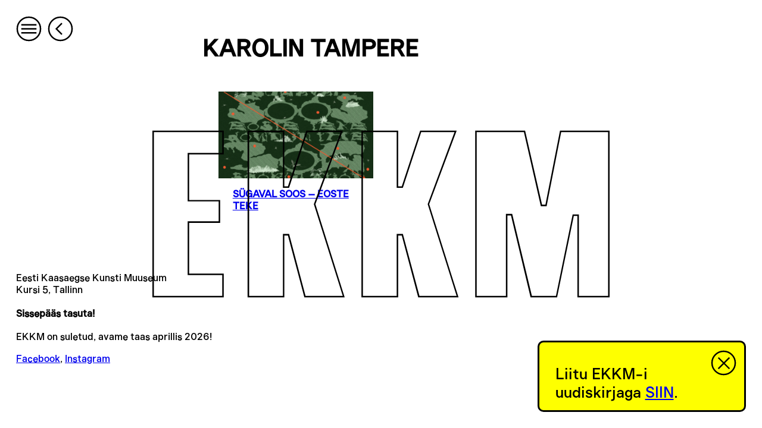

--- FILE ---
content_type: text/html; charset=utf-8
request_url: https://www.ekkm.ee/kuraator/karolin-tampere
body_size: 5153
content:
<!DOCTYPE html><html lang="et"><head><meta charSet="utf-8" data-next-head=""/><meta name="viewport" content="width=device-width" data-next-head=""/><title data-next-head="">Karolin Tampere Archives - Eesti Kaasaegse Kunsti Muuseum</title><link rel="canonical" href="https://www.ekkm.ee/kuraator/karolin-tampere" data-next-head=""/><meta property="og:locale" content="et" data-next-head=""/><meta property="og:type" content="article" data-next-head=""/><meta property="og:title" content="Karolin Tampere Archives - Eesti Kaasaegse Kunsti Muuseum" data-next-head=""/><meta property="og:url" content="https://www.ekkm.ee/kuraator/karolin-tampere/" data-next-head=""/><meta property="og:site_name" content="Eesti Kaasaegse Kunsti Muuseum" data-next-head=""/><meta property="article:modified_time" content="" data-next-head=""/><meta property="fb:app_id" content="430105514939779" data-next-head=""/><meta name="twitter:card" content="summary_large_image" data-next-head=""/><link rel="apple-touch-icon" sizes="180x180" href="favicons/apple-touch-icon.png"/><link rel="icon" type="image/png" sizes="32x32" href="favicons/favicon-32x32.png"/><link rel="icon" type="image/png" sizes="16x16" href="favicons/favicon-16x16.png"/><link rel="manifest" href="favicons/site.webmanifest"/><link rel="mask-icon" href="favicons/safari-pinned-tab.svg" color="#737373"/><meta name="msapplication-TileColor" content="#ffffff"/><meta name="theme-color" content="#ffffff"/><link rel="preload" href="/_next/static/css/c7f49aef696bab66.css" as="style"/><link rel="stylesheet" href="/_next/static/css/c7f49aef696bab66.css" data-n-g=""/><noscript data-n-css=""></noscript><script defer="" noModule="" src="/_next/static/chunks/polyfills-42372ed130431b0a.js"></script><script src="/_next/static/chunks/webpack-38f60eae5cd673bd.js" defer=""></script><script src="/_next/static/chunks/framework-b4e00a672950bc9d.js" defer=""></script><script src="/_next/static/chunks/main-4ef2caa83a83fa03.js" defer=""></script><script src="/_next/static/chunks/pages/_app-1e012eb86fad0595.js" defer=""></script><script src="/_next/static/chunks/pages/kuraator/%5Bslug%5D-cb7efb4d377e8950.js" defer=""></script><script src="/_next/static/HKeY5FXxuIiw1oGAa5ktw/_buildManifest.js" defer=""></script><script src="/_next/static/HKeY5FXxuIiw1oGAa5ktw/_ssgManifest.js" defer=""></script><style data-styled="" data-styled-version="6.1.15">:root{--color-yellow:#FEFF00;--color-red:red;--color-gray:#B2B2B2;--font-family-body:'Niina';--font-size-body:1.1rem;--font-size-small:0.7rem;--gutter:1.125rem;--layout-grid:repeat(4,minmax(0,1fr));--line-height-body:1.2;--content-spacing:calc(var(--line-height-body) * 1em);--nav-button-width:1.8rem;--nav-button-spacing:0.6em;--main-layout-padding:calc(var(--nav-button-width) + var(--gutter) + 0.6rem) var(--gutter) var(--gutter);--headline-padding:1.4em;--fill-color:transparent;--stroke-color:black;--mix-blend-mode:normal;--logo-filter:none;--logo-z-index:3;}/*!sc*/
html{font-size:clamp(16px, 1vw, 19.2px);scroll-behavior:smooth;}/*!sc*/
@media (min-width: 640px){html{font-size:clamp(22px, 1.375vw, 26.4px);}}/*!sc*/
@media (min-width: 1000px){html{font-size:clamp(24px, 1.5vw, 28.799999999999997px);}}/*!sc*/
body{font-family:var(--font-family-body);font-size:var(--font-size-body);background-color:white;}/*!sc*/
.scroll-lock{overflow:hidden;}/*!sc*/
p{line-height:var(--line-height-body);margin-bottom:var(--content-spacing);}/*!sc*/
a{cursor:pointer;}/*!sc*/
a:hover{color:var(--color-red);text-decoration:none;}/*!sc*/
i,em{font-style:italic;}/*!sc*/
b,strong{font-style:bold;}/*!sc*/
h1,h2,h3,h4,h5,h6,time{line-height:var(--line-height-body);}/*!sc*/
h1{margin-bottom:calc(var(--line-height-body) * 1em);text-transform:uppercase;}/*!sc*/
h3{text-transform:uppercase;}/*!sc*/
h3,h4{font-size:var(--font-size-small);margin-left:var(--headline-padding);margin-bottom:0.2em;}/*!sc*/
.lazyload,.lazyloading{opacity:0;}/*!sc*/
.lazyloaded{opacity:1;transition:opacity 300ms;}/*!sc*/
[id^="attachment_"]{width:100%!important;}/*!sc*/
data-styled.g1[id="sc-global-cDfFFm1"]{content:"sc-global-cDfFFm1,"}/*!sc*/
.gAeLMI{font-size:var(--font-size-small);padding:calc(var(--gutter)*2) var(--gutter) var(--gutter);}/*!sc*/
.gAeLMI >*:last-child{margin-bottom:0;}/*!sc*/
data-styled.g2[id="sc-50c9f2b1-0"]{content:"gAeLMI,"}/*!sc*/
.ieRxfm{position:fixed;top:50%;left:50%;transform:translate(-50%,-50%);width:80vw;height:80vw;pointer-events:none;color:var(--fill-color);mix-blend-mode:var(--mix-blend-mode);filter:var(--logo-filter);z-index:var(--logo-z-index);}/*!sc*/
@media (min-width: 1000px){.ieRxfm{width:60vw;height:60vw;}}/*!sc*/
.ieRxfm svg{position:absolute;width:100%;height:100%;top:0;left:0;}/*!sc*/
.ieRxfm svg path:last-child{fill:var(--stroke-color);}/*!sc*/
.ieRxfm svg,.ieRxfm svg path:last-child{transition:1s ease;}/*!sc*/
data-styled.g3[id="sc-f6c548a2-0"]{content:"ieRxfm,"}/*!sc*/
.cxPJDr{font-size:var(--nav-button-width);cursor:pointer;color:black;}/*!sc*/
.cxPJDr:hover{mix-blend-mode:normal;}/*!sc*/
.cxPJDr:hover svg circle{fill:black;stroke:black;}/*!sc*/
.cxPJDr:hover svg path{stroke:white;}/*!sc*/
data-styled.g6[id="sc-5bffdaa5-0"]{content:"cxPJDr,"}/*!sc*/
.dROrCi{position:relative;width:100%;height:auto;}/*!sc*/
data-styled.g8[id="sc-655d924c-0"]{content:"dROrCi,"}/*!sc*/
.btuatt{position:absolute;width:100%;height:100%;top:0;left:0;}/*!sc*/
data-styled.g9[id="sc-655d924c-1"]{content:"btuatt,"}/*!sc*/
.lhLtVx{position:fixed;top:var(--gutter);left:var(--gutter);z-index:20;}/*!sc*/
data-styled.g25[id="sc-e63b2ebb-0"]{content:"lhLtVx,"}/*!sc*/
.ldFtwr{display:grid;column-gap:var(--gutter);grid-template-columns:var(--layout-grid);padding:0 var(--gutter);}/*!sc*/
.ldFtwr >*{grid-column:span 4;}/*!sc*/
@media (min-width: 640px){.ldFtwr >*{grid-column:2/span 2;}}/*!sc*/
data-styled.g35[id="sc-bb9d16f-0"]{content:"ldFtwr,"}/*!sc*/
.kOBCXV{padding:calc(var(--nav-button-width) + var(--gutter) * 2) 0 var(--gutter);}/*!sc*/
@media (min-width: 640px){.kOBCXV{padding:var(--gutter) 0;}}/*!sc*/
data-styled.g37[id="sc-e6cc8950-0"]{content:"kOBCXV,"}/*!sc*/
.jMtAJF{row-gap:var(--content-spacing);}/*!sc*/
data-styled.g38[id="sc-ba9f60e3-0"]{content:"jMtAJF,"}/*!sc*/
.jMROmA{display:flex;flex-direction:column;grid-column:span 4;}/*!sc*/
@media (min-width: 640px){.jMROmA{grid-column:span 2;}}/*!sc*/
.jMROmA h3{text-transform:none;width:80%;}/*!sc*/
.jMROmA h3 span{text-transform:uppercase;}/*!sc*/
data-styled.g39[id="sc-ba9f60e3-1"]{content:"jMROmA,"}/*!sc*/
.huilcz{position:relative;background-color:black;margin-bottom:0.4rem;}/*!sc*/
data-styled.g40[id="sc-ba9f60e3-2"]{content:"huilcz,"}/*!sc*/
.hIsLDm{grid-column:span 4;}/*!sc*/
@media (min-width: 1000px){.hIsLDm{grid-column:2/span 2;}}/*!sc*/
data-styled.g41[id="sc-b346931d-0"]{content:"hIsLDm,"}/*!sc*/
</style></head><body style="margin:0"><link rel="preload" as="image" href="https://admin.ekkm.ee/wp-content/uploads/2024/03/kodukas-sugavalsoos-45x29.png"/><div id="__next"><main class="sc-e6cc8950-0 kOBCXV"><article class="sc-bb9d16f-0 ldFtwr"><h1 class="sc-b346931d-0 hIsLDm">Karolin Tampere</h1><section class="sc-bb9d16f-0 sc-ba9f60e3-0 ldFtwr jMtAJF"><div class="sc-ba9f60e3-1 jMROmA"><a href="/naitused/sugaval-soos-eoste-teke"><div class="sc-ba9f60e3-2 huilcz"><div layout="responsive" style="padding-top:56.25%" class="sc-655d924c-0 dROrCi"><img src="https://admin.ekkm.ee/wp-content/uploads/2024/03/kodukas-sugavalsoos-45x29.png" data-srcset="https://admin.ekkm.ee/wp-content/uploads/2024/03/kodukas-sugavalsoos-2120x1350.png 2120w, https://admin.ekkm.ee/wp-content/uploads/2024/03/kodukas-sugavalsoos-300x191.png 300w, https://admin.ekkm.ee/wp-content/uploads/2024/03/kodukas-sugavalsoos-1024x652.png 1024w, https://admin.ekkm.ee/wp-content/uploads/2024/03/kodukas-sugavalsoos-768x489.png 768w, https://admin.ekkm.ee/wp-content/uploads/2024/03/kodukas-sugavalsoos-45x29.png 45w, https://admin.ekkm.ee/wp-content/uploads/2024/03/kodukas-sugavalsoos-1238x788.png 1238w, https://admin.ekkm.ee/wp-content/uploads/2024/03/kodukas-sugavalsoos-1591x1013.png 1591w, https://admin.ekkm.ee/wp-content/uploads/2024/03/kodukas-sugavalsoos-1767x1125.png 1767w, https://admin.ekkm.ee/wp-content/uploads/2024/03/kodukas-sugavalsoos-2827x1800.png 2827w, https://admin.ekkm.ee/wp-content/uploads/2024/03/kodukas-sugavalsoos.png 4267w" alt="" width="640" height="360" style="object-fit:cover" class="sc-655d924c-1 btuatt lazyload" data-sizes="auto"/></div></div><h3><span>Sügaval soos – eoste teke</span></h3></a></div></section></article></main><button class="sc-5bffdaa5-0 sc-e63b2ebb-0 cxPJDr lhLtVx"><svg xmlns="http://www.w3.org/2000/svg" fill="none" viewBox="0 0 44 44" width="1em" height="1em"><circle cx="22" cy="22" r="20" stroke="currentColor" stroke-width="2.5"></circle><path stroke="currentColor" stroke-width="2.5" d="M35 22H9M35 15H9M35 29H9"></path></svg></button><footer class="sc-50c9f2b1-0 gAeLMI"><p>Eesti Kaasaegse Kunsti Muuseum<br/>
Kursi 5, Tallinn</p><p><strong>Sissepääs tasuta!</strong></p><div>EKKM on suletud, avame taas aprillis 2026!</div><p><a href="https://www.facebook.com/ekkmtallinn" target="_blank" rel="noopener">Facebook</a>, <a href="https://www.instagram.com/ekkmtallinn/" target="_blank" rel="noopener">Instagram</a></p></footer><div class="sc-f6c548a2-0 ieRxfm ekkm-logo"><svg xmlns="http://www.w3.org/2000/svg" xml:space="preserve" viewBox="0 0 612 223.6"><path fill="currentColor" d="M569.9 222.6V113.4h-6.6l-22.4 109.2h-33.8l-26.2-109.9h-6.6v109.9h-41.1V1h65l22.7 99.3h6.1L546.4 1H611v221.6zm-213.3 0-22-83H328v83h-47.2V1H328v74.7h6.5L359.1 1h46.7l-36.3 97.7 39 123.9zm-152.4 0-22-83h-6.6v83h-47.2V1h47.2v74.7h6.5L206.7 1h46.7L217 98.7l39 123.9zM1 222.6V1h93.5v29.9H48.2v63h41.5v28.7H48.2v70h46.3v29.9H1z"></path><path fill="BF1F45" d="M610 2v219.6h-39.1V112.4h-8.4l-.3 1.6-22 107.6H508l-26-108.4-.4-1.5h-8.4v109.9h-39.1V2h63.2l22.3 97.8.4 1.6h7.7l.3-1.6L547.2 2zM404.4 2l-35.7 96-.2.6.2.7 38.5 122.3h-49.7L335.7 140l-.4-1.5H327v83h-45.2V2H327v74.7h8.2l.5-1.4L359.8 2zM252 2l-35.7 96-.2.6.2.7 38.5 122.3H205L183.4 140l-.4-1.5h-8.3v83h-45.2V2h45.2v74.7h8.2l.5-1.4L207.5 2zM93.5 2v27.9H47.2v65h41.5v26.7H47.2v72h46.3v27.9H2V2zM612 0h-66.4l-19.5 99.3h-4.5L498.9 0h-66.8v223.6h43.1V113.7h4.8l26.2 109.9h35.5l22.4-109.2h4.8v109.2H612zM407.3 0h-48.9l-24.6 74.7H329V0h-49.2v223.6H329v-83h4.8l22 83h54L370.5 98.7zM254.9 0H206l-24.6 74.7h-4.8V0h-49.2v223.6h49.2v-83h4.8l22 83h54L218.2 98.7zM95.5 0H0v223.6h95.5v-31.9H49.2v-68h41.5V93H49.2V32h46.3z"></path></svg></div></div><script id="__NEXT_DATA__" type="application/json">{"props":{"pageProps":{"data":{"name":"Karolin Tampere","seo":{"canonical":"https://www.ekkm.ee/kuraator/karolin-tampere","cornerstone":false,"focuskw":"","metaDesc":"","metaKeywords":null,"metaRobotsNofollow":"follow","metaRobotsNoindex":"index","opengraphAuthor":"","opengraphDescription":"","opengraphImage":null,"opengraphModifiedTime":"","opengraphPublishedTime":"","opengraphPublisher":"","opengraphSiteName":"Eesti Kaasaegse Kunsti Muuseum","opengraphTitle":"Karolin Tampere Archives - Eesti Kaasaegse Kunsti Muuseum","opengraphType":"article","opengraphUrl":"https://www.ekkm.ee/kuraator/karolin-tampere/","title":"Karolin Tampere Archives - Eesti Kaasaegse Kunsti Muuseum","twitterDescription":"","twitterTitle":"","twitterImage":null},"contentNodes":{"nodes":[{"title":"Sügaval soos – eoste teke","slug":"sugaval-soos-eoste-teke","uri":"/naitused/sugaval-soos-eoste-teke/","featuredImage":{"node":{"srcLQIP":"https://admin.ekkm.ee/wp-content/uploads/2024/03/kodukas-sugavalsoos-45x29.png","srcSet":"https://admin.ekkm.ee/wp-content/uploads/2024/03/kodukas-sugavalsoos-2120x1350.png 2120w, https://admin.ekkm.ee/wp-content/uploads/2024/03/kodukas-sugavalsoos-300x191.png 300w, https://admin.ekkm.ee/wp-content/uploads/2024/03/kodukas-sugavalsoos-1024x652.png 1024w, https://admin.ekkm.ee/wp-content/uploads/2024/03/kodukas-sugavalsoos-768x489.png 768w, https://admin.ekkm.ee/wp-content/uploads/2024/03/kodukas-sugavalsoos-45x29.png 45w, https://admin.ekkm.ee/wp-content/uploads/2024/03/kodukas-sugavalsoos-1238x788.png 1238w, https://admin.ekkm.ee/wp-content/uploads/2024/03/kodukas-sugavalsoos-1591x1013.png 1591w, https://admin.ekkm.ee/wp-content/uploads/2024/03/kodukas-sugavalsoos-1767x1125.png 1767w, https://admin.ekkm.ee/wp-content/uploads/2024/03/kodukas-sugavalsoos-2827x1800.png 2827w, https://admin.ekkm.ee/wp-content/uploads/2024/03/kodukas-sugavalsoos.png 4267w","altText":"","caption":null,"title":"kodukas-sugavalsoos","mediaDetails":{"width":4267,"height":2717}}}}]}},"siteData":{"generalSettings":{"title":"Eesti Kaasaegse Kunsti Muuseum","description":"Contemporary Art Museum of Estonia (EKKM)"},"siteUrl":"https://www.ekkm.ee","menu":{"menuItems":{"nodes":[{"url":"/naitused/","path":"/naitused/","label":"Hooaeg '25"},{"url":"https://www.ekkm.ee/meist/","path":"/meist/","label":"EKKM"},{"url":"https://www.ekkm.ee/kollektsioon/","path":"/kollektsioon/","label":"Kollektsioon"},{"url":"/arhiiv/naitused","path":"/arhiiv/naitused","label":"Arhiiv"},{"url":"https://www.ekkm.ee/koler-prize/","path":"/koler-prize/","label":"Köler Prize"}]}},"socialMediaMenu":null,"footer":{"ContactInfo":{"contactInfoEng":"\u003cp\u003eContemporary Art Museum of Estonia\u003cbr /\u003e\nKursi 5, Tallinn, 10415\u003c/p\u003e\n\u003cp\u003e\u003cstrong\u003eFREE ADMISSION!\u003c/strong\u003e\u003c/p\u003e\n\u003cp\u003eEKKM is closed for winter, opening in spring 2026!\u003c/p\u003e\n\u003cp\u003e\u003ca href=\"https://www.facebook.com/ekkmtallinn\" target=\"_blank\" rel=\"noopener\"\u003eFacebook\u003c/a\u003e\u003ca href=\"https://www.instagram.com/ekkmtallinn/\"\u003e, \u003c/a\u003e\u003ca href=\"https://www.instagram.com/ekkmtallinn/\" target=\"_blank\" rel=\"noopener\"\u003eInstagram\u003c/a\u003e\u003c/p\u003e\n","contactInfoEst":"\u003cp\u003eEesti Kaasaegse Kunsti Muuseum\u003cbr /\u003e\nKursi 5, Tallinn\u003c/p\u003e\n\u003cp\u003e\u003cstrong\u003eSissepääs tasuta!\u003c/strong\u003e\u003c/p\u003e\n\u003cdiv\u003eEKKM on suletud, avame taas aprillis 2026!\u003c/div\u003e\n\u003cp\u003e\u003ca href=\"https://www.facebook.com/ekkmtallinn\" target=\"_blank\" rel=\"noopener\"\u003eFacebook\u003c/a\u003e, \u003ca href=\"https://www.instagram.com/ekkmtallinn/\" target=\"_blank\" rel=\"noopener\"\u003eInstagram\u003c/a\u003e\u003c/p\u003e\n","contactInfoRus":"\u003cp\u003eЭстонский музей современного искусства\u003cbr /\u003e\nKursi 5, Tallinn 10415\u003c/p\u003e\n\u003cp\u003e\u003cstrong\u003eВХОД БЕСПЛАТНЫЙ!\u003c/strong\u003e\u003c/p\u003e\n\u003cp\u003eЕККМ зактрыт. Увидимся 4 апреля 2026.\u003c/p\u003e\n"}},"exhibitions":{"nodes":[]},"events":{"nodes":[]},"news":{"nodes":[{"title":"EKKMi 2025. aasta näituseprogramm sündis koostöös 70 kunstniku ja 9 kuraatoriga","slug":"ekkmi-2025-aasta-naituseprogramm-sundis-koostoos-70-kunstniku-ja-9-kuraatoriga"},{"title":"EKKM-i 2026. aasta graafiline disainer on selgunud","slug":"ekkm-i-2026-aasta-graafiline-disainer-on-selgunud"},{"title":"Köler Prize avab EKKM-i 20. juubelihooaja","slug":"koler-prize-avab-ekkmi-20-juubelihooaja"},{"title":"EKKM liitub Põhjamaade kunstiasutuste võrgustikuga Museum Why","slug":"ekkm-liitub-pohjamaade-kunstiasutuste-vorgustikuga-museum-why"}]},"about":{"blocks":{"contentBlocks":[{"title":null},{"title":"Inimesed"},{"title":"Juhatus"},{"title":"Aed"},{"title":"EKKM performance"},{"title":"Kunstikool"},{"title":"Ligipääsetavus"},{"title":"Kontakt"}]}}}},"__N_SSG":true},"page":"/kuraator/[slug]","query":{"slug":"karolin-tampere"},"buildId":"HKeY5FXxuIiw1oGAa5ktw","isFallback":false,"gsp":true,"locale":"et","locales":["et","en","ru"],"defaultLocale":"et","scriptLoader":[]}</script></body></html>

--- FILE ---
content_type: application/javascript; charset=utf-8
request_url: https://www.ekkm.ee/_next/static/chunks/pages/kuraator/%5Bslug%5D-cb7efb4d377e8950.js
body_size: 818
content:
(self.webpackChunk_N_E=self.webpackChunk_N_E||[]).push([[201],{3031:(n,t,e)=>{"use strict";e.r(t),e.d(t,{__N_SSG:()=>i,default:()=>a});var r=e(5542),i=!0;let a=r.A},3826:(n,t,e)=>{(window.__NEXT_P=window.__NEXT_P||[]).push(["/kuraator/[slug]",function(){return e(3031)}])},4142:(n,t,e)=>{"use strict";e.d(t,{A:()=>f});var r=e(2584),i=e(8017),a=e(5414),o=e.n(a),c=e(6021),d=e(180),s=e(8882),u=e(9313),l=e(2528);function g(){let n=(0,r._)(["\n    grid-column: span 2;\n  "]);return g=function(){return n},n}let m=(0,s.Ay)(u.A).withConfig({componentId:"sc-ba9f60e3-0"})(["row-gap:var(--content-spacing);"]),h=s.Ay.div.withConfig({componentId:"sc-ba9f60e3-1"})(["display:flex;flex-direction:column;grid-column:span 4;"," h3{text-transform:none;width:80%;span{text-transform:uppercase;}}"],l.C9.greaterThan("medium")(g())),p=s.Ay.div.withConfig({componentId:"sc-ba9f60e3-2"})(["position:relative;background-color:black;margin-bottom:0.4rem;"]),f=n=>{let{items:t}=n;return(0,i.jsx)(m,{as:"section",children:t.map((n,t)=>{let{title:e,uri:r,featuredImage:a,collectionFields:s}=n;return(0,i.jsx)(h,{children:(0,i.jsxs)(o(),{href:r,children:[(0,i.jsx)(p,{children:(null==a?void 0:a.node)&&(0,i.jsx)(d.A,{image:a.node,width:640,height:360,objectFit:"cover"})}),(0,i.jsxs)("h3",{children:[(null==s?void 0:s.artistName)&&(0,i.jsxs)(i.Fragment,{children:[null==s?void 0:s.artistName,(0,i.jsx)("br",{})]}),(0,i.jsx)("span",{children:(0,c.Ay)(e)})]})]})},t)})})}},5542:(n,t,e)=>{"use strict";e.d(t,{A:()=>g});var r=e(2584),i=e(8017),a=e(8882),o=e(2528),c=e(9313),d=e(4142),s=e(7420);function u(){let n=(0,r._)(["\n    grid-column: 2/span 2;\n  "]);return u=function(){return n},n}let l=a.Ay.h1.withConfig({componentId:"sc-b346931d-0"})(["grid-column:span 4;",""],o.C9.greaterThan("large")(u())),g=n=>{let{data:t}=n;if(!t)return null;let{name:e,contentNodes:{nodes:r}}=t;return(0,i.jsx)(s.A,{children:(0,i.jsxs)(c.A,{children:[(0,i.jsx)(l,{children:e}),(0,i.jsx)(d.A,{items:r})]})})}},7420:(n,t,e)=>{"use strict";e.d(t,{A:()=>c});var r=e(2584),i=e(8882),a=e(2528);function o(){let n=(0,r._)(["\n      padding: var(--gutter) 0;\n    "]);return o=function(){return n},n}let c=i.Ay.main.withConfig({componentId:"sc-e6cc8950-0"})(["padding:calc(var(--nav-button-width) + var(--gutter) * 2) 0 var(--gutter);",""],n=>!n.$extraPadding&&a.C9.greaterThan("medium")(o()))},9313:(n,t,e)=>{"use strict";e.d(t,{A:()=>c});var r=e(2584),i=e(8882),a=e(2528);function o(){let n=(0,r._)(["\n      grid-column: 2 / span 2;\n    "]);return o=function(){return n},n}let c=i.Ay.article.withConfig({componentId:"sc-bb9d16f-0"})(["display:grid;column-gap:var(--gutter);grid-template-columns:var(--layout-grid);padding:0 var(--gutter);> *{grid-column:span 4;","}"],a.C9.greaterThan("medium")(o()))}},n=>{n.O(0,[636,593,792],()=>n(n.s=3826)),_N_E=n.O()}]);

--- FILE ---
content_type: application/javascript; charset=utf-8
request_url: https://www.ekkm.ee/_next/static/chunks/pages/arhiiv/kuraatorid-74af7fbe7d2d0e44.js
body_size: 1054
content:
(self.webpackChunk_N_E=self.webpackChunk_N_E||[]).push([[500],{1491:(t,e,r)=>{"use strict";r.d(e,{A:()=>h});var n=r(8017),i=r(5414),l=r.n(i),a=r(4109),o=r(8882),s=r(6021);let c=o.Ay.li.withConfig({componentId:"sc-749b52d2-0"})(["display:flex;flex-direction:column;align-items:flex-start;"]),d=o.Ay.button.withConfig({componentId:"sc-749b52d2-1"})(["cursor:pointer;display:inline-flex;&:hover{color:var(--color-red);}"]),u=(0,o.Ay)(l()).withConfig({componentId:"sc-749b52d2-2"})(["margin-left:var(--headline-padding);font-size:var(--font-size-small);"]),h=t=>{let{title:e,uri:r,items:i}=t,[l,o]=(0,a.useState)(!1);return(0,n.jsxs)(c,{children:[(0,n.jsx)(d,{href:r,onClick:()=>o(!l),$isActive:l,children:(0,s.Ay)(e)}),i&&l&&i.map((t,e)=>{let{title:r,uri:i}=t;return(0,n.jsx)(u,{href:i,passHref:!0,children:(0,s.Ay)(r)},e)})]})}},4556:(t,e,r)=>{"use strict";r.r(e),r.d(e,{__N_SSG:()=>l,default:()=>a});var n=r(4109),i=r(8627),l=!0;function a(t){return(0,n.createElement)(i.A,{...t,key:t.postType})}},6576:(t,e,r)=>{(window.__NEXT_P=window.__NEXT_P||[]).push(["/arhiiv/kuraatorid",function(){return r(4556)}])},7071:(t,e,r)=>{"use strict";r.d(e,{A:()=>h});var n=r(2584),i=r(8017),l=r(9313),a=r(9200),o=r(8882),s=r(8284),c=r(5595),d=r(2528);function u(){let t=(0,n._)(["\n    padding: var(--gutter) 0;\n  "]);return u=function(){return t},t}let h=t=>{let{children:e}=t,{locale:r}=(0,c.useRouter)();return(0,i.jsxs)(g,{children:[(0,i.jsx)("h1",{children:(0,s.A)(r,"archive_title")}),(0,i.jsx)(a.A,{children:e})]})},g=(0,o.Ay)(l.A).withConfig({componentId:"sc-8379f48-0"})(["padding:calc( var(--nav-button-width) + var(--nav-button-spacing) + var(--gutter) ) var(--gutter);",""],d.C9.greaterThan("medium")(u()))},8627:(t,e,r)=>{"use strict";r.d(e,{A:()=>f});var n=r(8017),i=r(4109),l=r(1491),a=r(8882);let o=a.Ay.h4.withConfig({componentId:"sc-9206ad28-0"})(["scroll-margin-top:var(--gutter);"]),s=t=>{let{items:e}=t;return(0,n.jsx)(n.Fragment,{children:null==e?void 0:e.map((t,r)=>{var a;let s,c,{uri:d,name:u,slug:h,contentNodes:g}=t;return s=u.charAt(0),c=h.charAt(0)!==(null==(a=e[r-1])?void 0:a.slug.charAt(0)),(0,n.jsxs)(i.Fragment,{children:[c&&(0,n.jsx)(o,{id:s,children:s}),(0,n.jsx)(l.A,{title:u,uri:d,items:null==g?void 0:g.nodes})]},r)})})};var c=r(7071),d=r(5414),u=r.n(d);let h=a.Ay.nav.withConfig({componentId:"sc-3df19bcf-0"})(["display:flex;font-size:var(--font-size-small);"]),g=(0,a.DU)([":root{--fill-color:rgba(0,0,0,0.2);--stroke-color:var(--color-gray);--mix-blend-mode:auto;--logo-filter:none;}"]),f=t=>{let{items:e}=t,r=[...new Set(e.map(t=>t.slug.charAt(0).toUpperCase()))];return(0,n.jsxs)(c.A,{children:[(0,n.jsx)(g,{}),(0,n.jsx)(h,{children:r.map((t,e)=>(0,n.jsx)(u(),{href:"#".concat(t),children:t},e))}),(0,n.jsx)(s,{items:e})]})}},9200:(t,e,r)=>{"use strict";r.d(e,{A:()=>n});let n=r(8882).Ay.ul.withConfig({componentId:"sc-90f177cb-0"})(["display:flex;flex-direction:column;align-items:flex-start;padding-top:var(--gutter);h4:not(:first-child){margin-top:calc(var(--line-height-body) * 2em);}h4,a{line-height:var(--line-height-body);}"])},9313:(t,e,r)=>{"use strict";r.d(e,{A:()=>o});var n=r(2584),i=r(8882),l=r(2528);function a(){let t=(0,n._)(["\n      grid-column: 2 / span 2;\n    "]);return a=function(){return t},t}let o=i.Ay.article.withConfig({componentId:"sc-bb9d16f-0"})(["display:grid;column-gap:var(--gutter);grid-template-columns:var(--layout-grid);padding:0 var(--gutter);> *{grid-column:span 4;","}"],l.C9.greaterThan("medium")(a()))}},t=>{t.O(0,[636,593,792],()=>t(t.s=6576)),_N_E=t.O()}]);

--- FILE ---
content_type: application/javascript; charset=utf-8
request_url: https://www.ekkm.ee/_next/static/HKeY5FXxuIiw1oGAa5ktw/_buildManifest.js
body_size: 725
content:
self.__BUILD_MANIFEST=function(s,e,a,i,t,n,u){return{__rewrites:{afterFiles:[{has:s,source:"/:nextInternalLocale(et|en|ru)/arhiiv",destination:"/:nextInternalLocale/arhiiv/naitused"},{has:s,source:"/:nextInternalLocale(et|en|ru)/kuraator",destination:"/:nextInternalLocale/arhiiv/kuraatorid"},{has:s,source:"/:nextInternalLocale(et|en|ru)/kunstnik",destination:"/:nextInternalLocale/arhiiv/kunstnikud"},{has:s,source:"/en/about",destination:"/en/meist"},{has:s,source:"/en/archive",destination:i},{has:s,source:"/en/archive/exhibitions",destination:i},{has:s,source:"/en/archive/artists",destination:"/en/arhiiv/kunstnikud"},{has:s,source:"/en/archive/curators",destination:"/en/arhiiv/kuraatorid"},{has:s,source:"/en/archive/events",destination:"/en/arhiiv/sundmused"},{has:s,source:"/en/collection",destination:"/en/kollektsioon"},{has:s,source:"/en/exhibitions",destination:"/en/naitused"},{has:s,source:"/en/news",destination:"/en/uudised"},{has:s,source:"/ru/%D0%BE-%D0%BD%D0%B0%D1%81",destination:"/ru/meist"},{has:s,source:"/ru/%D0%B0%D1%80%D1%85%D0%B8%D0%B2",destination:t},{has:s,source:"/ru/%D0%B0%D1%80%D1%85%D0%B8%D0%B2/%D0%B2%D1%8B%D1%81%D1%82%D0%B0%D0%B2%D0%BA%D0%B8",destination:t},{has:s,source:"/ru/%D0%B0%D1%80%D1%85%D0%B8%D0%B2/%D1%85%D1%83%D0%B4%D0%BE%D0%B6%D0%BD%D0%B8%D0%BA%D0%B8",destination:"/ru/arhiiv/kunstnikud"},{has:s,source:"/ru/%D0%B0%D1%80%D1%85%D0%B8%D0%B2/%D0%BA%D1%83%D1%80%D0%B0%D1%82%D0%BE%D1%80%D1%8B",destination:"/ru/arhiiv/kuraatorid"},{has:s,source:"/ru/%D0%B0%D1%80%D1%85%D0%B8%D0%B2/%D0%BC%D0%B5%D1%80%D0%BE%D0%BF%D1%80%D0%B8%D1%8F%D1%82%D0%B8%D1%8F",destination:"/ru/arhiiv/sundmused"},{has:s,source:"/ru/%D0%BA%D0%BE%D0%BB%D0%BB%D0%B5%D0%BA%D1%86%D0%B8%D1%8F",destination:"/ru/kollektsioon"},{has:s,source:"/ru/%D0%B2%D1%8B%D1%81%D1%82%D0%B0%D0%B2%D0%BA%D0%B8",destination:"/ru/naitused"},{has:s,source:"/ru/%D0%BD%D0%BE%D0%B2%D0%BE%D1%81%D1%82%D0%B8",destination:"/ru/uudised"}],beforeFiles:[],fallback:[]},__routerFilterStatic:{numItems:0,errorRate:1e-4,numBits:0,numHashes:u,bitArray:[]},__routerFilterDynamic:{numItems:e,errorRate:1e-4,numBits:e,numHashes:u,bitArray:[]},"/":["static/chunks/pages/index-b550c9799feefe0d.js"],"/404":["static/chunks/pages/404-e19d2cb79efa1e56.js"],"/_error":[a,"static/chunks/pages/_error-6b9590c316c2826c.js"],"/arhiiv/kunstnikud":["static/chunks/pages/arhiiv/kunstnikud-00b9dde3de77a10e.js"],"/arhiiv/kuraatorid":["static/chunks/pages/arhiiv/kuraatorid-74af7fbe7d2d0e44.js"],"/arhiiv/naitused":["static/chunks/pages/arhiiv/naitused-357fc33228b162a0.js"],"/arhiiv/sundmused":[a,"static/chunks/pages/arhiiv/sundmused-d81130b43a0c1b25.js"],"/kollektsioon":["static/chunks/pages/kollektsioon-e7cb169dd8529c01.js"],"/kollektsioon/[slug]":["static/chunks/pages/kollektsioon/[slug]-c74032b0308b2476.js"],"/kunstnik/[slug]":["static/chunks/pages/kunstnik/[slug]-2e12e9f16f4d64ef.js"],"/kuraator/[slug]":["static/chunks/pages/kuraator/[slug]-cb7efb4d377e8950.js"],"/meist":["static/chunks/pages/meist-00b5b33573fed5dc.js"],"/naitused":["static/chunks/pages/naitused-81433530d691b65b.js"],"/naitused/[slug]":["static/chunks/pages/naitused/[slug]-695dc853aee5bf52.js"],"/sitemap.xml":["static/chunks/pages/sitemap.xml-fd9cfcf8a9ec0b0a.js"],"/sundmused/[slug]":["static/chunks/pages/sundmused/[slug]-332ad31045094850.js"],"/uudised":[a,"static/chunks/pages/uudised-84121ebcbce67521.js"],"/uudised/[slug]":["static/chunks/pages/uudised/[slug]-1635e87608296230.js"],"/[...page]":[a,"static/chunks/pages/[...page]-4e5acf474d7c4683.js"],sortedPages:["/","/404","/_app","/_error","/arhiiv/kunstnikud","/arhiiv/kuraatorid","/arhiiv/naitused","/arhiiv/sundmused","/kollektsioon","/kollektsioon/[slug]","/kunstnik/[slug]","/kuraator/[slug]","/meist","/naitused","/naitused/[slug]","/sitemap.xml","/sundmused/[slug]","/uudised","/uudised/[slug]","/[...page]"]}}(void 0,0,"static/chunks/129-6a0eb2c3b546536f.js","/en/arhiiv/naitused","/ru/arhiiv/naitused",1e-4,NaN),self.__BUILD_MANIFEST_CB&&self.__BUILD_MANIFEST_CB();

--- FILE ---
content_type: application/javascript; charset=utf-8
request_url: https://www.ekkm.ee/_next/static/chunks/pages/_app-1e012eb86fad0595.js
body_size: 114102
content:
(self.webpackChunk_N_E=self.webpackChunk_N_E||[]).push([[636],{15:(t,e,r)=>{"use strict";r.d(e,{A:()=>m});var n,i=r(2584),s=r(8017),o=r(8882),a=r(4109);function l(){return(l=Object.assign?Object.assign.bind():function(t){for(var e=1;e<arguments.length;e++){var r=arguments[e];for(var n in r)({}).hasOwnProperty.call(r,n)&&(t[n]=r[n])}return t}).apply(null,arguments)}let u=function(t){return a.createElement("svg",l({xmlns:"http://www.w3.org/2000/svg",width:"1em",height:"1em",fill:"none",viewBox:"0 0 44 44"},t),n||(n=a.createElement("path",{stroke:"currentColor",strokeWidth:2.5,d:"m24.5 12.43-9.571 9.571 9.571 9.571"})))};var c=r(2528);function h(){let t=(0,i._)(["\n    width: var(--nav-button-width);\n    font-size: var(--nav-button-width);\n  "]);return h=function(){return t},t}function d(){let t=(0,i._)(["\n        left: var(--gutter);\n      "]);return d=function(){return t},t}function p(){let t=(0,i._)(["\n        right: var(--gutter);\n      "]);return p=function(){return t},t}let f=o.Ay.button.withConfig({componentId:"sc-3967bd71-0"})(["position:absolute;height:100%;color:white;z-index:2;cursor:pointer;width:var(--gutter);font-size:2.4rem;top:0;display:flex;align-items:center;mix-blend-mode:difference;"," svg{flex-shrink:0;}"," "," "," &:hover{color:var(--color-gray);}"],c.C9.greaterThan("large")(h()),t=>{let{disabled:e}=t;return e&&(0,o.AH)(["color:var(--color-gray);cursor:not-allowed;"])},t=>{let{prevButton:e}=t;return e&&(0,o.AH)(["left:0;",""],c.C9.greaterThan("large")(d()))},t=>{let{nextButton:e}=t;return e&&(0,o.AH)(["right:0;justify-content:flex-end;"," svg{transform:rotate(180deg);}"],c.C9.greaterThan("large")(p()))}),m=t=>(0,s.jsx)(f,{...t,children:(0,s.jsx)(u,{})})},35:t=>{t.exports=function(t,e,r,n){var i=r?r.call(n,t,e):void 0;if(void 0!==i)return!!i;if(t===e)return!0;if("object"!=typeof t||!t||"object"!=typeof e||!e)return!1;var s=Object.keys(t),o=Object.keys(e);if(s.length!==o.length)return!1;for(var a=Object.prototype.hasOwnProperty.bind(e),l=0;l<s.length;l++){var u=s[l];if(!a(u))return!1;var c=t[u],h=e[u];if(!1===(i=r?r.call(n,c,h,u):void 0)||void 0===i&&c!==h)return!1}return!0}},180:(t,e,r)=>{"use strict";r.d(e,{A:()=>l});var n=r(8017),i=r(4109),s=r(8882);let o=s.Ay.div.withConfig({componentId:"sc-655d924c-0"})(["position:relative;"," ",""],t=>{let{layout:e}=t;return"responsive"===e&&(0,s.AH)(["width:100%;height:auto;"])},t=>{let{layout:e}=t;return"fill"===e&&(0,s.AH)(["position:absolute;top:0;left:0;width:100%;height:100%;"])}),a=s.Ay.img.withConfig({componentId:"sc-655d924c-1"})(["position:absolute;width:100%;height:100%;top:0;left:0;"]),l=t=>{let{image:e,objectFit:s="auto",layout:l="responsive",width:u,height:c,onClick:h}=t,{altText:d,srcSet:p,srcLQIP:f,mediaDetails:m}=e;(0,i.useEffect)(()=>{lazySizes=r(1431)},[]);let g=u&&c?c/u:m.height/m.width;return(0,n.jsx)(o,{layout:l,style:{paddingTop:"responsive"===l?"".concat(100*g,"%"):null},children:(0,n.jsx)(a,{src:f,"data-srcset":p,alt:d,width:u||m.width,height:c||m.height,style:{objectFit:s},onClick:h,className:"lazyload","data-sizes":"auto"})})}},404:t=>{!function(){"use strict";var e={864:function(t){var e,r="object"==typeof Reflect?Reflect:null,n=r&&"function"==typeof r.apply?r.apply:function(t,e,r){return Function.prototype.apply.call(t,e,r)};e=r&&"function"==typeof r.ownKeys?r.ownKeys:Object.getOwnPropertySymbols?function(t){return Object.getOwnPropertyNames(t).concat(Object.getOwnPropertySymbols(t))}:function(t){return Object.getOwnPropertyNames(t)};var i=Number.isNaN||function(t){return t!=t};function s(){s.init.call(this)}t.exports=s,t.exports.once=function(t,e){return new Promise(function(r,n){var i,s,o;function a(r){t.removeListener(e,l),n(r)}function l(){"function"==typeof t.removeListener&&t.removeListener("error",a),r([].slice.call(arguments))}m(t,e,l,{once:!0}),"error"!==e&&(i=t,s=a,o={once:!0},"function"==typeof i.on&&m(i,"error",s,o))})},s.EventEmitter=s,s.prototype._events=void 0,s.prototype._eventsCount=0,s.prototype._maxListeners=void 0;var o=10;function a(t){if("function"!=typeof t)throw TypeError('The "listener" argument must be of type Function. Received type '+typeof t)}function l(t){return void 0===t._maxListeners?s.defaultMaxListeners:t._maxListeners}function u(t,e,r,n){if(a(r),void 0===(s=t._events)?(s=t._events=Object.create(null),t._eventsCount=0):(void 0!==s.newListener&&(t.emit("newListener",e,r.listener?r.listener:r),s=t._events),o=s[e]),void 0===o)o=s[e]=r,++t._eventsCount;else if("function"==typeof o?o=s[e]=n?[r,o]:[o,r]:n?o.unshift(r):o.push(r),(i=l(t))>0&&o.length>i&&!o.warned){o.warned=!0;var i,s,o,u=Error("Possible EventEmitter memory leak detected. "+o.length+" "+String(e)+" listeners added. Use emitter.setMaxListeners() to increase limit");u.name="MaxListenersExceededWarning",u.emitter=t,u.type=e,u.count=o.length,console&&console.warn&&console.warn(u)}return t}function c(){if(!this.fired)return(this.target.removeListener(this.type,this.wrapFn),this.fired=!0,0==arguments.length)?this.listener.call(this.target):this.listener.apply(this.target,arguments)}function h(t,e,r){var n={fired:!1,wrapFn:void 0,target:t,type:e,listener:r},i=c.bind(n);return i.listener=r,n.wrapFn=i,i}function d(t,e,r){var n=t._events;if(void 0===n)return[];var i=n[e];return void 0===i?[]:"function"==typeof i?r?[i.listener||i]:[i]:r?function(t){for(var e=Array(t.length),r=0;r<e.length;++r)e[r]=t[r].listener||t[r];return e}(i):f(i,i.length)}function p(t){var e=this._events;if(void 0!==e){var r=e[t];if("function"==typeof r)return 1;if(void 0!==r)return r.length}return 0}function f(t,e){for(var r=Array(e),n=0;n<e;++n)r[n]=t[n];return r}function m(t,e,r,n){if("function"==typeof t.on)n.once?t.once(e,r):t.on(e,r);else if("function"==typeof t.addEventListener)t.addEventListener(e,function i(s){n.once&&t.removeEventListener(e,i),r(s)});else throw TypeError('The "emitter" argument must be of type EventEmitter. Received type '+typeof t)}Object.defineProperty(s,"defaultMaxListeners",{enumerable:!0,get:function(){return o},set:function(t){if("number"!=typeof t||t<0||i(t))throw RangeError('The value of "defaultMaxListeners" is out of range. It must be a non-negative number. Received '+t+".");o=t}}),s.init=function(){(void 0===this._events||this._events===Object.getPrototypeOf(this)._events)&&(this._events=Object.create(null),this._eventsCount=0),this._maxListeners=this._maxListeners||void 0},s.prototype.setMaxListeners=function(t){if("number"!=typeof t||t<0||i(t))throw RangeError('The value of "n" is out of range. It must be a non-negative number. Received '+t+".");return this._maxListeners=t,this},s.prototype.getMaxListeners=function(){return l(this)},s.prototype.emit=function(t){for(var e=[],r=1;r<arguments.length;r++)e.push(arguments[r]);var i="error"===t,s=this._events;if(void 0!==s)i=i&&void 0===s.error;else if(!i)return!1;if(i){if(e.length>0&&(o=e[0]),o instanceof Error)throw o;var o,a=Error("Unhandled error."+(o?" ("+o.message+")":""));throw a.context=o,a}var l=s[t];if(void 0===l)return!1;if("function"==typeof l)n(l,this,e);else for(var u=l.length,c=f(l,u),r=0;r<u;++r)n(c[r],this,e);return!0},s.prototype.addListener=function(t,e){return u(this,t,e,!1)},s.prototype.on=s.prototype.addListener,s.prototype.prependListener=function(t,e){return u(this,t,e,!0)},s.prototype.once=function(t,e){return a(e),this.on(t,h(this,t,e)),this},s.prototype.prependOnceListener=function(t,e){return a(e),this.prependListener(t,h(this,t,e)),this},s.prototype.removeListener=function(t,e){var r,n,i,s,o;if(a(e),void 0===(n=this._events)||void 0===(r=n[t]))return this;if(r===e||r.listener===e)0==--this._eventsCount?this._events=Object.create(null):(delete n[t],n.removeListener&&this.emit("removeListener",t,r.listener||e));else if("function"!=typeof r){for(i=-1,s=r.length-1;s>=0;s--)if(r[s]===e||r[s].listener===e){o=r[s].listener,i=s;break}if(i<0)return this;0===i?r.shift():function(t,e){for(;e+1<t.length;e++)t[e]=t[e+1];t.pop()}(r,i),1===r.length&&(n[t]=r[0]),void 0!==n.removeListener&&this.emit("removeListener",t,o||e)}return this},s.prototype.off=s.prototype.removeListener,s.prototype.removeAllListeners=function(t){var e,r,n;if(void 0===(r=this._events))return this;if(void 0===r.removeListener)return 0==arguments.length?(this._events=Object.create(null),this._eventsCount=0):void 0!==r[t]&&(0==--this._eventsCount?this._events=Object.create(null):delete r[t]),this;if(0==arguments.length){var i,s=Object.keys(r);for(n=0;n<s.length;++n)"removeListener"!==(i=s[n])&&this.removeAllListeners(i);return this.removeAllListeners("removeListener"),this._events=Object.create(null),this._eventsCount=0,this}if("function"==typeof(e=r[t]))this.removeListener(t,e);else if(void 0!==e)for(n=e.length-1;n>=0;n--)this.removeListener(t,e[n]);return this},s.prototype.listeners=function(t){return d(this,t,!0)},s.prototype.rawListeners=function(t){return d(this,t,!1)},s.listenerCount=function(t,e){return"function"==typeof t.listenerCount?t.listenerCount(e):p.call(t,e)},s.prototype.listenerCount=p,s.prototype.eventNames=function(){return this._eventsCount>0?e(this._events):[]}}},r={};function n(t){var i=r[t];if(void 0!==i)return i.exports;var s=r[t]={exports:{}},o=!0;try{e[t](s,s.exports,n),o=!1}finally{o&&delete r[t]}return s.exports}n.ab="//",t.exports=n(864)}()},658:(t,e,r)=>{"use strict";r.d(e,{A:()=>l});var n=r(8017),i=r(3089),s=r.n(i);r(1040),r(5728);var o=r(6096),a=r.n(o);function l(t){let{start:e,end:r,allDay:i,showTime:o,locale:a}=t;s().locale(a);let l=s()(e),u=s()(r),c=o&&!i?"DD. MMMM HH:mm":"DD. MMMM",h=l.format(c),d=u.format(o&&!i?"DD. MMMM YYYY HH:mm":"DD. MMMM YYYY");if(!l.isValid())return null;if(!u.isValid())return(0,n.jsx)("time",{dateTime:e,children:l.format(c)});if(l.isSame(u))return(0,n.jsx)("time",{dateTime:e,children:h});if(o&&!i&&l.isSame(u,"day")&&!l.isSame(u,"minute")){let t=u.format("DD. MMMM HH:mm");return(0,n.jsxs)(n.Fragment,{children:[(0,n.jsx)("time",{dateTime:e,children:h})," –"," ",(0,n.jsx)("time",{dateTime:r,children:t})]})}return(0,n.jsxs)(n.Fragment,{children:[(0,n.jsx)("time",{dateTime:e,children:h})," –"," ",(0,n.jsx)("time",{dateTime:r,children:d})]})}s().extend(a())},843:(t,e,r)=>{var n=r(6893),i={input:!0,option:!0,optgroup:!0,select:!0,button:!0,datalist:!0,textarea:!0},s={tr:{tr:!0,th:!0,td:!0},th:{th:!0},td:{thead:!0,th:!0,td:!0},body:{head:!0,link:!0,script:!0},li:{li:!0},p:{p:!0},h1:{p:!0},h2:{p:!0},h3:{p:!0},h4:{p:!0},h5:{p:!0},h6:{p:!0},select:i,input:i,output:i,button:i,datalist:i,textarea:i,option:{option:!0},optgroup:{optgroup:!0}},o={__proto__:null,area:!0,base:!0,basefont:!0,br:!0,col:!0,command:!0,embed:!0,frame:!0,hr:!0,img:!0,input:!0,isindex:!0,keygen:!0,link:!0,meta:!0,param:!0,source:!0,track:!0,wbr:!0},a={__proto__:null,math:!0,svg:!0},l={__proto__:null,mi:!0,mo:!0,mn:!0,ms:!0,mtext:!0,"annotation-xml":!0,foreignObject:!0,desc:!0,title:!0},u=/\s|\//;function c(t,e){this._options=e||{},this._cbs=t||{},this._tagname="",this._attribname="",this._attribvalue="",this._attribs=null,this._stack=[],this._foreignContext=[],this.startIndex=0,this.endIndex=null,this._lowerCaseTagNames="lowerCaseTags"in this._options?!!this._options.lowerCaseTags:!this._options.xmlMode,this._lowerCaseAttributeNames="lowerCaseAttributeNames"in this._options?!!this._options.lowerCaseAttributeNames:!this._options.xmlMode,this._options.Tokenizer&&(n=this._options.Tokenizer),this._tokenizer=new n(this._options,this),this._cbs.onparserinit&&this._cbs.onparserinit(this)}r(3544)(c,r(404).EventEmitter),c.prototype._updatePosition=function(t){null===this.endIndex?this._tokenizer._sectionStart<=t?this.startIndex=0:this.startIndex=this._tokenizer._sectionStart-t:this.startIndex=this.endIndex+1,this.endIndex=this._tokenizer.getAbsoluteIndex()},c.prototype.ontext=function(t){this._updatePosition(1),this.endIndex--,this._cbs.ontext&&this._cbs.ontext(t)},c.prototype.onopentagname=function(t){if(this._lowerCaseTagNames&&(t=t.toLowerCase()),this._tagname=t,!this._options.xmlMode&&t in s)for(var e;(e=this._stack[this._stack.length-1])in s[t];this.onclosetag(e));(this._options.xmlMode||!(t in o))&&(this._stack.push(t),t in a?this._foreignContext.push(!0):t in l&&this._foreignContext.push(!1)),this._cbs.onopentagname&&this._cbs.onopentagname(t),this._cbs.onopentag&&(this._attribs={})},c.prototype.onopentagend=function(){this._updatePosition(1),this._attribs&&(this._cbs.onopentag&&this._cbs.onopentag(this._tagname,this._attribs),this._attribs=null),!this._options.xmlMode&&this._cbs.onclosetag&&this._tagname in o&&this._cbs.onclosetag(this._tagname),this._tagname=""},c.prototype.onclosetag=function(t){if(this._updatePosition(1),this._lowerCaseTagNames&&(t=t.toLowerCase()),(t in a||t in l)&&this._foreignContext.pop(),!this._stack.length||t in o&&!this._options.xmlMode)this._options.xmlMode||"br"!==t&&"p"!==t||(this.onopentagname(t),this._closeCurrentTag());else{var e=this._stack.lastIndexOf(t);if(-1!==e)if(this._cbs.onclosetag)for(e=this._stack.length-e;e--;)this._cbs.onclosetag(this._stack.pop());else this._stack.length=e;else"p"!==t||this._options.xmlMode||(this.onopentagname(t),this._closeCurrentTag())}},c.prototype.onselfclosingtag=function(){this._options.xmlMode||this._options.recognizeSelfClosing||this._foreignContext[this._foreignContext.length-1]?this._closeCurrentTag():this.onopentagend()},c.prototype._closeCurrentTag=function(){var t=this._tagname;this.onopentagend(),this._stack[this._stack.length-1]===t&&(this._cbs.onclosetag&&this._cbs.onclosetag(t),this._stack.pop())},c.prototype.onattribname=function(t){this._lowerCaseAttributeNames&&(t=t.toLowerCase()),this._attribname=t},c.prototype.onattribdata=function(t){this._attribvalue+=t},c.prototype.onattribend=function(){this._cbs.onattribute&&this._cbs.onattribute(this._attribname,this._attribvalue),this._attribs&&!Object.prototype.hasOwnProperty.call(this._attribs,this._attribname)&&(this._attribs[this._attribname]=this._attribvalue),this._attribname="",this._attribvalue=""},c.prototype._getInstructionName=function(t){var e=t.search(u),r=e<0?t:t.substr(0,e);return this._lowerCaseTagNames&&(r=r.toLowerCase()),r},c.prototype.ondeclaration=function(t){if(this._cbs.onprocessinginstruction){var e=this._getInstructionName(t);this._cbs.onprocessinginstruction("!"+e,"!"+t)}},c.prototype.onprocessinginstruction=function(t){if(this._cbs.onprocessinginstruction){var e=this._getInstructionName(t);this._cbs.onprocessinginstruction("?"+e,"?"+t)}},c.prototype.oncomment=function(t){this._updatePosition(4),this._cbs.oncomment&&this._cbs.oncomment(t),this._cbs.oncommentend&&this._cbs.oncommentend()},c.prototype.oncdata=function(t){this._updatePosition(1),this._options.xmlMode||this._options.recognizeCDATA?(this._cbs.oncdatastart&&this._cbs.oncdatastart(),this._cbs.ontext&&this._cbs.ontext(t),this._cbs.oncdataend&&this._cbs.oncdataend()):this.oncomment("[CDATA["+t+"]]")},c.prototype.onerror=function(t){this._cbs.onerror&&this._cbs.onerror(t)},c.prototype.onend=function(){if(this._cbs.onclosetag)for(var t=this._stack.length;t>0;this._cbs.onclosetag(this._stack[--t]));this._cbs.onend&&this._cbs.onend()},c.prototype.reset=function(){this._cbs.onreset&&this._cbs.onreset(),this._tokenizer.reset(),this._tagname="",this._attribname="",this._attribs=null,this._stack=[],this._cbs.onparserinit&&this._cbs.onparserinit(this)},c.prototype.parseComplete=function(t){this.reset(),this.end(t)},c.prototype.write=function(t){this._tokenizer.write(t)},c.prototype.end=function(t){this._tokenizer.end(t)},c.prototype.pause=function(){this._tokenizer.pause()},c.prototype.resume=function(){this._tokenizer.resume()},c.prototype.parseChunk=c.prototype.write,c.prototype.done=c.prototype.end,t.exports=c},1040:function(t,e,r){t.exports=function(t){"use strict";function e(t,e,r,n){var i={s:["m\xf5ne sekundi","m\xf5ni sekund","paar sekundit"],m:["\xfche minuti","\xfcks minut"],mm:["%d minuti","%d minutit"],h:["\xfche tunni","tund aega","\xfcks tund"],hh:["%d tunni","%d tundi"],d:["\xfche p\xe4eva","\xfcks p\xe4ev"],M:["kuu aja","kuu aega","\xfcks kuu"],MM:["%d kuu","%d kuud"],y:["\xfche aasta","aasta","\xfcks aasta"],yy:["%d aasta","%d aastat"]};return e?(i[r][2]?i[r][2]:i[r][1]).replace("%d",t):(n?i[r][0]:i[r][1]).replace("%d",t)}var r={name:"et",weekdays:"p\xfchap\xe4ev_esmasp\xe4ev_teisip\xe4ev_kolmap\xe4ev_neljap\xe4ev_reede_laup\xe4ev".split("_"),weekdaysShort:"P_E_T_K_N_R_L".split("_"),weekdaysMin:"P_E_T_K_N_R_L".split("_"),months:"jaanuar_veebruar_m\xe4rts_aprill_mai_juuni_juuli_august_september_oktoober_november_detsember".split("_"),monthsShort:"jaan_veebr_m\xe4rts_apr_mai_juuni_juuli_aug_sept_okt_nov_dets".split("_"),ordinal:function(t){return t+"."},weekStart:1,relativeTime:{future:"%s p\xe4rast",past:"%s tagasi",s:e,m:e,mm:e,h:e,hh:e,d:e,dd:"%d p\xe4eva",M:e,MM:e,y:e,yy:e},formats:{LT:"H:mm",LTS:"H:mm:ss",L:"DD.MM.YYYY",LL:"D. MMMM YYYY",LLL:"D. MMMM YYYY H:mm",LLLL:"dddd, D. MMMM YYYY H:mm"}};return(t&&"object"==typeof t&&"default"in t?t:{default:t}).default.locale(r,null,!0),r}(r(3089))},1273:t=>{"use strict";t.exports=JSON.parse('{"0":65533,"128":8364,"130":8218,"131":402,"132":8222,"133":8230,"134":8224,"135":8225,"136":710,"137":8240,"138":352,"139":8249,"140":338,"142":381,"145":8216,"146":8217,"147":8220,"148":8221,"149":8226,"150":8211,"151":8212,"152":732,"153":8482,"154":353,"155":8250,"156":339,"158":382,"159":376}')},1376:(t,e,r)=>{"use strict";r.d(e,{xQ:()=>s});var n=r(4109),i=r(7063);function s(t=!0){let e=(0,n.useContext)(i.t);if(null===e)return[!0,null];let{isPresent:r,onExitComplete:o,register:a}=e,l=(0,n.useId)();(0,n.useEffect)(()=>{if(t)return a(l)},[t]);let u=(0,n.useCallback)(()=>t&&o&&o(l),[l,o,t]);return!r&&o?[!1,u]:[!0]}},1431:t=>{!function(e,r){var n=r(e,e.document,Date);e.lazySizes=n,t.exports&&(t.exports=n)}("undefined"!=typeof window?window:{},function(t,e,r){"use strict";var n,i,s,o,a,l,u,c,h,d,p,f,m,g,v,y,b,w,x,_,S,A,E,T,k,C,L,D,P,M,j,O,q,R,N,I,B,V,U,z,F,H,$,Y,G,W={lazyClass:"lazyload",loadedClass:"lazyloaded",loadingClass:"lazyloading",preloadClass:"lazypreload",errorClass:"lazyerror",autosizesClass:"lazyautosizes",fastLoadedClass:"ls-is-cached",iframeLoadMode:0,srcAttr:"data-src",srcsetAttr:"data-srcset",sizesAttr:"data-sizes",minSize:40,customMedia:{},init:!0,expFactor:1.5,hFac:.8,loadMode:2,loadHidden:!0,ricTimeout:0,throttleDelay:125};for(G in tn=t.lazySizesConfig||t.lazysizesConfig||{},W)G in tn||(tn[G]=W[G]);if(!e||!e.getElementsByClassName)return{init:function(){},cfg:tn,noSupport:!0};var K,X,J,Z,Q,tt,te,tr,tn,ti=e.documentElement,ts=t.HTMLPictureElement,to="addEventListener",ta="getAttribute",tl=t[to].bind(t),tu=t.setTimeout,tc=t.requestAnimationFrame||tu,th=t.requestIdleCallback,td=/^picture$/i,tp=["load","error","lazyincluded","_lazyloaded"],tf={},tm=Array.prototype.forEach,tg=function(t,e){return tf[e]||(tf[e]=RegExp("(\\s|^)"+e+"(\\s|$)")),tf[e].test(t[ta]("class")||"")&&tf[e]},tv=function(t,e){tg(t,e)||t.setAttribute("class",(t[ta]("class")||"").trim()+" "+e)},ty=function(t,e){var r;(r=tg(t,e))&&t.setAttribute("class",(t[ta]("class")||"").replace(r," "))},tb=function(t,e,r){var n=r?to:"removeEventListener";r&&tb(t,e),tp.forEach(function(r){t[n](r,e)})},tw=function(t,r,n,i,s){var o=e.createEvent("Event");return n||(n={}),n.instance=tr,o.initEvent(r,!i,!s),o.detail=n,t.dispatchEvent(o),o},tx=function(e,r){var n;!ts&&(n=t.picturefill||tn.pf)?(r&&r.src&&!e[ta]("srcset")&&e.setAttribute("srcset",r.src),n({reevaluate:!0,elements:[e]})):r&&r.src&&(e.src=r.src)},t_=function(t,e){return(getComputedStyle(t,null)||{})[e]},tS=function(t,e,r){for(r=r||t.offsetWidth;r<tn.minSize&&e&&!t._lazysizesWidth;)r=e.offsetWidth,e=e.parentNode;return r},tA=(o=[],a=s=[],l=function(){var t=a;for(a=s.length?o:s,n=!0,i=!1;t.length;)t.shift()();n=!1},(u=function(t,r){n&&!r?t.apply(this,arguments):(a.push(t),i||(i=!0,(e.hidden?tu:tc)(l)))})._lsFlush=l,u),tE=function(t,e){return e?function(){tA(t)}:function(){var e=this,r=arguments;tA(function(){t.apply(e,r)})}},tT=function(t){var e,n,i=function(){e=null,t()},s=function(){var t=r.now()-n;t<99?tu(s,99-t):(th||i)(i)};return function(){n=r.now(),e||(e=tu(s,99))}},tk=(_=/^img$/i,S=/^iframe$/i,A="onscroll"in t&&!/(gle|ing)bot/.test(navigator.userAgent),E=0,T=0,k=-1,C=function(t){T--,t&&!(T<0)&&t.target||(T=0)},L=function(t){return null==x&&(x="hidden"==t_(e.body,"visibility")),x||"hidden"!=t_(t.parentNode,"visibility")||"hidden"!=t_(t,"visibility")},D=function(t,r){var n,i=t,s=L(t);for(v-=r,w+=r,y-=r,b+=r;s&&(i=i.offsetParent)&&i!=e.body&&i!=ti;)(s=(t_(i,"opacity")||1)>0)&&"visible"!=t_(i,"overflow")&&(n=i.getBoundingClientRect(),s=b>n.left&&y<n.right&&w>n.top-1&&v<n.bottom+1);return s},K=P=function(){var t,r,n,i,s,o,a,l,u,d,f,_,S=tr.elements;if((p=tn.loadMode)&&T<8&&(t=S.length)){for(r=0,k++;r<t;r++)if(S[r]&&!S[r]._lazyRace){if(!A||tr.prematureUnveil&&tr.prematureUnveil(S[r])){B(S[r]);continue}if((l=S[r][ta]("data-expand"))&&(o=+l)||(o=E),d||(d=!tn.expand||tn.expand<1?ti.clientHeight>500&&ti.clientWidth>500?500:370:tn.expand,tr._defEx=d,f=d*tn.expFactor,_=tn.hFac,x=null,E<f&&T<1&&k>2&&p>2&&!e.hidden?(E=f,k=0):E=p>1&&k>1&&T<6?d:0),u!==o&&(m=innerWidth+o*_,g=innerHeight+o,a=-1*o,u=o),(w=(n=S[r].getBoundingClientRect()).bottom)>=a&&(v=n.top)<=g&&(b=n.right)>=a*_&&(y=n.left)<=m&&(w||b||y||v)&&(tn.loadHidden||L(S[r]))&&(h&&T<3&&!l&&(p<3||k<4)||D(S[r],o))){if(B(S[r]),s=!0,T>9)break}else!s&&h&&!i&&T<4&&k<4&&p>2&&(c[0]||tn.preloadAfterLoad)&&(c[0]||!l&&(w||b||y||v||"auto"!=S[r][ta](tn.sizesAttr)))&&(i=c[0]||S[r])}i&&!s&&B(i)}},J=0,Z=tn.throttleDelay,Q=tn.ricTimeout,tt=function(){X=!1,J=r.now(),K()},te=th&&Q>49?function(){th(tt,{timeout:Q}),Q!==tn.ricTimeout&&(Q=tn.ricTimeout)}:tE(function(){tu(tt)},!0),M=function(t){var e;(t=!0===t)&&(Q=33),X||(X=!0,(e=Z-(r.now()-J))<0&&(e=0),t||e<9?te():tu(te,e))},O=tE(j=function(t){var e=t.target;if(e._lazyCache)return void delete e._lazyCache;C(t),tv(e,tn.loadedClass),ty(e,tn.loadingClass),tb(e,q),tw(e,"lazyloaded")}),q=function(t){O({target:t.target})},R=function(t,e){var r=t.getAttribute("data-load-mode")||tn.iframeLoadMode;0==r?t.contentWindow.location.replace(e):1==r&&(t.src=e)},N=function(t){var e,r=t[ta](tn.srcsetAttr);(e=tn.customMedia[t[ta]("data-media")||t[ta]("media")])&&t.setAttribute("media",e),r&&t.setAttribute("srcset",r)},I=tE(function(t,e,r,n,i){var s,o,a,l,u,c;!(u=tw(t,"lazybeforeunveil",e)).defaultPrevented&&(n&&(r?tv(t,tn.autosizesClass):t.setAttribute("sizes",n)),o=t[ta](tn.srcsetAttr),s=t[ta](tn.srcAttr),i&&(l=(a=t.parentNode)&&td.test(a.nodeName||"")),c=e.firesLoad||"src"in t&&(o||s||l),u={target:t},tv(t,tn.loadingClass),c&&(clearTimeout(d),d=tu(C,2500),tb(t,q,!0)),l&&tm.call(a.getElementsByTagName("source"),N),o?t.setAttribute("srcset",o):s&&!l&&(S.test(t.nodeName)?R(t,s):t.src=s),i&&(o||l)&&tx(t,{src:s})),t._lazyRace&&delete t._lazyRace,ty(t,tn.lazyClass),tA(function(){var e=t.complete&&t.naturalWidth>1;(!c||e)&&(e&&tv(t,tn.fastLoadedClass),j(u),t._lazyCache=!0,tu(function(){"_lazyCache"in t&&delete t._lazyCache},9)),"lazy"==t.loading&&T--},!0)}),B=function(t){if(!t._lazyRace){var e,r=_.test(t.nodeName),n=r&&(t[ta](tn.sizesAttr)||t[ta]("sizes")),i="auto"==n;(i||!h)&&r&&(t[ta]("src")||t.srcset)&&!t.complete&&!tg(t,tn.errorClass)&&tg(t,tn.lazyClass)||(e=tw(t,"lazyunveilread").detail,i&&tC.updateElem(t,!0,t.offsetWidth),t._lazyRace=!0,T++,I(t,e,i,n,r))}},V=tT(function(){tn.loadMode=3,M()}),U=function(){3==tn.loadMode&&(tn.loadMode=2),V()},z=function(){if(!h){if(r.now()-f<999)return void tu(z,999);h=!0,tn.loadMode=3,M(),tl("scroll",U,!0)}},{_:function(){f=r.now(),tr.elements=e.getElementsByClassName(tn.lazyClass),c=e.getElementsByClassName(tn.lazyClass+" "+tn.preloadClass),tl("scroll",M,!0),tl("resize",M,!0),tl("pageshow",function(t){if(t.persisted){var r=e.querySelectorAll("."+tn.loadingClass);r.length&&r.forEach&&tc(function(){r.forEach(function(t){t.complete&&B(t)})})}}),t.MutationObserver?new MutationObserver(M).observe(ti,{childList:!0,subtree:!0,attributes:!0}):(ti[to]("DOMNodeInserted",M,!0),ti[to]("DOMAttrModified",M,!0),setInterval(M,999)),tl("hashchange",M,!0),["focus","mouseover","click","load","transitionend","animationend"].forEach(function(t){e[to](t,M,!0)}),/d$|^c/.test(e.readyState)?z():(tl("load",z),e[to]("DOMContentLoaded",M),tu(z,2e4)),tr.elements.length?(P(),tA._lsFlush()):M()},checkElems:M,unveil:B,_aLSL:U}),tC=(H=tE(function(t,e,r,n){var i,s,o;if(t._lazysizesWidth=n,n+="px",t.setAttribute("sizes",n),td.test(e.nodeName||""))for(s=0,o=(i=e.getElementsByTagName("source")).length;s<o;s++)i[s].setAttribute("sizes",n);r.detail.dataAttr||tx(t,r.detail)}),$=function(t,e,r){var n,i=t.parentNode;i&&(r=tS(t,i,r),!(n=tw(t,"lazybeforesizes",{width:r,dataAttr:!!e})).defaultPrevented&&(r=n.detail.width)&&r!==t._lazysizesWidth&&H(t,i,n,r))},{_:function(){F=e.getElementsByClassName(tn.autosizesClass),tl("resize",Y)},checkElems:Y=tT(function(){var t,e=F.length;if(e)for(t=0;t<e;t++)$(F[t])}),updateElem:$}),tL=function(){!tL.i&&e.getElementsByClassName&&(tL.i=!0,tC._(),tk._())};return tu(function(){tn.init&&tL()}),tr={cfg:tn,autoSizer:tC,loader:tk,init:tL,uP:tx,aC:tv,rC:ty,hC:tg,fire:tw,gW:tS,rAF:tA}})},1442:(t,e,r)=>{"use strict";Object.defineProperty(e,"__esModule",{value:!0}),Object.defineProperty(e,"useIntersection",{enumerable:!0,get:function(){return l}});let n=r(4109),i=r(1361),s="function"==typeof IntersectionObserver,o=new Map,a=[];function l(t){let{rootRef:e,rootMargin:r,disabled:l}=t,u=l||!s,[c,h]=(0,n.useState)(!1),d=(0,n.useRef)(null),p=(0,n.useCallback)(t=>{d.current=t},[]);return(0,n.useEffect)(()=>{if(s){if(u||c)return;let t=d.current;if(t&&t.tagName)return function(t,e,r){let{id:n,observer:i,elements:s}=function(t){let e,r={root:t.root||null,margin:t.rootMargin||""},n=a.find(t=>t.root===r.root&&t.margin===r.margin);if(n&&(e=o.get(n)))return e;let i=new Map;return e={id:r,observer:new IntersectionObserver(t=>{t.forEach(t=>{let e=i.get(t.target),r=t.isIntersecting||t.intersectionRatio>0;e&&r&&e(r)})},t),elements:i},a.push(r),o.set(r,e),e}(r);return s.set(t,e),i.observe(t),function(){if(s.delete(t),i.unobserve(t),0===s.size){i.disconnect(),o.delete(n);let t=a.findIndex(t=>t.root===n.root&&t.margin===n.margin);t>-1&&a.splice(t,1)}}}(t,t=>t&&h(t),{root:null==e?void 0:e.current,rootMargin:r})}else if(!c){let t=(0,i.requestIdleCallback)(()=>h(!0));return()=>(0,i.cancelIdleCallback)(t)}},[u,r,e,c,d.current]),[p,c,(0,n.useCallback)(()=>{h(!1)},[])]}("function"==typeof e.default||"object"==typeof e.default&&null!==e.default)&&void 0===e.default.__esModule&&(Object.defineProperty(e.default,"__esModule",{value:!0}),Object.assign(e.default,e),t.exports=e.default)},1757:(t,e,r)=>{"use strict";let n;function i(t){return null!==t&&"object"==typeof t&&"function"==typeof t.start}function s(t){let e=[{},{}];return null==t||t.values.forEach((t,r)=>{e[0][r]=t.get(),e[1][r]=t.getVelocity()}),e}function o(t,e,r,n){if("function"==typeof e){let[i,o]=s(n);e=e(void 0!==r?r:t.custom,i,o)}if("string"==typeof e&&(e=t.variants&&t.variants[e]),"function"==typeof e){let[i,o]=s(n);e=e(void 0!==r?r:t.custom,i,o)}return e}function a(t,e,r){let n=t.getProps();return o(n,e,void 0!==r?r:n.custom,t)}function l(t){let e;return()=>(void 0===e&&(e=t()),e)}r.d(e,{P:()=>so});let u=l(()=>void 0!==window.ScrollTimeline);class c{constructor(t){this.stop=()=>this.runAll("stop"),this.animations=t.filter(Boolean)}get finished(){return Promise.all(this.animations.map(t=>"finished"in t?t.finished:t))}getAll(t){return this.animations[0][t]}setAll(t,e){for(let r=0;r<this.animations.length;r++)this.animations[r][t]=e}attachTimeline(t,e){let r=this.animations.map(r=>u()&&r.attachTimeline?r.attachTimeline(t):"function"==typeof e?e(r):void 0);return()=>{r.forEach((t,e)=>{t&&t(),this.animations[e].stop()})}}get time(){return this.getAll("time")}set time(t){this.setAll("time",t)}get speed(){return this.getAll("speed")}set speed(t){this.setAll("speed",t)}get startTime(){return this.getAll("startTime")}get duration(){let t=0;for(let e=0;e<this.animations.length;e++)t=Math.max(t,this.animations[e].duration);return t}runAll(t){this.animations.forEach(e=>e[t]())}flatten(){this.runAll("flatten")}play(){this.runAll("play")}pause(){this.runAll("pause")}cancel(){this.runAll("cancel")}complete(){this.runAll("complete")}}class h extends c{then(t,e){return Promise.all(this.animations).then(t).catch(e)}}function d(t,e){return t?t[e]||t.default||t:void 0}function p(t){let e=0,r=t.next(e);for(;!r.done&&e<2e4;)e+=50,r=t.next(e);return e>=2e4?1/0:e}function f(t){return"function"==typeof t}function m(t,e){t.timeline=e,t.onfinish=null}let g=t=>Array.isArray(t)&&"number"==typeof t[0],v={linearEasing:void 0},y=function(t,e){let r=l(t);return()=>{var t;return null!=(t=v[e])?t:r()}}(()=>{try{document.createElement("div").animate({opacity:0},{easing:"linear(0, 1)"})}catch(t){return!1}return!0},"linearEasing"),b=(t,e,r)=>{let n=e-t;return 0===n?1:(r-t)/n},w=(t,e,r=10)=>{let n="",i=Math.max(Math.round(e/r),2);for(let e=0;e<i;e++)n+=t(b(0,i-1,e))+", ";return`linear(${n.substring(0,n.length-2)})`},x=([t,e,r,n])=>`cubic-bezier(${t}, ${e}, ${r}, ${n})`,_={linear:"linear",ease:"ease",easeIn:"ease-in",easeOut:"ease-out",easeInOut:"ease-in-out",circIn:x([0,.65,.55,1]),circOut:x([.55,0,1,.45]),backIn:x([.31,.01,.66,-.59]),backOut:x([.33,1.53,.69,.99])},S={x:!1,y:!1};function A(t,e){let r=function(t,e,r){if(t instanceof EventTarget)return[t];if("string"==typeof t){let e=document.querySelectorAll(t);return e?Array.from(e):[]}return Array.from(t)}(t),n=new AbortController;return[r,{passive:!0,...e,signal:n.signal},()=>n.abort()]}function E(t){return!("touch"===t.pointerType||S.x||S.y)}function T(t,e){let r=`${e}PointerCapture`;if(t.target instanceof Element&&r in t.target&&void 0!==t.pointerId)try{t.target[r](t.pointerId)}catch(t){}}let k=(t,e)=>!!e&&(t===e||k(t,e.parentElement)),C=t=>"mouse"===t.pointerType?"number"!=typeof t.button||t.button<=0:!1!==t.isPrimary,L=new Set(["BUTTON","INPUT","SELECT","TEXTAREA","A"]),D=new WeakSet;function P(t){return e=>{"Enter"===e.key&&t(e)}}function M(t,e){t.dispatchEvent(new PointerEvent("pointer"+e,{isPrimary:!0,bubbles:!0}))}function j(t){return C(t)&&!(S.x||S.y)}let O=t=>1e3*t,q=t=>t,R=["transformPerspective","x","y","z","translateX","translateY","translateZ","scale","scaleX","scaleY","rotate","rotateX","rotateY","rotateZ","skew","skewX","skewY"],N=new Set(R),I=new Set(["width","height","top","left","right","bottom",...R]),B=t=>Array.isArray(t),V=t=>B(t)?t[t.length-1]||0:t,U={skipAnimations:!1,useManualTiming:!1},z=["read","resolveKeyframes","update","preRender","render","postRender"],F={value:null,addProjectionMetrics:null};function H(t,e){let r=!1,n=!0,i={delta:0,timestamp:0,isProcessing:!1},s=()=>r=!0,o=z.reduce((t,r)=>(t[r]=function(t,e){let r=new Set,n=new Set,i=!1,s=!1,o=new WeakSet,a={delta:0,timestamp:0,isProcessing:!1},l=0;function u(e){o.has(e)&&(c.schedule(e),t()),l++,e(a)}let c={schedule:(t,e=!1,s=!1)=>{let a=s&&i?r:n;return e&&o.add(t),a.has(t)||a.add(t),t},cancel:t=>{n.delete(t),o.delete(t)},process:t=>{if(a=t,i){s=!0;return}i=!0,[r,n]=[n,r],r.forEach(u),e&&F.value&&F.value.frameloop[e].push(l),l=0,r.clear(),i=!1,s&&(s=!1,c.process(t))}};return c}(s,e?r:void 0),t),{}),{read:a,resolveKeyframes:l,update:u,preRender:c,render:h,postRender:d}=o,p=()=>{let s=U.useManualTiming?i.timestamp:performance.now();r=!1,U.useManualTiming||(i.delta=n?1e3/60:Math.max(Math.min(s-i.timestamp,40),1)),i.timestamp=s,i.isProcessing=!0,a.process(i),l.process(i),u.process(i),c.process(i),h.process(i),d.process(i),i.isProcessing=!1,r&&e&&(n=!1,t(p))};return{schedule:z.reduce((e,s)=>{let a=o[s];return e[s]=(e,s=!1,o=!1)=>(!r&&(r=!0,n=!0,i.isProcessing||t(p)),a.schedule(e,s,o)),e},{}),cancel:t=>{for(let e=0;e<z.length;e++)o[z[e]].cancel(t)},state:i,steps:o}}let{schedule:$,cancel:Y,state:G,steps:W}=H("undefined"!=typeof requestAnimationFrame?requestAnimationFrame:q,!0);function K(){n=void 0}let X={now:()=>(void 0===n&&X.set(G.isProcessing||U.useManualTiming?G.timestamp:performance.now()),n),set:t=>{n=t,queueMicrotask(K)}};function J(t,e){-1===t.indexOf(e)&&t.push(e)}function Z(t,e){let r=t.indexOf(e);r>-1&&t.splice(r,1)}class Q{constructor(){this.subscriptions=[]}add(t){return J(this.subscriptions,t),()=>Z(this.subscriptions,t)}notify(t,e,r){let n=this.subscriptions.length;if(n)if(1===n)this.subscriptions[0](t,e,r);else for(let i=0;i<n;i++){let n=this.subscriptions[i];n&&n(t,e,r)}}getSize(){return this.subscriptions.length}clear(){this.subscriptions.length=0}}let tt={current:void 0};class te{constructor(t,e={}){this.version="12.4.7",this.canTrackVelocity=null,this.events={},this.updateAndNotify=(t,e=!0)=>{let r=X.now();this.updatedAt!==r&&this.setPrevFrameValue(),this.prev=this.current,this.setCurrent(t),this.current!==this.prev&&this.events.change&&this.events.change.notify(this.current),e&&this.events.renderRequest&&this.events.renderRequest.notify(this.current)},this.hasAnimated=!1,this.setCurrent(t),this.owner=e.owner}setCurrent(t){this.current=t,this.updatedAt=X.now(),null===this.canTrackVelocity&&void 0!==t&&(this.canTrackVelocity=!isNaN(parseFloat(this.current)))}setPrevFrameValue(t=this.current){this.prevFrameValue=t,this.prevUpdatedAt=this.updatedAt}onChange(t){return this.on("change",t)}on(t,e){this.events[t]||(this.events[t]=new Q);let r=this.events[t].add(e);return"change"===t?()=>{r(),$.read(()=>{this.events.change.getSize()||this.stop()})}:r}clearListeners(){for(let t in this.events)this.events[t].clear()}attach(t,e){this.passiveEffect=t,this.stopPassiveEffect=e}set(t,e=!0){e&&this.passiveEffect?this.passiveEffect(t,this.updateAndNotify):this.updateAndNotify(t,e)}setWithVelocity(t,e,r){this.set(e),this.prev=void 0,this.prevFrameValue=t,this.prevUpdatedAt=this.updatedAt-r}jump(t,e=!0){this.updateAndNotify(t),this.prev=t,this.prevUpdatedAt=this.prevFrameValue=void 0,e&&this.stop(),this.stopPassiveEffect&&this.stopPassiveEffect()}get(){return tt.current&&tt.current.push(this),this.current}getPrevious(){return this.prev}getVelocity(){var t;let e=X.now();if(!this.canTrackVelocity||void 0===this.prevFrameValue||e-this.updatedAt>30)return 0;let r=Math.min(this.updatedAt-this.prevUpdatedAt,30);return t=parseFloat(this.current)-parseFloat(this.prevFrameValue),r?1e3/r*t:0}start(t){return this.stop(),new Promise(e=>{this.hasAnimated=!0,this.animation=t(e),this.events.animationStart&&this.events.animationStart.notify()}).then(()=>{this.events.animationComplete&&this.events.animationComplete.notify(),this.clearAnimation()})}stop(){this.animation&&(this.animation.stop(),this.events.animationCancel&&this.events.animationCancel.notify()),this.clearAnimation()}isAnimating(){return!!this.animation}clearAnimation(){delete this.animation}destroy(){this.clearListeners(),this.stop(),this.stopPassiveEffect&&this.stopPassiveEffect()}}function tr(t,e){return new te(t,e)}let tn=t=>!!(t&&t.getVelocity);function ti(t,e){let r=t.getValue("willChange");if(tn(r)&&r.add)return r.add(e)}let ts=t=>t.replace(/([a-z])([A-Z])/gu,"$1-$2").toLowerCase(),to="data-"+ts("framerAppearId"),ta={current:!1},tl=(t,e,r)=>(((1-3*r+3*e)*t+(3*r-6*e))*t+3*e)*t;function tu(t,e,r,n){return t===e&&r===n?q:i=>0===i||1===i?i:tl(function(t,e,r,n,i){let s,o,a=0;do(s=tl(o=e+(r-e)/2,n,i)-t)>0?r=o:e=o;while(Math.abs(s)>1e-7&&++a<12);return o}(i,0,1,t,r),e,n)}let tc=t=>e=>e<=.5?t(2*e)/2:(2-t(2*(1-e)))/2,th=t=>e=>1-t(1-e),td=tu(.33,1.53,.69,.99),tp=th(td),tf=tc(tp),tm=t=>(t*=2)<1?.5*tp(t):.5*(2-Math.pow(2,-10*(t-1))),tg=t=>1-Math.sin(Math.acos(t)),tv=th(tg),ty=tc(tg),tb=t=>/^0[^.\s]+$/u.test(t),tw=(t,e,r)=>r>e?e:r<t?t:r,tx={test:t=>"number"==typeof t,parse:parseFloat,transform:t=>t},t_={...tx,transform:t=>tw(0,1,t)},tS={...tx,default:1},tA=t=>Math.round(1e5*t)/1e5,tE=/-?(?:\d+(?:\.\d+)?|\.\d+)/gu,tT=/^(?:#[\da-f]{3,8}|(?:rgb|hsl)a?\((?:-?[\d.]+%?[,\s]+){2}-?[\d.]+%?\s*(?:[,/]\s*)?(?:\b\d+(?:\.\d+)?|\.\d+)?%?\))$/iu,tk=(t,e)=>r=>!!("string"==typeof r&&tT.test(r)&&r.startsWith(t)||e&&null!=r&&Object.prototype.hasOwnProperty.call(r,e)),tC=(t,e,r)=>n=>{if("string"!=typeof n)return n;let[i,s,o,a]=n.match(tE);return{[t]:parseFloat(i),[e]:parseFloat(s),[r]:parseFloat(o),alpha:void 0!==a?parseFloat(a):1}},tL={...tx,transform:t=>Math.round(tw(0,255,t))},tD={test:tk("rgb","red"),parse:tC("red","green","blue"),transform:({red:t,green:e,blue:r,alpha:n=1})=>"rgba("+tL.transform(t)+", "+tL.transform(e)+", "+tL.transform(r)+", "+tA(t_.transform(n))+")"},tP={test:tk("#"),parse:function(t){let e="",r="",n="",i="";return t.length>5?(e=t.substring(1,3),r=t.substring(3,5),n=t.substring(5,7),i=t.substring(7,9)):(e=t.substring(1,2),r=t.substring(2,3),n=t.substring(3,4),i=t.substring(4,5),e+=e,r+=r,n+=n,i+=i),{red:parseInt(e,16),green:parseInt(r,16),blue:parseInt(n,16),alpha:i?parseInt(i,16)/255:1}},transform:tD.transform},tM=t=>({test:e=>"string"==typeof e&&e.endsWith(t)&&1===e.split(" ").length,parse:parseFloat,transform:e=>`${e}${t}`}),tj=tM("deg"),tO=tM("%"),tq=tM("px"),tR=tM("vh"),tN=tM("vw"),tI={...tO,parse:t=>tO.parse(t)/100,transform:t=>tO.transform(100*t)},tB={test:tk("hsl","hue"),parse:tC("hue","saturation","lightness"),transform:({hue:t,saturation:e,lightness:r,alpha:n=1})=>"hsla("+Math.round(t)+", "+tO.transform(tA(e))+", "+tO.transform(tA(r))+", "+tA(t_.transform(n))+")"},tV={test:t=>tD.test(t)||tP.test(t)||tB.test(t),parse:t=>tD.test(t)?tD.parse(t):tB.test(t)?tB.parse(t):tP.parse(t),transform:t=>"string"==typeof t?t:t.hasOwnProperty("red")?tD.transform(t):tB.transform(t)},tU=/(?:#[\da-f]{3,8}|(?:rgb|hsl)a?\((?:-?[\d.]+%?[,\s]+){2}-?[\d.]+%?\s*(?:[,/]\s*)?(?:\b\d+(?:\.\d+)?|\.\d+)?%?\))/giu,tz="number",tF="color",tH=/var\s*\(\s*--(?:[\w-]+\s*|[\w-]+\s*,(?:\s*[^)(\s]|\s*\((?:[^)(]|\([^)(]*\))*\))+\s*)\)|#[\da-f]{3,8}|(?:rgb|hsl)a?\((?:-?[\d.]+%?[,\s]+){2}-?[\d.]+%?\s*(?:[,/]\s*)?(?:\b\d+(?:\.\d+)?|\.\d+)?%?\)|-?(?:\d+(?:\.\d+)?|\.\d+)/giu;function t$(t){let e=t.toString(),r=[],n={color:[],number:[],var:[]},i=[],s=0,o=e.replace(tH,t=>(tV.test(t)?(n.color.push(s),i.push(tF),r.push(tV.parse(t))):t.startsWith("var(")?(n.var.push(s),i.push("var"),r.push(t)):(n.number.push(s),i.push(tz),r.push(parseFloat(t))),++s,"${}")).split("${}");return{values:r,split:o,indexes:n,types:i}}function tY(t){return t$(t).values}function tG(t){let{split:e,types:r}=t$(t),n=e.length;return t=>{let i="";for(let s=0;s<n;s++)if(i+=e[s],void 0!==t[s]){let e=r[s];e===tz?i+=tA(t[s]):e===tF?i+=tV.transform(t[s]):i+=t[s]}return i}}let tW=t=>"number"==typeof t?0:t,tK={test:function(t){var e,r;return isNaN(t)&&"string"==typeof t&&((null==(e=t.match(tE))?void 0:e.length)||0)+((null==(r=t.match(tU))?void 0:r.length)||0)>0},parse:tY,createTransformer:tG,getAnimatableNone:function(t){let e=tY(t);return tG(t)(e.map(tW))}},tX=new Set(["brightness","contrast","saturate","opacity"]);function tJ(t){let[e,r]=t.slice(0,-1).split("(");if("drop-shadow"===e)return t;let[n]=r.match(tE)||[];if(!n)return t;let i=r.replace(n,""),s=+!!tX.has(e);return n!==r&&(s*=100),e+"("+s+i+")"}let tZ=/\b([a-z-]*)\(.*?\)/gu,tQ={...tK,getAnimatableNone:t=>{let e=t.match(tZ);return e?e.map(tJ).join(" "):t}},t0={...tx,transform:Math.round},t1={borderWidth:tq,borderTopWidth:tq,borderRightWidth:tq,borderBottomWidth:tq,borderLeftWidth:tq,borderRadius:tq,radius:tq,borderTopLeftRadius:tq,borderTopRightRadius:tq,borderBottomRightRadius:tq,borderBottomLeftRadius:tq,width:tq,maxWidth:tq,height:tq,maxHeight:tq,top:tq,right:tq,bottom:tq,left:tq,padding:tq,paddingTop:tq,paddingRight:tq,paddingBottom:tq,paddingLeft:tq,margin:tq,marginTop:tq,marginRight:tq,marginBottom:tq,marginLeft:tq,backgroundPositionX:tq,backgroundPositionY:tq,rotate:tj,rotateX:tj,rotateY:tj,rotateZ:tj,scale:tS,scaleX:tS,scaleY:tS,scaleZ:tS,skew:tj,skewX:tj,skewY:tj,distance:tq,translateX:tq,translateY:tq,translateZ:tq,x:tq,y:tq,z:tq,perspective:tq,transformPerspective:tq,opacity:t_,originX:tI,originY:tI,originZ:tq,zIndex:t0,size:tq,fillOpacity:t_,strokeOpacity:t_,numOctaves:t0},t2={...t1,color:tV,backgroundColor:tV,outlineColor:tV,fill:tV,stroke:tV,borderColor:tV,borderTopColor:tV,borderRightColor:tV,borderBottomColor:tV,borderLeftColor:tV,filter:tQ,WebkitFilter:tQ},t3=t=>t2[t];function t5(t,e){let r=t3(t);return r!==tQ&&(r=tK),r.getAnimatableNone?r.getAnimatableNone(e):void 0}let t4=new Set(["auto","none","0"]),t6=t=>t===tx||t===tq,t8=(t,e)=>parseFloat(t.split(", ")[e]),t9=(t,e)=>(r,{transform:n})=>{if("none"===n||!n)return 0;let i=n.match(/^matrix3d\((.+)\)$/u);if(i)return t8(i[1],e);{let e=n.match(/^matrix\((.+)\)$/u);return e?t8(e[1],t):0}},t7=new Set(["x","y","z"]),et=R.filter(t=>!t7.has(t)),ee={width:({x:t},{paddingLeft:e="0",paddingRight:r="0"})=>t.max-t.min-parseFloat(e)-parseFloat(r),height:({y:t},{paddingTop:e="0",paddingBottom:r="0"})=>t.max-t.min-parseFloat(e)-parseFloat(r),top:(t,{top:e})=>parseFloat(e),left:(t,{left:e})=>parseFloat(e),bottom:({y:t},{top:e})=>parseFloat(e)+(t.max-t.min),right:({x:t},{left:e})=>parseFloat(e)+(t.max-t.min),x:t9(4,13),y:t9(5,14)};ee.translateX=ee.x,ee.translateY=ee.y;let er=new Set,en=!1,ei=!1;function es(){if(ei){let t=Array.from(er).filter(t=>t.needsMeasurement),e=new Set(t.map(t=>t.element)),r=new Map;e.forEach(t=>{let e=function(t){let e=[];return et.forEach(r=>{let n=t.getValue(r);void 0!==n&&(e.push([r,n.get()]),n.set(+!!r.startsWith("scale")))}),e}(t);e.length&&(r.set(t,e),t.render())}),t.forEach(t=>t.measureInitialState()),e.forEach(t=>{t.render();let e=r.get(t);e&&e.forEach(([e,r])=>{var n;null==(n=t.getValue(e))||n.set(r)})}),t.forEach(t=>t.measureEndState()),t.forEach(t=>{void 0!==t.suspendedScrollY&&window.scrollTo(0,t.suspendedScrollY)})}ei=!1,en=!1,er.forEach(t=>t.complete()),er.clear()}function eo(){er.forEach(t=>{t.readKeyframes(),t.needsMeasurement&&(ei=!0)})}class ea{constructor(t,e,r,n,i,s=!1){this.isComplete=!1,this.isAsync=!1,this.needsMeasurement=!1,this.isScheduled=!1,this.unresolvedKeyframes=[...t],this.onComplete=e,this.name=r,this.motionValue=n,this.element=i,this.isAsync=s}scheduleResolve(){this.isScheduled=!0,this.isAsync?(er.add(this),en||(en=!0,$.read(eo),$.resolveKeyframes(es))):(this.readKeyframes(),this.complete())}readKeyframes(){let{unresolvedKeyframes:t,name:e,element:r,motionValue:n}=this;for(let i=0;i<t.length;i++)if(null===t[i])if(0===i){let i=null==n?void 0:n.get(),s=t[t.length-1];if(void 0!==i)t[0]=i;else if(r&&e){let n=r.readValue(e,s);null!=n&&(t[0]=n)}void 0===t[0]&&(t[0]=s),n&&void 0===i&&n.set(t[0])}else t[i]=t[i-1]}setFinalKeyframe(){}measureInitialState(){}renderEndStyles(){}measureEndState(){}complete(){this.isComplete=!0,this.onComplete(this.unresolvedKeyframes,this.finalKeyframe),er.delete(this)}cancel(){this.isComplete||(this.isScheduled=!1,er.delete(this))}resume(){this.isComplete||this.scheduleResolve()}}let el=t=>/^-?(?:\d+(?:\.\d+)?|\.\d+)$/u.test(t),eu=t=>e=>"string"==typeof e&&e.startsWith(t),ec=eu("--"),eh=eu("var(--"),ed=t=>!!eh(t)&&ep.test(t.split("/*")[0].trim()),ep=/var\(--(?:[\w-]+\s*|[\w-]+\s*,(?:\s*[^)(\s]|\s*\((?:[^)(]|\([^)(]*\))*\))+\s*)\)$/iu,ef=/^var\(--(?:([\w-]+)|([\w-]+), ?([a-zA-Z\d ()%#.,-]+))\)/u,em=t=>e=>e.test(t),eg=[tx,tq,tO,tj,tN,tR,{test:t=>"auto"===t,parse:t=>t}],ev=t=>eg.find(em(t));class ey extends ea{constructor(t,e,r,n,i){super(t,e,r,n,i,!0)}readKeyframes(){let{unresolvedKeyframes:t,element:e,name:r}=this;if(!e||!e.current)return;super.readKeyframes();for(let r=0;r<t.length;r++){let n=t[r];if("string"==typeof n&&ed(n=n.trim())){let i=function t(e,r,n=1){q(n<=4,`Max CSS variable fallback depth detected in property "${e}". This may indicate a circular fallback dependency.`);let[i,s]=function(t){let e=ef.exec(t);if(!e)return[,];let[,r,n,i]=e;return[`--${null!=r?r:n}`,i]}(e);if(!i)return;let o=window.getComputedStyle(r).getPropertyValue(i);if(o){let t=o.trim();return el(t)?parseFloat(t):t}return ed(s)?t(s,r,n+1):s}(n,e.current);void 0!==i&&(t[r]=i),r===t.length-1&&(this.finalKeyframe=n)}}if(this.resolveNoneKeyframes(),!I.has(r)||2!==t.length)return;let[n,i]=t,s=ev(n),o=ev(i);if(s!==o)if(t6(s)&&t6(o))for(let e=0;e<t.length;e++){let r=t[e];"string"==typeof r&&(t[e]=parseFloat(r))}else this.needsMeasurement=!0}resolveNoneKeyframes(){let{unresolvedKeyframes:t,name:e}=this,r=[];for(let e=0;e<t.length;e++){var n;("number"==typeof(n=t[e])?0===n:null===n||"none"===n||"0"===n||tb(n))&&r.push(e)}r.length&&function(t,e,r){let n,i=0;for(;i<t.length&&!n;){let e=t[i];"string"==typeof e&&!t4.has(e)&&t$(e).values.length&&(n=t[i]),i++}if(n&&r)for(let i of e)t[i]=t5(r,n)}(t,r,e)}measureInitialState(){let{element:t,unresolvedKeyframes:e,name:r}=this;if(!t||!t.current)return;"height"===r&&(this.suspendedScrollY=window.pageYOffset),this.measuredOrigin=ee[r](t.measureViewportBox(),window.getComputedStyle(t.current)),e[0]=this.measuredOrigin;let n=e[e.length-1];void 0!==n&&t.getValue(r,n).jump(n,!1)}measureEndState(){var t;let{element:e,name:r,unresolvedKeyframes:n}=this;if(!e||!e.current)return;let i=e.getValue(r);i&&i.jump(this.measuredOrigin,!1);let s=n.length-1,o=n[s];n[s]=ee[r](e.measureViewportBox(),window.getComputedStyle(e.current)),null!==o&&void 0===this.finalKeyframe&&(this.finalKeyframe=o),(null==(t=this.removedTransforms)?void 0:t.length)&&this.removedTransforms.forEach(([t,r])=>{e.getValue(t).set(r)}),this.resolveNoneKeyframes()}}let eb=(t,e)=>"zIndex"!==e&&!!("number"==typeof t||Array.isArray(t)||"string"==typeof t&&(tK.test(t)||"0"===t)&&!t.startsWith("url(")),ew=t=>null!==t;function ex(t,{repeat:e,repeatType:r="loop"},n){let i=t.filter(ew),s=e&&"loop"!==r&&e%2==1?0:i.length-1;return s&&void 0!==n?n:i[s]}class e_{constructor({autoplay:t=!0,delay:e=0,type:r="keyframes",repeat:n=0,repeatDelay:i=0,repeatType:s="loop",...o}){this.isStopped=!1,this.hasAttemptedResolve=!1,this.createdAt=X.now(),this.options={autoplay:t,delay:e,type:r,repeat:n,repeatDelay:i,repeatType:s,...o},this.updateFinishedPromise()}calcStartTime(){return this.resolvedAt&&this.resolvedAt-this.createdAt>40?this.resolvedAt:this.createdAt}get resolved(){return this._resolved||this.hasAttemptedResolve||(eo(),es()),this._resolved}onKeyframesResolved(t,e){this.resolvedAt=X.now(),this.hasAttemptedResolve=!0;let{name:r,type:n,velocity:i,delay:s,onComplete:o,onUpdate:a,isGenerator:l}=this.options;if(!l&&!function(t,e,r,n){let i=t[0];if(null===i)return!1;if("display"===e||"visibility"===e)return!0;let s=t[t.length-1],o=eb(i,e),a=eb(s,e);return q(o===a,`You are trying to animate ${e} from "${i}" to "${s}". ${i} is not an animatable value - to enable this animation set ${i} to a value animatable to ${s} via the \`style\` property.`),!!o&&!!a&&(function(t){let e=t[0];if(1===t.length)return!0;for(let r=0;r<t.length;r++)if(t[r]!==e)return!0}(t)||("spring"===r||f(r))&&n)}(t,r,n,i))if(ta.current||!s){a&&a(ex(t,this.options,e)),o&&o(),this.resolveFinishedPromise();return}else this.options.duration=0;let u=this.initPlayback(t,e);!1!==u&&(this._resolved={keyframes:t,finalKeyframe:e,...u},this.onPostResolved())}onPostResolved(){}then(t,e){return this.currentFinishedPromise.then(t,e)}flatten(){this.options.type="keyframes",this.options.ease="linear"}updateFinishedPromise(){this.currentFinishedPromise=new Promise(t=>{this.resolveFinishedPromise=t})}}let eS={layout:0,mainThread:0,waapi:0},eA=(t,e,r)=>t+(e-t)*r;function eE(t,e,r){return(r<0&&(r+=1),r>1&&(r-=1),r<1/6)?t+(e-t)*6*r:r<.5?e:r<2/3?t+(e-t)*(2/3-r)*6:t}function eT(t,e){return r=>r>0?e:t}let ek=(t,e,r)=>{let n=t*t,i=r*(e*e-n)+n;return i<0?0:Math.sqrt(i)},eC=[tP,tD,tB];function eL(t){let e=eC.find(e=>e.test(t));if(q(!!e,`'${t}' is not an animatable color. Use the equivalent color code instead.`),!e)return!1;let r=e.parse(t);return e===tB&&(r=function({hue:t,saturation:e,lightness:r,alpha:n}){t/=360,r/=100;let i=0,s=0,o=0;if(e/=100){let n=r<.5?r*(1+e):r+e-r*e,a=2*r-n;i=eE(a,n,t+1/3),s=eE(a,n,t),o=eE(a,n,t-1/3)}else i=s=o=r;return{red:Math.round(255*i),green:Math.round(255*s),blue:Math.round(255*o),alpha:n}}(r)),r}let eD=(t,e)=>{let r=eL(t),n=eL(e);if(!r||!n)return eT(t,e);let i={...r};return t=>(i.red=ek(r.red,n.red,t),i.green=ek(r.green,n.green,t),i.blue=ek(r.blue,n.blue,t),i.alpha=eA(r.alpha,n.alpha,t),tD.transform(i))},eP=(t,e)=>r=>e(t(r)),eM=(...t)=>t.reduce(eP),ej=new Set(["none","hidden"]);function eO(t,e){return r=>eA(t,e,r)}function eq(t){return"number"==typeof t?eO:"string"==typeof t?ed(t)?eT:tV.test(t)?eD:eI:Array.isArray(t)?eR:"object"==typeof t?tV.test(t)?eD:eN:eT}function eR(t,e){let r=[...t],n=r.length,i=t.map((t,r)=>eq(t)(t,e[r]));return t=>{for(let e=0;e<n;e++)r[e]=i[e](t);return r}}function eN(t,e){let r={...t,...e},n={};for(let i in r)void 0!==t[i]&&void 0!==e[i]&&(n[i]=eq(t[i])(t[i],e[i]));return t=>{for(let e in n)r[e]=n[e](t);return r}}let eI=(t,e)=>{let r=tK.createTransformer(e),n=t$(t),i=t$(e);return n.indexes.var.length===i.indexes.var.length&&n.indexes.color.length===i.indexes.color.length&&n.indexes.number.length>=i.indexes.number.length?ej.has(t)&&!i.values.length||ej.has(e)&&!n.values.length?function(t,e){return ej.has(t)?r=>r<=0?t:e:r=>r>=1?e:t}(t,e):eM(eR(function(t,e){var r;let n=[],i={color:0,var:0,number:0};for(let s=0;s<e.values.length;s++){let o=e.types[s],a=t.indexes[o][i[o]],l=null!=(r=t.values[a])?r:0;n[s]=l,i[o]++}return n}(n,i),i.values),r):(q(!0,`Complex values '${t}' and '${e}' too different to mix. Ensure all colors are of the same type, and that each contains the same quantity of number and color values. Falling back to instant transition.`),eT(t,e))};function eB(t,e,r){return"number"==typeof t&&"number"==typeof e&&"number"==typeof r?eA(t,e,r):eq(t)(t,e)}function eV(t,e,r){var n,i;let s=Math.max(e-5,0);return n=r-t(s),(i=e-s)?1e3/i*n:0}let eU={stiffness:100,damping:10,mass:1,velocity:0,duration:800,bounce:.3,visualDuration:.3,restSpeed:{granular:.01,default:2},restDelta:{granular:.005,default:.5},minDuration:.01,maxDuration:10,minDamping:.05,maxDamping:1};function ez(t,e){return t*Math.sqrt(1-e*e)}let eF=["duration","bounce"],eH=["stiffness","damping","mass"];function e$(t,e){return e.some(e=>void 0!==t[e])}function eY(t=eU.visualDuration,e=eU.bounce){let r,n="object"!=typeof t?{visualDuration:t,keyframes:[0,1],bounce:e}:t,{restSpeed:i,restDelta:s}=n,o=n.keyframes[0],a=n.keyframes[n.keyframes.length-1],l={done:!1,value:o},{stiffness:u,damping:c,mass:h,duration:d,velocity:f,isResolvedFromDuration:m}=function(t){let e={velocity:eU.velocity,stiffness:eU.stiffness,damping:eU.damping,mass:eU.mass,isResolvedFromDuration:!1,...t};if(!e$(t,eH)&&e$(t,eF))if(t.visualDuration){let r=2*Math.PI/(1.2*t.visualDuration),n=r*r,i=2*tw(.05,1,1-(t.bounce||0))*Math.sqrt(n);e={...e,mass:eU.mass,stiffness:n,damping:i}}else{let r=function({duration:t=eU.duration,bounce:e=eU.bounce,velocity:r=eU.velocity,mass:n=eU.mass}){let i,s;q(t<=O(eU.maxDuration),"Spring duration must be 10 seconds or less");let o=1-e;o=tw(eU.minDamping,eU.maxDamping,o),t=tw(eU.minDuration,eU.maxDuration,t/1e3),o<1?(i=e=>{let n=e*o,i=n*t;return .001-(n-r)/ez(e,o)*Math.exp(-i)},s=e=>{let n=e*o*t,s=Math.pow(o,2)*Math.pow(e,2)*t,a=Math.exp(-n),l=ez(Math.pow(e,2),o);return(n*r+r-s)*a*(-i(e)+.001>0?-1:1)/l}):(i=e=>-.001+Math.exp(-e*t)*((e-r)*t+1),s=e=>t*t*(r-e)*Math.exp(-e*t));let a=function(t,e,r){let n=r;for(let r=1;r<12;r++)n-=t(n)/e(n);return n}(i,s,5/t);if(t=O(t),isNaN(a))return{stiffness:eU.stiffness,damping:eU.damping,duration:t};{let e=Math.pow(a,2)*n;return{stiffness:e,damping:2*o*Math.sqrt(n*e),duration:t}}}(t);(e={...e,...r,mass:eU.mass}).isResolvedFromDuration=!0}return e}({...n,velocity:-((n.velocity||0)/1e3)}),g=f||0,v=c/(2*Math.sqrt(u*h)),y=a-o,b=Math.sqrt(u/h)/1e3,x=5>Math.abs(y);if(i||(i=x?eU.restSpeed.granular:eU.restSpeed.default),s||(s=x?eU.restDelta.granular:eU.restDelta.default),v<1){let t=ez(b,v);r=e=>a-Math.exp(-v*b*e)*((g+v*b*y)/t*Math.sin(t*e)+y*Math.cos(t*e))}else if(1===v)r=t=>a-Math.exp(-b*t)*(y+(g+b*y)*t);else{let t=b*Math.sqrt(v*v-1);r=e=>{let r=Math.exp(-v*b*e),n=Math.min(t*e,300);return a-r*((g+v*b*y)*Math.sinh(n)+t*y*Math.cosh(n))/t}}let _={calculatedDuration:m&&d||null,next:t=>{let e=r(t);if(m)l.done=t>=d;else{let n=0;v<1&&(n=0===t?O(g):eV(r,t,e));let o=Math.abs(a-e)<=s;l.done=Math.abs(n)<=i&&o}return l.value=l.done?a:e,l},toString:()=>{let t=Math.min(p(_),2e4),e=w(e=>_.next(t*e).value,t,30);return t+"ms "+e}};return _}function eG({keyframes:t,velocity:e=0,power:r=.8,timeConstant:n=325,bounceDamping:i=10,bounceStiffness:s=500,modifyTarget:o,min:a,max:l,restDelta:u=.5,restSpeed:c}){let h,d,p=t[0],f={done:!1,value:p},m=r*e,g=p+m,v=void 0===o?g:o(g);v!==g&&(m=v-p);let y=t=>-m*Math.exp(-t/n),b=t=>v+y(t),w=t=>{let e=y(t),r=b(t);f.done=Math.abs(e)<=u,f.value=f.done?v:r},x=t=>{let e;if(e=f.value,void 0!==a&&e<a||void 0!==l&&e>l){var r;h=t,d=eY({keyframes:[f.value,(r=f.value,void 0===a?l:void 0===l||Math.abs(a-r)<Math.abs(l-r)?a:l)],velocity:eV(b,t,f.value),damping:i,stiffness:s,restDelta:u,restSpeed:c})}};return x(0),{calculatedDuration:null,next:t=>{let e=!1;return(d||void 0!==h||(e=!0,w(t),x(t)),void 0!==h&&t>=h)?d.next(t-h):(e||w(t),f)}}}let eW=tu(.42,0,1,1),eK=tu(0,0,.58,1),eX=tu(.42,0,.58,1),eJ={linear:q,easeIn:eW,easeInOut:eX,easeOut:eK,circIn:tg,circInOut:ty,circOut:tv,backIn:tp,backInOut:tf,backOut:td,anticipate:tm},eZ=t=>{if(g(t)){q(4===t.length,"Cubic bezier arrays must contain four numerical values.");let[e,r,n,i]=t;return tu(e,r,n,i)}return"string"==typeof t?(q(void 0!==eJ[t],`Invalid easing type '${t}'`),eJ[t]):t};function eQ({duration:t=300,keyframes:e,times:r,ease:n="easeInOut"}){var i;let s=Array.isArray(n)&&"number"!=typeof n[0]?n.map(eZ):eZ(n),o={done:!1,value:e[0]},a=function(t,e,{clamp:r=!0,ease:n,mixer:i}={}){let s=t.length;if(q(s===e.length,"Both input and output ranges must be the same length"),1===s)return()=>e[0];if(2===s&&e[0]===e[1])return()=>e[1];let o=t[0]===t[1];t[0]>t[s-1]&&(t=[...t].reverse(),e=[...e].reverse());let a=function(t,e,r){let n=[],i=r||eB,s=t.length-1;for(let r=0;r<s;r++){let s=i(t[r],t[r+1]);e&&(s=eM(Array.isArray(e)?e[r]||q:e,s)),n.push(s)}return n}(e,n,i),l=a.length,u=r=>{if(o&&r<t[0])return e[0];let n=0;if(l>1)for(;n<t.length-2&&!(r<t[n+1]);n++);let i=b(t[n],t[n+1],r);return a[n](i)};return r?e=>u(tw(t[0],t[s-1],e)):u}((i=r&&r.length===e.length?r:function(t){let e=[0];return!function(t,e){let r=t[t.length-1];for(let n=1;n<=e;n++){let i=b(0,e,n);t.push(eA(r,1,i))}}(e,t.length-1),e}(e),i.map(e=>e*t)),e,{ease:Array.isArray(s)?s:e.map(()=>s||eX).splice(0,e.length-1)});return{calculatedDuration:t,next:e=>(o.value=a(e),o.done=e>=t,o)}}let e0=t=>{let e=({timestamp:e})=>t(e);return{start:()=>$.update(e,!0),stop:()=>Y(e),now:()=>G.isProcessing?G.timestamp:X.now()}},e1={decay:eG,inertia:eG,tween:eQ,keyframes:eQ,spring:eY},e2=t=>t/100;class e3 extends e_{constructor(t){super(t),this.holdTime=null,this.cancelTime=null,this.currentTime=0,this.playbackSpeed=1,this.pendingPlayState="running",this.startTime=null,this.state="idle",this.stop=()=>{if(this.resolver.cancel(),this.isStopped=!0,"idle"===this.state)return;this.teardown();let{onStop:t}=this.options;t&&t()};let{name:e,motionValue:r,element:n,keyframes:i}=this.options,s=(null==n?void 0:n.KeyframeResolver)||ea,o=(t,e)=>this.onKeyframesResolved(t,e);this.resolver=new s(i,o,e,r,n),this.resolver.scheduleResolve()}flatten(){super.flatten(),this._resolved&&Object.assign(this._resolved,this.initPlayback(this._resolved.keyframes))}initPlayback(t){let e,r,{type:n="keyframes",repeat:i=0,repeatDelay:s=0,repeatType:o,velocity:a=0}=this.options,l=f(n)?n:e1[n]||eQ;l!==eQ&&"number"!=typeof t[0]&&(e=eM(e2,eB(t[0],t[1])),t=[0,100]);let u=l({...this.options,keyframes:t});"mirror"===o&&(r=l({...this.options,keyframes:[...t].reverse(),velocity:-a})),null===u.calculatedDuration&&(u.calculatedDuration=p(u));let{calculatedDuration:c}=u,h=c+s;return{generator:u,mirroredGenerator:r,mapPercentToKeyframes:e,calculatedDuration:c,resolvedDuration:h,totalDuration:h*(i+1)-s}}onPostResolved(){let{autoplay:t=!0}=this.options;eS.mainThread++,this.play(),"paused"!==this.pendingPlayState&&t?this.state=this.pendingPlayState:this.pause()}tick(t,e=!1){let{resolved:r}=this;if(!r){let{keyframes:t}=this.options;return{done:!0,value:t[t.length-1]}}let{finalKeyframe:n,generator:i,mirroredGenerator:s,mapPercentToKeyframes:o,keyframes:a,calculatedDuration:l,totalDuration:u,resolvedDuration:c}=r;if(null===this.startTime)return i.next(0);let{delay:h,repeat:d,repeatType:p,repeatDelay:f,onUpdate:m}=this.options;this.speed>0?this.startTime=Math.min(this.startTime,t):this.speed<0&&(this.startTime=Math.min(t-u/this.speed,this.startTime)),e?this.currentTime=t:null!==this.holdTime?this.currentTime=this.holdTime:this.currentTime=Math.round(t-this.startTime)*this.speed;let g=this.currentTime-h*(this.speed>=0?1:-1),v=this.speed>=0?g<0:g>u;this.currentTime=Math.max(g,0),"finished"===this.state&&null===this.holdTime&&(this.currentTime=u);let y=this.currentTime,b=i;if(d){let t=Math.min(this.currentTime,u)/c,e=Math.floor(t),r=t%1;!r&&t>=1&&(r=1),1===r&&e--,(e=Math.min(e,d+1))%2&&("reverse"===p?(r=1-r,f&&(r-=f/c)):"mirror"===p&&(b=s)),y=tw(0,1,r)*c}let w=v?{done:!1,value:a[0]}:b.next(y);o&&(w.value=o(w.value));let{done:x}=w;v||null===l||(x=this.speed>=0?this.currentTime>=u:this.currentTime<=0);let _=null===this.holdTime&&("finished"===this.state||"running"===this.state&&x);return _&&void 0!==n&&(w.value=ex(a,this.options,n)),m&&m(w.value),_&&this.finish(),w}get duration(){let{resolved:t}=this;return t?t.calculatedDuration/1e3:0}get time(){return this.currentTime/1e3}set time(t){t=O(t),this.currentTime=t,null!==this.holdTime||0===this.speed?this.holdTime=t:this.driver&&(this.startTime=this.driver.now()-t/this.speed)}get speed(){return this.playbackSpeed}set speed(t){let e=this.playbackSpeed!==t;this.playbackSpeed=t,e&&(this.time=this.currentTime/1e3)}play(){if(this.resolver.isScheduled||this.resolver.resume(),!this._resolved){this.pendingPlayState="running";return}if(this.isStopped)return;let{driver:t=e0,onPlay:e,startTime:r}=this.options;this.driver||(this.driver=t(t=>this.tick(t))),e&&e();let n=this.driver.now();null!==this.holdTime?this.startTime=n-this.holdTime:this.startTime?"finished"===this.state&&(this.startTime=n):this.startTime=null!=r?r:this.calcStartTime(),"finished"===this.state&&this.updateFinishedPromise(),this.cancelTime=this.startTime,this.holdTime=null,this.state="running",this.driver.start()}pause(){var t;if(!this._resolved){this.pendingPlayState="paused";return}this.state="paused",this.holdTime=null!=(t=this.currentTime)?t:0}complete(){"running"!==this.state&&this.play(),this.pendingPlayState=this.state="finished",this.holdTime=null}finish(){this.teardown(),this.state="finished";let{onComplete:t}=this.options;t&&t()}cancel(){null!==this.cancelTime&&this.tick(this.cancelTime),this.teardown(),this.updateFinishedPromise()}teardown(){this.state="idle",this.stopDriver(),this.resolveFinishedPromise(),this.updateFinishedPromise(),this.startTime=this.cancelTime=null,this.resolver.cancel(),eS.mainThread--}stopDriver(){this.driver&&(this.driver.stop(),this.driver=void 0)}sample(t){return this.startTime=0,this.tick(t,!0)}}let e5=new Set(["opacity","clipPath","filter","transform"]),e4=l(()=>Object.hasOwnProperty.call(Element.prototype,"animate")),e6={anticipate:tm,backInOut:tf,circInOut:ty};class e8 extends e_{constructor(t){super(t);let{name:e,motionValue:r,element:n,keyframes:i}=this.options;this.resolver=new ey(i,(t,e)=>this.onKeyframesResolved(t,e),e,r,n),this.resolver.scheduleResolve()}initPlayback(t,e){var r;let{duration:n=300,times:i,ease:s,type:o,motionValue:a,name:l,startTime:u}=this.options;if(!a.owner||!a.owner.current)return!1;if("string"==typeof s&&y()&&s in e6&&(s=e6[s]),f((r=this.options).type)||"spring"===r.type||!function t(e){return!!("function"==typeof e&&y()||!e||"string"==typeof e&&(e in _||y())||g(e)||Array.isArray(e)&&e.every(t))}(r.ease)){let{onComplete:e,onUpdate:r,motionValue:a,element:l,...u}=this.options,c=function(t,e){let r=new e3({...e,keyframes:t,repeat:0,delay:0,isGenerator:!0}),n={done:!1,value:t[0]},i=[],s=0;for(;!n.done&&s<2e4;)i.push((n=r.sample(s)).value),s+=10;return{times:void 0,keyframes:i,duration:s-10,ease:"linear"}}(t,u);1===(t=c.keyframes).length&&(t[1]=t[0]),n=c.duration,i=c.times,s=c.ease,o="keyframes"}let c=function(t,e,r,{delay:n=0,duration:i=300,repeat:s=0,repeatType:o="loop",ease:a="easeInOut",times:l}={}){let u={[e]:r};l&&(u.offset=l);let c=function t(e,r){if(e)return"function"==typeof e&&y()?w(e,r):g(e)?x(e):Array.isArray(e)?e.map(e=>t(e,r)||_.easeOut):_[e]}(a,i);Array.isArray(c)&&(u.easing=c),F.value&&eS.waapi++;let h=t.animate(u,{delay:n,duration:i,easing:Array.isArray(c)?"linear":c,fill:"both",iterations:s+1,direction:"reverse"===o?"alternate":"normal"});return F.value&&h.finished.finally(()=>{eS.waapi--}),h}(a.owner.current,l,t,{...this.options,duration:n,times:i,ease:s});return c.startTime=null!=u?u:this.calcStartTime(),this.pendingTimeline?(m(c,this.pendingTimeline),this.pendingTimeline=void 0):c.onfinish=()=>{let{onComplete:r}=this.options;a.set(ex(t,this.options,e)),r&&r(),this.cancel(),this.resolveFinishedPromise()},{animation:c,duration:n,times:i,type:o,ease:s,keyframes:t}}get duration(){let{resolved:t}=this;if(!t)return 0;let{duration:e}=t;return e/1e3}get time(){let{resolved:t}=this;if(!t)return 0;let{animation:e}=t;return(e.currentTime||0)/1e3}set time(t){let{resolved:e}=this;if(!e)return;let{animation:r}=e;r.currentTime=O(t)}get speed(){let{resolved:t}=this;if(!t)return 1;let{animation:e}=t;return e.playbackRate}set speed(t){let{resolved:e}=this;if(!e)return;let{animation:r}=e;r.playbackRate=t}get state(){let{resolved:t}=this;if(!t)return"idle";let{animation:e}=t;return e.playState}get startTime(){let{resolved:t}=this;if(!t)return null;let{animation:e}=t;return e.startTime}attachTimeline(t){if(this._resolved){let{resolved:e}=this;if(!e)return q;let{animation:r}=e;m(r,t)}else this.pendingTimeline=t;return q}play(){if(this.isStopped)return;let{resolved:t}=this;if(!t)return;let{animation:e}=t;"finished"===e.playState&&this.updateFinishedPromise(),e.play()}pause(){let{resolved:t}=this;if(!t)return;let{animation:e}=t;e.pause()}stop(){if(this.resolver.cancel(),this.isStopped=!0,"idle"===this.state)return;this.resolveFinishedPromise(),this.updateFinishedPromise();let{resolved:t}=this;if(!t)return;let{animation:e,keyframes:r,duration:n,type:i,ease:s,times:o}=t;if("idle"===e.playState||"finished"===e.playState)return;if(this.time){let{motionValue:t,onUpdate:e,onComplete:a,element:l,...u}=this.options,c=new e3({...u,keyframes:r,duration:n,type:i,ease:s,times:o,isGenerator:!0}),h=O(this.time);t.setWithVelocity(c.sample(h-10).value,c.sample(h).value,10)}let{onStop:a}=this.options;a&&a(),this.cancel()}complete(){let{resolved:t}=this;t&&t.animation.finish()}cancel(){let{resolved:t}=this;t&&t.animation.cancel()}static supports(t){let{motionValue:e,name:r,repeatDelay:n,repeatType:i,damping:s,type:o}=t;if(!e||!e.owner||!(e.owner.current instanceof HTMLElement))return!1;let{onUpdate:a,transformTemplate:l}=e.owner.getProps();return e4()&&r&&e5.has(r)&&!a&&!l&&!n&&"mirror"!==i&&0!==s&&"inertia"!==o}}let e9={type:"spring",stiffness:500,damping:25,restSpeed:10},e7={type:"keyframes",duration:.8},rt={type:"keyframes",ease:[.25,.1,.35,1],duration:.3},re=(t,e,r,n={},i,s)=>o=>{let a=d(n,t)||{},l=a.delay||n.delay||0,{elapsed:u=0}=n;u-=O(l);let c={keyframes:Array.isArray(r)?r:[null,r],ease:"easeOut",velocity:e.getVelocity(),...a,delay:-u,onUpdate:t=>{e.set(t),a.onUpdate&&a.onUpdate(t)},onComplete:()=>{o(),a.onComplete&&a.onComplete()},name:t,motionValue:e,element:s?void 0:i};!function({when:t,delay:e,delayChildren:r,staggerChildren:n,staggerDirection:i,repeat:s,repeatType:o,repeatDelay:a,from:l,elapsed:u,...c}){return!!Object.keys(c).length}(a)&&(c={...c,...((t,{keyframes:e})=>e.length>2?e7:N.has(t)?t.startsWith("scale")?{type:"spring",stiffness:550,damping:0===e[1]?2*Math.sqrt(550):30,restSpeed:10}:e9:rt)(t,c)}),c.duration&&(c.duration=O(c.duration)),c.repeatDelay&&(c.repeatDelay=O(c.repeatDelay)),void 0!==c.from&&(c.keyframes[0]=c.from);let p=!1;if(!1!==c.type&&(0!==c.duration||c.repeatDelay)||(c.duration=0,0===c.delay&&(p=!0)),(ta.current||U.skipAnimations)&&(p=!0,c.duration=0,c.delay=0),p&&!s&&void 0!==e.get()){let t=ex(c.keyframes,a);if(void 0!==t)return $.update(()=>{c.onUpdate(t),c.onComplete()}),new h([])}return!s&&e8.supports(c)?new e8(c):new e3(c)};function rr(t,e,{delay:r=0,transitionOverride:n,type:i}={}){var s;let{transition:o=t.getDefaultTransition(),transitionEnd:l,...u}=e;n&&(o=n);let c=[],h=i&&t.animationState&&t.animationState.getState()[i];for(let e in u){let n=t.getValue(e,null!=(s=t.latestValues[e])?s:null),i=u[e];if(void 0===i||h&&function({protectedKeys:t,needsAnimating:e},r){let n=t.hasOwnProperty(r)&&!0!==e[r];return e[r]=!1,n}(h,e))continue;let a={delay:r,...d(o||{},e)},l=!1;if(window.MotionHandoffAnimation){let r=t.props[to];if(r){let t=window.MotionHandoffAnimation(r,e,$);null!==t&&(a.startTime=t,l=!0)}}ti(t,e),n.start(re(e,n,i,t.shouldReduceMotion&&I.has(e)?{type:!1}:a,t,l));let p=n.animation;p&&c.push(p)}return l&&Promise.all(c).then(()=>{$.update(()=>{l&&function(t,e){let{transitionEnd:r={},transition:n={},...i}=a(t,e)||{};for(let e in i={...i,...r}){let r=V(i[e]);t.hasValue(e)?t.getValue(e).set(r):t.addValue(e,tr(r))}}(t,l)})}),c}function rn(t,e,r={}){var n;let i=a(t,e,"exit"===r.type?null==(n=t.presenceContext)?void 0:n.custom:void 0),{transition:s=t.getDefaultTransition()||{}}=i||{};r.transitionOverride&&(s=r.transitionOverride);let o=i?()=>Promise.all(rr(t,i,r)):()=>Promise.resolve(),l=t.variantChildren&&t.variantChildren.size?(n=0)=>{let{delayChildren:i=0,staggerChildren:o,staggerDirection:a}=s;return function(t,e,r=0,n=0,i=1,s){let o=[],a=(t.variantChildren.size-1)*n,l=1===i?(t=0)=>t*n:(t=0)=>a-t*n;return Array.from(t.variantChildren).sort(ri).forEach((t,n)=>{t.notify("AnimationStart",e),o.push(rn(t,e,{...s,delay:r+l(n)}).then(()=>t.notify("AnimationComplete",e)))}),Promise.all(o)}(t,e,i+n,o,a,r)}:()=>Promise.resolve(),{when:u}=s;if(!u)return Promise.all([o(),l(r.delay)]);{let[t,e]="beforeChildren"===u?[o,l]:[l,o];return t().then(()=>e())}}function ri(t,e){return t.sortNodePosition(e)}function rs(t,e){if(!Array.isArray(e))return!1;let r=e.length;if(r!==t.length)return!1;for(let n=0;n<r;n++)if(e[n]!==t[n])return!1;return!0}function ro(t){return"string"==typeof t||Array.isArray(t)}let ra=["animate","whileInView","whileFocus","whileHover","whileTap","whileDrag","exit"],rl=["initial",...ra],ru=rl.length,rc=[...ra].reverse(),rh=ra.length;function rd(t=!1){return{isActive:t,protectedKeys:{},needsAnimating:{},prevResolvedValues:{}}}function rp(){return{animate:rd(!0),whileInView:rd(),whileHover:rd(),whileTap:rd(),whileDrag:rd(),whileFocus:rd(),exit:rd()}}class rf{constructor(t){this.isMounted=!1,this.node=t}update(){}}class rm extends rf{constructor(t){super(t),t.animationState||(t.animationState=function(t){let e=e=>Promise.all(e.map(({animation:e,options:r})=>(function(t,e,r={}){let n;if(t.notify("AnimationStart",e),Array.isArray(e))n=Promise.all(e.map(e=>rn(t,e,r)));else if("string"==typeof e)n=rn(t,e,r);else{let i="function"==typeof e?a(t,e,r.custom):e;n=Promise.all(rr(t,i,r))}return n.then(()=>{t.notify("AnimationComplete",e)})})(t,e,r))),r=rp(),n=!0,s=e=>(r,n)=>{var i;let s=a(t,n,"exit"===e?null==(i=t.presenceContext)?void 0:i.custom:void 0);if(s){let{transition:t,transitionEnd:e,...n}=s;r={...r,...n,...e}}return r};function o(o){let{props:l}=t,u=function t(e){if(!e)return;if(!e.isControllingVariants){let r=e.parent&&t(e.parent)||{};return void 0!==e.props.initial&&(r.initial=e.props.initial),r}let r={};for(let t=0;t<ru;t++){let n=rl[t],i=e.props[n];(ro(i)||!1===i)&&(r[n]=i)}return r}(t.parent)||{},c=[],h=new Set,d={},p=1/0;for(let e=0;e<rh;e++){var f,m;let a=rc[e],g=r[a],v=void 0!==l[a]?l[a]:u[a],y=ro(v),b=a===o?g.isActive:null;!1===b&&(p=e);let w=v===u[a]&&v!==l[a]&&y;if(w&&n&&t.manuallyAnimateOnMount&&(w=!1),g.protectedKeys={...d},!g.isActive&&null===b||!v&&!g.prevProp||i(v)||"boolean"==typeof v)continue;let x=(f=g.prevProp,"string"==typeof(m=v)?m!==f:!!Array.isArray(m)&&!rs(m,f)),_=x||a===o&&g.isActive&&!w&&y||e>p&&y,S=!1,A=Array.isArray(v)?v:[v],E=A.reduce(s(a),{});!1===b&&(E={});let{prevResolvedValues:T={}}=g,k={...T,...E},C=e=>{_=!0,h.has(e)&&(S=!0,h.delete(e)),g.needsAnimating[e]=!0;let r=t.getValue(e);r&&(r.liveStyle=!1)};for(let t in k){let e=E[t],r=T[t];if(!d.hasOwnProperty(t))(B(e)&&B(r)?rs(e,r):e===r)?void 0!==e&&h.has(t)?C(t):g.protectedKeys[t]=!0:null!=e?C(t):h.add(t)}g.prevProp=v,g.prevResolvedValues=E,g.isActive&&(d={...d,...E}),n&&t.blockInitialAnimation&&(_=!1);let L=!(w&&x)||S;_&&L&&c.push(...A.map(t=>({animation:t,options:{type:a}})))}if(h.size){let e={};if("boolean"!=typeof l.initial){let r=a(t,Array.isArray(l.initial)?l.initial[0]:l.initial);r&&r.transition&&(e.transition=r.transition)}h.forEach(r=>{let n=t.getBaseTarget(r),i=t.getValue(r);i&&(i.liveStyle=!0),e[r]=null!=n?n:null}),c.push({animation:e})}let g=!!c.length;return n&&(!1===l.initial||l.initial===l.animate)&&!t.manuallyAnimateOnMount&&(g=!1),n=!1,g?e(c):Promise.resolve()}return{animateChanges:o,setActive:function(e,n){var i;if(r[e].isActive===n)return Promise.resolve();null==(i=t.variantChildren)||i.forEach(t=>{var r;return null==(r=t.animationState)?void 0:r.setActive(e,n)}),r[e].isActive=n;let s=o(e);for(let t in r)r[t].protectedKeys={};return s},setAnimateFunction:function(r){e=r(t)},getState:()=>r,reset:()=>{r=rp(),n=!0}}}(t))}updateAnimationControlsSubscription(){let{animate:t}=this.node.getProps();i(t)&&(this.unmountControls=t.subscribe(this.node))}mount(){this.updateAnimationControlsSubscription()}update(){let{animate:t}=this.node.getProps(),{animate:e}=this.node.prevProps||{};t!==e&&this.updateAnimationControlsSubscription()}unmount(){var t;this.node.animationState.reset(),null==(t=this.unmountControls)||t.call(this)}}let rg=0;class rv extends rf{constructor(){super(...arguments),this.id=rg++}update(){if(!this.node.presenceContext)return;let{isPresent:t,onExitComplete:e}=this.node.presenceContext,{isPresent:r}=this.node.prevPresenceContext||{};if(!this.node.animationState||t===r)return;let n=this.node.animationState.setActive("exit",!t);e&&!t&&n.then(()=>{e(this.id)})}mount(){let{register:t,onExitComplete:e}=this.node.presenceContext||{};e&&e(this.id),t&&(this.unmount=t(this.id))}unmount(){}}function ry(t,e,r,n={passive:!0}){return t.addEventListener(e,r,n),()=>t.removeEventListener(e,r)}function rb(t){return{point:{x:t.pageX,y:t.pageY}}}function rw(t,e,r,n){return ry(t,e,t=>C(t)&&r(t,rb(t)),n)}function rx({top:t,left:e,right:r,bottom:n}){return{x:{min:e,max:r},y:{min:t,max:n}}}function r_(t){return t.max-t.min}function rS(t,e,r,n=.5){t.origin=n,t.originPoint=eA(e.min,e.max,t.origin),t.scale=r_(r)/r_(e),t.translate=eA(r.min,r.max,t.origin)-t.originPoint,(t.scale>=.9999&&t.scale<=1.0001||isNaN(t.scale))&&(t.scale=1),(t.translate>=-.01&&t.translate<=.01||isNaN(t.translate))&&(t.translate=0)}function rA(t,e,r,n){rS(t.x,e.x,r.x,n?n.originX:void 0),rS(t.y,e.y,r.y,n?n.originY:void 0)}function rE(t,e,r){t.min=r.min+e.min,t.max=t.min+r_(e)}function rT(t,e,r){t.min=e.min-r.min,t.max=t.min+r_(e)}function rk(t,e,r){rT(t.x,e.x,r.x),rT(t.y,e.y,r.y)}let rC=()=>({translate:0,scale:1,origin:0,originPoint:0}),rL=()=>({x:rC(),y:rC()}),rD=()=>({min:0,max:0}),rP=()=>({x:rD(),y:rD()});function rM(t){return[t("x"),t("y")]}function rj(t){return void 0===t||1===t}function rO({scale:t,scaleX:e,scaleY:r}){return!rj(t)||!rj(e)||!rj(r)}function rq(t){return rO(t)||rR(t)||t.z||t.rotate||t.rotateX||t.rotateY||t.skewX||t.skewY}function rR(t){var e,r;return(e=t.x)&&"0%"!==e||(r=t.y)&&"0%"!==r}function rN(t,e,r,n,i){return void 0!==i&&(t=n+i*(t-n)),n+r*(t-n)+e}function rI(t,e=0,r=1,n,i){t.min=rN(t.min,e,r,n,i),t.max=rN(t.max,e,r,n,i)}function rB(t,{x:e,y:r}){rI(t.x,e.translate,e.scale,e.originPoint),rI(t.y,r.translate,r.scale,r.originPoint)}function rV(t,e){t.min=t.min+e,t.max=t.max+e}function rU(t,e,r,n,i=.5){let s=eA(t.min,t.max,i);rI(t,e,r,s,n)}function rz(t,e){rU(t.x,e.x,e.scaleX,e.scale,e.originX),rU(t.y,e.y,e.scaleY,e.scale,e.originY)}function rF(t,e){return rx(function(t,e){if(!e)return t;let r=e({x:t.left,y:t.top}),n=e({x:t.right,y:t.bottom});return{top:r.y,left:r.x,bottom:n.y,right:n.x}}(t.getBoundingClientRect(),e))}function rH(t){return t&&"object"==typeof t&&Object.prototype.hasOwnProperty.call(t,"current")}let r$=(t,e)=>Math.abs(t-e);class rY{constructor(t,e,{transformPagePoint:r,dragSnapToOrigin:n=!1}={}){if(this.startEvent=null,this.lastMoveEvent=null,this.lastMoveEventInfo=null,this.handlers={},this.updatePoint=()=>{if(!(this.lastMoveEvent&&this.lastMoveEventInfo))return;let t=rK(this.lastMoveEventInfo,this.history),e=null!==this.startEvent,r=function(t,e){return Math.sqrt(r$(t.x,e.x)**2+r$(t.y,e.y)**2)}(t.offset,{x:0,y:0})>=3;if(!e&&!r)return;let{point:n}=t,{timestamp:i}=G;this.history.push({...n,timestamp:i});let{onStart:s,onMove:o}=this.handlers;e||(s&&s(this.lastMoveEvent,t),this.startEvent=this.lastMoveEvent),o&&o(this.lastMoveEvent,t)},this.handlePointerMove=(t,e)=>{if(t.target instanceof Element&&t.target.hasPointerCapture&&void 0!==t.pointerId)try{if(!t.target.hasPointerCapture(t.pointerId))return}catch(t){}this.lastMoveEvent=t,this.lastMoveEventInfo=rG(e,this.transformPagePoint),$.update(this.updatePoint,!0)},this.handlePointerUp=(t,e)=>{T(t,"release"),this.end();let{onEnd:r,onSessionEnd:n,resumeAnimation:i}=this.handlers;if(this.dragSnapToOrigin&&i&&i(),!(this.lastMoveEvent&&this.lastMoveEventInfo))return;let s=rK("pointercancel"===t.type||"lostpointercapture"===t.type?this.lastMoveEventInfo:rG(e,this.transformPagePoint),this.history);this.startEvent&&r&&r(t,s),n&&n(t,s)},!C(t))return;this.dragSnapToOrigin=n,this.handlers=e,this.transformPagePoint=r;let i=rG(rb(t),this.transformPagePoint),{point:s}=i,{timestamp:o}=G;this.history=[{...s,timestamp:o}];let{onSessionStart:a}=e;a&&a(t,rK(i,this.history)),T(t,"set"),this.removeListeners=eM(rw(t.currentTarget,"pointermove",this.handlePointerMove),rw(t.currentTarget,"pointerup",this.handlePointerUp),rw(t.currentTarget,"pointercancel",this.handlePointerUp),rw(t.currentTarget,"lostpointercapture",this.handlePointerUp))}updateHandlers(t){this.handlers=t}end(){this.removeListeners&&this.removeListeners(),Y(this.updatePoint)}}function rG(t,e){return e?{point:e(t.point)}:t}function rW(t,e){return{x:t.x-e.x,y:t.y-e.y}}function rK({point:t},e){return{point:t,delta:rW(t,rX(e)),offset:rW(t,e[0]),velocity:function(t,e){if(t.length<2)return{x:0,y:0};let r=t.length-1,n=null,i=rX(t);for(;r>=0&&(n=t[r],!(i.timestamp-n.timestamp>O(.1)));)r--;if(!n)return{x:0,y:0};let s=(i.timestamp-n.timestamp)/1e3;if(0===s)return{x:0,y:0};let o={x:(i.x-n.x)/s,y:(i.y-n.y)/s};return o.x===1/0&&(o.x=0),o.y===1/0&&(o.y=0),o}(e,.1)}}function rX(t){return t[t.length-1]}function rJ(t,e,r){return{min:void 0!==e?t.min+e:void 0,max:void 0!==r?t.max+r-(t.max-t.min):void 0}}function rZ(t,e){let r=e.min-t.min,n=e.max-t.max;return e.max-e.min<t.max-t.min&&([r,n]=[n,r]),{min:r,max:n}}function rQ(t,e,r){return{min:r0(t,e),max:r0(t,r)}}function r0(t,e){return"number"==typeof t?t:t[e]||0}let r1=new WeakMap;class r2{constructor(t){this.openDragLock=null,this.isDragging=!1,this.currentDirection=null,this.originPoint={x:0,y:0},this.constraints=!1,this.hasMutatedConstraints=!1,this.elastic=rP(),this.visualElement=t}start(t,{snapToCursor:e=!1}={}){let{presenceContext:r}=this.visualElement;if(r&&!1===r.isPresent)return;let n=t=>{let{dragSnapToOrigin:r}=this.getProps();r?this.pauseAnimation():this.stopAnimation(),e&&this.snapToCursor(rb(t).point)},i=(t,e)=>{let{drag:r,dragPropagation:n,onDragStart:i}=this.getProps();if(r&&!n&&(this.openDragLock&&this.openDragLock(),this.openDragLock=function(t){if("x"===t||"y"===t)if(S[t])return null;else return S[t]=!0,()=>{S[t]=!1};return S.x||S.y?null:(S.x=S.y=!0,()=>{S.x=S.y=!1})}(r),!this.openDragLock))return;this.isDragging=!0,this.currentDirection=null,this.resolveConstraints(),this.visualElement.projection&&(this.visualElement.projection.isAnimationBlocked=!0,this.visualElement.projection.target=void 0),rM(t=>{let e=this.getAxisMotionValue(t).get()||0;if(tO.test(e)){let{projection:r}=this.visualElement;if(r&&r.layout){let n=r.layout.layoutBox[t];n&&(e=r_(n)*(parseFloat(e)/100))}}this.originPoint[t]=e}),i&&$.postRender(()=>i(t,e)),ti(this.visualElement,"transform");let{animationState:s}=this.visualElement;s&&s.setActive("whileDrag",!0)},s=(t,e)=>{let{dragPropagation:r,dragDirectionLock:n,onDirectionLock:i,onDrag:s}=this.getProps();if(!r&&!this.openDragLock)return;let{offset:o}=e;if(n&&null===this.currentDirection){this.currentDirection=function(t,e=10){let r=null;return Math.abs(t.y)>e?r="y":Math.abs(t.x)>e&&(r="x"),r}(o),null!==this.currentDirection&&i&&i(this.currentDirection);return}this.updateAxis("x",e.point,o),this.updateAxis("y",e.point,o),this.visualElement.render(),s&&s(t,e)},o=(t,e)=>this.stop(t,e),a=()=>rM(t=>{var e;return"paused"===this.getAnimationState(t)&&(null==(e=this.getAxisMotionValue(t).animation)?void 0:e.play())}),{dragSnapToOrigin:l}=this.getProps();this.panSession=new rY(t,{onSessionStart:n,onStart:i,onMove:s,onSessionEnd:o,resumeAnimation:a},{transformPagePoint:this.visualElement.getTransformPagePoint(),dragSnapToOrigin:l})}stop(t,e){let r=this.isDragging;if(this.cancel(),!r)return;let{velocity:n}=e;this.startAnimation(n);let{onDragEnd:i}=this.getProps();i&&$.postRender(()=>i(t,e))}cancel(){this.isDragging=!1;let{projection:t,animationState:e}=this.visualElement;t&&(t.isAnimationBlocked=!1),this.panSession&&this.panSession.end(),this.panSession=void 0;let{dragPropagation:r}=this.getProps();!r&&this.openDragLock&&(this.openDragLock(),this.openDragLock=null),e&&e.setActive("whileDrag",!1)}updateAxis(t,e,r){let{drag:n}=this.getProps();if(!r||!r3(t,n,this.currentDirection))return;let i=this.getAxisMotionValue(t),s=this.originPoint[t]+r[t];this.constraints&&this.constraints[t]&&(s=function(t,{min:e,max:r},n){return void 0!==e&&t<e?t=n?eA(e,t,n.min):Math.max(t,e):void 0!==r&&t>r&&(t=n?eA(r,t,n.max):Math.min(t,r)),t}(s,this.constraints[t],this.elastic[t])),i.set(s)}resolveConstraints(){var t;let{dragConstraints:e,dragElastic:r}=this.getProps(),n=this.visualElement.projection&&!this.visualElement.projection.layout?this.visualElement.projection.measure(!1):null==(t=this.visualElement.projection)?void 0:t.layout,i=this.constraints;e&&rH(e)?this.constraints||(this.constraints=this.resolveRefConstraints()):e&&n?this.constraints=function(t,{top:e,left:r,bottom:n,right:i}){return{x:rJ(t.x,r,i),y:rJ(t.y,e,n)}}(n.layoutBox,e):this.constraints=!1,this.elastic=function(t=.35){return!1===t?t=0:!0===t&&(t=.35),{x:rQ(t,"left","right"),y:rQ(t,"top","bottom")}}(r),i!==this.constraints&&n&&this.constraints&&!this.hasMutatedConstraints&&rM(t=>{!1!==this.constraints&&this.getAxisMotionValue(t)&&(this.constraints[t]=function(t,e){let r={};return void 0!==e.min&&(r.min=e.min-t.min),void 0!==e.max&&(r.max=e.max-t.min),r}(n.layoutBox[t],this.constraints[t]))})}resolveRefConstraints(){var t;let{dragConstraints:e,onMeasureDragConstraints:r}=this.getProps();if(!e||!rH(e))return!1;let n=e.current;q(null!==n,"If `dragConstraints` is set as a React ref, that ref must be passed to another component's `ref` prop.");let{projection:i}=this.visualElement;if(!i||!i.layout)return!1;let s=function(t,e,r){let n=rF(t,r),{scroll:i}=e;return i&&(rV(n.x,i.offset.x),rV(n.y,i.offset.y)),n}(n,i.root,this.visualElement.getTransformPagePoint()),o=(t=i.layout.layoutBox,{x:rZ(t.x,s.x),y:rZ(t.y,s.y)});if(r){let t=r(function({x:t,y:e}){return{top:e.min,right:t.max,bottom:e.max,left:t.min}}(o));this.hasMutatedConstraints=!!t,t&&(o=rx(t))}return o}startAnimation(t){let{drag:e,dragMomentum:r,dragElastic:n,dragTransition:i,dragSnapToOrigin:s,onDragTransitionEnd:o}=this.getProps(),a=this.constraints||{};return Promise.all(rM(o=>{if(!r3(o,e,this.currentDirection))return;let l=a&&a[o]||{};s&&(l={min:0,max:0});let u={type:"inertia",velocity:r?t[o]:0,bounceStiffness:n?200:1e6,bounceDamping:n?40:1e7,timeConstant:750,restDelta:1,restSpeed:10,...i,...l};return this.startAxisValueAnimation(o,u)})).then(o)}startAxisValueAnimation(t,e){let r=this.getAxisMotionValue(t);return ti(this.visualElement,t),r.start(re(t,r,0,e,this.visualElement,!1))}stopAnimation(){rM(t=>this.getAxisMotionValue(t).stop())}pauseAnimation(){rM(t=>{var e;return null==(e=this.getAxisMotionValue(t).animation)?void 0:e.pause()})}getAnimationState(t){var e;return null==(e=this.getAxisMotionValue(t).animation)?void 0:e.state}getAxisMotionValue(t){let e=`_drag${t.toUpperCase()}`,r=this.visualElement.getProps();return r[e]||this.visualElement.getValue(t,(r.initial?r.initial[t]:void 0)||0)}snapToCursor(t){rM(e=>{let{drag:r}=this.getProps();if(!r3(e,r,this.currentDirection))return;let{projection:n}=this.visualElement,i=this.getAxisMotionValue(e);if(n&&n.layout){let{min:r,max:s}=n.layout.layoutBox[e];i.set(t[e]-eA(r,s,.5))}})}scalePositionWithinConstraints(){if(!this.visualElement.current)return;let{drag:t,dragConstraints:e}=this.getProps(),{projection:r}=this.visualElement;if(!rH(e)||!r||!this.constraints)return;this.stopAnimation();let n={x:0,y:0};rM(t=>{let e=this.getAxisMotionValue(t);if(e&&!1!==this.constraints){let r=e.get();n[t]=function(t,e){let r=.5,n=r_(t),i=r_(e);return i>n?r=b(e.min,e.max-n,t.min):n>i&&(r=b(t.min,t.max-i,e.min)),tw(0,1,r)}({min:r,max:r},this.constraints[t])}});let{transformTemplate:i}=this.visualElement.getProps();this.visualElement.current.style.transform=i?i({},""):"none",r.root&&r.root.updateScroll(),r.updateLayout(),this.resolveConstraints(),rM(e=>{if(!r3(e,t,null))return;let r=this.getAxisMotionValue(e),{min:i,max:s}=this.constraints[e];r.set(eA(i,s,n[e]))})}addListeners(){if(!this.visualElement.current)return;r1.set(this.visualElement,this);let t=rw(this.visualElement.current,"pointerdown",t=>{let{drag:e,dragListener:r=!0}=this.getProps();e&&r&&this.start(t)}),e=()=>{let{dragConstraints:t}=this.getProps();rH(t)&&t.current&&(this.constraints=this.resolveRefConstraints())},{projection:r}=this.visualElement,n=r.addEventListener("measure",e);r&&!r.layout&&(r.root&&r.root.updateScroll(),r.updateLayout()),$.read(e);let i=ry(window,"resize",()=>this.scalePositionWithinConstraints()),s=r.addEventListener("didUpdate",({delta:t,hasLayoutChanged:e})=>{this.isDragging&&e&&(rM(e=>{let r=this.getAxisMotionValue(e);r&&(this.originPoint[e]+=t[e].translate,r.set(r.get()+t[e].translate))}),this.visualElement.render())});return()=>{i(),t(),n(),s&&s()}}getProps(){let t=this.visualElement.getProps(),{drag:e=!1,dragDirectionLock:r=!1,dragPropagation:n=!1,dragConstraints:i=!1,dragElastic:s=.35,dragMomentum:o=!0}=t;return{...t,drag:e,dragDirectionLock:r,dragPropagation:n,dragConstraints:i,dragElastic:s,dragMomentum:o}}}function r3(t,e,r){return(!0===e||e===t)&&(null===r||r===t)}class r5 extends rf{constructor(t){super(t),this.removeGroupControls=q,this.removeListeners=q,this.controls=new r2(t)}mount(){let{dragControls:t}=this.node.getProps();t&&(this.removeGroupControls=t.subscribe(this.controls)),this.removeListeners=this.controls.addListeners()||q}unmount(){this.removeGroupControls(),this.removeListeners()}}let r4=t=>(e,r)=>{t&&$.postRender(()=>t(e,r))};class r6 extends rf{constructor(){super(...arguments),this.removePointerDownListener=q}onPointerDown(t){this.session=new rY(t,this.createPanHandlers(),{transformPagePoint:this.node.getTransformPagePoint()})}createPanHandlers(){let{onPanSessionStart:t,onPanStart:e,onPan:r,onPanEnd:n}=this.node.getProps();return{onSessionStart:r4(t),onStart:r4(e),onMove:r,onEnd:(t,e)=>{delete this.session,n&&$.postRender(()=>n(t,e))}}}mount(){this.removePointerDownListener=rw(this.node.current,"pointerdown",t=>this.onPointerDown(t))}update(){this.session&&this.session.updateHandlers(this.createPanHandlers())}unmount(){this.removePointerDownListener(),this.session&&this.session.end()}}var r8,r9,r7=r(8017),nt=r(4109),ne=r(1376),nr=r(2147);let nn=(0,nt.createContext)({}),ni={hasAnimatedSinceResize:!0,hasEverUpdated:!1};function ns(t,e){return e.max===e.min?0:t/(e.max-e.min)*100}let no={correct:(t,e)=>{if(!e.target)return t;if("string"==typeof t)if(!tq.test(t))return t;else t=parseFloat(t);let r=ns(t,e.target.x),n=ns(t,e.target.y);return`${r}% ${n}%`}},na={},{schedule:nl,cancel:nu}=H(queueMicrotask,!1);class nc extends nt.Component{componentDidMount(){let{visualElement:t,layoutGroup:e,switchLayoutGroup:r,layoutId:n}=this.props,{projection:i}=t;for(let t in nd)na[t]=nd[t],ec(t)&&(na[t].isCSSVariable=!0);i&&(e.group&&e.group.add(i),r&&r.register&&n&&r.register(i),i.root.didUpdate(),i.addEventListener("animationComplete",()=>{this.safeToRemove()}),i.setOptions({...i.options,onExitComplete:()=>this.safeToRemove()})),ni.hasEverUpdated=!0}getSnapshotBeforeUpdate(t){let{layoutDependency:e,visualElement:r,drag:n,isPresent:i}=this.props,s=r.projection;return s&&(s.isPresent=i,n||t.layoutDependency!==e||void 0===e?s.willUpdate():this.safeToRemove(),t.isPresent!==i&&(i?s.promote():s.relegate()||$.postRender(()=>{let t=s.getStack();t&&t.members.length||this.safeToRemove()}))),null}componentDidUpdate(){let{projection:t}=this.props.visualElement;t&&(t.root.didUpdate(),nl.postRender(()=>{!t.currentAnimation&&t.isLead()&&this.safeToRemove()}))}componentWillUnmount(){let{visualElement:t,layoutGroup:e,switchLayoutGroup:r}=this.props,{projection:n}=t;n&&(n.scheduleCheckAfterUnmount(),e&&e.group&&e.group.remove(n),r&&r.deregister&&r.deregister(n))}safeToRemove(){let{safeToRemove:t}=this.props;t&&t()}render(){return null}}function nh(t){let[e,r]=(0,ne.xQ)(),n=(0,nt.useContext)(nr.L);return(0,r7.jsx)(nc,{...t,layoutGroup:n,switchLayoutGroup:(0,nt.useContext)(nn),isPresent:e,safeToRemove:r})}let nd={borderRadius:{...no,applyTo:["borderTopLeftRadius","borderTopRightRadius","borderBottomLeftRadius","borderBottomRightRadius"]},borderTopLeftRadius:no,borderTopRightRadius:no,borderBottomLeftRadius:no,borderBottomRightRadius:no,boxShadow:{correct:(t,{treeScale:e,projectionDelta:r})=>{let n=tK.parse(t);if(n.length>5)return t;let i=tK.createTransformer(t),s=+("number"!=typeof n[0]),o=r.x.scale*e.x,a=r.y.scale*e.y;n[0+s]/=o,n[1+s]/=a;let l=eA(o,a,.5);return"number"==typeof n[2+s]&&(n[2+s]/=l),"number"==typeof n[3+s]&&(n[3+s]/=l),i(n)}}},np=(t,e)=>t.depth-e.depth;class nf{constructor(){this.children=[],this.isDirty=!1}add(t){J(this.children,t),this.isDirty=!0}remove(t){Z(this.children,t),this.isDirty=!0}forEach(t){this.isDirty&&this.children.sort(np),this.isDirty=!1,this.children.forEach(t)}}function nm(t){let e=tn(t)?t.get():t;return e&&"object"==typeof e&&e.mix&&e.toValue?e.toValue():e}let ng=["TopLeft","TopRight","BottomLeft","BottomRight"],nv=ng.length,ny=t=>"string"==typeof t?parseFloat(t):t,nb=t=>"number"==typeof t||tq.test(t);function nw(t,e){return void 0!==t[e]?t[e]:t.borderRadius}let nx=nS(0,.5,tv),n_=nS(.5,.95,q);function nS(t,e,r){return n=>n<t?0:n>e?1:r(b(t,e,n))}function nA(t,e){t.min=e.min,t.max=e.max}function nE(t,e){nA(t.x,e.x),nA(t.y,e.y)}function nT(t,e){t.translate=e.translate,t.scale=e.scale,t.originPoint=e.originPoint,t.origin=e.origin}function nk(t,e,r,n,i){return t-=e,t=n+1/r*(t-n),void 0!==i&&(t=n+1/i*(t-n)),t}function nC(t,e,[r,n,i],s,o){!function(t,e=0,r=1,n=.5,i,s=t,o=t){if(tO.test(e)&&(e=parseFloat(e),e=eA(o.min,o.max,e/100)-o.min),"number"!=typeof e)return;let a=eA(s.min,s.max,n);t===s&&(a-=e),t.min=nk(t.min,e,r,a,i),t.max=nk(t.max,e,r,a,i)}(t,e[r],e[n],e[i],e.scale,s,o)}let nL=["x","scaleX","originX"],nD=["y","scaleY","originY"];function nP(t,e,r,n){nC(t.x,e,nL,r?r.x:void 0,n?n.x:void 0),nC(t.y,e,nD,r?r.y:void 0,n?n.y:void 0)}function nM(t){return 0===t.translate&&1===t.scale}function nj(t){return nM(t.x)&&nM(t.y)}function nO(t,e){return t.min===e.min&&t.max===e.max}function nq(t,e){return Math.round(t.min)===Math.round(e.min)&&Math.round(t.max)===Math.round(e.max)}function nR(t,e){return nq(t.x,e.x)&&nq(t.y,e.y)}function nN(t){return r_(t.x)/r_(t.y)}function nI(t,e){return t.translate===e.translate&&t.scale===e.scale&&t.originPoint===e.originPoint}class nB{constructor(){this.members=[]}add(t){J(this.members,t),t.scheduleRender()}remove(t){if(Z(this.members,t),t===this.prevLead&&(this.prevLead=void 0),t===this.lead){let t=this.members[this.members.length-1];t&&this.promote(t)}}relegate(t){let e,r=this.members.findIndex(e=>t===e);if(0===r)return!1;for(let t=r;t>=0;t--){let r=this.members[t];if(!1!==r.isPresent){e=r;break}}return!!e&&(this.promote(e),!0)}promote(t,e){let r=this.lead;if(t!==r&&(this.prevLead=r,this.lead=t,t.show(),r)){r.instance&&r.scheduleRender(),t.scheduleRender(),t.resumeFrom=r,e&&(t.resumeFrom.preserveOpacity=!0),r.snapshot&&(t.snapshot=r.snapshot,t.snapshot.latestValues=r.animationValues||r.latestValues),t.root&&t.root.isUpdating&&(t.isLayoutDirty=!0);let{crossfade:n}=t.options;!1===n&&r.hide()}}exitAnimationComplete(){this.members.forEach(t=>{let{options:e,resumingFrom:r}=t;e.onExitComplete&&e.onExitComplete(),r&&r.options.onExitComplete&&r.options.onExitComplete()})}scheduleRender(){this.members.forEach(t=>{t.instance&&t.scheduleRender(!1)})}removeLeadSnapshot(){this.lead&&this.lead.snapshot&&(this.lead.snapshot=void 0)}}let nV={nodes:0,calculatedTargetDeltas:0,calculatedProjections:0},nU=["","X","Y","Z"],nz={visibility:"hidden"},nF=0;function nH(t,e,r,n){let{latestValues:i}=e;i[t]&&(r[t]=i[t],e.setStaticValue(t,0),n&&(n[t]=0))}function n$({attachResizeListener:t,defaultParent:e,measureScroll:r,checkIsScrollRoot:n,resetTransform:i}){return class{constructor(t={},r=null==e?void 0:e()){this.id=nF++,this.animationId=0,this.children=new Set,this.options={},this.isTreeAnimating=!1,this.isAnimationBlocked=!1,this.isLayoutDirty=!1,this.isProjectionDirty=!1,this.isSharedProjectionDirty=!1,this.isTransformDirty=!1,this.updateManuallyBlocked=!1,this.updateBlockedByResize=!1,this.isUpdating=!1,this.isSVG=!1,this.needsReset=!1,this.shouldResetTransform=!1,this.hasCheckedOptimisedAppear=!1,this.treeScale={x:1,y:1},this.eventHandlers=new Map,this.hasTreeAnimated=!1,this.updateScheduled=!1,this.scheduleUpdate=()=>this.update(),this.projectionUpdateScheduled=!1,this.checkUpdateFailed=()=>{this.isUpdating&&(this.isUpdating=!1,this.clearAllSnapshots())},this.updateProjection=()=>{this.projectionUpdateScheduled=!1,F.value&&(nV.nodes=nV.calculatedTargetDeltas=nV.calculatedProjections=0),this.nodes.forEach(nW),this.nodes.forEach(n1),this.nodes.forEach(n2),this.nodes.forEach(nK),F.addProjectionMetrics&&F.addProjectionMetrics(nV)},this.resolvedRelativeTargetAt=0,this.hasProjected=!1,this.isVisible=!0,this.animationProgress=0,this.sharedNodes=new Map,this.latestValues=t,this.root=r?r.root||r:this,this.path=r?[...r.path,r]:[],this.parent=r,this.depth=r?r.depth+1:0;for(let t=0;t<this.path.length;t++)this.path[t].shouldResetTransform=!0;this.root===this&&(this.nodes=new nf)}addEventListener(t,e){return this.eventHandlers.has(t)||this.eventHandlers.set(t,new Q),this.eventHandlers.get(t).add(e)}notifyListeners(t,...e){let r=this.eventHandlers.get(t);r&&r.notify(...e)}hasListeners(t){return this.eventHandlers.has(t)}mount(e,r=this.root.hasTreeAnimated){if(this.instance)return;this.isSVG=e instanceof SVGElement&&"svg"!==e.tagName,this.instance=e;let{layoutId:n,layout:i,visualElement:s}=this.options;if(s&&!s.current&&s.mount(e),this.root.nodes.add(this),this.parent&&this.parent.children.add(this),r&&(i||n)&&(this.isLayoutDirty=!0),t){let r,n=()=>this.root.updateBlockedByResize=!1;t(e,()=>{this.root.updateBlockedByResize=!0,r&&r(),r=function(t,e){let r=X.now(),n=({timestamp:e})=>{let i=e-r;i>=250&&(Y(n),t(i-250))};return $.read(n,!0),()=>Y(n)}(n,250),ni.hasAnimatedSinceResize&&(ni.hasAnimatedSinceResize=!1,this.nodes.forEach(n0))})}n&&this.root.registerSharedNode(n,this),!1!==this.options.animate&&s&&(n||i)&&this.addEventListener("didUpdate",({delta:t,hasLayoutChanged:e,hasRelativeLayoutChanged:r,layout:n})=>{if(this.isTreeAnimationBlocked()){this.target=void 0,this.relativeTarget=void 0;return}let i=this.options.transition||s.getDefaultTransition()||n9,{onLayoutAnimationStart:o,onLayoutAnimationComplete:a}=s.getProps(),l=!this.targetLayout||!nR(this.targetLayout,n),u=!e&&r;if(this.options.layoutRoot||this.resumeFrom||u||e&&(l||!this.currentAnimation)){this.resumeFrom&&(this.resumingFrom=this.resumeFrom,this.resumingFrom.resumingFrom=void 0),this.setAnimationOrigin(t,u);let e={...d(i,"layout"),onPlay:o,onComplete:a};(s.shouldReduceMotion||this.options.layoutRoot)&&(e.delay=0,e.type=!1),this.startAnimation(e)}else e||n0(this),this.isLead()&&this.options.onExitComplete&&this.options.onExitComplete();this.targetLayout=n})}unmount(){this.options.layoutId&&this.willUpdate(),this.root.nodes.remove(this);let t=this.getStack();t&&t.remove(this),this.parent&&this.parent.children.delete(this),this.instance=void 0,Y(this.updateProjection)}blockUpdate(){this.updateManuallyBlocked=!0}unblockUpdate(){this.updateManuallyBlocked=!1}isUpdateBlocked(){return this.updateManuallyBlocked||this.updateBlockedByResize}isTreeAnimationBlocked(){return this.isAnimationBlocked||this.parent&&this.parent.isTreeAnimationBlocked()||!1}startUpdate(){!this.isUpdateBlocked()&&(this.isUpdating=!0,this.nodes&&this.nodes.forEach(n3),this.animationId++)}getTransformTemplate(){let{visualElement:t}=this.options;return t&&t.getProps().transformTemplate}willUpdate(t=!0){if(this.root.hasTreeAnimated=!0,this.root.isUpdateBlocked()){this.options.onExitComplete&&this.options.onExitComplete();return}if(window.MotionCancelOptimisedAnimation&&!this.hasCheckedOptimisedAppear&&function t(e){if(e.hasCheckedOptimisedAppear=!0,e.root===e)return;let{visualElement:r}=e.options;if(!r)return;let n=r.props[to];if(window.MotionHasOptimisedAnimation(n,"transform")){let{layout:t,layoutId:r}=e.options;window.MotionCancelOptimisedAnimation(n,"transform",$,!(t||r))}let{parent:i}=e;i&&!i.hasCheckedOptimisedAppear&&t(i)}(this),this.root.isUpdating||this.root.startUpdate(),this.isLayoutDirty)return;this.isLayoutDirty=!0;for(let t=0;t<this.path.length;t++){let e=this.path[t];e.shouldResetTransform=!0,e.updateScroll("snapshot"),e.options.layoutRoot&&e.willUpdate(!1)}let{layoutId:e,layout:r}=this.options;if(void 0===e&&!r)return;let n=this.getTransformTemplate();this.prevTransformTemplateValue=n?n(this.latestValues,""):void 0,this.updateSnapshot(),t&&this.notifyListeners("willUpdate")}update(){if(this.updateScheduled=!1,this.isUpdateBlocked()){this.unblockUpdate(),this.clearAllSnapshots(),this.nodes.forEach(nJ);return}this.isUpdating||this.nodes.forEach(nZ),this.isUpdating=!1,this.nodes.forEach(nQ),this.nodes.forEach(nY),this.nodes.forEach(nG),this.clearAllSnapshots();let t=X.now();G.delta=tw(0,1e3/60,t-G.timestamp),G.timestamp=t,G.isProcessing=!0,W.update.process(G),W.preRender.process(G),W.render.process(G),G.isProcessing=!1}didUpdate(){this.updateScheduled||(this.updateScheduled=!0,nl.read(this.scheduleUpdate))}clearAllSnapshots(){this.nodes.forEach(nX),this.sharedNodes.forEach(n5)}scheduleUpdateProjection(){this.projectionUpdateScheduled||(this.projectionUpdateScheduled=!0,$.preRender(this.updateProjection,!1,!0))}scheduleCheckAfterUnmount(){$.postRender(()=>{this.isLayoutDirty?this.root.didUpdate():this.root.checkUpdateFailed()})}updateSnapshot(){!this.snapshot&&this.instance&&(this.snapshot=this.measure(),!this.snapshot||r_(this.snapshot.measuredBox.x)||r_(this.snapshot.measuredBox.y)||(this.snapshot=void 0))}updateLayout(){if(!this.instance||(this.updateScroll(),!(this.options.alwaysMeasureLayout&&this.isLead())&&!this.isLayoutDirty))return;if(this.resumeFrom&&!this.resumeFrom.instance)for(let t=0;t<this.path.length;t++)this.path[t].updateScroll();let t=this.layout;this.layout=this.measure(!1),this.layoutCorrected=rP(),this.isLayoutDirty=!1,this.projectionDelta=void 0,this.notifyListeners("measure",this.layout.layoutBox);let{visualElement:e}=this.options;e&&e.notify("LayoutMeasure",this.layout.layoutBox,t?t.layoutBox:void 0)}updateScroll(t="measure"){let e=!!(this.options.layoutScroll&&this.instance);if(this.scroll&&this.scroll.animationId===this.root.animationId&&this.scroll.phase===t&&(e=!1),e){let e=n(this.instance);this.scroll={animationId:this.root.animationId,phase:t,isRoot:e,offset:r(this.instance),wasRoot:this.scroll?this.scroll.isRoot:e}}}resetTransform(){if(!i)return;let t=this.isLayoutDirty||this.shouldResetTransform||this.options.alwaysMeasureLayout,e=this.projectionDelta&&!nj(this.projectionDelta),r=this.getTransformTemplate(),n=r?r(this.latestValues,""):void 0,s=n!==this.prevTransformTemplateValue;t&&(e||rq(this.latestValues)||s)&&(i(this.instance,n),this.shouldResetTransform=!1,this.scheduleRender())}measure(t=!0){var e;let r=this.measurePageBox(),n=this.removeElementScroll(r);return t&&(n=this.removeTransform(n)),ie((e=n).x),ie(e.y),{animationId:this.root.animationId,measuredBox:r,layoutBox:n,latestValues:{},source:this.id}}measurePageBox(){var t;let{visualElement:e}=this.options;if(!e)return rP();let r=e.measureViewportBox();if(!((null==(t=this.scroll)?void 0:t.wasRoot)||this.path.some(ii))){let{scroll:t}=this.root;t&&(rV(r.x,t.offset.x),rV(r.y,t.offset.y))}return r}removeElementScroll(t){var e;let r=rP();if(nE(r,t),null==(e=this.scroll)?void 0:e.wasRoot)return r;for(let e=0;e<this.path.length;e++){let n=this.path[e],{scroll:i,options:s}=n;n!==this.root&&i&&s.layoutScroll&&(i.wasRoot&&nE(r,t),rV(r.x,i.offset.x),rV(r.y,i.offset.y))}return r}applyTransform(t,e=!1){let r=rP();nE(r,t);for(let t=0;t<this.path.length;t++){let n=this.path[t];!e&&n.options.layoutScroll&&n.scroll&&n!==n.root&&rz(r,{x:-n.scroll.offset.x,y:-n.scroll.offset.y}),rq(n.latestValues)&&rz(r,n.latestValues)}return rq(this.latestValues)&&rz(r,this.latestValues),r}removeTransform(t){let e=rP();nE(e,t);for(let t=0;t<this.path.length;t++){let r=this.path[t];if(!r.instance||!rq(r.latestValues))continue;rO(r.latestValues)&&r.updateSnapshot();let n=rP();nE(n,r.measurePageBox()),nP(e,r.latestValues,r.snapshot?r.snapshot.layoutBox:void 0,n)}return rq(this.latestValues)&&nP(e,this.latestValues),e}setTargetDelta(t){this.targetDelta=t,this.root.scheduleUpdateProjection(),this.isProjectionDirty=!0}setOptions(t){this.options={...this.options,...t,crossfade:void 0===t.crossfade||t.crossfade}}clearMeasurements(){this.scroll=void 0,this.layout=void 0,this.snapshot=void 0,this.prevTransformTemplateValue=void 0,this.targetDelta=void 0,this.target=void 0,this.isLayoutDirty=!1}forceRelativeParentToResolveTarget(){this.relativeParent&&this.relativeParent.resolvedRelativeTargetAt!==G.timestamp&&this.relativeParent.resolveTargetDelta(!0)}resolveTargetDelta(t=!1){var e,r,n,i;let s=this.getLead();this.isProjectionDirty||(this.isProjectionDirty=s.isProjectionDirty),this.isTransformDirty||(this.isTransformDirty=s.isTransformDirty),this.isSharedProjectionDirty||(this.isSharedProjectionDirty=s.isSharedProjectionDirty);let o=!!this.resumingFrom||this!==s;if(!(t||o&&this.isSharedProjectionDirty||this.isProjectionDirty||(null==(e=this.parent)?void 0:e.isProjectionDirty)||this.attemptToResolveRelativeTarget||this.root.updateBlockedByResize))return;let{layout:a,layoutId:l}=this.options;if(this.layout&&(a||l)){if(this.resolvedRelativeTargetAt=G.timestamp,!this.targetDelta&&!this.relativeTarget){let t=this.getClosestProjectingParent();t&&t.layout&&1!==this.animationProgress?(this.relativeParent=t,this.forceRelativeParentToResolveTarget(),this.relativeTarget=rP(),this.relativeTargetOrigin=rP(),rk(this.relativeTargetOrigin,this.layout.layoutBox,t.layout.layoutBox),nE(this.relativeTarget,this.relativeTargetOrigin)):this.relativeParent=this.relativeTarget=void 0}if(this.relativeTarget||this.targetDelta){if((this.target||(this.target=rP(),this.targetWithTransforms=rP()),this.relativeTarget&&this.relativeTargetOrigin&&this.relativeParent&&this.relativeParent.target)?(this.forceRelativeParentToResolveTarget(),r=this.target,n=this.relativeTarget,i=this.relativeParent.target,rE(r.x,n.x,i.x),rE(r.y,n.y,i.y)):this.targetDelta?(this.resumingFrom?this.target=this.applyTransform(this.layout.layoutBox):nE(this.target,this.layout.layoutBox),rB(this.target,this.targetDelta)):nE(this.target,this.layout.layoutBox),this.attemptToResolveRelativeTarget){this.attemptToResolveRelativeTarget=!1;let t=this.getClosestProjectingParent();t&&!!t.resumingFrom==!!this.resumingFrom&&!t.options.layoutScroll&&t.target&&1!==this.animationProgress?(this.relativeParent=t,this.forceRelativeParentToResolveTarget(),this.relativeTarget=rP(),this.relativeTargetOrigin=rP(),rk(this.relativeTargetOrigin,this.target,t.target),nE(this.relativeTarget,this.relativeTargetOrigin)):this.relativeParent=this.relativeTarget=void 0}F.value&&nV.calculatedTargetDeltas++}}}getClosestProjectingParent(){if(!(!this.parent||rO(this.parent.latestValues)||rR(this.parent.latestValues)))if(this.parent.isProjecting())return this.parent;else return this.parent.getClosestProjectingParent()}isProjecting(){return!!((this.relativeTarget||this.targetDelta||this.options.layoutRoot)&&this.layout)}calcProjection(){var t;let e=this.getLead(),r=!!this.resumingFrom||this!==e,n=!0;if((this.isProjectionDirty||(null==(t=this.parent)?void 0:t.isProjectionDirty))&&(n=!1),r&&(this.isSharedProjectionDirty||this.isTransformDirty)&&(n=!1),this.resolvedRelativeTargetAt===G.timestamp&&(n=!1),n)return;let{layout:i,layoutId:s}=this.options;if(this.isTreeAnimating=!!(this.parent&&this.parent.isTreeAnimating||this.currentAnimation||this.pendingAnimation),this.isTreeAnimating||(this.targetDelta=this.relativeTarget=void 0),!this.layout||!(i||s))return;nE(this.layoutCorrected,this.layout.layoutBox);let o=this.treeScale.x,a=this.treeScale.y;!function(t,e,r,n=!1){let i,s,o=r.length;if(o){e.x=e.y=1;for(let a=0;a<o;a++){s=(i=r[a]).projectionDelta;let{visualElement:o}=i.options;(!o||!o.props.style||"contents"!==o.props.style.display)&&(n&&i.options.layoutScroll&&i.scroll&&i!==i.root&&rz(t,{x:-i.scroll.offset.x,y:-i.scroll.offset.y}),s&&(e.x*=s.x.scale,e.y*=s.y.scale,rB(t,s)),n&&rq(i.latestValues)&&rz(t,i.latestValues))}e.x<1.0000000000001&&e.x>.999999999999&&(e.x=1),e.y<1.0000000000001&&e.y>.999999999999&&(e.y=1)}}(this.layoutCorrected,this.treeScale,this.path,r),e.layout&&!e.target&&(1!==this.treeScale.x||1!==this.treeScale.y)&&(e.target=e.layout.layoutBox,e.targetWithTransforms=rP());let{target:l}=e;if(!l){this.prevProjectionDelta&&(this.createProjectionDeltas(),this.scheduleRender());return}this.projectionDelta&&this.prevProjectionDelta?(nT(this.prevProjectionDelta.x,this.projectionDelta.x),nT(this.prevProjectionDelta.y,this.projectionDelta.y)):this.createProjectionDeltas(),rA(this.projectionDelta,this.layoutCorrected,l,this.latestValues),this.treeScale.x===o&&this.treeScale.y===a&&nI(this.projectionDelta.x,this.prevProjectionDelta.x)&&nI(this.projectionDelta.y,this.prevProjectionDelta.y)||(this.hasProjected=!0,this.scheduleRender(),this.notifyListeners("projectionUpdate",l)),F.value&&nV.calculatedProjections++}hide(){this.isVisible=!1}show(){this.isVisible=!0}scheduleRender(t=!0){var e;if(null==(e=this.options.visualElement)||e.scheduleRender(),t){let t=this.getStack();t&&t.scheduleRender()}this.resumingFrom&&!this.resumingFrom.instance&&(this.resumingFrom=void 0)}createProjectionDeltas(){this.prevProjectionDelta=rL(),this.projectionDelta=rL(),this.projectionDeltaWithTransform=rL()}setAnimationOrigin(t,e=!1){let r,n=this.snapshot,i=n?n.latestValues:{},s={...this.latestValues},o=rL();this.relativeParent&&this.relativeParent.options.layoutRoot||(this.relativeTarget=this.relativeTargetOrigin=void 0),this.attemptToResolveRelativeTarget=!e;let a=rP(),l=(n?n.source:void 0)!==(this.layout?this.layout.source:void 0),u=this.getStack(),c=!u||u.members.length<=1,h=!!(l&&!c&&!0===this.options.crossfade&&!this.path.some(n8));this.animationProgress=0,this.mixTargetDelta=e=>{let n=e/1e3;if(n4(o.x,t.x,n),n4(o.y,t.y,n),this.setTargetDelta(o),this.relativeTarget&&this.relativeTargetOrigin&&this.layout&&this.relativeParent&&this.relativeParent.layout){var u,d,p,f,m,g;rk(a,this.layout.layoutBox,this.relativeParent.layout.layoutBox),p=this.relativeTarget,f=this.relativeTargetOrigin,m=a,g=n,n6(p.x,f.x,m.x,g),n6(p.y,f.y,m.y,g),r&&(u=this.relativeTarget,d=r,nO(u.x,d.x)&&nO(u.y,d.y))&&(this.isProjectionDirty=!1),r||(r=rP()),nE(r,this.relativeTarget)}l&&(this.animationValues=s,function(t,e,r,n,i,s){i?(t.opacity=eA(0,void 0!==r.opacity?r.opacity:1,nx(n)),t.opacityExit=eA(void 0!==e.opacity?e.opacity:1,0,n_(n))):s&&(t.opacity=eA(void 0!==e.opacity?e.opacity:1,void 0!==r.opacity?r.opacity:1,n));for(let i=0;i<nv;i++){let s=`border${ng[i]}Radius`,o=nw(e,s),a=nw(r,s);(void 0!==o||void 0!==a)&&(o||(o=0),a||(a=0),0===o||0===a||nb(o)===nb(a)?(t[s]=Math.max(eA(ny(o),ny(a),n),0),(tO.test(a)||tO.test(o))&&(t[s]+="%")):t[s]=a)}(e.rotate||r.rotate)&&(t.rotate=eA(e.rotate||0,r.rotate||0,n))}(s,i,this.latestValues,n,h,c)),this.root.scheduleUpdateProjection(),this.scheduleRender(),this.animationProgress=n},this.mixTargetDelta(1e3*!!this.options.layoutRoot)}startAnimation(t){this.notifyListeners("animationStart"),this.currentAnimation&&this.currentAnimation.stop(),this.resumingFrom&&this.resumingFrom.currentAnimation&&this.resumingFrom.currentAnimation.stop(),this.pendingAnimation&&(Y(this.pendingAnimation),this.pendingAnimation=void 0),this.pendingAnimation=$.update(()=>{ni.hasAnimatedSinceResize=!0,eS.layout++,this.currentAnimation=function(t,e,r){let n=tn(0)?0:tr(t);return n.start(re("",n,1e3,r)),n.animation}(0,0,{...t,onUpdate:e=>{this.mixTargetDelta(e),t.onUpdate&&t.onUpdate(e)},onStop:()=>{eS.layout--},onComplete:()=>{eS.layout--,t.onComplete&&t.onComplete(),this.completeAnimation()}}),this.resumingFrom&&(this.resumingFrom.currentAnimation=this.currentAnimation),this.pendingAnimation=void 0})}completeAnimation(){this.resumingFrom&&(this.resumingFrom.currentAnimation=void 0,this.resumingFrom.preserveOpacity=void 0);let t=this.getStack();t&&t.exitAnimationComplete(),this.resumingFrom=this.currentAnimation=this.animationValues=void 0,this.notifyListeners("animationComplete")}finishAnimation(){this.currentAnimation&&(this.mixTargetDelta&&this.mixTargetDelta(1e3),this.currentAnimation.stop()),this.completeAnimation()}applyTransformsToTarget(){let t=this.getLead(),{targetWithTransforms:e,target:r,layout:n,latestValues:i}=t;if(e&&r&&n){if(this!==t&&this.layout&&n&&ir(this.options.animationType,this.layout.layoutBox,n.layoutBox)){r=this.target||rP();let e=r_(this.layout.layoutBox.x);r.x.min=t.target.x.min,r.x.max=r.x.min+e;let n=r_(this.layout.layoutBox.y);r.y.min=t.target.y.min,r.y.max=r.y.min+n}nE(e,r),rz(e,i),rA(this.projectionDeltaWithTransform,this.layoutCorrected,e,i)}}registerSharedNode(t,e){this.sharedNodes.has(t)||this.sharedNodes.set(t,new nB),this.sharedNodes.get(t).add(e);let r=e.options.initialPromotionConfig;e.promote({transition:r?r.transition:void 0,preserveFollowOpacity:r&&r.shouldPreserveFollowOpacity?r.shouldPreserveFollowOpacity(e):void 0})}isLead(){let t=this.getStack();return!t||t.lead===this}getLead(){var t;let{layoutId:e}=this.options;return e&&(null==(t=this.getStack())?void 0:t.lead)||this}getPrevLead(){var t;let{layoutId:e}=this.options;return e?null==(t=this.getStack())?void 0:t.prevLead:void 0}getStack(){let{layoutId:t}=this.options;if(t)return this.root.sharedNodes.get(t)}promote({needsReset:t,transition:e,preserveFollowOpacity:r}={}){let n=this.getStack();n&&n.promote(this,r),t&&(this.projectionDelta=void 0,this.needsReset=!0),e&&this.setOptions({transition:e})}relegate(){let t=this.getStack();return!!t&&t.relegate(this)}resetSkewAndRotation(){let{visualElement:t}=this.options;if(!t)return;let e=!1,{latestValues:r}=t;if((r.z||r.rotate||r.rotateX||r.rotateY||r.rotateZ||r.skewX||r.skewY)&&(e=!0),!e)return;let n={};r.z&&nH("z",t,n,this.animationValues);for(let e=0;e<nU.length;e++)nH(`rotate${nU[e]}`,t,n,this.animationValues),nH(`skew${nU[e]}`,t,n,this.animationValues);for(let e in t.render(),n)t.setStaticValue(e,n[e]),this.animationValues&&(this.animationValues[e]=n[e]);t.scheduleRender()}getProjectionStyles(t){var e,r;if(!this.instance||this.isSVG)return;if(!this.isVisible)return nz;let n={visibility:""},i=this.getTransformTemplate();if(this.needsReset)return this.needsReset=!1,n.opacity="",n.pointerEvents=nm(null==t?void 0:t.pointerEvents)||"",n.transform=i?i(this.latestValues,""):"none",n;let s=this.getLead();if(!this.projectionDelta||!this.layout||!s.target){let e={};return this.options.layoutId&&(e.opacity=void 0!==this.latestValues.opacity?this.latestValues.opacity:1,e.pointerEvents=nm(null==t?void 0:t.pointerEvents)||""),this.hasProjected&&!rq(this.latestValues)&&(e.transform=i?i({},""):"none",this.hasProjected=!1),e}let o=s.animationValues||s.latestValues;this.applyTransformsToTarget(),n.transform=function(t,e,r){let n="",i=t.x.translate/e.x,s=t.y.translate/e.y,o=(null==r?void 0:r.z)||0;if((i||s||o)&&(n=`translate3d(${i}px, ${s}px, ${o}px) `),(1!==e.x||1!==e.y)&&(n+=`scale(${1/e.x}, ${1/e.y}) `),r){let{transformPerspective:t,rotate:e,rotateX:i,rotateY:s,skewX:o,skewY:a}=r;t&&(n=`perspective(${t}px) ${n}`),e&&(n+=`rotate(${e}deg) `),i&&(n+=`rotateX(${i}deg) `),s&&(n+=`rotateY(${s}deg) `),o&&(n+=`skewX(${o}deg) `),a&&(n+=`skewY(${a}deg) `)}let a=t.x.scale*e.x,l=t.y.scale*e.y;return(1!==a||1!==l)&&(n+=`scale(${a}, ${l})`),n||"none"}(this.projectionDeltaWithTransform,this.treeScale,o),i&&(n.transform=i(o,n.transform));let{x:a,y:l}=this.projectionDelta;for(let t in n.transformOrigin=`${100*a.origin}% ${100*l.origin}% 0`,s.animationValues?n.opacity=s===this?null!=(r=null!=(e=o.opacity)?e:this.latestValues.opacity)?r:1:this.preserveOpacity?this.latestValues.opacity:o.opacityExit:n.opacity=s===this?void 0!==o.opacity?o.opacity:"":void 0!==o.opacityExit?o.opacityExit:0,na){if(void 0===o[t])continue;let{correct:e,applyTo:r,isCSSVariable:i}=na[t],a="none"===n.transform?o[t]:e(o[t],s);if(r){let t=r.length;for(let e=0;e<t;e++)n[r[e]]=a}else i?this.options.visualElement.renderState.vars[t]=a:n[t]=a}return this.options.layoutId&&(n.pointerEvents=s===this?nm(null==t?void 0:t.pointerEvents)||"":"none"),n}clearSnapshot(){this.resumeFrom=this.snapshot=void 0}resetTree(){this.root.nodes.forEach(t=>{var e;return null==(e=t.currentAnimation)?void 0:e.stop()}),this.root.nodes.forEach(nJ),this.root.sharedNodes.clear()}}}function nY(t){t.updateLayout()}function nG(t){var e;let r=(null==(e=t.resumeFrom)?void 0:e.snapshot)||t.snapshot;if(t.isLead()&&t.layout&&r&&t.hasListeners("didUpdate")){let{layoutBox:e,measuredBox:n}=t.layout,{animationType:i}=t.options,s=r.source!==t.layout.source;"size"===i?rM(t=>{let n=s?r.measuredBox[t]:r.layoutBox[t],i=r_(n);n.min=e[t].min,n.max=n.min+i}):ir(i,r.layoutBox,e)&&rM(n=>{let i=s?r.measuredBox[n]:r.layoutBox[n],o=r_(e[n]);i.max=i.min+o,t.relativeTarget&&!t.currentAnimation&&(t.isProjectionDirty=!0,t.relativeTarget[n].max=t.relativeTarget[n].min+o)});let o=rL();rA(o,e,r.layoutBox);let a=rL();s?rA(a,t.applyTransform(n,!0),r.measuredBox):rA(a,e,r.layoutBox);let l=!nj(o),u=!1;if(!t.resumeFrom){let n=t.getClosestProjectingParent();if(n&&!n.resumeFrom){let{snapshot:i,layout:s}=n;if(i&&s){let o=rP();rk(o,r.layoutBox,i.layoutBox);let a=rP();rk(a,e,s.layoutBox),nR(o,a)||(u=!0),n.options.layoutRoot&&(t.relativeTarget=a,t.relativeTargetOrigin=o,t.relativeParent=n)}}}t.notifyListeners("didUpdate",{layout:e,snapshot:r,delta:a,layoutDelta:o,hasLayoutChanged:l,hasRelativeLayoutChanged:u})}else if(t.isLead()){let{onExitComplete:e}=t.options;e&&e()}t.options.transition=void 0}function nW(t){F.value&&nV.nodes++,t.parent&&(t.isProjecting()||(t.isProjectionDirty=t.parent.isProjectionDirty),t.isSharedProjectionDirty||(t.isSharedProjectionDirty=!!(t.isProjectionDirty||t.parent.isProjectionDirty||t.parent.isSharedProjectionDirty)),t.isTransformDirty||(t.isTransformDirty=t.parent.isTransformDirty))}function nK(t){t.isProjectionDirty=t.isSharedProjectionDirty=t.isTransformDirty=!1}function nX(t){t.clearSnapshot()}function nJ(t){t.clearMeasurements()}function nZ(t){t.isLayoutDirty=!1}function nQ(t){let{visualElement:e}=t.options;e&&e.getProps().onBeforeLayoutMeasure&&e.notify("BeforeLayoutMeasure"),t.resetTransform()}function n0(t){t.finishAnimation(),t.targetDelta=t.relativeTarget=t.target=void 0,t.isProjectionDirty=!0}function n1(t){t.resolveTargetDelta()}function n2(t){t.calcProjection()}function n3(t){t.resetSkewAndRotation()}function n5(t){t.removeLeadSnapshot()}function n4(t,e,r){t.translate=eA(e.translate,0,r),t.scale=eA(e.scale,1,r),t.origin=e.origin,t.originPoint=e.originPoint}function n6(t,e,r,n){t.min=eA(e.min,r.min,n),t.max=eA(e.max,r.max,n)}function n8(t){return t.animationValues&&void 0!==t.animationValues.opacityExit}let n9={duration:.45,ease:[.4,0,.1,1]},n7=t=>"undefined"!=typeof navigator&&navigator.userAgent&&navigator.userAgent.toLowerCase().includes(t),it=n7("applewebkit/")&&!n7("chrome/")?Math.round:q;function ie(t){t.min=it(t.min),t.max=it(t.max)}function ir(t,e,r){return"position"===t||"preserve-aspect"===t&&!(.2>=Math.abs(nN(e)-nN(r)))}function ii(t){var e;return t!==t.root&&(null==(e=t.scroll)?void 0:e.wasRoot)}let is=n$({attachResizeListener:(t,e)=>ry(t,"resize",e),measureScroll:()=>({x:document.documentElement.scrollLeft||document.body.scrollLeft,y:document.documentElement.scrollTop||document.body.scrollTop}),checkIsScrollRoot:()=>!0}),io={current:void 0},ia=n$({measureScroll:t=>({x:t.scrollLeft,y:t.scrollTop}),defaultParent:()=>{if(!io.current){let t=new is({});t.mount(window),t.setOptions({layoutScroll:!0}),io.current=t}return io.current},resetTransform:(t,e)=>{t.style.transform=void 0!==e?e:"none"},checkIsScrollRoot:t=>"fixed"===window.getComputedStyle(t).position});function il(t,e,r){let{props:n}=t;t.animationState&&n.whileHover&&t.animationState.setActive("whileHover","Start"===r);let i=n["onHover"+r];i&&$.postRender(()=>i(e,rb(e)))}class iu extends rf{mount(){let{current:t}=this.node;t&&(this.unmount=function(t,e,r={}){let[n,i,s]=A(t,r),o=t=>{if(!E(t))return;let{target:r}=t,n=e(r,t);if("function"!=typeof n||!r)return;let s=t=>{E(t)&&(n(t),r.removeEventListener("pointerleave",s))};r.addEventListener("pointerleave",s,i)};return n.forEach(t=>{t.addEventListener("pointerenter",o,i)}),s}(t,(t,e)=>(il(this.node,e,"Start"),t=>il(this.node,t,"End"))))}unmount(){}}class ic extends rf{constructor(){super(...arguments),this.isActive=!1}onFocus(){let t=!1;try{t=this.node.current.matches(":focus-visible")}catch(e){t=!0}t&&this.node.animationState&&(this.node.animationState.setActive("whileFocus",!0),this.isActive=!0)}onBlur(){this.isActive&&this.node.animationState&&(this.node.animationState.setActive("whileFocus",!1),this.isActive=!1)}mount(){this.unmount=eM(ry(this.node.current,"focus",()=>this.onFocus()),ry(this.node.current,"blur",()=>this.onBlur()))}unmount(){}}function ih(t,e,r){let{props:n}=t;if(t.current instanceof HTMLButtonElement&&t.current.disabled)return;t.animationState&&n.whileTap&&t.animationState.setActive("whileTap","Start"===r);let i=n["onTap"+("End"===r?"":r)];i&&$.postRender(()=>i(e,rb(e)))}class id extends rf{mount(){let{current:t}=this.node;t&&(this.unmount=function(t,e,r={}){let[n,i,s]=A(t,r),o=t=>{let r=t.currentTarget;if(!r||!j(t)||D.has(r))return;D.add(r),T(t,"set");let n=e(r,t),s=(t,e)=>{r.removeEventListener("pointerup",o),r.removeEventListener("pointercancel",a),T(t,"release"),j(t)&&D.has(r)&&(D.delete(r),"function"==typeof n&&n(t,{success:e}))},o=t=>{var e,n;t.isTrusted&&(e=t,n=r instanceof Element?r.getBoundingClientRect():{left:0,top:0,right:window.innerWidth,bottom:window.innerHeight},e.clientX<n.left||e.clientX>n.right||e.clientY<n.top||e.clientY>n.bottom)?s(t,!1):s(t,!(r instanceof Element)||k(r,t.target))},a=t=>{s(t,!1)};r.addEventListener("pointerup",o,i),r.addEventListener("pointercancel",a,i),r.addEventListener("lostpointercapture",a,i)};return n.forEach(t=>{t=r.useGlobalTarget?window:t;let e=!1;if(t instanceof HTMLElement){var n;e=!0,n=t,L.has(n.tagName)||-1!==n.tabIndex||null!==t.getAttribute("tabindex")||(t.tabIndex=0)}t.addEventListener("pointerdown",o,i),e&&t.addEventListener("focus",t=>((t,e)=>{let r=t.currentTarget;if(!r)return;let n=P(()=>{if(D.has(r))return;M(r,"down");let t=P(()=>{M(r,"up")});r.addEventListener("keyup",t,e),r.addEventListener("blur",()=>M(r,"cancel"),e)});r.addEventListener("keydown",n,e),r.addEventListener("blur",()=>r.removeEventListener("keydown",n),e)})(t,i),i)}),s}(t,(t,e)=>(ih(this.node,e,"Start"),(t,{success:e})=>ih(this.node,t,e?"End":"Cancel")),{useGlobalTarget:this.node.props.globalTapTarget}))}unmount(){}}let ip=new WeakMap,im=new WeakMap,ig=t=>{let e=ip.get(t.target);e&&e(t)},iv=t=>{t.forEach(ig)},iy={some:0,all:1};class ib extends rf{constructor(){super(...arguments),this.hasEnteredView=!1,this.isInView=!1}startObserver(){this.unmount();let{viewport:t={}}=this.node.getProps(),{root:e,margin:r,amount:n="some",once:i}=t,s={root:e?e.current:void 0,rootMargin:r,threshold:"number"==typeof n?n:iy[n]},o=t=>{let{isIntersecting:e}=t;if(this.isInView===e||(this.isInView=e,i&&!e&&this.hasEnteredView))return;e&&(this.hasEnteredView=!0),this.node.animationState&&this.node.animationState.setActive("whileInView",e);let{onViewportEnter:r,onViewportLeave:n}=this.node.getProps(),s=e?r:n;s&&s(t)};var a=this.node.current;let l=function({root:t,...e}){let r=t||document;im.has(r)||im.set(r,{});let n=im.get(r),i=JSON.stringify(e);return n[i]||(n[i]=new IntersectionObserver(iv,{root:t,...e})),n[i]}(s);return ip.set(a,o),l.observe(a),()=>{ip.delete(a),l.unobserve(a)}}mount(){this.startObserver()}update(){if("undefined"==typeof IntersectionObserver)return;let{props:t,prevProps:e}=this.node;["amount","margin","root"].some(function({viewport:t={}},{viewport:e={}}={}){return r=>t[r]!==e[r]}(t,e))&&this.startObserver()}unmount(){}}let iw=(0,nt.createContext)({strict:!1});var ix=r(5642);let i_=(0,nt.createContext)({});function iS(t){return i(t.animate)||rl.some(e=>ro(t[e]))}function iA(t){return!!(iS(t)||t.variants)}function iE(t){return Array.isArray(t)?t.join(" "):t}var iT=r(6270);let ik={animation:["animate","variants","whileHover","whileTap","exit","whileInView","whileFocus","whileDrag"],exit:["exit"],drag:["drag","dragControls"],focus:["whileFocus"],hover:["whileHover","onHoverStart","onHoverEnd"],tap:["whileTap","onTap","onTapStart","onTapCancel"],pan:["onPan","onPanStart","onPanSessionStart","onPanEnd"],inView:["whileInView","onViewportEnter","onViewportLeave"],layout:["layout","layoutId"]},iC={};for(let t in ik)iC[t]={isEnabled:e=>ik[t].some(t=>!!e[t])};let iL=Symbol.for("motionComponentSymbol");var iD=r(7063),iP=r(9392);function iM(t,{layout:e,layoutId:r}){return N.has(t)||t.startsWith("origin")||(e||void 0!==r)&&(!!na[t]||"opacity"===t)}let ij=(t,e)=>e&&"number"==typeof t?e.transform(t):t,iO={x:"translateX",y:"translateY",z:"translateZ",transformPerspective:"perspective"},iq=R.length;function iR(t,e,r){let{style:n,vars:i,transformOrigin:s}=t,o=!1,a=!1;for(let t in e){let r=e[t];if(N.has(t)){o=!0;continue}if(ec(t)){i[t]=r;continue}{let e=ij(r,t1[t]);t.startsWith("origin")?(a=!0,s[t]=e):n[t]=e}}if(!e.transform&&(o||r?n.transform=function(t,e,r){let n="",i=!0;for(let s=0;s<iq;s++){let o=R[s],a=t[o];if(void 0===a)continue;let l=!0;if(!(l="number"==typeof a?a===+!!o.startsWith("scale"):0===parseFloat(a))||r){let t=ij(a,t1[o]);if(!l){i=!1;let e=iO[o]||o;n+=`${e}(${t}) `}r&&(e[o]=t)}}return n=n.trim(),r?n=r(e,i?"":n):i&&(n="none"),n}(e,t.transform,r):n.transform&&(n.transform="none")),a){let{originX:t="50%",originY:e="50%",originZ:r=0}=s;n.transformOrigin=`${t} ${e} ${r}`}}let iN=()=>({style:{},transform:{},transformOrigin:{},vars:{}});function iI(t,e,r){for(let n in e)tn(e[n])||iM(n,r)||(t[n]=e[n])}let iB=new Set(["animate","exit","variants","initial","style","values","variants","transition","transformTemplate","custom","inherit","onBeforeLayoutMeasure","onAnimationStart","onAnimationComplete","onUpdate","onDragStart","onDrag","onDragEnd","onMeasureDragConstraints","onDirectionLock","onDragTransitionEnd","_dragX","_dragY","onHoverStart","onHoverEnd","onViewportEnter","onViewportLeave","globalTapTarget","ignoreStrict","viewport"]);function iV(t){return t.startsWith("while")||t.startsWith("drag")&&"draggable"!==t||t.startsWith("layout")||t.startsWith("onTap")||t.startsWith("onPan")||t.startsWith("onLayout")||iB.has(t)}let iU=t=>!iV(t);try{!function(t){t&&(iU=e=>e.startsWith("on")?!iV(e):t(e))}(require("@emotion/is-prop-valid").default)}catch(t){}let iz=["animate","circle","defs","desc","ellipse","g","image","line","filter","marker","mask","metadata","path","pattern","polygon","polyline","rect","stop","switch","symbol","svg","text","tspan","use","view"];function iF(t){if("string"!=typeof t||t.includes("-"));else if(iz.indexOf(t)>-1||/[A-Z]/u.test(t))return!0;return!1}let iH={offset:"stroke-dashoffset",array:"stroke-dasharray"},i$={offset:"strokeDashoffset",array:"strokeDasharray"};function iY(t,e,r){return"string"==typeof t?t:tq.transform(e+r*t)}function iG(t,{attrX:e,attrY:r,attrScale:n,originX:i,originY:s,pathLength:o,pathSpacing:a=1,pathOffset:l=0,...u},c,h){if(iR(t,u,h),c){t.style.viewBox&&(t.attrs.viewBox=t.style.viewBox);return}t.attrs=t.style,t.style={};let{attrs:d,style:p,dimensions:f}=t;d.transform&&(f&&(p.transform=d.transform),delete d.transform),f&&(void 0!==i||void 0!==s||p.transform)&&(p.transformOrigin=function(t,e,r){let n=iY(e,t.x,t.width),i=iY(r,t.y,t.height);return`${n} ${i}`}(f,void 0!==i?i:.5,void 0!==s?s:.5)),void 0!==e&&(d.x=e),void 0!==r&&(d.y=r),void 0!==n&&(d.scale=n),void 0!==o&&function(t,e,r=1,n=0,i=!0){t.pathLength=1;let s=i?iH:i$;t[s.offset]=tq.transform(-n);let o=tq.transform(e),a=tq.transform(r);t[s.array]=`${o} ${a}`}(d,o,a,l,!1)}let iW=()=>({...iN(),attrs:{}}),iK=t=>"string"==typeof t&&"svg"===t.toLowerCase();var iX=r(9023);let iJ=t=>(e,r)=>{let n=(0,nt.useContext)(i_),s=(0,nt.useContext)(iD.t),a=()=>(function({scrapeMotionValuesFromProps:t,createRenderState:e,onUpdate:r},n,s,a){let l={latestValues:function(t,e,r,n){let s={},a=n(t,{});for(let t in a)s[t]=nm(a[t]);let{initial:l,animate:u}=t,c=iS(t),h=iA(t);e&&h&&!c&&!1!==t.inherit&&(void 0===l&&(l=e.initial),void 0===u&&(u=e.animate));let d=!!r&&!1===r.initial,p=(d=d||!1===l)?u:l;if(p&&"boolean"!=typeof p&&!i(p)){let e=Array.isArray(p)?p:[p];for(let r=0;r<e.length;r++){let n=o(t,e[r]);if(n){let{transitionEnd:t,transition:e,...r}=n;for(let t in r){let e=r[t];if(Array.isArray(e)){let t=d?e.length-1:0;e=e[t]}null!==e&&(s[t]=e)}for(let e in t)s[e]=t[e]}}}return s}(n,s,a,t),renderState:e()};return r&&(l.onMount=t=>r({props:n,current:t,...l}),l.onUpdate=t=>r(t)),l})(t,e,n,s);return r?a():(0,iX.M)(a)};function iZ(t,e,r){var n;let{style:i}=t,s={};for(let o in i)(tn(i[o])||e.style&&tn(e.style[o])||iM(o,t)||(null==(n=null==r?void 0:r.getValue(o))?void 0:n.liveStyle)!==void 0)&&(s[o]=i[o]);return s}let iQ={useVisualState:iJ({scrapeMotionValuesFromProps:iZ,createRenderState:iN})};function i0(t,e){try{e.dimensions="function"==typeof t.getBBox?t.getBBox():t.getBoundingClientRect()}catch(t){e.dimensions={x:0,y:0,width:0,height:0}}}function i1(t,{style:e,vars:r},n,i){for(let s in Object.assign(t.style,e,i&&i.getProjectionStyles(n)),r)t.style.setProperty(s,r[s])}let i2=new Set(["baseFrequency","diffuseConstant","kernelMatrix","kernelUnitLength","keySplines","keyTimes","limitingConeAngle","markerHeight","markerWidth","numOctaves","targetX","targetY","surfaceScale","specularConstant","specularExponent","stdDeviation","tableValues","viewBox","gradientTransform","pathLength","startOffset","textLength","lengthAdjust"]);function i3(t,e,r,n){for(let r in i1(t,e,void 0,n),e.attrs)t.setAttribute(i2.has(r)?r:ts(r),e.attrs[r])}function i5(t,e,r){let n=iZ(t,e,r);for(let r in t)(tn(t[r])||tn(e[r]))&&(n[-1!==R.indexOf(r)?"attr"+r.charAt(0).toUpperCase()+r.substring(1):r]=t[r]);return n}let i4=["x","y","width","height","cx","cy","r"],i6={useVisualState:iJ({scrapeMotionValuesFromProps:i5,createRenderState:iW,onUpdate:({props:t,prevProps:e,current:r,renderState:n,latestValues:i})=>{if(!r)return;let s=!!t.drag;if(!s){for(let t in i)if(N.has(t)){s=!0;break}}if(!s)return;let o=!e;if(e)for(let r=0;r<i4.length;r++){let n=i4[r];t[n]!==e[n]&&(o=!0)}o&&$.read(()=>{i0(r,n),$.render(()=>{iG(n,i,iK(r.tagName),t.transformTemplate),i3(r,n)})})}})},i8={current:null},i9={current:!1},i7=[...eg,tV,tK],st=new WeakMap,se=["AnimationStart","AnimationComplete","Update","BeforeLayoutMeasure","LayoutMeasure","LayoutAnimationStart","LayoutAnimationComplete"];class sr{scrapeMotionValuesFromProps(t,e,r){return{}}constructor({parent:t,props:e,presenceContext:r,reducedMotionConfig:n,blockInitialAnimation:i,visualState:s},o={}){this.current=null,this.children=new Set,this.isVariantNode=!1,this.isControllingVariants=!1,this.shouldReduceMotion=null,this.values=new Map,this.KeyframeResolver=ea,this.features={},this.valueSubscriptions=new Map,this.prevMotionValues={},this.events={},this.propEventSubscriptions={},this.notifyUpdate=()=>this.notify("Update",this.latestValues),this.render=()=>{this.current&&(this.triggerBuild(),this.renderInstance(this.current,this.renderState,this.props.style,this.projection))},this.renderScheduledAt=0,this.scheduleRender=()=>{let t=X.now();this.renderScheduledAt<t&&(this.renderScheduledAt=t,$.render(this.render,!1,!0))};let{latestValues:a,renderState:l,onUpdate:u}=s;this.onUpdate=u,this.latestValues=a,this.baseTarget={...a},this.initialValues=e.initial?{...a}:{},this.renderState=l,this.parent=t,this.props=e,this.presenceContext=r,this.depth=t?t.depth+1:0,this.reducedMotionConfig=n,this.options=o,this.blockInitialAnimation=!!i,this.isControllingVariants=iS(e),this.isVariantNode=iA(e),this.isVariantNode&&(this.variantChildren=new Set),this.manuallyAnimateOnMount=!!(t&&t.current);let{willChange:c,...h}=this.scrapeMotionValuesFromProps(e,{},this);for(let t in h){let e=h[t];void 0!==a[t]&&tn(e)&&e.set(a[t],!1)}}mount(t){this.current=t,st.set(t,this),this.projection&&!this.projection.instance&&this.projection.mount(t),this.parent&&this.isVariantNode&&!this.isControllingVariants&&(this.removeFromVariantTree=this.parent.addVariantChild(this)),this.values.forEach((t,e)=>this.bindToMotionValue(e,t)),i9.current||function(){if(i9.current=!0,iT.B)if(window.matchMedia){let t=window.matchMedia("(prefers-reduced-motion)"),e=()=>i8.current=t.matches;t.addListener(e),e()}else i8.current=!1}(),this.shouldReduceMotion="never"!==this.reducedMotionConfig&&("always"===this.reducedMotionConfig||i8.current),this.parent&&this.parent.children.add(this),this.update(this.props,this.presenceContext)}unmount(){for(let t in this.projection&&this.projection.unmount(),Y(this.notifyUpdate),Y(this.render),this.valueSubscriptions.forEach(t=>t()),this.valueSubscriptions.clear(),this.removeFromVariantTree&&this.removeFromVariantTree(),this.parent&&this.parent.children.delete(this),this.events)this.events[t].clear();for(let t in this.features){let e=this.features[t];e&&(e.unmount(),e.isMounted=!1)}this.current=null}bindToMotionValue(t,e){let r;this.valueSubscriptions.has(t)&&this.valueSubscriptions.get(t)();let n=N.has(t);n&&this.onBindTransform&&this.onBindTransform();let i=e.on("change",e=>{this.latestValues[t]=e,this.props.onUpdate&&$.preRender(this.notifyUpdate),n&&this.projection&&(this.projection.isTransformDirty=!0)}),s=e.on("renderRequest",this.scheduleRender);window.MotionCheckAppearSync&&(r=window.MotionCheckAppearSync(this,t,e)),this.valueSubscriptions.set(t,()=>{i(),s(),r&&r(),e.owner&&e.stop()})}sortNodePosition(t){return this.current&&this.sortInstanceNodePosition&&this.type===t.type?this.sortInstanceNodePosition(this.current,t.current):0}updateFeatures(){let t="animation";for(t in iC){let e=iC[t];if(!e)continue;let{isEnabled:r,Feature:n}=e;if(!this.features[t]&&n&&r(this.props)&&(this.features[t]=new n(this)),this.features[t]){let e=this.features[t];e.isMounted?e.update():(e.mount(),e.isMounted=!0)}}}triggerBuild(){this.build(this.renderState,this.latestValues,this.props)}measureViewportBox(){return this.current?this.measureInstanceViewportBox(this.current,this.props):rP()}getStaticValue(t){return this.latestValues[t]}setStaticValue(t,e){this.latestValues[t]=e}update(t,e){(t.transformTemplate||this.props.transformTemplate)&&this.scheduleRender(),this.prevProps=this.props,this.props=t,this.prevPresenceContext=this.presenceContext,this.presenceContext=e;for(let e=0;e<se.length;e++){let r=se[e];this.propEventSubscriptions[r]&&(this.propEventSubscriptions[r](),delete this.propEventSubscriptions[r]);let n=t["on"+r];n&&(this.propEventSubscriptions[r]=this.on(r,n))}this.prevMotionValues=function(t,e,r){for(let n in e){let i=e[n],s=r[n];if(tn(i))t.addValue(n,i);else if(tn(s))t.addValue(n,tr(i,{owner:t}));else if(s!==i)if(t.hasValue(n)){let e=t.getValue(n);!0===e.liveStyle?e.jump(i):e.hasAnimated||e.set(i)}else{let e=t.getStaticValue(n);t.addValue(n,tr(void 0!==e?e:i,{owner:t}))}}for(let n in r)void 0===e[n]&&t.removeValue(n);return e}(this,this.scrapeMotionValuesFromProps(t,this.prevProps,this),this.prevMotionValues),this.handleChildMotionValue&&this.handleChildMotionValue(),this.onUpdate&&this.onUpdate(this)}getProps(){return this.props}getVariant(t){return this.props.variants?this.props.variants[t]:void 0}getDefaultTransition(){return this.props.transition}getTransformPagePoint(){return this.props.transformPagePoint}getClosestVariantNode(){return this.isVariantNode?this:this.parent?this.parent.getClosestVariantNode():void 0}addVariantChild(t){let e=this.getClosestVariantNode();if(e)return e.variantChildren&&e.variantChildren.add(t),()=>e.variantChildren.delete(t)}addValue(t,e){let r=this.values.get(t);e!==r&&(r&&this.removeValue(t),this.bindToMotionValue(t,e),this.values.set(t,e),this.latestValues[t]=e.get())}removeValue(t){this.values.delete(t);let e=this.valueSubscriptions.get(t);e&&(e(),this.valueSubscriptions.delete(t)),delete this.latestValues[t],this.removeValueFromRenderState(t,this.renderState)}hasValue(t){return this.values.has(t)}getValue(t,e){if(this.props.values&&this.props.values[t])return this.props.values[t];let r=this.values.get(t);return void 0===r&&void 0!==e&&(r=tr(null===e?void 0:e,{owner:this}),this.addValue(t,r)),r}readValue(t,e){var r;let n=void 0===this.latestValues[t]&&this.current?null!=(r=this.getBaseTargetFromProps(this.props,t))?r:this.readValueFromInstance(this.current,t,this.options):this.latestValues[t];if(null!=n){if("string"==typeof n&&(el(n)||tb(n)))n=parseFloat(n);else{let r;r=n,!i7.find(em(r))&&tK.test(e)&&(n=t5(t,e))}this.setBaseTarget(t,tn(n)?n.get():n)}return tn(n)?n.get():n}setBaseTarget(t,e){this.baseTarget[t]=e}getBaseTarget(t){var e;let r,{initial:n}=this.props;if("string"==typeof n||"object"==typeof n){let i=o(this.props,n,null==(e=this.presenceContext)?void 0:e.custom);i&&(r=i[t])}if(n&&void 0!==r)return r;let i=this.getBaseTargetFromProps(this.props,t);return void 0===i||tn(i)?void 0!==this.initialValues[t]&&void 0===r?void 0:this.baseTarget[t]:i}on(t,e){return this.events[t]||(this.events[t]=new Q),this.events[t].add(e)}notify(t,...e){this.events[t]&&this.events[t].notify(...e)}}class sn extends sr{constructor(){super(...arguments),this.KeyframeResolver=ey}sortInstanceNodePosition(t,e){return 2&t.compareDocumentPosition(e)?1:-1}getBaseTargetFromProps(t,e){return t.style?t.style[e]:void 0}removeValueFromRenderState(t,{vars:e,style:r}){delete e[t],delete r[t]}handleChildMotionValue(){this.childSubscription&&(this.childSubscription(),delete this.childSubscription);let{children:t}=this.props;tn(t)&&(this.childSubscription=t.on("change",t=>{this.current&&(this.current.textContent=`${t}`)}))}}class si extends sn{constructor(){super(...arguments),this.type="html",this.renderInstance=i1}readValueFromInstance(t,e){if(N.has(e)){let t=t3(e);return t&&t.default||0}{let r=window.getComputedStyle(t),n=(ec(e)?r.getPropertyValue(e):r[e])||0;return"string"==typeof n?n.trim():n}}measureInstanceViewportBox(t,{transformPagePoint:e}){return rF(t,e)}build(t,e,r){iR(t,e,r.transformTemplate)}scrapeMotionValuesFromProps(t,e,r){return iZ(t,e,r)}}class ss extends sn{constructor(){super(...arguments),this.type="svg",this.isSVGTag=!1,this.measureInstanceViewportBox=rP,this.updateDimensions=()=>{this.current&&!this.renderState.dimensions&&i0(this.current,this.renderState)}}getBaseTargetFromProps(t,e){return t[e]}readValueFromInstance(t,e){if(N.has(e)){let t=t3(e);return t&&t.default||0}return e=i2.has(e)?e:ts(e),t.getAttribute(e)}scrapeMotionValuesFromProps(t,e,r){return i5(t,e,r)}onBindTransform(){this.current&&!this.renderState.dimensions&&$.postRender(this.updateDimensions)}build(t,e,r){iG(t,e,this.isSVGTag,r.transformTemplate)}renderInstance(t,e,r,n){i3(t,e,r,n)}mount(t){this.isSVGTag=iK(t.tagName),super.mount(t)}}let so=function(t){if("undefined"==typeof Proxy)return t;let e=new Map;return new Proxy((...e)=>t(...e),{get:(r,n)=>"create"===n?t:(e.has(n)||e.set(n,t(n)),e.get(n))})}((r8={animation:{Feature:rm},exit:{Feature:rv},inView:{Feature:ib},tap:{Feature:id},focus:{Feature:ic},hover:{Feature:iu},pan:{Feature:r6},drag:{Feature:r5,ProjectionNode:ia,MeasureLayout:nh},layout:{ProjectionNode:ia,MeasureLayout:nh}},r9=(t,e)=>iF(t)?new ss(e):new si(e,{allowProjection:t!==nt.Fragment}),function(t,{forwardMotionProps:e}={forwardMotionProps:!1}){return function({preloadedFeatures:t,createVisualElement:e,useRender:r,useVisualState:n,Component:i}){var s,o;function a(t,s){var o;let a,l={...(0,nt.useContext)(ix.Q),...t,layoutId:function({layoutId:t}){let e=(0,nt.useContext)(nr.L).id;return e&&void 0!==t?e+"-"+t:t}(t)},{isStatic:u}=l,c=function(t){let{initial:e,animate:r}=function(t,e){if(iS(t)){let{initial:e,animate:r}=t;return{initial:!1===e||ro(e)?e:void 0,animate:ro(r)?r:void 0}}return!1!==t.inherit?e:{}}(t,(0,nt.useContext)(i_));return(0,nt.useMemo)(()=>({initial:e,animate:r}),[iE(e),iE(r)])}(t),h=n(t,u);if(!u&&iT.B){(0,nt.useContext)(iw).strict;let t=function(t){let{drag:e,layout:r}=iC;if(!e&&!r)return{};let n={...e,...r};return{MeasureLayout:(null==e?void 0:e.isEnabled(t))||(null==r?void 0:r.isEnabled(t))?n.MeasureLayout:void 0,ProjectionNode:n.ProjectionNode}}(l);a=t.MeasureLayout,c.visualElement=function(t,e,r,n,i){var s,o;let{visualElement:a}=(0,nt.useContext)(i_),l=(0,nt.useContext)(iw),u=(0,nt.useContext)(iD.t),c=(0,nt.useContext)(ix.Q).reducedMotion,h=(0,nt.useRef)(null);n=n||l.renderer,!h.current&&n&&(h.current=n(t,{visualState:e,parent:a,props:r,presenceContext:u,blockInitialAnimation:!!u&&!1===u.initial,reducedMotionConfig:c}));let d=h.current,p=(0,nt.useContext)(nn);d&&!d.projection&&i&&("html"===d.type||"svg"===d.type)&&function(t,e,r,n){let{layoutId:i,layout:s,drag:o,dragConstraints:a,layoutScroll:l,layoutRoot:u}=e;t.projection=new r(t.latestValues,e["data-framer-portal-id"]?void 0:function t(e){if(e)return!1!==e.options.allowProjection?e.projection:t(e.parent)}(t.parent)),t.projection.setOptions({layoutId:i,layout:s,alwaysMeasureLayout:!!o||a&&rH(a),visualElement:t,animationType:"string"==typeof s?s:"both",initialPromotionConfig:n,layoutScroll:l,layoutRoot:u})}(h.current,r,i,p);let f=(0,nt.useRef)(!1);(0,nt.useInsertionEffect)(()=>{d&&f.current&&d.update(r,u)});let m=r[to],g=(0,nt.useRef)(!!m&&!(null==(s=window.MotionHandoffIsComplete)?void 0:s.call(window,m))&&(null==(o=window.MotionHasOptimisedAnimation)?void 0:o.call(window,m)));return(0,iP.E)(()=>{d&&(f.current=!0,window.MotionIsMounted=!0,d.updateFeatures(),nl.render(d.render),g.current&&d.animationState&&d.animationState.animateChanges())}),(0,nt.useEffect)(()=>{d&&(!g.current&&d.animationState&&d.animationState.animateChanges(),g.current&&(queueMicrotask(()=>{var t;null==(t=window.MotionHandoffMarkAsComplete)||t.call(window,m)}),g.current=!1))}),d}(i,h,l,e,t.ProjectionNode)}return(0,r7.jsxs)(i_.Provider,{value:c,children:[a&&c.visualElement?(0,r7.jsx)(a,{visualElement:c.visualElement,...l}):null,r(i,t,(o=c.visualElement,(0,nt.useCallback)(t=>{t&&h.onMount&&h.onMount(t),o&&(t?o.mount(t):o.unmount()),s&&("function"==typeof s?s(t):rH(s)&&(s.current=t))},[o])),h,u,c.visualElement)]})}t&&function(t){for(let e in t)iC[e]={...iC[e],...t[e]}}(t),a.displayName=`motion.${"string"==typeof i?i:`create(${null!=(o=null!=(s=i.displayName)?s:i.name)?o:""})`}`;let l=(0,nt.forwardRef)(a);return l[iL]=i,l}({...iF(t)?i6:iQ,preloadedFeatures:r8,useRender:function(t=!1){return(e,r,n,{latestValues:i},s)=>{let o=(iF(e)?function(t,e,r,n){let i=(0,nt.useMemo)(()=>{let r=iW();return iG(r,e,iK(n),t.transformTemplate),{...r.attrs,style:{...r.style}}},[e]);if(t.style){let e={};iI(e,t.style,t),i.style={...e,...i.style}}return i}:function(t,e){let r={},n=function(t,e){let r=t.style||{},n={};return iI(n,r,t),Object.assign(n,function({transformTemplate:t},e){return(0,nt.useMemo)(()=>{let r=iN();return iR(r,e,t),Object.assign({},r.vars,r.style)},[e])}(t,e)),n}(t,e);return t.drag&&!1!==t.dragListener&&(r.draggable=!1,n.userSelect=n.WebkitUserSelect=n.WebkitTouchCallout="none",n.touchAction=!0===t.drag?"none":`pan-${"x"===t.drag?"y":"x"}`),void 0===t.tabIndex&&(t.onTap||t.onTapStart||t.whileTap)&&(r.tabIndex=0),r.style=n,r})(r,i,s,e),a=function(t,e,r){let n={};for(let i in t)("values"!==i||"object"!=typeof t.values)&&(iU(i)||!0===r&&iV(i)||!e&&!iV(i)||t.draggable&&i.startsWith("onDrag"))&&(n[i]=t[i]);return n}(r,"string"==typeof e,t),l=e!==nt.Fragment?{...a,...o,ref:n}:{},{children:u}=r,c=(0,nt.useMemo)(()=>tn(u)?u.get():u,[u]);return(0,nt.createElement)(e,{...l,children:c})}}(e),createVisualElement:r9,Component:t})}))},1770:()=>{},1930:t=>{"use strict";t.exports=JSON.parse('{"amp":"&","apos":"\'","gt":">","lt":"<","quot":"\\""}')},2147:(t,e,r)=>{"use strict";r.d(e,{L:()=>n});let n=(0,r(4109).createContext)({})},2352:(t,e,r)=>{"use strict";r.d(e,{A:()=>n});let n={lower:!0,strict:!0}},2528:(t,e,r)=>{"use strict";r.d(e,{C9:()=>f,pU:()=>p});var n=r(8882);function i(t,e){return e||(e=t.slice(0)),Object.freeze(Object.defineProperties(t,{raw:{value:Object.freeze(e)}}))}function s(){var t=i(["\n          @media (min-width: ",") {\n            ","\n          }\n        "]);return s=function(){return t},t}function o(){var t=i(["\n          @media (max-width: ",") {\n            ","\n          }\n        "]);return o=function(){return t},t}function a(){var t=i(["\n    @media (min-width: ",") and\n      (max-width: ",") {\n      ","\n    }\n  "]);return a=function(){return t},t}function l(){var t=i(["\n    @media (min-width: ",") {\n      ","\n    }\n  "]);return l=function(){return t},t}function u(){var t=i(["\n    @media (max-width: ",") {\n      ","\n    }\n  "]);return u=function(){return t},t}var c={huge:"1440px",large:"1170px",medium:"768px",small:"450px"};function h(t){var e=arguments.length>1&&void 0!==arguments[1]?arguments[1]:{};return e[t]?e[t]:parseInt(t)?t:(console.error("styled-media-query: No valid breakpoint or size specified for media."),"0")}function d(){var t=arguments.length>0&&void 0!==arguments[0]?arguments[0]:c;return Object.assign({lessThan:function(e){return function(){return(0,n.AH)(u(),h(e,t),n.AH.apply(void 0,arguments))}},greaterThan:function(e){return function(){return(0,n.AH)(l(),h(e,t),n.AH.apply(void 0,arguments))}},between:function(e,r){return function(){return(0,n.AH)(a(),h(e,t),h(r,t),n.AH.apply(void 0,arguments))}}},Object.keys(t).reduce(function(e,r){var i=t[r];return e.to[r]=function(){return console.warn("styled-media-query: Use media.lessThan('".concat(r,"') instead of old media.to.").concat(r," (Probably we'll deprecate it)")),(0,n.AH)(o(),i,n.AH.apply(void 0,arguments))},e.from[r]=function(){return console.warn("styled-media-query: Use media.greaterThan('".concat(r,"') instead of old media.from.").concat(r," (Probably we'll deprecate it)")),(0,n.AH)(s(),i,n.AH.apply(void 0,arguments))},e},{to:{},from:{}}))}function p(t){let e=arguments.length>1&&void 0!==arguments[1]?arguments[1]:16;return"clamp(".concat(t,"px, ").concat(t/e,"vw, ").concat(1.2*t,"px)")}d();let f=d({medium:"640px",large:"1000px",xlarge:"1200px",xxlarge:"1440px"})},2549:(t,e,r)=>{var n=r(2764),i=n.Buffer;function s(t,e){for(var r in t)e[r]=t[r]}function o(t,e,r){return i(t,e,r)}i.from&&i.alloc&&i.allocUnsafe&&i.allocUnsafeSlow?t.exports=n:(s(n,e),e.Buffer=o),o.prototype=Object.create(i.prototype),s(i,o),o.from=function(t,e,r){if("number"==typeof t)throw TypeError("Argument must not be a number");return i(t,e,r)},o.alloc=function(t,e,r){if("number"!=typeof t)throw TypeError("Argument must be a number");var n=i(t);return void 0!==e?"string"==typeof r?n.fill(e,r):n.fill(e):n.fill(0),n},o.allocUnsafe=function(t){if("number"!=typeof t)throw TypeError("Argument must be a number");return i(t)},o.allocUnsafeSlow=function(t){if("number"!=typeof t)throw TypeError("Argument must be a number");return n.SlowBuffer(t)}},2584:(t,e,r)=>{"use strict";function n(t,e){return e||(e=t.slice(0)),Object.freeze(Object.defineProperties(t,{raw:{value:Object.freeze(e)}}))}r.d(e,{_:()=>n})},2601:(t,e,r)=>{"use strict";Object.defineProperty(e,"__esModule",{value:!0});var n,i=r(5676),s=u(r(3012)),o=u(r(6347)),a=u(r(3260)),l=u(r(2742));function u(t){return t&&t.__esModule?t:{default:t}}function c(t,e,r){return e in t?Object.defineProperty(t,e,{value:r,enumerable:!0,configurable:!0,writable:!0}):t[e]=r,t}c(n={},i.ElementType.Text,s.default),c(n,i.ElementType.Tag,o.default),c(n,i.ElementType.Style,a.default),c(n,i.ElementType.Directive,l.default),c(n,i.ElementType.Comment,l.default),c(n,i.ElementType.Script,l.default),c(n,i.ElementType.CDATA,l.default),c(n,i.ElementType.Doctype,l.default),e.default=n},2618:(t,e)=>{"use strict";Object.defineProperty(e,"__esModule",{value:!0}),e.default={accept:"accept","accept-charset":"acceptCharset",accesskey:"accessKey",action:"action",allowfullscreen:"allowFullScreen",allowtransparency:"allowTransparency",alt:"alt",as:"as",async:"async",autocomplete:"autoComplete",autoplay:"autoPlay",capture:"capture",cellpadding:"cellPadding",cellspacing:"cellSpacing",charset:"charSet",challenge:"challenge",checked:"checked",cite:"cite",classid:"classID",class:"className",cols:"cols",colspan:"colSpan",content:"content",contenteditable:"contentEditable",contextmenu:"contextMenu",controls:"controls",controlsList:"controlsList",coords:"coords",crossorigin:"crossOrigin",data:"data",datetime:"dateTime",default:"default",defer:"defer",dir:"dir",disabled:"disabled",download:"download",draggable:"draggable",enctype:"encType",form:"form",formaction:"formAction",formenctype:"formEncType",formmethod:"formMethod",formnovalidate:"formNoValidate",formtarget:"formTarget",frameborder:"frameBorder",headers:"headers",height:"height",hidden:"hidden",high:"high",href:"href",hreflang:"hrefLang",for:"htmlFor","http-equiv":"httpEquiv",icon:"icon",id:"id",inputmode:"inputMode",integrity:"integrity",is:"is",keyparams:"keyParams",keytype:"keyType",kind:"kind",label:"label",lang:"lang",list:"list",loop:"loop",low:"low",manifest:"manifest",marginheight:"marginHeight",marginwidth:"marginWidth",max:"max",maxlength:"maxLength",media:"media",mediagroup:"mediaGroup",method:"method",min:"min",minlength:"minLength",multiple:"multiple",muted:"muted",name:"name",nonce:"nonce",novalidate:"noValidate",open:"open",optimum:"optimum",pattern:"pattern",placeholder:"placeholder",playsinline:"playsInline",poster:"poster",preload:"preload",profile:"profile",radiogroup:"radioGroup",readonly:"readOnly",referrerpolicy:"referrerPolicy",rel:"rel",required:"required",reversed:"reversed",role:"role",rows:"rows",rowspan:"rowSpan",sandbox:"sandbox",scope:"scope",scoped:"scoped",scrolling:"scrolling",seamless:"seamless",selected:"selected",shape:"shape",size:"size",sizes:"sizes",slot:"slot",span:"span",spellcheck:"spellCheck",src:"src",srcdoc:"srcDoc",srclang:"srcLang",srcset:"srcSet",start:"start",step:"step",style:"style",summary:"summary",tabindex:"tabIndex",target:"target",title:"title",type:"type",usemap:"useMap",value:"value",width:"width",wmode:"wmode",wrap:"wrap",about:"about",datatype:"datatype",inlist:"inlist",prefix:"prefix",property:"property",resource:"resource",typeof:"typeof",vocab:"vocab",autocapitalize:"autoCapitalize",autocorrect:"autoCorrect",autosave:"autoSave",color:"color",itemprop:"itemProp",itemscope:"itemScope",itemtype:"itemType",itemid:"itemID",itemref:"itemRef",results:"results",security:"security",unselectable:"unselectable"}},2619:function(t,e,r){"use strict";var n,i,s=this&&this.__importDefault||function(t){return t&&t.__esModule?t:{default:t}};Object.defineProperty(e,"__esModule",{value:!0}),e.escapeUTF8=e.escape=e.encodeNonAsciiHTML=e.encodeHTML=e.encodeXML=void 0;var o=c(s(r(1930)).default),a=h(o);e.encodeXML=g(o);var l=c(s(r(6120)).default),u=h(l);function c(t){return Object.keys(t).sort().reduce(function(e,r){return e[t[r]]="&"+r+";",e},{})}function h(t){for(var e=[],r=[],n=0,i=Object.keys(t);n<i.length;n++){var s=i[n];1===s.length?e.push("\\"+s):r.push(s)}e.sort();for(var o=0;o<e.length-1;o++){for(var a=o;a<e.length-1&&e[a].charCodeAt(1)+1===e[a+1].charCodeAt(1);)a+=1;var l=1+a-o;l<3||e.splice(o,l,e[o]+"-"+e[a])}return r.unshift("["+e.join("")+"]"),RegExp(r.join("|"),"g")}n=l,i=u,e.encodeHTML=function(t){return t.replace(i,function(t){return n[t]}).replace(d,f)},e.encodeNonAsciiHTML=g(l);var d=/(?:[\x80-\uD7FF\uE000-\uFFFF]|[\uD800-\uDBFF][\uDC00-\uDFFF]|[\uD800-\uDBFF](?![\uDC00-\uDFFF])|(?:[^\uD800-\uDBFF]|^)[\uDC00-\uDFFF])/g,p=null!=String.prototype.codePointAt?function(t){return t.codePointAt(0)}:function(t){return(t.charCodeAt(0)-55296)*1024+t.charCodeAt(1)-56320+65536};function f(t){return"&#x"+(t.length>1?p(t):t.charCodeAt(0)).toString(16).toUpperCase()+";"}var m=RegExp(a.source+"|"+d.source,"g");function g(t){return function(e){return e.replace(m,function(e){return t[e]||f(e)})}}e.escape=function(t){return t.replace(m,f)},e.escapeUTF8=function(t){return t.replace(a,f)}},2627:(t,e)=>{"use strict";Object.defineProperty(e,"__esModule",{value:!0}),e.default=["area","base","br","col","command","embed","hr","img","input","keygen","link","meta","param","source","track","wbr"]},2742:(t,e)=>{"use strict";Object.defineProperty(e,"__esModule",{value:!0}),e.default=function(){return null}},2764:t=>{!function(){var e={675:function(t,e){"use strict";e.byteLength=function(t){var e=l(t),r=e[0],n=e[1];return(r+n)*3/4-n},e.toByteArray=function(t){var e,r,s=l(t),o=s[0],a=s[1],u=new i((o+a)*3/4-a),c=0,h=a>0?o-4:o;for(r=0;r<h;r+=4)e=n[t.charCodeAt(r)]<<18|n[t.charCodeAt(r+1)]<<12|n[t.charCodeAt(r+2)]<<6|n[t.charCodeAt(r+3)],u[c++]=e>>16&255,u[c++]=e>>8&255,u[c++]=255&e;return 2===a&&(e=n[t.charCodeAt(r)]<<2|n[t.charCodeAt(r+1)]>>4,u[c++]=255&e),1===a&&(e=n[t.charCodeAt(r)]<<10|n[t.charCodeAt(r+1)]<<4|n[t.charCodeAt(r+2)]>>2,u[c++]=e>>8&255,u[c++]=255&e),u},e.fromByteArray=function(t){for(var e,n=t.length,i=n%3,s=[],o=0,a=n-i;o<a;o+=16383)s.push(function(t,e,n){for(var i,s=[],o=e;o<n;o+=3)i=(t[o]<<16&0xff0000)+(t[o+1]<<8&65280)+(255&t[o+2]),s.push(r[i>>18&63]+r[i>>12&63]+r[i>>6&63]+r[63&i]);return s.join("")}(t,o,o+16383>a?a:o+16383));return 1===i?s.push(r[(e=t[n-1])>>2]+r[e<<4&63]+"=="):2===i&&s.push(r[(e=(t[n-2]<<8)+t[n-1])>>10]+r[e>>4&63]+r[e<<2&63]+"="),s.join("")};for(var r=[],n=[],i="undefined"!=typeof Uint8Array?Uint8Array:Array,s="ABCDEFGHIJKLMNOPQRSTUVWXYZabcdefghijklmnopqrstuvwxyz0123456789+/",o=0,a=s.length;o<a;++o)r[o]=s[o],n[s.charCodeAt(o)]=o;function l(t){var e=t.length;if(e%4>0)throw Error("Invalid string. Length must be a multiple of 4");var r=t.indexOf("=");-1===r&&(r=e);var n=r===e?0:4-r%4;return[r,n]}n[45]=62,n[95]=63},72:function(t,e,r){"use strict";var n=r(675),i=r(783),s="function"==typeof Symbol&&"function"==typeof Symbol.for?Symbol.for("nodejs.util.inspect.custom"):null;function o(t){if(t>0x7fffffff)throw RangeError('The value "'+t+'" is invalid for option "size"');var e=new Uint8Array(t);return Object.setPrototypeOf(e,a.prototype),e}function a(t,e,r){if("number"==typeof t){if("string"==typeof e)throw TypeError('The "string" argument must be of type string. Received type number');return c(t)}return l(t,e,r)}function l(t,e,r){if("string"==typeof t){var n=t,i=e;if(("string"!=typeof i||""===i)&&(i="utf8"),!a.isEncoding(i))throw TypeError("Unknown encoding: "+i);var s=0|p(n,i),l=o(s),u=l.write(n,i);return u!==s&&(l=l.slice(0,u)),l}if(ArrayBuffer.isView(t))return h(t);if(null==t)throw TypeError("The first argument must be one of type string, Buffer, ArrayBuffer, Array, or Array-like Object. Received type "+typeof t);if(L(t,ArrayBuffer)||t&&L(t.buffer,ArrayBuffer)||"undefined"!=typeof SharedArrayBuffer&&(L(t,SharedArrayBuffer)||t&&L(t.buffer,SharedArrayBuffer)))return function(t,e,r){var n;if(e<0||t.byteLength<e)throw RangeError('"offset" is outside of buffer bounds');if(t.byteLength<e+(r||0))throw RangeError('"length" is outside of buffer bounds');return Object.setPrototypeOf(n=void 0===e&&void 0===r?new Uint8Array(t):void 0===r?new Uint8Array(t,e):new Uint8Array(t,e,r),a.prototype),n}(t,e,r);if("number"==typeof t)throw TypeError('The "value" argument must not be of type number. Received type number');var c=t.valueOf&&t.valueOf();if(null!=c&&c!==t)return a.from(c,e,r);var f=function(t){if(a.isBuffer(t)){var e=0|d(t.length),r=o(e);return 0===r.length||t.copy(r,0,0,e),r}return void 0!==t.length?"number"!=typeof t.length||function(t){return t!=t}(t.length)?o(0):h(t):"Buffer"===t.type&&Array.isArray(t.data)?h(t.data):void 0}(t);if(f)return f;if("undefined"!=typeof Symbol&&null!=Symbol.toPrimitive&&"function"==typeof t[Symbol.toPrimitive])return a.from(t[Symbol.toPrimitive]("string"),e,r);throw TypeError("The first argument must be one of type string, Buffer, ArrayBuffer, Array, or Array-like Object. Received type "+typeof t)}function u(t){if("number"!=typeof t)throw TypeError('"size" argument must be of type number');if(t<0)throw RangeError('The value "'+t+'" is invalid for option "size"')}function c(t){return u(t),o(t<0?0:0|d(t))}function h(t){for(var e=t.length<0?0:0|d(t.length),r=o(e),n=0;n<e;n+=1)r[n]=255&t[n];return r}e.Buffer=a,e.SlowBuffer=function(t){return+t!=t&&(t=0),a.alloc(+t)},e.INSPECT_MAX_BYTES=50,e.kMaxLength=0x7fffffff,a.TYPED_ARRAY_SUPPORT=function(){try{var t=new Uint8Array(1),e={foo:function(){return 42}};return Object.setPrototypeOf(e,Uint8Array.prototype),Object.setPrototypeOf(t,e),42===t.foo()}catch(t){return!1}}(),a.TYPED_ARRAY_SUPPORT||"undefined"==typeof console||"function"!=typeof console.error||console.error("This browser lacks typed array (Uint8Array) support which is required by `buffer` v5.x. Use `buffer` v4.x if you require old browser support."),Object.defineProperty(a.prototype,"parent",{enumerable:!0,get:function(){if(a.isBuffer(this))return this.buffer}}),Object.defineProperty(a.prototype,"offset",{enumerable:!0,get:function(){if(a.isBuffer(this))return this.byteOffset}}),a.poolSize=8192,a.from=function(t,e,r){return l(t,e,r)},Object.setPrototypeOf(a.prototype,Uint8Array.prototype),Object.setPrototypeOf(a,Uint8Array),a.alloc=function(t,e,r){return(u(t),t<=0)?o(t):void 0!==e?"string"==typeof r?o(t).fill(e,r):o(t).fill(e):o(t)},a.allocUnsafe=function(t){return c(t)},a.allocUnsafeSlow=function(t){return c(t)};function d(t){if(t>=0x7fffffff)throw RangeError("Attempt to allocate Buffer larger than maximum size: 0x7fffffff bytes");return 0|t}function p(t,e){if(a.isBuffer(t))return t.length;if(ArrayBuffer.isView(t)||L(t,ArrayBuffer))return t.byteLength;if("string"!=typeof t)throw TypeError('The "string" argument must be one of type string, Buffer, or ArrayBuffer. Received type '+typeof t);var r=t.length,n=arguments.length>2&&!0===arguments[2];if(!n&&0===r)return 0;for(var i=!1;;)switch(e){case"ascii":case"latin1":case"binary":return r;case"utf8":case"utf-8":return E(t).length;case"ucs2":case"ucs-2":case"utf16le":case"utf-16le":return 2*r;case"hex":return r>>>1;case"base64":return k(t).length;default:if(i)return n?-1:E(t).length;e=(""+e).toLowerCase(),i=!0}}function f(t,e,r){var i,s,o,a=!1;if((void 0===e||e<0)&&(e=0),e>this.length||((void 0===r||r>this.length)&&(r=this.length),r<=0||(r>>>=0)<=(e>>>=0)))return"";for(t||(t="utf8");;)switch(t){case"hex":return function(t,e,r){var n=t.length;(!e||e<0)&&(e=0),(!r||r<0||r>n)&&(r=n);for(var i="",s=e;s<r;++s)i+=D[t[s]];return i}(this,e,r);case"utf8":case"utf-8":return y(this,e,r);case"ascii":return function(t,e,r){var n="";r=Math.min(t.length,r);for(var i=e;i<r;++i)n+=String.fromCharCode(127&t[i]);return n}(this,e,r);case"latin1":case"binary":return function(t,e,r){var n="";r=Math.min(t.length,r);for(var i=e;i<r;++i)n+=String.fromCharCode(t[i]);return n}(this,e,r);case"base64":return i=this,s=e,o=r,0===s&&o===i.length?n.fromByteArray(i):n.fromByteArray(i.slice(s,o));case"ucs2":case"ucs-2":case"utf16le":case"utf-16le":return function(t,e,r){for(var n=t.slice(e,r),i="",s=0;s<n.length;s+=2)i+=String.fromCharCode(n[s]+256*n[s+1]);return i}(this,e,r);default:if(a)throw TypeError("Unknown encoding: "+t);t=(t+"").toLowerCase(),a=!0}}function m(t,e,r){var n=t[e];t[e]=t[r],t[r]=n}function g(t,e,r,n,i){var s;if(0===t.length)return -1;if("string"==typeof r?(n=r,r=0):r>0x7fffffff?r=0x7fffffff:r<-0x80000000&&(r=-0x80000000),(s=r*=1)!=s&&(r=i?0:t.length-1),r<0&&(r=t.length+r),r>=t.length)if(i)return -1;else r=t.length-1;else if(r<0)if(!i)return -1;else r=0;if("string"==typeof e&&(e=a.from(e,n)),a.isBuffer(e))return 0===e.length?-1:v(t,e,r,n,i);if("number"==typeof e){if(e&=255,"function"==typeof Uint8Array.prototype.indexOf)if(i)return Uint8Array.prototype.indexOf.call(t,e,r);else return Uint8Array.prototype.lastIndexOf.call(t,e,r);return v(t,[e],r,n,i)}throw TypeError("val must be string, number or Buffer")}function v(t,e,r,n,i){var s,o=1,a=t.length,l=e.length;if(void 0!==n&&("ucs2"===(n=String(n).toLowerCase())||"ucs-2"===n||"utf16le"===n||"utf-16le"===n)){if(t.length<2||e.length<2)return -1;o=2,a/=2,l/=2,r/=2}function u(t,e){return 1===o?t[e]:t.readUInt16BE(e*o)}if(i){var c=-1;for(s=r;s<a;s++)if(u(t,s)===u(e,-1===c?0:s-c)){if(-1===c&&(c=s),s-c+1===l)return c*o}else -1!==c&&(s-=s-c),c=-1}else for(r+l>a&&(r=a-l),s=r;s>=0;s--){for(var h=!0,d=0;d<l;d++)if(u(t,s+d)!==u(e,d)){h=!1;break}if(h)return s}return -1}a.isBuffer=function(t){return null!=t&&!0===t._isBuffer&&t!==a.prototype},a.compare=function(t,e){if(L(t,Uint8Array)&&(t=a.from(t,t.offset,t.byteLength)),L(e,Uint8Array)&&(e=a.from(e,e.offset,e.byteLength)),!a.isBuffer(t)||!a.isBuffer(e))throw TypeError('The "buf1", "buf2" arguments must be one of type Buffer or Uint8Array');if(t===e)return 0;for(var r=t.length,n=e.length,i=0,s=Math.min(r,n);i<s;++i)if(t[i]!==e[i]){r=t[i],n=e[i];break}return r<n?-1:+(n<r)},a.isEncoding=function(t){switch(String(t).toLowerCase()){case"hex":case"utf8":case"utf-8":case"ascii":case"latin1":case"binary":case"base64":case"ucs2":case"ucs-2":case"utf16le":case"utf-16le":return!0;default:return!1}},a.concat=function(t,e){if(!Array.isArray(t))throw TypeError('"list" argument must be an Array of Buffers');if(0===t.length)return a.alloc(0);if(void 0===e)for(r=0,e=0;r<t.length;++r)e+=t[r].length;var r,n=a.allocUnsafe(e),i=0;for(r=0;r<t.length;++r){var s=t[r];if(L(s,Uint8Array)&&(s=a.from(s)),!a.isBuffer(s))throw TypeError('"list" argument must be an Array of Buffers');s.copy(n,i),i+=s.length}return n},a.byteLength=p,a.prototype._isBuffer=!0,a.prototype.swap16=function(){var t=this.length;if(t%2!=0)throw RangeError("Buffer size must be a multiple of 16-bits");for(var e=0;e<t;e+=2)m(this,e,e+1);return this},a.prototype.swap32=function(){var t=this.length;if(t%4!=0)throw RangeError("Buffer size must be a multiple of 32-bits");for(var e=0;e<t;e+=4)m(this,e,e+3),m(this,e+1,e+2);return this},a.prototype.swap64=function(){var t=this.length;if(t%8!=0)throw RangeError("Buffer size must be a multiple of 64-bits");for(var e=0;e<t;e+=8)m(this,e,e+7),m(this,e+1,e+6),m(this,e+2,e+5),m(this,e+3,e+4);return this},a.prototype.toString=function(){var t=this.length;return 0===t?"":0==arguments.length?y(this,0,t):f.apply(this,arguments)},a.prototype.toLocaleString=a.prototype.toString,a.prototype.equals=function(t){if(!a.isBuffer(t))throw TypeError("Argument must be a Buffer");return this===t||0===a.compare(this,t)},a.prototype.inspect=function(){var t="",r=e.INSPECT_MAX_BYTES;return t=this.toString("hex",0,r).replace(/(.{2})/g,"$1 ").trim(),this.length>r&&(t+=" ... "),"<Buffer "+t+">"},s&&(a.prototype[s]=a.prototype.inspect),a.prototype.compare=function(t,e,r,n,i){if(L(t,Uint8Array)&&(t=a.from(t,t.offset,t.byteLength)),!a.isBuffer(t))throw TypeError('The "target" argument must be one of type Buffer or Uint8Array. Received type '+typeof t);if(void 0===e&&(e=0),void 0===r&&(r=t?t.length:0),void 0===n&&(n=0),void 0===i&&(i=this.length),e<0||r>t.length||n<0||i>this.length)throw RangeError("out of range index");if(n>=i&&e>=r)return 0;if(n>=i)return -1;if(e>=r)return 1;if(e>>>=0,r>>>=0,n>>>=0,i>>>=0,this===t)return 0;for(var s=i-n,o=r-e,l=Math.min(s,o),u=this.slice(n,i),c=t.slice(e,r),h=0;h<l;++h)if(u[h]!==c[h]){s=u[h],o=c[h];break}return s<o?-1:+(o<s)},a.prototype.includes=function(t,e,r){return -1!==this.indexOf(t,e,r)},a.prototype.indexOf=function(t,e,r){return g(this,t,e,r,!0)},a.prototype.lastIndexOf=function(t,e,r){return g(this,t,e,r,!1)};function y(t,e,r){r=Math.min(t.length,r);for(var n=[],i=e;i<r;){var s,o,a,l,u=t[i],c=null,h=u>239?4:u>223?3:u>191?2:1;if(i+h<=r)switch(h){case 1:u<128&&(c=u);break;case 2:(192&(s=t[i+1]))==128&&(l=(31&u)<<6|63&s)>127&&(c=l);break;case 3:s=t[i+1],o=t[i+2],(192&s)==128&&(192&o)==128&&(l=(15&u)<<12|(63&s)<<6|63&o)>2047&&(l<55296||l>57343)&&(c=l);break;case 4:s=t[i+1],o=t[i+2],a=t[i+3],(192&s)==128&&(192&o)==128&&(192&a)==128&&(l=(15&u)<<18|(63&s)<<12|(63&o)<<6|63&a)>65535&&l<1114112&&(c=l)}null===c?(c=65533,h=1):c>65535&&(c-=65536,n.push(c>>>10&1023|55296),c=56320|1023&c),n.push(c),i+=h}var d=n,p=d.length;if(p<=4096)return String.fromCharCode.apply(String,d);for(var f="",m=0;m<p;)f+=String.fromCharCode.apply(String,d.slice(m,m+=4096));return f}function b(t,e,r){if(t%1!=0||t<0)throw RangeError("offset is not uint");if(t+e>r)throw RangeError("Trying to access beyond buffer length")}function w(t,e,r,n,i,s){if(!a.isBuffer(t))throw TypeError('"buffer" argument must be a Buffer instance');if(e>i||e<s)throw RangeError('"value" argument is out of bounds');if(r+n>t.length)throw RangeError("Index out of range")}function x(t,e,r,n,i,s){if(r+n>t.length||r<0)throw RangeError("Index out of range")}function _(t,e,r,n,s){return e*=1,r>>>=0,s||x(t,e,r,4,34028234663852886e22,-34028234663852886e22),i.write(t,e,r,n,23,4),r+4}function S(t,e,r,n,s){return e*=1,r>>>=0,s||x(t,e,r,8,17976931348623157e292,-17976931348623157e292),i.write(t,e,r,n,52,8),r+8}a.prototype.write=function(t,e,r,n){if(void 0===e)n="utf8",r=this.length,e=0;else if(void 0===r&&"string"==typeof e)n=e,r=this.length,e=0;else if(isFinite(e))e>>>=0,isFinite(r)?(r>>>=0,void 0===n&&(n="utf8")):(n=r,r=void 0);else throw Error("Buffer.write(string, encoding, offset[, length]) is no longer supported");var i,s,o,a,l,u,c,h,d=this.length-e;if((void 0===r||r>d)&&(r=d),t.length>0&&(r<0||e<0)||e>this.length)throw RangeError("Attempt to write outside buffer bounds");n||(n="utf8");for(var p=!1;;)switch(n){case"hex":return function(t,e,r,n){r=Number(r)||0;var i=t.length-r;n?(n=Number(n))>i&&(n=i):n=i;var s=e.length;n>s/2&&(n=s/2);for(var o=0;o<n;++o){var a,l=parseInt(e.substr(2*o,2),16);if((a=l)!=a)break;t[r+o]=l}return o}(this,t,e,r);case"utf8":case"utf-8":return i=e,s=r,C(E(t,this.length-i),this,i,s);case"ascii":return o=e,a=r,C(T(t),this,o,a);case"latin1":case"binary":return function(t,e,r,n){return C(T(e),t,r,n)}(this,t,e,r);case"base64":return l=e,u=r,C(k(t),this,l,u);case"ucs2":case"ucs-2":case"utf16le":case"utf-16le":return c=e,h=r,C(function(t,e){for(var r,n,i=[],s=0;s<t.length&&!((e-=2)<0);++s)n=(r=t.charCodeAt(s))>>8,i.push(r%256),i.push(n);return i}(t,this.length-c),this,c,h);default:if(p)throw TypeError("Unknown encoding: "+n);n=(""+n).toLowerCase(),p=!0}},a.prototype.toJSON=function(){return{type:"Buffer",data:Array.prototype.slice.call(this._arr||this,0)}},a.prototype.slice=function(t,e){var r=this.length;t=~~t,e=void 0===e?r:~~e,t<0?(t+=r)<0&&(t=0):t>r&&(t=r),e<0?(e+=r)<0&&(e=0):e>r&&(e=r),e<t&&(e=t);var n=this.subarray(t,e);return Object.setPrototypeOf(n,a.prototype),n},a.prototype.readUIntLE=function(t,e,r){t>>>=0,e>>>=0,r||b(t,e,this.length);for(var n=this[t],i=1,s=0;++s<e&&(i*=256);)n+=this[t+s]*i;return n},a.prototype.readUIntBE=function(t,e,r){t>>>=0,e>>>=0,r||b(t,e,this.length);for(var n=this[t+--e],i=1;e>0&&(i*=256);)n+=this[t+--e]*i;return n},a.prototype.readUInt8=function(t,e){return t>>>=0,e||b(t,1,this.length),this[t]},a.prototype.readUInt16LE=function(t,e){return t>>>=0,e||b(t,2,this.length),this[t]|this[t+1]<<8},a.prototype.readUInt16BE=function(t,e){return t>>>=0,e||b(t,2,this.length),this[t]<<8|this[t+1]},a.prototype.readUInt32LE=function(t,e){return t>>>=0,e||b(t,4,this.length),(this[t]|this[t+1]<<8|this[t+2]<<16)+0x1000000*this[t+3]},a.prototype.readUInt32BE=function(t,e){return t>>>=0,e||b(t,4,this.length),0x1000000*this[t]+(this[t+1]<<16|this[t+2]<<8|this[t+3])},a.prototype.readIntLE=function(t,e,r){t>>>=0,e>>>=0,r||b(t,e,this.length);for(var n=this[t],i=1,s=0;++s<e&&(i*=256);)n+=this[t+s]*i;return n>=(i*=128)&&(n-=Math.pow(2,8*e)),n},a.prototype.readIntBE=function(t,e,r){t>>>=0,e>>>=0,r||b(t,e,this.length);for(var n=e,i=1,s=this[t+--n];n>0&&(i*=256);)s+=this[t+--n]*i;return s>=(i*=128)&&(s-=Math.pow(2,8*e)),s},a.prototype.readInt8=function(t,e){return(t>>>=0,e||b(t,1,this.length),128&this[t])?-((255-this[t]+1)*1):this[t]},a.prototype.readInt16LE=function(t,e){t>>>=0,e||b(t,2,this.length);var r=this[t]|this[t+1]<<8;return 32768&r?0xffff0000|r:r},a.prototype.readInt16BE=function(t,e){t>>>=0,e||b(t,2,this.length);var r=this[t+1]|this[t]<<8;return 32768&r?0xffff0000|r:r},a.prototype.readInt32LE=function(t,e){return t>>>=0,e||b(t,4,this.length),this[t]|this[t+1]<<8|this[t+2]<<16|this[t+3]<<24},a.prototype.readInt32BE=function(t,e){return t>>>=0,e||b(t,4,this.length),this[t]<<24|this[t+1]<<16|this[t+2]<<8|this[t+3]},a.prototype.readFloatLE=function(t,e){return t>>>=0,e||b(t,4,this.length),i.read(this,t,!0,23,4)},a.prototype.readFloatBE=function(t,e){return t>>>=0,e||b(t,4,this.length),i.read(this,t,!1,23,4)},a.prototype.readDoubleLE=function(t,e){return t>>>=0,e||b(t,8,this.length),i.read(this,t,!0,52,8)},a.prototype.readDoubleBE=function(t,e){return t>>>=0,e||b(t,8,this.length),i.read(this,t,!1,52,8)},a.prototype.writeUIntLE=function(t,e,r,n){if(t*=1,e>>>=0,r>>>=0,!n){var i=Math.pow(2,8*r)-1;w(this,t,e,r,i,0)}var s=1,o=0;for(this[e]=255&t;++o<r&&(s*=256);)this[e+o]=t/s&255;return e+r},a.prototype.writeUIntBE=function(t,e,r,n){if(t*=1,e>>>=0,r>>>=0,!n){var i=Math.pow(2,8*r)-1;w(this,t,e,r,i,0)}var s=r-1,o=1;for(this[e+s]=255&t;--s>=0&&(o*=256);)this[e+s]=t/o&255;return e+r},a.prototype.writeUInt8=function(t,e,r){return t*=1,e>>>=0,r||w(this,t,e,1,255,0),this[e]=255&t,e+1},a.prototype.writeUInt16LE=function(t,e,r){return t*=1,e>>>=0,r||w(this,t,e,2,65535,0),this[e]=255&t,this[e+1]=t>>>8,e+2},a.prototype.writeUInt16BE=function(t,e,r){return t*=1,e>>>=0,r||w(this,t,e,2,65535,0),this[e]=t>>>8,this[e+1]=255&t,e+2},a.prototype.writeUInt32LE=function(t,e,r){return t*=1,e>>>=0,r||w(this,t,e,4,0xffffffff,0),this[e+3]=t>>>24,this[e+2]=t>>>16,this[e+1]=t>>>8,this[e]=255&t,e+4},a.prototype.writeUInt32BE=function(t,e,r){return t*=1,e>>>=0,r||w(this,t,e,4,0xffffffff,0),this[e]=t>>>24,this[e+1]=t>>>16,this[e+2]=t>>>8,this[e+3]=255&t,e+4},a.prototype.writeIntLE=function(t,e,r,n){if(t*=1,e>>>=0,!n){var i=Math.pow(2,8*r-1);w(this,t,e,r,i-1,-i)}var s=0,o=1,a=0;for(this[e]=255&t;++s<r&&(o*=256);)t<0&&0===a&&0!==this[e+s-1]&&(a=1),this[e+s]=(t/o|0)-a&255;return e+r},a.prototype.writeIntBE=function(t,e,r,n){if(t*=1,e>>>=0,!n){var i=Math.pow(2,8*r-1);w(this,t,e,r,i-1,-i)}var s=r-1,o=1,a=0;for(this[e+s]=255&t;--s>=0&&(o*=256);)t<0&&0===a&&0!==this[e+s+1]&&(a=1),this[e+s]=(t/o|0)-a&255;return e+r},a.prototype.writeInt8=function(t,e,r){return t*=1,e>>>=0,r||w(this,t,e,1,127,-128),t<0&&(t=255+t+1),this[e]=255&t,e+1},a.prototype.writeInt16LE=function(t,e,r){return t*=1,e>>>=0,r||w(this,t,e,2,32767,-32768),this[e]=255&t,this[e+1]=t>>>8,e+2},a.prototype.writeInt16BE=function(t,e,r){return t*=1,e>>>=0,r||w(this,t,e,2,32767,-32768),this[e]=t>>>8,this[e+1]=255&t,e+2},a.prototype.writeInt32LE=function(t,e,r){return t*=1,e>>>=0,r||w(this,t,e,4,0x7fffffff,-0x80000000),this[e]=255&t,this[e+1]=t>>>8,this[e+2]=t>>>16,this[e+3]=t>>>24,e+4},a.prototype.writeInt32BE=function(t,e,r){return t*=1,e>>>=0,r||w(this,t,e,4,0x7fffffff,-0x80000000),t<0&&(t=0xffffffff+t+1),this[e]=t>>>24,this[e+1]=t>>>16,this[e+2]=t>>>8,this[e+3]=255&t,e+4},a.prototype.writeFloatLE=function(t,e,r){return _(this,t,e,!0,r)},a.prototype.writeFloatBE=function(t,e,r){return _(this,t,e,!1,r)},a.prototype.writeDoubleLE=function(t,e,r){return S(this,t,e,!0,r)},a.prototype.writeDoubleBE=function(t,e,r){return S(this,t,e,!1,r)},a.prototype.copy=function(t,e,r,n){if(!a.isBuffer(t))throw TypeError("argument should be a Buffer");if(r||(r=0),n||0===n||(n=this.length),e>=t.length&&(e=t.length),e||(e=0),n>0&&n<r&&(n=r),n===r||0===t.length||0===this.length)return 0;if(e<0)throw RangeError("targetStart out of bounds");if(r<0||r>=this.length)throw RangeError("Index out of range");if(n<0)throw RangeError("sourceEnd out of bounds");n>this.length&&(n=this.length),t.length-e<n-r&&(n=t.length-e+r);var i=n-r;if(this===t&&"function"==typeof Uint8Array.prototype.copyWithin)this.copyWithin(e,r,n);else if(this===t&&r<e&&e<n)for(var s=i-1;s>=0;--s)t[s+e]=this[s+r];else Uint8Array.prototype.set.call(t,this.subarray(r,n),e);return i},a.prototype.fill=function(t,e,r,n){if("string"==typeof t){if("string"==typeof e?(n=e,e=0,r=this.length):"string"==typeof r&&(n=r,r=this.length),void 0!==n&&"string"!=typeof n)throw TypeError("encoding must be a string");if("string"==typeof n&&!a.isEncoding(n))throw TypeError("Unknown encoding: "+n);if(1===t.length){var i,s=t.charCodeAt(0);("utf8"===n&&s<128||"latin1"===n)&&(t=s)}}else"number"==typeof t?t&=255:"boolean"==typeof t&&(t=Number(t));if(e<0||this.length<e||this.length<r)throw RangeError("Out of range index");if(r<=e)return this;if(e>>>=0,r=void 0===r?this.length:r>>>0,t||(t=0),"number"==typeof t)for(i=e;i<r;++i)this[i]=t;else{var o=a.isBuffer(t)?t:a.from(t,n),l=o.length;if(0===l)throw TypeError('The value "'+t+'" is invalid for argument "value"');for(i=0;i<r-e;++i)this[i+e]=o[i%l]}return this};var A=/[^+/0-9A-Za-z-_]/g;function E(t,e){e=e||1/0;for(var r,n=t.length,i=null,s=[],o=0;o<n;++o){if((r=t.charCodeAt(o))>55295&&r<57344){if(!i){if(r>56319||o+1===n){(e-=3)>-1&&s.push(239,191,189);continue}i=r;continue}if(r<56320){(e-=3)>-1&&s.push(239,191,189),i=r;continue}r=(i-55296<<10|r-56320)+65536}else i&&(e-=3)>-1&&s.push(239,191,189);if(i=null,r<128){if((e-=1)<0)break;s.push(r)}else if(r<2048){if((e-=2)<0)break;s.push(r>>6|192,63&r|128)}else if(r<65536){if((e-=3)<0)break;s.push(r>>12|224,r>>6&63|128,63&r|128)}else if(r<1114112){if((e-=4)<0)break;s.push(r>>18|240,r>>12&63|128,r>>6&63|128,63&r|128)}else throw Error("Invalid code point")}return s}function T(t){for(var e=[],r=0;r<t.length;++r)e.push(255&t.charCodeAt(r));return e}function k(t){return n.toByteArray(function(t){if((t=(t=t.split("=")[0]).trim().replace(A,"")).length<2)return"";for(;t.length%4!=0;)t+="=";return t}(t))}function C(t,e,r,n){for(var i=0;i<n&&!(i+r>=e.length)&&!(i>=t.length);++i)e[i+r]=t[i];return i}function L(t,e){return t instanceof e||null!=t&&null!=t.constructor&&null!=t.constructor.name&&t.constructor.name===e.name}var D=function(){for(var t="0123456789abcdef",e=Array(256),r=0;r<16;++r)for(var n=16*r,i=0;i<16;++i)e[n+i]=t[r]+t[i];return e}()},783:function(t,e){e.read=function(t,e,r,n,i){var s,o,a=8*i-n-1,l=(1<<a)-1,u=l>>1,c=-7,h=r?i-1:0,d=r?-1:1,p=t[e+h];for(h+=d,s=p&(1<<-c)-1,p>>=-c,c+=a;c>0;s=256*s+t[e+h],h+=d,c-=8);for(o=s&(1<<-c)-1,s>>=-c,c+=n;c>0;o=256*o+t[e+h],h+=d,c-=8);if(0===s)s=1-u;else{if(s===l)return o?NaN:1/0*(p?-1:1);o+=Math.pow(2,n),s-=u}return(p?-1:1)*o*Math.pow(2,s-n)},e.write=function(t,e,r,n,i,s){var o,a,l,u=8*s-i-1,c=(1<<u)-1,h=c>>1,d=5960464477539062e-23*(23===i),p=n?0:s-1,f=n?1:-1,m=+(e<0||0===e&&1/e<0);for(isNaN(e=Math.abs(e))||e===1/0?(a=+!!isNaN(e),o=c):(o=Math.floor(Math.log(e)/Math.LN2),e*(l=Math.pow(2,-o))<1&&(o--,l*=2),o+h>=1?e+=d/l:e+=d*Math.pow(2,1-h),e*l>=2&&(o++,l/=2),o+h>=c?(a=0,o=c):o+h>=1?(a=(e*l-1)*Math.pow(2,i),o+=h):(a=e*Math.pow(2,h-1)*Math.pow(2,i),o=0));i>=8;t[r+p]=255&a,p+=f,a/=256,i-=8);for(o=o<<i|a,u+=i;u>0;t[r+p]=255&o,p+=f,o/=256,u-=8);t[r+p-f]|=128*m}}},r={};function n(t){var i=r[t];if(void 0!==i)return i.exports;var s=r[t]={exports:{}},o=!0;try{e[t](s,s.exports,n),o=!1}finally{o&&delete r[t]}return s.exports}n.ab="//",t.exports=n(72)}()},3012:(t,e)=>{"use strict";Object.defineProperty(e,"__esModule",{value:!0}),e.default=function(t){return t.data}},3083:t=>{"use strict";t.exports=JSON.parse('{"elementNames":{"altglyph":"altGlyph","altglyphdef":"altGlyphDef","altglyphitem":"altGlyphItem","animatecolor":"animateColor","animatemotion":"animateMotion","animatetransform":"animateTransform","clippath":"clipPath","feblend":"feBlend","fecolormatrix":"feColorMatrix","fecomponenttransfer":"feComponentTransfer","fecomposite":"feComposite","feconvolvematrix":"feConvolveMatrix","fediffuselighting":"feDiffuseLighting","fedisplacementmap":"feDisplacementMap","fedistantlight":"feDistantLight","fedropshadow":"feDropShadow","feflood":"feFlood","fefunca":"feFuncA","fefuncb":"feFuncB","fefuncg":"feFuncG","fefuncr":"feFuncR","fegaussianblur":"feGaussianBlur","feimage":"feImage","femerge":"feMerge","femergenode":"feMergeNode","femorphology":"feMorphology","feoffset":"feOffset","fepointlight":"fePointLight","fespecularlighting":"feSpecularLighting","fespotlight":"feSpotLight","fetile":"feTile","feturbulence":"feTurbulence","foreignobject":"foreignObject","glyphref":"glyphRef","lineargradient":"linearGradient","radialgradient":"radialGradient","textpath":"textPath"},"attributeNames":{"definitionurl":"definitionURL","attributename":"attributeName","attributetype":"attributeType","basefrequency":"baseFrequency","baseprofile":"baseProfile","calcmode":"calcMode","clippathunits":"clipPathUnits","diffuseconstant":"diffuseConstant","edgemode":"edgeMode","filterunits":"filterUnits","glyphref":"glyphRef","gradienttransform":"gradientTransform","gradientunits":"gradientUnits","kernelmatrix":"kernelMatrix","kernelunitlength":"kernelUnitLength","keypoints":"keyPoints","keysplines":"keySplines","keytimes":"keyTimes","lengthadjust":"lengthAdjust","limitingconeangle":"limitingConeAngle","markerheight":"markerHeight","markerunits":"markerUnits","markerwidth":"markerWidth","maskcontentunits":"maskContentUnits","maskunits":"maskUnits","numoctaves":"numOctaves","pathlength":"pathLength","patterncontentunits":"patternContentUnits","patterntransform":"patternTransform","patternunits":"patternUnits","pointsatx":"pointsAtX","pointsaty":"pointsAtY","pointsatz":"pointsAtZ","preservealpha":"preserveAlpha","preserveaspectratio":"preserveAspectRatio","primitiveunits":"primitiveUnits","refx":"refX","refy":"refY","repeatcount":"repeatCount","repeatdur":"repeatDur","requiredextensions":"requiredExtensions","requiredfeatures":"requiredFeatures","specularconstant":"specularConstant","specularexponent":"specularExponent","spreadmethod":"spreadMethod","startoffset":"startOffset","stddeviation":"stdDeviation","stitchtiles":"stitchTiles","surfacescale":"surfaceScale","systemlanguage":"systemLanguage","tablevalues":"tableValues","targetx":"targetX","targety":"targetY","textlength":"textLength","viewbox":"viewBox","viewtarget":"viewTarget","xchannelselector":"xChannelSelector","ychannelselector":"yChannelSelector","zoomandpan":"zoomAndPan"}}')},3089:function(t){t.exports=function(){"use strict";var t="millisecond",e="second",r="minute",n="hour",i="week",s="month",o="quarter",a="year",l="date",u="Invalid Date",c=/^(\d{4})[-/]?(\d{1,2})?[-/]?(\d{0,2})[Tt\s]*(\d{1,2})?:?(\d{1,2})?:?(\d{1,2})?[.:]?(\d+)?$/,h=/\[([^\]]+)]|Y{1,4}|M{1,4}|D{1,2}|d{1,4}|H{1,2}|h{1,2}|a|A|m{1,2}|s{1,2}|Z{1,2}|SSS/g,d=function(t,e,r){var n=String(t);return!n||n.length>=e?t:""+Array(e+1-n.length).join(r)+t},p="en",f={};f[p]={name:"en",weekdays:"Sunday_Monday_Tuesday_Wednesday_Thursday_Friday_Saturday".split("_"),months:"January_February_March_April_May_June_July_August_September_October_November_December".split("_"),ordinal:function(t){var e=["th","st","nd","rd"],r=t%100;return"["+t+(e[(r-20)%10]||e[r]||e[0])+"]"}};var m="$isDayjsObject",g=function(t){return t instanceof w||!(!t||!t[m])},v=function t(e,r,n){var i;if(!e)return p;if("string"==typeof e){var s=e.toLowerCase();f[s]&&(i=s),r&&(f[s]=r,i=s);var o=e.split("-");if(!i&&o.length>1)return t(o[0])}else{var a=e.name;f[a]=e,i=a}return!n&&i&&(p=i),i||!n&&p},y=function(t,e){if(g(t))return t.clone();var r="object"==typeof e?e:{};return r.date=t,r.args=arguments,new w(r)},b={s:d,z:function(t){var e=-t.utcOffset(),r=Math.abs(e);return(e<=0?"+":"-")+d(Math.floor(r/60),2,"0")+":"+d(r%60,2,"0")},m:function t(e,r){if(e.date()<r.date())return-t(r,e);var n=12*(r.year()-e.year())+(r.month()-e.month()),i=e.clone().add(n,s),o=r-i<0,a=e.clone().add(n+(o?-1:1),s);return+(-(n+(r-i)/(o?i-a:a-i))||0)},a:function(t){return t<0?Math.ceil(t)||0:Math.floor(t)},p:function(u){return({M:s,y:a,w:i,d:"day",D:l,h:n,m:r,s:e,ms:t,Q:o})[u]||String(u||"").toLowerCase().replace(/s$/,"")},u:function(t){return void 0===t}};b.l=v,b.i=g,b.w=function(t,e){return y(t,{locale:e.$L,utc:e.$u,x:e.$x,$offset:e.$offset})};var w=function(){function d(t){this.$L=v(t.locale,null,!0),this.parse(t),this.$x=this.$x||t.x||{},this[m]=!0}var p=d.prototype;return p.parse=function(t){this.$d=function(t){var e=t.date,r=t.utc;if(null===e)return new Date(NaN);if(b.u(e))return new Date;if(e instanceof Date)return new Date(e);if("string"==typeof e&&!/Z$/i.test(e)){var n=e.match(c);if(n){var i=n[2]-1||0,s=(n[7]||"0").substring(0,3);return r?new Date(Date.UTC(n[1],i,n[3]||1,n[4]||0,n[5]||0,n[6]||0,s)):new Date(n[1],i,n[3]||1,n[4]||0,n[5]||0,n[6]||0,s)}}return new Date(e)}(t),this.init()},p.init=function(){var t=this.$d;this.$y=t.getFullYear(),this.$M=t.getMonth(),this.$D=t.getDate(),this.$W=t.getDay(),this.$H=t.getHours(),this.$m=t.getMinutes(),this.$s=t.getSeconds(),this.$ms=t.getMilliseconds()},p.$utils=function(){return b},p.isValid=function(){return this.$d.toString()!==u},p.isSame=function(t,e){var r=y(t);return this.startOf(e)<=r&&r<=this.endOf(e)},p.isAfter=function(t,e){return y(t)<this.startOf(e)},p.isBefore=function(t,e){return this.endOf(e)<y(t)},p.$g=function(t,e,r){return b.u(t)?this[e]:this.set(r,t)},p.unix=function(){return Math.floor(this.valueOf()/1e3)},p.valueOf=function(){return this.$d.getTime()},p.startOf=function(t,o){var u=this,c=!!b.u(o)||o,h=b.p(t),d=function(t,e){var r=b.w(u.$u?Date.UTC(u.$y,e,t):new Date(u.$y,e,t),u);return c?r:r.endOf("day")},p=function(t,e){return b.w(u.toDate()[t].apply(u.toDate("s"),(c?[0,0,0,0]:[23,59,59,999]).slice(e)),u)},f=this.$W,m=this.$M,g=this.$D,v="set"+(this.$u?"UTC":"");switch(h){case a:return c?d(1,0):d(31,11);case s:return c?d(1,m):d(0,m+1);case i:var y=this.$locale().weekStart||0,w=(f<y?f+7:f)-y;return d(c?g-w:g+(6-w),m);case"day":case l:return p(v+"Hours",0);case n:return p(v+"Minutes",1);case r:return p(v+"Seconds",2);case e:return p(v+"Milliseconds",3);default:return this.clone()}},p.endOf=function(t){return this.startOf(t,!1)},p.$set=function(i,o){var u,c=b.p(i),h="set"+(this.$u?"UTC":""),d=((u={}).day=h+"Date",u[l]=h+"Date",u[s]=h+"Month",u[a]=h+"FullYear",u[n]=h+"Hours",u[r]=h+"Minutes",u[e]=h+"Seconds",u[t]=h+"Milliseconds",u)[c],p="day"===c?this.$D+(o-this.$W):o;if(c===s||c===a){var f=this.clone().set(l,1);f.$d[d](p),f.init(),this.$d=f.set(l,Math.min(this.$D,f.daysInMonth())).$d}else d&&this.$d[d](p);return this.init(),this},p.set=function(t,e){return this.clone().$set(t,e)},p.get=function(t){return this[b.p(t)]()},p.add=function(t,o){var l,u=this;t=Number(t);var c=b.p(o),h=function(e){var r=y(u);return b.w(r.date(r.date()+Math.round(e*t)),u)};if(c===s)return this.set(s,this.$M+t);if(c===a)return this.set(a,this.$y+t);if("day"===c)return h(1);if(c===i)return h(7);var d=((l={})[r]=6e4,l[n]=36e5,l[e]=1e3,l)[c]||1,p=this.$d.getTime()+t*d;return b.w(p,this)},p.subtract=function(t,e){return this.add(-1*t,e)},p.format=function(t){var e=this,r=this.$locale();if(!this.isValid())return r.invalidDate||u;var n=t||"YYYY-MM-DDTHH:mm:ssZ",i=b.z(this),s=this.$H,o=this.$m,a=this.$M,l=r.weekdays,c=r.months,d=r.meridiem,p=function(t,r,i,s){return t&&(t[r]||t(e,n))||i[r].slice(0,s)},f=function(t){return b.s(s%12||12,t,"0")},m=d||function(t,e,r){var n=t<12?"AM":"PM";return r?n.toLowerCase():n};return n.replace(h,function(t,n){return n||function(t){switch(t){case"YY":return String(e.$y).slice(-2);case"YYYY":return b.s(e.$y,4,"0");case"M":return a+1;case"MM":return b.s(a+1,2,"0");case"MMM":return p(r.monthsShort,a,c,3);case"MMMM":return p(c,a);case"D":return e.$D;case"DD":return b.s(e.$D,2,"0");case"d":return String(e.$W);case"dd":return p(r.weekdaysMin,e.$W,l,2);case"ddd":return p(r.weekdaysShort,e.$W,l,3);case"dddd":return l[e.$W];case"H":return String(s);case"HH":return b.s(s,2,"0");case"h":return f(1);case"hh":return f(2);case"a":return m(s,o,!0);case"A":return m(s,o,!1);case"m":return String(o);case"mm":return b.s(o,2,"0");case"s":return String(e.$s);case"ss":return b.s(e.$s,2,"0");case"SSS":return b.s(e.$ms,3,"0");case"Z":return i}return null}(t)||i.replace(":","")})},p.utcOffset=function(){return-(15*Math.round(this.$d.getTimezoneOffset()/15))},p.diff=function(t,l,u){var c,h=this,d=b.p(l),p=y(t),f=(p.utcOffset()-this.utcOffset())*6e4,m=this-p,g=function(){return b.m(h,p)};switch(d){case a:c=g()/12;break;case s:c=g();break;case o:c=g()/3;break;case i:c=(m-f)/6048e5;break;case"day":c=(m-f)/864e5;break;case n:c=m/36e5;break;case r:c=m/6e4;break;case e:c=m/1e3;break;default:c=m}return u?c:b.a(c)},p.daysInMonth=function(){return this.endOf(s).$D},p.$locale=function(){return f[this.$L]},p.locale=function(t,e){if(!t)return this.$L;var r=this.clone(),n=v(t,e,!0);return n&&(r.$L=n),r},p.clone=function(){return b.w(this.$d,this)},p.toDate=function(){return new Date(this.valueOf())},p.toJSON=function(){return this.isValid()?this.toISOString():null},p.toISOString=function(){return this.$d.toISOString()},p.toString=function(){return this.$d.toUTCString()},d}(),x=w.prototype;return y.prototype=x,[["$ms",t],["$s",e],["$m",r],["$H",n],["$W","day"],["$M",s],["$y",a],["$D",l]].forEach(function(t){x[t[1]]=function(e){return this.$g(e,t[0],t[1])}}),y.extend=function(t,e){return t.$i||(t(e,w,y),t.$i=!0),y},y.locale=v,y.isDayjs=g,y.unix=function(t){return y(1e3*t)},y.en=f[p],y.Ls=f,y.p={},y}()},3173:(t,e)=>{"use strict";Object.defineProperty(e,"__esModule",{value:!0}),e.default=function(t){return"text"===t.type&&/\r?\n/.test(t.data)&&""===t.data.trim()}},3197:(t,e,r)=>{"use strict";Object.defineProperty(e,"__esModule",{value:!0});var n=Object.assign||function(t){for(var e=1;e<arguments.length;e++){var r=arguments[e];for(var n in r)Object.prototype.hasOwnProperty.call(r,n)&&(t[n]=r[n])}return t};e.default=function(t,e){var r=n({},(0,i.default)(t),{key:e});return"string"==typeof r.style||r.style instanceof String?r.style=(0,s.default)(r.style):delete r.style,r};var i=o(r(6379)),s=o(r(3411));function o(t){return t&&t.__esModule?t:{default:t}}},3260:(t,e,r)=>{"use strict";Object.defineProperty(e,"__esModule",{value:!0}),e.default=function(t,e){var r=void 0;t.children.length>0&&(r=t.children[0].data);var s=(0,i.default)(t.attribs,e);return n.default.createElement("style",s,r)};var n=s(r(4109)),i=s(r(3197));function s(t){return t&&t.__esModule?t:{default:t}}},3277:(t,e,r)=>{var n=t.exports;[r(3896),r(5383),r(9026),r(9547),r(6500),r(8976)].forEach(function(t){Object.keys(t).forEach(function(e){n[e]=t[e].bind(n)})})},3291:(t,e,r)=>{"use strict";Object.defineProperty(e,"__esModule",{value:!0}),Object.defineProperty(e,"useMergedRef",{enumerable:!0,get:function(){return i}});let n=r(4109);function i(t,e){let r=(0,n.useRef)(null),i=(0,n.useRef)(null);return(0,n.useCallback)(n=>{if(null===n){let t=r.current;t&&(r.current=null,t());let e=i.current;e&&(i.current=null,e())}else t&&(r.current=s(t,n)),e&&(i.current=s(e,n))},[t,e])}function s(t,e){if("function"!=typeof t)return t.current=e,()=>{t.current=null};{let r=t(e);return"function"==typeof r?r:()=>t(null)}}("function"==typeof e.default||"object"==typeof e.default&&null!==e.default)&&void 0===e.default.__esModule&&(Object.defineProperty(e.default,"__esModule",{value:!0}),Object.assign(e.default,e),t.exports=e.default)},3411:(t,e)=>{"use strict";Object.defineProperty(e,"__esModule",{value:!0});var r=function(t,e){if(Array.isArray(t))return t;if(Symbol.iterator in Object(t))return function(t,e){var r=[],n=!0,i=!1,s=void 0;try{for(var o,a=t[Symbol.iterator]();!(n=(o=a.next()).done)&&(r.push(o.value),!e||r.length!==e);n=!0);}catch(t){i=!0,s=t}finally{try{!n&&a.return&&a.return()}finally{if(i)throw s}}return r}(t,e);throw TypeError("Invalid attempt to destructure non-iterable instance")};e.default=function(){var t=arguments.length>0&&void 0!==arguments[0]?arguments[0]:"";return""===t?{}:t.split(";").reduce(function(t,e){var n=r(e.split(/^([^:]+):/).filter(function(t,e){return e>0}).map(function(t){return t.trim().toLowerCase()}),2),i=n[0],s=n[1];return void 0===s||(t[i=i.replace(/^-ms-/,"ms-").replace(/-(.)/g,function(t,e){return e.toUpperCase()})]=s),t},{})}},3544:t=>{"function"==typeof Object.create?t.exports=function(t,e){e&&(t.super_=e,t.prototype=Object.create(e.prototype,{constructor:{value:t,enumerable:!1,writable:!0,configurable:!0}}))}:t.exports=function(t,e){if(e){t.super_=e;var r=function(){};r.prototype=e.prototype,t.prototype=new r,t.prototype.constructor=t}}},3611:(t,e,r)=>{var n=r(7466),i=/\s+/g,s=r(5457),o=r(9795);function a(t,e,r){"object"==typeof t?(r=e,e=t,t=null):"function"==typeof e&&(r=e,e=l),this._callback=t,this._options=e||l,this._elementCB=r,this.dom=[],this._done=!1,this._tagStack=[],this._parser=this._parser||null}var l={normalizeWhitespace:!1,withStartIndices:!1,withEndIndices:!1};a.prototype.onparserinit=function(t){this._parser=t},a.prototype.onreset=function(){a.call(this,this._callback,this._options,this._elementCB)},a.prototype.onend=function(){this._done||(this._done=!0,this._parser=null,this._handleCallback(null))},a.prototype._handleCallback=a.prototype.onerror=function(t){if("function"==typeof this._callback)this._callback(t,this.dom);else if(t)throw t},a.prototype.onclosetag=function(){var t=this._tagStack.pop();this._options.withEndIndices&&t&&(t.endIndex=this._parser.endIndex),this._elementCB&&this._elementCB(t)},a.prototype._createDomElement=function(t){var e;if(!this._options.withDomLvl1)return t;for(var r in e="tag"===t.type?Object.create(o):Object.create(s),t)t.hasOwnProperty(r)&&(e[r]=t[r]);return e},a.prototype._addDomElement=function(t){var e=this._tagStack[this._tagStack.length-1],r=e?e.children:this.dom,n=r[r.length-1];t.next=null,this._options.withStartIndices&&(t.startIndex=this._parser.startIndex),this._options.withEndIndices&&(t.endIndex=this._parser.endIndex),n?(t.prev=n,n.next=t):t.prev=null,r.push(t),t.parent=e||null},a.prototype.onopentag=function(t,e){var r={type:"script"===t?n.Script:"style"===t?n.Style:n.Tag,name:t,attribs:e,children:[]},i=this._createDomElement(r);this._addDomElement(i),this._tagStack.push(i)},a.prototype.ontext=function(t){var e,r=this._options.normalizeWhitespace||this._options.ignoreWhitespace;if(!this._tagStack.length&&this.dom.length&&(e=this.dom[this.dom.length-1]).type===n.Text)r?e.data=(e.data+t).replace(i," "):e.data+=t;else if(this._tagStack.length&&(e=this._tagStack[this._tagStack.length-1])&&(e=e.children[e.children.length-1])&&e.type===n.Text)r?e.data=(e.data+t).replace(i," "):e.data+=t;else{r&&(t=t.replace(i," "));var s=this._createDomElement({data:t,type:n.Text});this._addDomElement(s)}},a.prototype.oncomment=function(t){var e=this._tagStack[this._tagStack.length-1];if(e&&e.type===n.Comment){e.data+=t;return}var r={data:t,type:n.Comment},i=this._createDomElement(r);this._addDomElement(i),this._tagStack.push(i)},a.prototype.oncdatastart=function(){var t={children:[{data:"",type:n.Text}],type:n.CDATA},e=this._createDomElement(t);this._addDomElement(e),this._tagStack.push(e)},a.prototype.oncommentend=a.prototype.oncdataend=function(){this._tagStack.pop()},a.prototype.onprocessinginstruction=function(t,e){var r=this._createDomElement({name:t,data:e,type:n.Directive});this._addDomElement(r)},t.exports=a},3819:(t,e,r)=>{"use strict";Object.defineProperty(e,"__esModule",{value:!0}),e.decodeXMLStrict=e.decodeHTML5Strict=e.decodeHTML4Strict=e.decodeHTML5=e.decodeHTML4=e.decodeHTMLStrict=e.decodeHTML=e.decodeXML=e.encodeHTML5=e.encodeHTML4=e.escapeUTF8=e.escape=e.encodeNonAsciiHTML=e.encodeHTML=e.encodeXML=e.encode=e.decodeStrict=e.decode=void 0;var n=r(4207),i=r(2619);e.decode=function(t,e){return(!e||e<=0?n.decodeXML:n.decodeHTML)(t)},e.decodeStrict=function(t,e){return(!e||e<=0?n.decodeXML:n.decodeHTMLStrict)(t)},e.encode=function(t,e){return(!e||e<=0?i.encodeXML:i.encodeHTML)(t)};var s=r(2619);Object.defineProperty(e,"encodeXML",{enumerable:!0,get:function(){return s.encodeXML}}),Object.defineProperty(e,"encodeHTML",{enumerable:!0,get:function(){return s.encodeHTML}}),Object.defineProperty(e,"encodeNonAsciiHTML",{enumerable:!0,get:function(){return s.encodeNonAsciiHTML}}),Object.defineProperty(e,"escape",{enumerable:!0,get:function(){return s.escape}}),Object.defineProperty(e,"escapeUTF8",{enumerable:!0,get:function(){return s.escapeUTF8}}),Object.defineProperty(e,"encodeHTML4",{enumerable:!0,get:function(){return s.encodeHTML}}),Object.defineProperty(e,"encodeHTML5",{enumerable:!0,get:function(){return s.encodeHTML}});var o=r(4207);Object.defineProperty(e,"decodeXML",{enumerable:!0,get:function(){return o.decodeXML}}),Object.defineProperty(e,"decodeHTML",{enumerable:!0,get:function(){return o.decodeHTML}}),Object.defineProperty(e,"decodeHTMLStrict",{enumerable:!0,get:function(){return o.decodeHTMLStrict}}),Object.defineProperty(e,"decodeHTML4",{enumerable:!0,get:function(){return o.decodeHTML}}),Object.defineProperty(e,"decodeHTML5",{enumerable:!0,get:function(){return o.decodeHTML}}),Object.defineProperty(e,"decodeHTML4Strict",{enumerable:!0,get:function(){return o.decodeHTMLStrict}}),Object.defineProperty(e,"decodeHTML5Strict",{enumerable:!0,get:function(){return o.decodeHTMLStrict}}),Object.defineProperty(e,"decodeXMLStrict",{enumerable:!0,get:function(){return o.decodeXML}})},3832:(t,e,r)=>{var n=r(3611),i=r(3277);function s(t,e){this.init(t,e)}function o(t,e){return i.getElementsByTagName(t,e,!0)}function a(t,e){return i.getElementsByTagName(t,e,!0,1)[0]}function l(t,e,r){return i.getText(i.getElementsByTagName(t,e,r,1)).trim()}function u(t,e,r,n,i){var s=l(r,n,i);s&&(t[e]=s)}r(3544)(s,n),s.prototype.init=n;var c=function(t){return"rss"===t||"feed"===t||"rdf:RDF"===t};s.prototype.onend=function(){var t,e,r={},i=a(c,this.dom);i&&("feed"===i.name?(e=i.children,r.type="atom",u(r,"id","id",e),u(r,"title","title",e),(t=a("link",e))&&(t=t.attribs)&&(t=t.href)&&(r.link=t),u(r,"description","subtitle",e),(t=l("updated",e))&&(r.updated=new Date(t)),u(r,"author","email",e,!0),r.items=o("entry",e).map(function(t){var e,r={};return u(r,"id","id",t=t.children),u(r,"title","title",t),(e=a("link",t))&&(e=e.attribs)&&(e=e.href)&&(r.link=e),(e=l("summary",t)||l("content",t))&&(r.description=e),(e=l("updated",t))&&(r.pubDate=new Date(e)),r})):(e=a("channel",i.children).children,r.type=i.name.substr(0,3),r.id="",u(r,"title","title",e),u(r,"link","link",e),u(r,"description","description",e),(t=l("lastBuildDate",e))&&(r.updated=new Date(t)),u(r,"author","managingEditor",e,!0),r.items=o("item",i.children).map(function(t){var e,r={};return u(r,"id","guid",t=t.children),u(r,"title","title",t),u(r,"link","link",t),u(r,"description","description",t),(e=l("pubDate",t))&&(r.pubDate=new Date(e)),r}))),this.dom=r,n.prototype._handleCallback.call(this,i?null:Error("couldn't find root of feed"))},t.exports=s},3840:(t,e,r)=>{t.exports=i;var n=r(4580);function i(t){n.call(this,new s(this),t)}function s(t){this.scope=t}r(3544)(i,n),i.prototype.readable=!0;var o=r(5676).EVENTS;Object.keys(o).forEach(function(t){if(0===o[t])s.prototype["on"+t]=function(){this.scope.emit(t)};else if(1===o[t])s.prototype["on"+t]=function(e){this.scope.emit(t,e)};else if(2===o[t])s.prototype["on"+t]=function(e,r){this.scope.emit(t,e,r)};else throw Error("wrong number of arguments!")})},3872:(t,e,r)=>{t.exports=r(2381)},3896:(t,e,r)=>{var n=r(7466),i=r(5827),s=n.isTag;t.exports={getInnerHTML:function(t,e){return t.children?t.children.map(function(t){return i(t,e)}).join(""):""},getOuterHTML:i,getText:function t(e){return Array.isArray(e)?e.map(t).join(""):s(e)?"br"===e.name?"\n":t(e.children):e.type===n.CDATA?t(e.children):e.type===n.Text?e.data:""}}},4106:t=>{"use strict";t.exports=JSON.parse('{"Aacute":"\xc1","aacute":"\xe1","Acirc":"\xc2","acirc":"\xe2","acute":"\xb4","AElig":"\xc6","aelig":"\xe6","Agrave":"\xc0","agrave":"\xe0","amp":"&","AMP":"&","Aring":"\xc5","aring":"\xe5","Atilde":"\xc3","atilde":"\xe3","Auml":"\xc4","auml":"\xe4","brvbar":"\xa6","Ccedil":"\xc7","ccedil":"\xe7","cedil":"\xb8","cent":"\xa2","copy":"\xa9","COPY":"\xa9","curren":"\xa4","deg":"\xb0","divide":"\xf7","Eacute":"\xc9","eacute":"\xe9","Ecirc":"\xca","ecirc":"\xea","Egrave":"\xc8","egrave":"\xe8","ETH":"\xd0","eth":"\xf0","Euml":"\xcb","euml":"\xeb","frac12":"\xbd","frac14":"\xbc","frac34":"\xbe","gt":">","GT":">","Iacute":"\xcd","iacute":"\xed","Icirc":"\xce","icirc":"\xee","iexcl":"\xa1","Igrave":"\xcc","igrave":"\xec","iquest":"\xbf","Iuml":"\xcf","iuml":"\xef","laquo":"\xab","lt":"<","LT":"<","macr":"\xaf","micro":"\xb5","middot":"\xb7","nbsp":"\xa0","not":"\xac","Ntilde":"\xd1","ntilde":"\xf1","Oacute":"\xd3","oacute":"\xf3","Ocirc":"\xd4","ocirc":"\xf4","Ograve":"\xd2","ograve":"\xf2","ordf":"\xaa","ordm":"\xba","Oslash":"\xd8","oslash":"\xf8","Otilde":"\xd5","otilde":"\xf5","Ouml":"\xd6","ouml":"\xf6","para":"\xb6","plusmn":"\xb1","pound":"\xa3","quot":"\\"","QUOT":"\\"","raquo":"\xbb","reg":"\xae","REG":"\xae","sect":"\xa7","shy":"\xad","sup1":"\xb9","sup2":"\xb2","sup3":"\xb3","szlig":"\xdf","THORN":"\xde","thorn":"\xfe","times":"\xd7","Uacute":"\xda","uacute":"\xfa","Ucirc":"\xdb","ucirc":"\xfb","Ugrave":"\xd9","ugrave":"\xf9","uml":"\xa8","Uuml":"\xdc","uuml":"\xfc","Yacute":"\xdd","yacute":"\xfd","yen":"\xa5","yuml":"\xff"}')},4207:function(t,e,r){"use strict";var n=this&&this.__importDefault||function(t){return t&&t.__esModule?t:{default:t}};Object.defineProperty(e,"__esModule",{value:!0}),e.decodeHTML=e.decodeHTMLStrict=e.decodeXML=void 0;var i=n(r(6120)),s=n(r(5348)),o=n(r(1930)),a=n(r(9274)),l=/&(?:[a-zA-Z0-9]+|#[xX][\da-fA-F]+|#\d+);/g;function u(t){var e=h(t);return function(t){return String(t).replace(l,e)}}e.decodeXML=u(o.default),e.decodeHTMLStrict=u(i.default);var c=function(t,e){return t<e?1:-1};function h(t){return function(e){if("#"===e.charAt(1)){var r=e.charAt(2);return"X"===r||"x"===r?a.default(parseInt(e.substr(3),16)):a.default(parseInt(e.substr(2),10))}return t[e.slice(1,-1)]||e}}e.decodeHTML=function(){for(var t=Object.keys(s.default).sort(c),e=Object.keys(i.default).sort(c),r=0,n=0;r<e.length;r++)t[n]===e[r]?(e[r]+=";?",n++):e[r]+=";";var o=RegExp("&(?:"+e.join("|")+"|#[xX][\\da-fA-F]+;?|#\\d+;?)","g"),a=h(i.default);function l(t){return";"!==t.substr(-1)&&(t+=";"),a(t)}return function(t){return String(t).replace(o,l)}}()},4338:(t,e,r)=>{"use strict";r.d(e,{A:()=>m});var n=r(2584),i=r(8017),s=r(8882),o=r(5414),a=r.n(o),l=r(5595),u=r(2528);function c(){let t=(0,n._)(["\n    position: fixed;\n    width: 100%;\n    left: 0;\n    top: 0;\n    z-index: 1;\n  "]);return c=function(){return t},t}function h(){let t=(0,n._)(["\n    grid-column: span 1;\n  "]);return h=function(){return t},t}let d=s.Ay.div.withConfig({componentId:"sc-9a9825c6-0"})(["display:grid;column-gap:var(--gutter);grid-template-columns:var(--layout-grid);padding:var(--gutter) var(--gutter) 0;pointer-events:none;",""],u.C9.greaterThan("medium")(c())),p=s.Ay.nav.withConfig({componentId:"sc-9a9825c6-1"})(["display:flex;flex-direction:column;align-items:flex-start;padding-top:calc(var(--nav-button-width) + var(--nav-button-spacing));grid-column:span 4;a{pointer-events:auto;}",""],u.C9.greaterThan("medium")(h())),f=(0,s.Ay)(a()).withConfig({componentId:"sc-9a9825c6-2"})(["line-height:var(--line-height-body);",""],t=>{let{$isActive:e}=t;return e&&"text-decoration: underline;"}),m=t=>{let{items:e}=t,{asPath:r}=(0,l.useRouter)();return e?(0,i.jsx)(d,{children:(0,i.jsx)(p,{as:"nav",children:e.map((t,e)=>{let{uri:n,name:s}=t;return(0,i.jsx)(f,{href:n,$isActive:n===r,children:s},e)})})}):null}},4490:(t,e,r)=>{"use strict";r.r(e),r.d(e,{default:()=>tO});var n,i,s,o,a,l,u=r(8017),c=r(4109);r(1770),r(6009);var h=r(2584),d=r(8882),p=r(2528);function f(){let t=(0,h._)(["\n      font-size: ",";\n    "]);return f=function(){return t},t}function m(){let t=(0,h._)(["\n      font-size: ",";\n    "]);return m=function(){return t},t}let g=(0,d.DU)([":root{--color-yellow:#FEFF00;--color-red:red;--color-gray:#B2B2B2;--font-family-body:'Niina';--font-size-body:1.1rem;--font-size-small:0.7rem;--gutter:1.125rem;--layout-grid:repeat(4,minmax(0,1fr));--line-height-body:1.2;--content-spacing:calc(var(--line-height-body) * 1em);--nav-button-width:1.8rem;--nav-button-spacing:0.6em;--main-layout-padding:calc(var(--nav-button-width) + var(--gutter) + 0.6rem) var(--gutter) var(--gutter);--headline-padding:1.4em;--fill-color:transparent;--stroke-color:black;--mix-blend-mode:normal;--logo-filter:none;--logo-z-index:3;}html{font-size:",";scroll-behavior:smooth;"," ",'}body{font-family:var(--font-family-body);font-size:var(--font-size-body);background-color:white;}.scroll-lock{overflow:hidden;}p{line-height:var(--line-height-body);margin-bottom:var(--content-spacing);}a{cursor:pointer;&:hover{color:var(--color-red);text-decoration:none;}}i,em{font-style:italic;}b,strong{font-style:bold;}h1,h2,h3,h4,h5,h6,time{line-height:var(--line-height-body);}h1{margin-bottom:calc(var(--line-height-body) * 1em);text-transform:uppercase;}h3{text-transform:uppercase;}h3,h4{font-size:var(--font-size-small);margin-left:var(--headline-padding);margin-bottom:0.2em;}.lazyload,.lazyloading{opacity:0;}.lazyloaded{opacity:1;transition:opacity 300ms;}[id^="attachment_"]{width:100% !important;}'],(0,p.pU)(16),p.C9.greaterThan("medium")(f(),(0,p.pU)(22)),p.C9.greaterThan("large")(m(),(0,p.pU)(24))),v=(0,c.createContext)(null);function y(t){let{siteData:e,children:r}=t;return(0,u.jsx)(v.Provider,{value:e,children:r})}let b=()=>(0,c.useContext)(v);var w=r(5595),x=r(3089),_=r.n(x),S=r(1757),A=r(5414),E=r.n(A),T=r(8284),k=r(6021);let C=d.Ay.footer.withConfig({componentId:"sc-50c9f2b1-0"})(["font-size:var(--font-size-small);"," > *:last-child{margin-bottom:0;}"],t=>{let{$isSiteFooter:e}=t;return e&&"padding: calc(var(--gutter)*2) var(--gutter) var(--gutter);"}),L=t=>{var e;let{$isSiteFooter:r}=t,n=b(),{locale:i}=(0,w.useRouter)();return n?(0,u.jsx)(C,{$isSiteFooter:r,children:(0,k.Ay)(null==(e=n.footer)?void 0:e.ContactInfo["en"===i?"contactInfoEng":"ru"===i?"contactInfoRus":"contactInfoEst"])}):null};var D=r(5691),P=r.n(D),M=r(2352);function j(){return(j=Object.assign?Object.assign.bind():function(t){for(var e=1;e<arguments.length;e++){var r=arguments[e];for(var n in r)({}).hasOwnProperty.call(r,n)&&(t[n]=r[n])}return t}).apply(null,arguments)}let O=function(t){return c.createElement("svg",j({xmlns:"http://www.w3.org/2000/svg",xmlSpace:"preserve",viewBox:"0 0 612 223.6"},t),n||(n=c.createElement("path",{fill:"currentColor",d:"M569.9 222.6V113.4h-6.6l-22.4 109.2h-33.8l-26.2-109.9h-6.6v109.9h-41.1V1h65l22.7 99.3h6.1L546.4 1H611v221.6zm-213.3 0-22-83H328v83h-47.2V1H328v74.7h6.5L359.1 1h46.7l-36.3 97.7 39 123.9zm-152.4 0-22-83h-6.6v83h-47.2V1h47.2v74.7h6.5L206.7 1h46.7L217 98.7l39 123.9zM1 222.6V1h93.5v29.9H48.2v63h41.5v28.7H48.2v70h46.3v29.9H1z"})),i||(i=c.createElement("path",{fill:"BF1F45",d:"M610 2v219.6h-39.1V112.4h-8.4l-.3 1.6-22 107.6H508l-26-108.4-.4-1.5h-8.4v109.9h-39.1V2h63.2l22.3 97.8.4 1.6h7.7l.3-1.6L547.2 2zM404.4 2l-35.7 96-.2.6.2.7 38.5 122.3h-49.7L335.7 140l-.4-1.5H327v83h-45.2V2H327v74.7h8.2l.5-1.4L359.8 2zM252 2l-35.7 96-.2.6.2.7 38.5 122.3H205L183.4 140l-.4-1.5h-8.3v83h-45.2V2h45.2v74.7h8.2l.5-1.4L207.5 2zM93.5 2v27.9H47.2v65h41.5v26.7H47.2v72h46.3v27.9H2V2zM612 0h-66.4l-19.5 99.3h-4.5L498.9 0h-66.8v223.6h43.1V113.7h4.8l26.2 109.9h35.5l22.4-109.2h4.8v109.2H612zM407.3 0h-48.9l-24.6 74.7H329V0h-49.2v223.6H329v-83h4.8l22 83h54L370.5 98.7zM254.9 0H206l-24.6 74.7h-4.8V0h-49.2v223.6h49.2v-83h4.8l22 83h54L218.2 98.7zM95.5 0H0v223.6h95.5v-31.9H49.2v-68h41.5V93H49.2V32h46.3z"})))};function q(){let t=(0,h._)(["\n    width: 60vw;\n    height: 60vw;\n  "]);return q=function(){return t},t}function R(){return(0,u.jsx)(N,{className:"ekkm-logo",children:(0,u.jsx)(O,{})})}let N=d.Ay.div.withConfig({componentId:"sc-f6c548a2-0"})(["position:fixed;top:50%;left:50%;transform:translate(-50%,-50%);width:80vw;height:80vw;pointer-events:none;color:var(--fill-color);mix-blend-mode:var(--mix-blend-mode);filter:var(--logo-filter);z-index:var(--logo-z-index);"," svg{position:absolute;width:100%;height:100%;top:0;left:0;}svg path:last-child{fill:var(--stroke-color);}svg,svg path:last-child{transition:1s ease;}"],p.C9.greaterThan("large")(q()));var I=r(9716);function B(t){var e,r;let{exhibitions:n}=t,{locale:i}=(0,w.useRouter)();return(null==n||null==(r=n.nodes[0])||null==(e=r.PublicProgramme)?void 0:e.groups)?(0,u.jsxs)(V,{children:[(0,u.jsxs)("h4",{children:[(0,T.A)(i,"public_programme")," ",n.nodes[0].title]}),n.nodes[0].PublicProgramme.groups.map((t,e)=>{let{uri:r}=n.nodes[0],{title:i,instances:s}=t,o=s.filter(t=>_()(t.dateTime).isAfter(_()()));return(0,u.jsx)(c.Fragment,{children:o.map((t,e)=>{let{name:n,dateTime:s}=t,o="".concat(r.replace(/\/$/,""),"#").concat((0,I.D)({title:i,dateTime:s}));return(0,u.jsx)(K,{href:o,children:"".concat(n,", ").concat(_()(s).format("DD.MM")).concat(i?", ".concat(i):"")},e)})},e)})]}):null}let V=d.Ay.nav.withConfig({componentId:"sc-edac81e6-0"})(["display:flex;flex-direction:column;align-items:flex-start;"]);var U=r(658);function z(){let t=(0,h._)(["\n    grid-template-columns: var(--layout-grid);\n  "]);return z=function(){return t},t}function F(){let t=(0,h._)(["\n    margin-bottom: calc(var(--gutter) * 2);\n  "]);return F=function(){return t},t}let H=t=>{let{setNavState:e}=t,{locales:r,locale:n}=(0,w.useRouter)(),i=r.filter(t=>t!==n).filter(t=>"ru"!==t);return(0,u.jsx)(Z,{children:i.map(t=>(0,u.jsx)(E(),{href:"/",locale:t,onClick:()=>e(!1),children:(0,T.A)(t,"in_language")},t))})},$=(0,d.Ay)(S.P.div).withConfig({componentId:"sc-2dd5693-0"})(["position:fixed;top:0;left:0;width:100%;min-height:100%;background-color:var(--color-gray);z-index:4;"]),Y=(0,d.Ay)(S.P.div).withConfig({componentId:"sc-2dd5693-1"})(["position:fixed;z-index:5;width:100vw;height:100vh;height:calc(var(--vh,1vh) * 100);top:0;left:0;pointer-events:none;overflow:hidden;--fill-color:var(--color-yellow);--stroke-color:var(--color-yellow);--mix-blend-mode:normal;--logo-filter:none;> div{position:absolute;width:100vw;height:100vh;height:calc(var(--vh,1vh) * 100);top:0;left:0;}> div > div{position:absolute !important;}"]),G=(0,d.Ay)(S.P.div).withConfig({componentId:"sc-2dd5693-2"})(["position:fixed;top:0;left:0;width:100vw;height:100vh;height:calc(var(--vh,1vh) * 100);z-index:10;display:grid;padding:var(--gutter);column-gap:var(--gutter);overflow-y:auto;grid-template-columns:1fr;",""],p.C9.greaterThan("medium")(z())),W=d.Ay.div.withConfig({componentId:"sc-2dd5693-3"})(["display:flex;flex-direction:column;justify-content:space-between;grid-column:span 1;padding-top:calc(var(--nav-button-width) + var(--nav-button-spacing));",""],p.C9.lessThan("medium")(F())),K=(0,d.Ay)(E()).withConfig({componentId:"sc-2dd5693-4"})(["&:hover{color:white;}",""],t=>{let{$isActive:e}=t;return e&&"\n    color: white;\n    cursor: default;\n  "}),X=d.Ay.div.withConfig({componentId:"sc-2dd5693-5"})(["display:flex;flex-direction:column;grid-column:span 2;gap:var(--content-spacing);"]),J=d.Ay.nav.withConfig({componentId:"sc-2dd5693-6"})(["display:flex;flex-direction:column;align-items:flex-start;footer{margin-top:var(--gutter);}"]),Z=(0,d.Ay)(J).withConfig({componentId:"sc-2dd5693-7"})(["margin-top:var(--gutter);font-size:var(--font-size-small);a:hover{color:white;}"]),Q=(0,d.Ay)(K).withConfig({componentId:"sc-2dd5693-8"})(["margin-top:auto;"]),tt=t=>{var e,r,n,i;let{setNavState:s}=t,o=b(),{locale:a,asPath:l}=(0,w.useRouter)(),{menu:h,exhibitions:d,events:p,news:f,about:m}=o;(0,c.useEffect)(()=>(document.querySelector("body").classList.add("scroll-lock"),()=>{document.querySelector("body").classList.remove("scroll-lock")}),[]);let g={ease:"easeInOut",duration:.6};return(0,u.jsxs)(u.Fragment,{children:[(0,u.jsx)($,{initial:{y:"-100%"},animate:{y:0},exit:{y:"-100%"},transition:g}),(0,u.jsxs)(G,{initial:{y:"-100%"},animate:{y:0},exit:{y:"-100%"},transition:g,children:[(0,u.jsxs)(W,{children:[(0,u.jsxs)(J,{children:[null==h||null==(r=h.menuItems)||null==(e=r.nodes)?void 0:e.map((t,e)=>{let{path:r,label:n}=t;return(0,u.jsx)(K,{href:r||"/",$isActive:r.replace(/\/$/,"")===l,target:r.startsWith("http")?"_blank":void 0,children:n},e)}),(0,u.jsx)(H,{setNavState:s})]}),(0,u.jsxs)(J,{children:[null==m||null==(i=m.blocks)||null==(n=i.contentBlocks)?void 0:n.filter(t=>t.title).map((t,e)=>{let{title:r}=t,n="/meist#".concat(P()(r,M.A));return(0,u.jsx)(K,{href:n,children:r},e)}),(0,u.jsx)(L,{})]})]}),(0,u.jsxs)(X,{children:[(null==f?void 0:f.nodes.length)>0&&(0,u.jsxs)(J,{children:[(0,u.jsx)("h4",{children:(0,T.A)(a,"news")}),f.nodes.map((t,e)=>{let{slug:r,title:n}=t,i="/uudised/".concat(r);return(0,u.jsx)(K,{href:i,$isActive:i===l,children:n},e)})]}),(0,u.jsx)(B,{exhibitions:d}),(null==p?void 0:p.nodes.length)>0&&(0,u.jsxs)(J,{children:[(0,u.jsx)("h4",{children:(0,T.A)(a,"events")}),p.nodes.map((t,e)=>{let{uri:r,title:n,EventDate:i}=t;if(!r)return null;let s=(0,U.A)({start:i.eventDate,end:i.eventEndDatetime,allDay:i.allDayEvent,showTime:!0,locale:a});return(0,u.jsx)(K,{href:r,children:i.eventDate?(0,u.jsxs)(u.Fragment,{children:[n,", ",s]}):n},e)})]}),(0,u.jsx)(Q,{href:"/uudised",children:(0,T.A)(a,"news_archive")})]})]}),(0,u.jsx)(Y,{initial:{height:0},animate:{height:"100%"},exit:{height:0},transition:g,children:(0,u.jsx)("div",{children:(0,u.jsx)(R,{})})})]})};var te=r(9482);function tr(){return(tr=Object.assign?Object.assign.bind():function(t){for(var e=1;e<arguments.length;e++){var r=arguments[e];for(var n in r)({}).hasOwnProperty.call(r,n)&&(t[n]=r[n])}return t}).apply(null,arguments)}let tn=function(t){return c.createElement("svg",tr({xmlns:"http://www.w3.org/2000/svg",fill:"none",viewBox:"0 0 44 44",width:"1em",height:"1em"},t),s||(s=c.createElement("circle",{cx:22,cy:22,r:20,stroke:"currentColor",strokeWidth:2.5})),o||(o=c.createElement("path",{stroke:"currentColor",strokeWidth:2.5,d:"M35 22H9M35 15H9M35 29H9"})))};function ti(){return(ti=Object.assign?Object.assign.bind():function(t){for(var e=1;e<arguments.length;e++){var r=arguments[e];for(var n in r)({}).hasOwnProperty.call(r,n)&&(t[n]=r[n])}return t}).apply(null,arguments)}let ts=function(t){return c.createElement("svg",ti({xmlns:"http://www.w3.org/2000/svg",width:"1em",height:"1em",fill:"none",viewBox:"0 0 44 44"},t),a||(a=c.createElement("circle",{cx:22,cy:22,r:20,stroke:"currentColor",strokeWidth:2.5})),l||(l=c.createElement("path",{stroke:"currentColor",strokeWidth:2.5,d:"m24.5 12.43-9.571 9.571 9.571 9.571"})))};var to=r(5669),ta=r(8029);let tl=(0,d.Ay)(ta.A).withConfig({componentId:"sc-e63b2ebb-0"})(["position:fixed;top:var(--gutter);left:var(--gutter);z-index:20;"]),tu=(0,d.Ay)(ta.A).withConfig({componentId:"sc-e63b2ebb-1"})(["position:fixed;top:var(--gutter);left:calc(0.4rem + var(--gutter) + var(--nav-button-width));"]),tc=()=>{let[t,e]=(0,c.useState)(!1),[r,n]=(0,c.useState)(null),i=(0,w.useRouter)();(0,c.useEffect)(()=>{let t=i.asPath.split("/"),r=t.length>2?t[t.length-2]:null,s=["archive","arhiiv",encodeURIComponent("архив")];r&&!s.includes(r)&&n(r),e(!1)},[i.asPath]);let s=(0,c.useCallback)(()=>{e(!1)},[e]);(0,c.useEffect)(()=>{let t=t=>{27===t.keyCode&&s()};return document.addEventListener("keydown",t),()=>{document.removeEventListener("keydown",t)}},[s]);let o=!t&&("/404"===i.route||"/_error"===i.route);return(0,u.jsxs)(u.Fragment,{children:[(0,u.jsx)(tl,{onClick:()=>e(!t),$inverted:o,$difference:"/"===i.asPath&&!t,children:t?(0,u.jsx)(te.A,{}):(0,u.jsx)(tn,{})}),r&&(0,u.jsx)(tu,{as:E(),href:"/".concat(r),$inverted:o,children:(0,u.jsx)(ts,{})}),(0,u.jsx)(to.N,{mode:"wait",children:t&&(0,u.jsx)(tt,{setNavState:e})})]})};function th(){let t=(0,h._)(["\n        display: none;\n      "]);return th=function(){return t},t}let td=d.Ay.div.withConfig({componentId:"sc-3d29a7b2-0"})(["position:fixed;top:0;left:0;width:100vw;height:100vh;height:calc(var(--vh,1vh) * 100);padding:0 var(--gutter);display:grid;grid-template-columns:var(--layout-grid);grid-gap:var(--gutter);z-index:10000000;pointer-events:none;span{background-color:rgba(255,0,0,0.4);&:nth-child(n + 5){","}}"],p.C9.lessThan("large")(th())),tp=()=>{let[t,e]=(0,c.useState)(!1);return((0,c.useEffect)(()=>{let r=r=>{"d"===r.key&&e(!t)};return document.addEventListener("keydown",r),()=>{document.removeEventListener("keydown",r)}},[t]),t)?(0,u.jsx)(u.Fragment,{children:(0,u.jsxs)(td,{children:[(0,u.jsx)("span",{}),(0,u.jsx)("span",{}),(0,u.jsx)("span",{}),(0,u.jsx)("span",{})]})}):null};var tf=r(9856),tm=r(3872),tg=r.n(tm);let tv=t=>{let{data:e=null}=t,r=null==e?void 0:e.seo,n=(0,w.useRouter)(),i=b();if(!r){var s,o;let t=(null==e?void 0:e.title)?e.title:null==i||null==(s=i.generalSettings)?void 0:s.title;return(0,u.jsxs)(tg(),{children:[(0,u.jsx)("title",{children:t}),(0,u.jsx)("meta",{name:"description",content:null==i||null==(o=i.generalSettings)?void 0:o.description},"description")]})}return r.canonical=r.canonical.replace(/\/$/,""),(0,u.jsxs)(tg(),{children:[(0,u.jsx)("title",{children:r.title}),r.metaDesc&&(0,u.jsx)("meta",{name:"description",content:r.metaDesc},"description"),(0,u.jsx)("link",{rel:"canonical",href:r.canonical},"canonical"),(0,u.jsx)("meta",{property:"og:locale",content:n.locale}),(0,u.jsx)("meta",{property:"og:type",content:r.opengraphType}),(0,u.jsx)("meta",{property:"og:title",content:r.opengraphTitle},"og-title"),r.opengraphDescription&&(0,u.jsx)("meta",{property:"og:description",content:r.opengraphDescription},"og-description"),(0,u.jsx)("meta",{property:"og:url",content:r.opengraphUrl}),(0,u.jsx)("meta",{property:"og:site_name",content:r.opengraphSiteName}),(0,u.jsx)("meta",{property:"article:modified_time",content:r.opengraphModifiedTime}),r.opengraphImage&&(0,u.jsxs)(u.Fragment,{children:[(0,u.jsx)("meta",{property:"og:image",content:r.opengraphImage.sourceUrl}),(0,u.jsx)("meta",{property:"og:image:width",content:r.opengraphImage.mediaDetails.width}),(0,u.jsx)("meta",{property:"og:image:height",content:r.opengraphImage.mediaDetails.height})]}),(0,u.jsx)("meta",{property:"fb:app_id",content:"430105514939779"}),(0,u.jsx)("meta",{name:"twitter:card",content:"summary_large_image"}),r.twitterTitle&&(0,u.jsx)("meta",{name:"twitter:title",content:r.twitterTitle}),r.twitterDescription&&(0,u.jsx)("meta",{name:"twitter:description",content:r.twitterDescription}),r.twitterImage&&(0,u.jsx)("meta",{name:"twitter:image",content:r.twitterImage.sourceUrl})]})},ty=d.Ay.div.withConfig({componentId:"sc-2364e11d-0"})(["position:fixed;bottom:calc(var(--gutter) / 2);right:calc(var(--gutter) / 2);background-color:black;padding:0.4rem 0.8rem;z-index:500;p{color:white;font-size:var(--font-size-small);margin-bottom:0;}a{margin-left:0.2rem;background-color:black;color:white;padding:0.2em 0.4em 0.1em;line-height:1;text-decoration:none;border-radius:4%;}"]),tb=()=>(0,u.jsx)(ty,{children:(0,u.jsxs)("p",{children:["This is preview mode. ",(0,u.jsx)(E(),{href:"/api/exit-preview",children:"Exit"})]})});var tw=r(4338);let tx={et:[{uri:"/arhiiv/naitused",name:"N\xe4itused"},{uri:"/arhiiv/kunstnikud",name:"Kunstnikud"},{uri:"/arhiiv/kuraatorid",name:"Kuraatorid"},{uri:"/arhiiv/sundmused",name:"S\xfcndmused"}],en:[{uri:"/archive/exhibitions",name:"Exhibitions"},{uri:"/archive/artists",name:"Artists"},{uri:"/archive/curators",name:"Curators"},{uri:"/archive/events",name:"Events"}],ru:[{uri:"/архив/выставки",name:"Выставки"},{uri:"/архив/художники",name:"Художники"},{uri:"/архив/кураторы",name:"Кураторы"},{uri:"/архив/мероприятия",name:"Мероприятия"}]},t_=()=>{let{locale:t}=(0,w.useRouter)();return(0,u.jsx)(tw.A,{items:tx[t]})};var tS=r(9605),tA=r(8823),tE=r(6385),tT=r.n(tE);function tk(){let t=(0,h._)(["\n    display: flex;\n    align-items: center;\n  "]);return tk=function(){return t},t}function tC(){let t=(0,h._)(["\n    left: initial;\n    width: 350px;\n  "]);return tC=function(){return t},t}function tL(){let t=(0,h._)(["\n    top: 50%;\n    transform: translateY(-50%);\n  "]);return tL=function(){return t},t}let tD=(0,d.Ay)(S.P.div).withConfig({componentId:"sc-f8eea4b6-0"})(["position:fixed;bottom:var(--gutter);left:var(--gutter);right:var(--gutter);background-color:var(--color-yellow);border:2.5px solid black;border-radius:10px;padding:calc(var(--gutter) / 2) calc(var(--nav-button-width) * 2) calc(var(--gutter) / 2) var(--gutter);z-index:500;width:calc(100vw - var(--gutter) * 2);min-height:4rem;transition:background-color 0.3s ease-in-out;&:hover{background-color:white;}"," "," p{margin-bottom:0;}a{text-decoration:underline;text-underline-offset:0.15rem;text-decoration-thickness:2px;&:hover{color:black;}}"],p.C9.lessThan("medium")(tk()),p.C9.greaterThan("medium")(tC())),tP=d.Ay.button.withConfig({componentId:"sc-f8eea4b6-1"})(["font-size:var(--nav-button-width);position:absolute;top:calc(var(--gutter) / 2);right:calc(var(--gutter) / 2);display:inline-flex;cursor:pointer;"," &:hover{mix-blend-mode:normal;svg circle{fill:black;stroke:black;}svg path{stroke:white;}}"],p.C9.lessThan("medium")(tL())),tM=()=>{let[t,e]=(0,c.useState)(!1),{locale:r}=(0,w.useRouter)();return(0,c.useEffect)(()=>{(t=>{let e=t+"=",r=document.cookie.split(";");for(let t=0;t<r.length;t++){let n=r[t];for(;" "===n.charAt(0);)n=n.substring(1,n.length);if(0===n.indexOf(e))return n.substring(e.length,n.length)}return null})("ekkmNewsletter")||e(!0)},[]),(0,u.jsx)(to.N,{children:t&&(0,u.jsxs)(tD,{initial:"hidden",animate:"visible",exit:"hidden",variants:{visible:{opacity:1,y:0},hidden:{opacity:0,y:20}},transition:{duration:.5},children:[(0,u.jsx)(tP,{onClick:()=>{((t,e,r)=>{let n=new Date;n.setTime(n.getTime()+24*r*36e5);let i="expires="+n.toUTCString();document.cookie=t+"="+e+";"+i+";path=/"})("ekkmNewsletter","true",30),e(!1)},children:(0,u.jsx)(te.A,{})}),(0,u.jsxs)("p",{children:[(0,T.A)(r,"join_newsletter")," ",(0,u.jsx)("a",{href:"https://mailchi.mp/1690f9c3dc4f/fez2ly7bod",target:"_blank",rel:"noopener noreferrer",children:(0,T.A)(r,"join_newsletter_here")}),"."]})]})})},tj=r(308).env.NEXT_PUBLIC_DEV_MODE,tO=function(t){let{Component:e,pageProps:r}=t,{asPath:n,route:i,locale:s,...o}=(0,w.useRouter)(),a=(0,tA.e)();return(0,c.useEffect)(()=>{function t(){document.documentElement.style.setProperty("--vh",.01*window.innerHeight+"px")}return window.addEventListener("resize",t),t(),()=>{window.removeEventListener("resize",t)}},[]),(0,u.jsxs)(u.Fragment,{children:[(0,u.jsx)(tT(),{src:"https://www.googletagmanager.com/gtag/js?id=G-TYCL6B7J3S",strategy:"afterInteractive"}),(0,u.jsx)(tT(),{id:"google-analytics",strategy:"afterInteractive",children:"\n          window.dataLayer = window.dataLayer || [];\n          function gtag(){window.dataLayer.push(arguments);}\n          gtag('js', new Date());\n\n          gtag('config', 'G-TYCL6B7J3S');\n        "}),(0,u.jsxs)(y,{siteData:r.siteData,children:[r.siteData&&(0,u.jsx)(tv,{data:r.data}),(0,u.jsx)(g,{}),(0,u.jsxs)(tS.e,{mediaQueries:a,children:[r.isArchive&&(0,u.jsx)(t_,{}),(0,u.jsx)(tf.J,{children:(0,c.createElement)(e,{...r,key:"".concat(s).concat(n)})}),(0,u.jsx)(tc,{}),"/"!==n&&"/404"!==i&&"/_error"!==i&&(0,u.jsx)(L,{$isSiteFooter:!0})]})]}),(0,u.jsx)(R,{}),("en"===s||"et"===s)&&(0,u.jsx)(tM,{}),tj&&(0,u.jsx)(tp,{}),r.preview&&(0,u.jsx)(tb,{})]})}},4580:(t,e,r)=>{t.exports=a;var n=r(843),i=r(6127).Writable,s=r(7349).I,o=r(2764).Buffer;function a(t,e){var r=this._parser=new n(t,e),o=this._decoder=new s;i.call(this,{decodeStrings:!1}),this.once("finish",function(){r.end(o.end())})}r(3544)(a,i),a.prototype._write=function(t,e,r){t instanceof o&&(t=this._decoder.write(t)),this._parser.write(t),r()}},4630:t=>{"use strict";t.exports=JSON.parse('{"Aacute":"\xc1","aacute":"\xe1","Abreve":"Ă","abreve":"ă","ac":"∾","acd":"∿","acE":"∾̳","Acirc":"\xc2","acirc":"\xe2","acute":"\xb4","Acy":"А","acy":"а","AElig":"\xc6","aelig":"\xe6","af":"⁡","Afr":"\uD835\uDD04","afr":"\uD835\uDD1E","Agrave":"\xc0","agrave":"\xe0","alefsym":"ℵ","aleph":"ℵ","Alpha":"Α","alpha":"α","Amacr":"Ā","amacr":"ā","amalg":"⨿","amp":"&","AMP":"&","andand":"⩕","And":"⩓","and":"∧","andd":"⩜","andslope":"⩘","andv":"⩚","ang":"∠","ange":"⦤","angle":"∠","angmsdaa":"⦨","angmsdab":"⦩","angmsdac":"⦪","angmsdad":"⦫","angmsdae":"⦬","angmsdaf":"⦭","angmsdag":"⦮","angmsdah":"⦯","angmsd":"∡","angrt":"∟","angrtvb":"⊾","angrtvbd":"⦝","angsph":"∢","angst":"\xc5","angzarr":"⍼","Aogon":"Ą","aogon":"ą","Aopf":"\uD835\uDD38","aopf":"\uD835\uDD52","apacir":"⩯","ap":"≈","apE":"⩰","ape":"≊","apid":"≋","apos":"\'","ApplyFunction":"⁡","approx":"≈","approxeq":"≊","Aring":"\xc5","aring":"\xe5","Ascr":"\uD835\uDC9C","ascr":"\uD835\uDCB6","Assign":"≔","ast":"*","asymp":"≈","asympeq":"≍","Atilde":"\xc3","atilde":"\xe3","Auml":"\xc4","auml":"\xe4","awconint":"∳","awint":"⨑","backcong":"≌","backepsilon":"϶","backprime":"‵","backsim":"∽","backsimeq":"⋍","Backslash":"∖","Barv":"⫧","barvee":"⊽","barwed":"⌅","Barwed":"⌆","barwedge":"⌅","bbrk":"⎵","bbrktbrk":"⎶","bcong":"≌","Bcy":"Б","bcy":"б","bdquo":"„","becaus":"∵","because":"∵","Because":"∵","bemptyv":"⦰","bepsi":"϶","bernou":"ℬ","Bernoullis":"ℬ","Beta":"Β","beta":"β","beth":"ℶ","between":"≬","Bfr":"\uD835\uDD05","bfr":"\uD835\uDD1F","bigcap":"⋂","bigcirc":"◯","bigcup":"⋃","bigodot":"⨀","bigoplus":"⨁","bigotimes":"⨂","bigsqcup":"⨆","bigstar":"★","bigtriangledown":"▽","bigtriangleup":"△","biguplus":"⨄","bigvee":"⋁","bigwedge":"⋀","bkarow":"⤍","blacklozenge":"⧫","blacksquare":"▪","blacktriangle":"▴","blacktriangledown":"▾","blacktriangleleft":"◂","blacktriangleright":"▸","blank":"␣","blk12":"▒","blk14":"░","blk34":"▓","block":"█","bne":"=⃥","bnequiv":"≡⃥","bNot":"⫭","bnot":"⌐","Bopf":"\uD835\uDD39","bopf":"\uD835\uDD53","bot":"⊥","bottom":"⊥","bowtie":"⋈","boxbox":"⧉","boxdl":"┐","boxdL":"╕","boxDl":"╖","boxDL":"╗","boxdr":"┌","boxdR":"╒","boxDr":"╓","boxDR":"╔","boxh":"─","boxH":"═","boxhd":"┬","boxHd":"╤","boxhD":"╥","boxHD":"╦","boxhu":"┴","boxHu":"╧","boxhU":"╨","boxHU":"╩","boxminus":"⊟","boxplus":"⊞","boxtimes":"⊠","boxul":"┘","boxuL":"╛","boxUl":"╜","boxUL":"╝","boxur":"└","boxuR":"╘","boxUr":"╙","boxUR":"╚","boxv":"│","boxV":"║","boxvh":"┼","boxvH":"╪","boxVh":"╫","boxVH":"╬","boxvl":"┤","boxvL":"╡","boxVl":"╢","boxVL":"╣","boxvr":"├","boxvR":"╞","boxVr":"╟","boxVR":"╠","bprime":"‵","breve":"˘","Breve":"˘","brvbar":"\xa6","bscr":"\uD835\uDCB7","Bscr":"ℬ","bsemi":"⁏","bsim":"∽","bsime":"⋍","bsolb":"⧅","bsol":"\\\\","bsolhsub":"⟈","bull":"•","bullet":"•","bump":"≎","bumpE":"⪮","bumpe":"≏","Bumpeq":"≎","bumpeq":"≏","Cacute":"Ć","cacute":"ć","capand":"⩄","capbrcup":"⩉","capcap":"⩋","cap":"∩","Cap":"⋒","capcup":"⩇","capdot":"⩀","CapitalDifferentialD":"ⅅ","caps":"∩︀","caret":"⁁","caron":"ˇ","Cayleys":"ℭ","ccaps":"⩍","Ccaron":"Č","ccaron":"č","Ccedil":"\xc7","ccedil":"\xe7","Ccirc":"Ĉ","ccirc":"ĉ","Cconint":"∰","ccups":"⩌","ccupssm":"⩐","Cdot":"Ċ","cdot":"ċ","cedil":"\xb8","Cedilla":"\xb8","cemptyv":"⦲","cent":"\xa2","centerdot":"\xb7","CenterDot":"\xb7","cfr":"\uD835\uDD20","Cfr":"ℭ","CHcy":"Ч","chcy":"ч","check":"✓","checkmark":"✓","Chi":"Χ","chi":"χ","circ":"ˆ","circeq":"≗","circlearrowleft":"↺","circlearrowright":"↻","circledast":"⊛","circledcirc":"⊚","circleddash":"⊝","CircleDot":"⊙","circledR":"\xae","circledS":"Ⓢ","CircleMinus":"⊖","CirclePlus":"⊕","CircleTimes":"⊗","cir":"○","cirE":"⧃","cire":"≗","cirfnint":"⨐","cirmid":"⫯","cirscir":"⧂","ClockwiseContourIntegral":"∲","CloseCurlyDoubleQuote":"”","CloseCurlyQuote":"’","clubs":"♣","clubsuit":"♣","colon":":","Colon":"∷","Colone":"⩴","colone":"≔","coloneq":"≔","comma":",","commat":"@","comp":"∁","compfn":"∘","complement":"∁","complexes":"ℂ","cong":"≅","congdot":"⩭","Congruent":"≡","conint":"∮","Conint":"∯","ContourIntegral":"∮","copf":"\uD835\uDD54","Copf":"ℂ","coprod":"∐","Coproduct":"∐","copy":"\xa9","COPY":"\xa9","copysr":"℗","CounterClockwiseContourIntegral":"∳","crarr":"↵","cross":"✗","Cross":"⨯","Cscr":"\uD835\uDC9E","cscr":"\uD835\uDCB8","csub":"⫏","csube":"⫑","csup":"⫐","csupe":"⫒","ctdot":"⋯","cudarrl":"⤸","cudarrr":"⤵","cuepr":"⋞","cuesc":"⋟","cularr":"↶","cularrp":"⤽","cupbrcap":"⩈","cupcap":"⩆","CupCap":"≍","cup":"∪","Cup":"⋓","cupcup":"⩊","cupdot":"⊍","cupor":"⩅","cups":"∪︀","curarr":"↷","curarrm":"⤼","curlyeqprec":"⋞","curlyeqsucc":"⋟","curlyvee":"⋎","curlywedge":"⋏","curren":"\xa4","curvearrowleft":"↶","curvearrowright":"↷","cuvee":"⋎","cuwed":"⋏","cwconint":"∲","cwint":"∱","cylcty":"⌭","dagger":"†","Dagger":"‡","daleth":"ℸ","darr":"↓","Darr":"↡","dArr":"⇓","dash":"‐","Dashv":"⫤","dashv":"⊣","dbkarow":"⤏","dblac":"˝","Dcaron":"Ď","dcaron":"ď","Dcy":"Д","dcy":"д","ddagger":"‡","ddarr":"⇊","DD":"ⅅ","dd":"ⅆ","DDotrahd":"⤑","ddotseq":"⩷","deg":"\xb0","Del":"∇","Delta":"Δ","delta":"δ","demptyv":"⦱","dfisht":"⥿","Dfr":"\uD835\uDD07","dfr":"\uD835\uDD21","dHar":"⥥","dharl":"⇃","dharr":"⇂","DiacriticalAcute":"\xb4","DiacriticalDot":"˙","DiacriticalDoubleAcute":"˝","DiacriticalGrave":"`","DiacriticalTilde":"˜","diam":"⋄","diamond":"⋄","Diamond":"⋄","diamondsuit":"♦","diams":"♦","die":"\xa8","DifferentialD":"ⅆ","digamma":"ϝ","disin":"⋲","div":"\xf7","divide":"\xf7","divideontimes":"⋇","divonx":"⋇","DJcy":"Ђ","djcy":"ђ","dlcorn":"⌞","dlcrop":"⌍","dollar":"$","Dopf":"\uD835\uDD3B","dopf":"\uD835\uDD55","Dot":"\xa8","dot":"˙","DotDot":"⃜","doteq":"≐","doteqdot":"≑","DotEqual":"≐","dotminus":"∸","dotplus":"∔","dotsquare":"⊡","doublebarwedge":"⌆","DoubleContourIntegral":"∯","DoubleDot":"\xa8","DoubleDownArrow":"⇓","DoubleLeftArrow":"⇐","DoubleLeftRightArrow":"⇔","DoubleLeftTee":"⫤","DoubleLongLeftArrow":"⟸","DoubleLongLeftRightArrow":"⟺","DoubleLongRightArrow":"⟹","DoubleRightArrow":"⇒","DoubleRightTee":"⊨","DoubleUpArrow":"⇑","DoubleUpDownArrow":"⇕","DoubleVerticalBar":"∥","DownArrowBar":"⤓","downarrow":"↓","DownArrow":"↓","Downarrow":"⇓","DownArrowUpArrow":"⇵","DownBreve":"̑","downdownarrows":"⇊","downharpoonleft":"⇃","downharpoonright":"⇂","DownLeftRightVector":"⥐","DownLeftTeeVector":"⥞","DownLeftVectorBar":"⥖","DownLeftVector":"↽","DownRightTeeVector":"⥟","DownRightVectorBar":"⥗","DownRightVector":"⇁","DownTeeArrow":"↧","DownTee":"⊤","drbkarow":"⤐","drcorn":"⌟","drcrop":"⌌","Dscr":"\uD835\uDC9F","dscr":"\uD835\uDCB9","DScy":"Ѕ","dscy":"ѕ","dsol":"⧶","Dstrok":"Đ","dstrok":"đ","dtdot":"⋱","dtri":"▿","dtrif":"▾","duarr":"⇵","duhar":"⥯","dwangle":"⦦","DZcy":"Џ","dzcy":"џ","dzigrarr":"⟿","Eacute":"\xc9","eacute":"\xe9","easter":"⩮","Ecaron":"Ě","ecaron":"ě","Ecirc":"\xca","ecirc":"\xea","ecir":"≖","ecolon":"≕","Ecy":"Э","ecy":"э","eDDot":"⩷","Edot":"Ė","edot":"ė","eDot":"≑","ee":"ⅇ","efDot":"≒","Efr":"\uD835\uDD08","efr":"\uD835\uDD22","eg":"⪚","Egrave":"\xc8","egrave":"\xe8","egs":"⪖","egsdot":"⪘","el":"⪙","Element":"∈","elinters":"⏧","ell":"ℓ","els":"⪕","elsdot":"⪗","Emacr":"Ē","emacr":"ē","empty":"∅","emptyset":"∅","EmptySmallSquare":"◻","emptyv":"∅","EmptyVerySmallSquare":"▫","emsp13":" ","emsp14":" ","emsp":" ","ENG":"Ŋ","eng":"ŋ","ensp":" ","Eogon":"Ę","eogon":"ę","Eopf":"\uD835\uDD3C","eopf":"\uD835\uDD56","epar":"⋕","eparsl":"⧣","eplus":"⩱","epsi":"ε","Epsilon":"Ε","epsilon":"ε","epsiv":"ϵ","eqcirc":"≖","eqcolon":"≕","eqsim":"≂","eqslantgtr":"⪖","eqslantless":"⪕","Equal":"⩵","equals":"=","EqualTilde":"≂","equest":"≟","Equilibrium":"⇌","equiv":"≡","equivDD":"⩸","eqvparsl":"⧥","erarr":"⥱","erDot":"≓","escr":"ℯ","Escr":"ℰ","esdot":"≐","Esim":"⩳","esim":"≂","Eta":"Η","eta":"η","ETH":"\xd0","eth":"\xf0","Euml":"\xcb","euml":"\xeb","euro":"€","excl":"!","exist":"∃","Exists":"∃","expectation":"ℰ","exponentiale":"ⅇ","ExponentialE":"ⅇ","fallingdotseq":"≒","Fcy":"Ф","fcy":"ф","female":"♀","ffilig":"ﬃ","fflig":"ﬀ","ffllig":"ﬄ","Ffr":"\uD835\uDD09","ffr":"\uD835\uDD23","filig":"ﬁ","FilledSmallSquare":"◼","FilledVerySmallSquare":"▪","fjlig":"fj","flat":"♭","fllig":"ﬂ","fltns":"▱","fnof":"ƒ","Fopf":"\uD835\uDD3D","fopf":"\uD835\uDD57","forall":"∀","ForAll":"∀","fork":"⋔","forkv":"⫙","Fouriertrf":"ℱ","fpartint":"⨍","frac12":"\xbd","frac13":"⅓","frac14":"\xbc","frac15":"⅕","frac16":"⅙","frac18":"⅛","frac23":"⅔","frac25":"⅖","frac34":"\xbe","frac35":"⅗","frac38":"⅜","frac45":"⅘","frac56":"⅚","frac58":"⅝","frac78":"⅞","frasl":"⁄","frown":"⌢","fscr":"\uD835\uDCBB","Fscr":"ℱ","gacute":"ǵ","Gamma":"Γ","gamma":"γ","Gammad":"Ϝ","gammad":"ϝ","gap":"⪆","Gbreve":"Ğ","gbreve":"ğ","Gcedil":"Ģ","Gcirc":"Ĝ","gcirc":"ĝ","Gcy":"Г","gcy":"г","Gdot":"Ġ","gdot":"ġ","ge":"≥","gE":"≧","gEl":"⪌","gel":"⋛","geq":"≥","geqq":"≧","geqslant":"⩾","gescc":"⪩","ges":"⩾","gesdot":"⪀","gesdoto":"⪂","gesdotol":"⪄","gesl":"⋛︀","gesles":"⪔","Gfr":"\uD835\uDD0A","gfr":"\uD835\uDD24","gg":"≫","Gg":"⋙","ggg":"⋙","gimel":"ℷ","GJcy":"Ѓ","gjcy":"ѓ","gla":"⪥","gl":"≷","glE":"⪒","glj":"⪤","gnap":"⪊","gnapprox":"⪊","gne":"⪈","gnE":"≩","gneq":"⪈","gneqq":"≩","gnsim":"⋧","Gopf":"\uD835\uDD3E","gopf":"\uD835\uDD58","grave":"`","GreaterEqual":"≥","GreaterEqualLess":"⋛","GreaterFullEqual":"≧","GreaterGreater":"⪢","GreaterLess":"≷","GreaterSlantEqual":"⩾","GreaterTilde":"≳","Gscr":"\uD835\uDCA2","gscr":"ℊ","gsim":"≳","gsime":"⪎","gsiml":"⪐","gtcc":"⪧","gtcir":"⩺","gt":">","GT":">","Gt":"≫","gtdot":"⋗","gtlPar":"⦕","gtquest":"⩼","gtrapprox":"⪆","gtrarr":"⥸","gtrdot":"⋗","gtreqless":"⋛","gtreqqless":"⪌","gtrless":"≷","gtrsim":"≳","gvertneqq":"≩︀","gvnE":"≩︀","Hacek":"ˇ","hairsp":" ","half":"\xbd","hamilt":"ℋ","HARDcy":"Ъ","hardcy":"ъ","harrcir":"⥈","harr":"↔","hArr":"⇔","harrw":"↭","Hat":"^","hbar":"ℏ","Hcirc":"Ĥ","hcirc":"ĥ","hearts":"♥","heartsuit":"♥","hellip":"…","hercon":"⊹","hfr":"\uD835\uDD25","Hfr":"ℌ","HilbertSpace":"ℋ","hksearow":"⤥","hkswarow":"⤦","hoarr":"⇿","homtht":"∻","hookleftarrow":"↩","hookrightarrow":"↪","hopf":"\uD835\uDD59","Hopf":"ℍ","horbar":"―","HorizontalLine":"─","hscr":"\uD835\uDCBD","Hscr":"ℋ","hslash":"ℏ","Hstrok":"Ħ","hstrok":"ħ","HumpDownHump":"≎","HumpEqual":"≏","hybull":"⁃","hyphen":"‐","Iacute":"\xcd","iacute":"\xed","ic":"⁣","Icirc":"\xce","icirc":"\xee","Icy":"И","icy":"и","Idot":"İ","IEcy":"Е","iecy":"е","iexcl":"\xa1","iff":"⇔","ifr":"\uD835\uDD26","Ifr":"ℑ","Igrave":"\xcc","igrave":"\xec","ii":"ⅈ","iiiint":"⨌","iiint":"∭","iinfin":"⧜","iiota":"℩","IJlig":"Ĳ","ijlig":"ĳ","Imacr":"Ī","imacr":"ī","image":"ℑ","ImaginaryI":"ⅈ","imagline":"ℐ","imagpart":"ℑ","imath":"ı","Im":"ℑ","imof":"⊷","imped":"Ƶ","Implies":"⇒","incare":"℅","in":"∈","infin":"∞","infintie":"⧝","inodot":"ı","intcal":"⊺","int":"∫","Int":"∬","integers":"ℤ","Integral":"∫","intercal":"⊺","Intersection":"⋂","intlarhk":"⨗","intprod":"⨼","InvisibleComma":"⁣","InvisibleTimes":"⁢","IOcy":"Ё","iocy":"ё","Iogon":"Į","iogon":"į","Iopf":"\uD835\uDD40","iopf":"\uD835\uDD5A","Iota":"Ι","iota":"ι","iprod":"⨼","iquest":"\xbf","iscr":"\uD835\uDCBE","Iscr":"ℐ","isin":"∈","isindot":"⋵","isinE":"⋹","isins":"⋴","isinsv":"⋳","isinv":"∈","it":"⁢","Itilde":"Ĩ","itilde":"ĩ","Iukcy":"І","iukcy":"і","Iuml":"\xcf","iuml":"\xef","Jcirc":"Ĵ","jcirc":"ĵ","Jcy":"Й","jcy":"й","Jfr":"\uD835\uDD0D","jfr":"\uD835\uDD27","jmath":"ȷ","Jopf":"\uD835\uDD41","jopf":"\uD835\uDD5B","Jscr":"\uD835\uDCA5","jscr":"\uD835\uDCBF","Jsercy":"Ј","jsercy":"ј","Jukcy":"Є","jukcy":"є","Kappa":"Κ","kappa":"κ","kappav":"ϰ","Kcedil":"Ķ","kcedil":"ķ","Kcy":"К","kcy":"к","Kfr":"\uD835\uDD0E","kfr":"\uD835\uDD28","kgreen":"ĸ","KHcy":"Х","khcy":"х","KJcy":"Ќ","kjcy":"ќ","Kopf":"\uD835\uDD42","kopf":"\uD835\uDD5C","Kscr":"\uD835\uDCA6","kscr":"\uD835\uDCC0","lAarr":"⇚","Lacute":"Ĺ","lacute":"ĺ","laemptyv":"⦴","lagran":"ℒ","Lambda":"Λ","lambda":"λ","lang":"⟨","Lang":"⟪","langd":"⦑","langle":"⟨","lap":"⪅","Laplacetrf":"ℒ","laquo":"\xab","larrb":"⇤","larrbfs":"⤟","larr":"←","Larr":"↞","lArr":"⇐","larrfs":"⤝","larrhk":"↩","larrlp":"↫","larrpl":"⤹","larrsim":"⥳","larrtl":"↢","latail":"⤙","lAtail":"⤛","lat":"⪫","late":"⪭","lates":"⪭︀","lbarr":"⤌","lBarr":"⤎","lbbrk":"❲","lbrace":"{","lbrack":"[","lbrke":"⦋","lbrksld":"⦏","lbrkslu":"⦍","Lcaron":"Ľ","lcaron":"ľ","Lcedil":"Ļ","lcedil":"ļ","lceil":"⌈","lcub":"{","Lcy":"Л","lcy":"л","ldca":"⤶","ldquo":"“","ldquor":"„","ldrdhar":"⥧","ldrushar":"⥋","ldsh":"↲","le":"≤","lE":"≦","LeftAngleBracket":"⟨","LeftArrowBar":"⇤","leftarrow":"←","LeftArrow":"←","Leftarrow":"⇐","LeftArrowRightArrow":"⇆","leftarrowtail":"↢","LeftCeiling":"⌈","LeftDoubleBracket":"⟦","LeftDownTeeVector":"⥡","LeftDownVectorBar":"⥙","LeftDownVector":"⇃","LeftFloor":"⌊","leftharpoondown":"↽","leftharpoonup":"↼","leftleftarrows":"⇇","leftrightarrow":"↔","LeftRightArrow":"↔","Leftrightarrow":"⇔","leftrightarrows":"⇆","leftrightharpoons":"⇋","leftrightsquigarrow":"↭","LeftRightVector":"⥎","LeftTeeArrow":"↤","LeftTee":"⊣","LeftTeeVector":"⥚","leftthreetimes":"⋋","LeftTriangleBar":"⧏","LeftTriangle":"⊲","LeftTriangleEqual":"⊴","LeftUpDownVector":"⥑","LeftUpTeeVector":"⥠","LeftUpVectorBar":"⥘","LeftUpVector":"↿","LeftVectorBar":"⥒","LeftVector":"↼","lEg":"⪋","leg":"⋚","leq":"≤","leqq":"≦","leqslant":"⩽","lescc":"⪨","les":"⩽","lesdot":"⩿","lesdoto":"⪁","lesdotor":"⪃","lesg":"⋚︀","lesges":"⪓","lessapprox":"⪅","lessdot":"⋖","lesseqgtr":"⋚","lesseqqgtr":"⪋","LessEqualGreater":"⋚","LessFullEqual":"≦","LessGreater":"≶","lessgtr":"≶","LessLess":"⪡","lesssim":"≲","LessSlantEqual":"⩽","LessTilde":"≲","lfisht":"⥼","lfloor":"⌊","Lfr":"\uD835\uDD0F","lfr":"\uD835\uDD29","lg":"≶","lgE":"⪑","lHar":"⥢","lhard":"↽","lharu":"↼","lharul":"⥪","lhblk":"▄","LJcy":"Љ","ljcy":"љ","llarr":"⇇","ll":"≪","Ll":"⋘","llcorner":"⌞","Lleftarrow":"⇚","llhard":"⥫","lltri":"◺","Lmidot":"Ŀ","lmidot":"ŀ","lmoustache":"⎰","lmoust":"⎰","lnap":"⪉","lnapprox":"⪉","lne":"⪇","lnE":"≨","lneq":"⪇","lneqq":"≨","lnsim":"⋦","loang":"⟬","loarr":"⇽","lobrk":"⟦","longleftarrow":"⟵","LongLeftArrow":"⟵","Longleftarrow":"⟸","longleftrightarrow":"⟷","LongLeftRightArrow":"⟷","Longleftrightarrow":"⟺","longmapsto":"⟼","longrightarrow":"⟶","LongRightArrow":"⟶","Longrightarrow":"⟹","looparrowleft":"↫","looparrowright":"↬","lopar":"⦅","Lopf":"\uD835\uDD43","lopf":"\uD835\uDD5D","loplus":"⨭","lotimes":"⨴","lowast":"∗","lowbar":"_","LowerLeftArrow":"↙","LowerRightArrow":"↘","loz":"◊","lozenge":"◊","lozf":"⧫","lpar":"(","lparlt":"⦓","lrarr":"⇆","lrcorner":"⌟","lrhar":"⇋","lrhard":"⥭","lrm":"‎","lrtri":"⊿","lsaquo":"‹","lscr":"\uD835\uDCC1","Lscr":"ℒ","lsh":"↰","Lsh":"↰","lsim":"≲","lsime":"⪍","lsimg":"⪏","lsqb":"[","lsquo":"‘","lsquor":"‚","Lstrok":"Ł","lstrok":"ł","ltcc":"⪦","ltcir":"⩹","lt":"<","LT":"<","Lt":"≪","ltdot":"⋖","lthree":"⋋","ltimes":"⋉","ltlarr":"⥶","ltquest":"⩻","ltri":"◃","ltrie":"⊴","ltrif":"◂","ltrPar":"⦖","lurdshar":"⥊","luruhar":"⥦","lvertneqq":"≨︀","lvnE":"≨︀","macr":"\xaf","male":"♂","malt":"✠","maltese":"✠","Map":"⤅","map":"↦","mapsto":"↦","mapstodown":"↧","mapstoleft":"↤","mapstoup":"↥","marker":"▮","mcomma":"⨩","Mcy":"М","mcy":"м","mdash":"—","mDDot":"∺","measuredangle":"∡","MediumSpace":" ","Mellintrf":"ℳ","Mfr":"\uD835\uDD10","mfr":"\uD835\uDD2A","mho":"℧","micro":"\xb5","midast":"*","midcir":"⫰","mid":"∣","middot":"\xb7","minusb":"⊟","minus":"−","minusd":"∸","minusdu":"⨪","MinusPlus":"∓","mlcp":"⫛","mldr":"…","mnplus":"∓","models":"⊧","Mopf":"\uD835\uDD44","mopf":"\uD835\uDD5E","mp":"∓","mscr":"\uD835\uDCC2","Mscr":"ℳ","mstpos":"∾","Mu":"Μ","mu":"μ","multimap":"⊸","mumap":"⊸","nabla":"∇","Nacute":"Ń","nacute":"ń","nang":"∠⃒","nap":"≉","napE":"⩰̸","napid":"≋̸","napos":"ŉ","napprox":"≉","natural":"♮","naturals":"ℕ","natur":"♮","nbsp":"\xa0","nbump":"≎̸","nbumpe":"≏̸","ncap":"⩃","Ncaron":"Ň","ncaron":"ň","Ncedil":"Ņ","ncedil":"ņ","ncong":"≇","ncongdot":"⩭̸","ncup":"⩂","Ncy":"Н","ncy":"н","ndash":"–","nearhk":"⤤","nearr":"↗","neArr":"⇗","nearrow":"↗","ne":"≠","nedot":"≐̸","NegativeMediumSpace":"​","NegativeThickSpace":"​","NegativeThinSpace":"​","NegativeVeryThinSpace":"​","nequiv":"≢","nesear":"⤨","nesim":"≂̸","NestedGreaterGreater":"≫","NestedLessLess":"≪","NewLine":"\\n","nexist":"∄","nexists":"∄","Nfr":"\uD835\uDD11","nfr":"\uD835\uDD2B","ngE":"≧̸","nge":"≱","ngeq":"≱","ngeqq":"≧̸","ngeqslant":"⩾̸","nges":"⩾̸","nGg":"⋙̸","ngsim":"≵","nGt":"≫⃒","ngt":"≯","ngtr":"≯","nGtv":"≫̸","nharr":"↮","nhArr":"⇎","nhpar":"⫲","ni":"∋","nis":"⋼","nisd":"⋺","niv":"∋","NJcy":"Њ","njcy":"њ","nlarr":"↚","nlArr":"⇍","nldr":"‥","nlE":"≦̸","nle":"≰","nleftarrow":"↚","nLeftarrow":"⇍","nleftrightarrow":"↮","nLeftrightarrow":"⇎","nleq":"≰","nleqq":"≦̸","nleqslant":"⩽̸","nles":"⩽̸","nless":"≮","nLl":"⋘̸","nlsim":"≴","nLt":"≪⃒","nlt":"≮","nltri":"⋪","nltrie":"⋬","nLtv":"≪̸","nmid":"∤","NoBreak":"⁠","NonBreakingSpace":"\xa0","nopf":"\uD835\uDD5F","Nopf":"ℕ","Not":"⫬","not":"\xac","NotCongruent":"≢","NotCupCap":"≭","NotDoubleVerticalBar":"∦","NotElement":"∉","NotEqual":"≠","NotEqualTilde":"≂̸","NotExists":"∄","NotGreater":"≯","NotGreaterEqual":"≱","NotGreaterFullEqual":"≧̸","NotGreaterGreater":"≫̸","NotGreaterLess":"≹","NotGreaterSlantEqual":"⩾̸","NotGreaterTilde":"≵","NotHumpDownHump":"≎̸","NotHumpEqual":"≏̸","notin":"∉","notindot":"⋵̸","notinE":"⋹̸","notinva":"∉","notinvb":"⋷","notinvc":"⋶","NotLeftTriangleBar":"⧏̸","NotLeftTriangle":"⋪","NotLeftTriangleEqual":"⋬","NotLess":"≮","NotLessEqual":"≰","NotLessGreater":"≸","NotLessLess":"≪̸","NotLessSlantEqual":"⩽̸","NotLessTilde":"≴","NotNestedGreaterGreater":"⪢̸","NotNestedLessLess":"⪡̸","notni":"∌","notniva":"∌","notnivb":"⋾","notnivc":"⋽","NotPrecedes":"⊀","NotPrecedesEqual":"⪯̸","NotPrecedesSlantEqual":"⋠","NotReverseElement":"∌","NotRightTriangleBar":"⧐̸","NotRightTriangle":"⋫","NotRightTriangleEqual":"⋭","NotSquareSubset":"⊏̸","NotSquareSubsetEqual":"⋢","NotSquareSuperset":"⊐̸","NotSquareSupersetEqual":"⋣","NotSubset":"⊂⃒","NotSubsetEqual":"⊈","NotSucceeds":"⊁","NotSucceedsEqual":"⪰̸","NotSucceedsSlantEqual":"⋡","NotSucceedsTilde":"≿̸","NotSuperset":"⊃⃒","NotSupersetEqual":"⊉","NotTilde":"≁","NotTildeEqual":"≄","NotTildeFullEqual":"≇","NotTildeTilde":"≉","NotVerticalBar":"∤","nparallel":"∦","npar":"∦","nparsl":"⫽⃥","npart":"∂̸","npolint":"⨔","npr":"⊀","nprcue":"⋠","nprec":"⊀","npreceq":"⪯̸","npre":"⪯̸","nrarrc":"⤳̸","nrarr":"↛","nrArr":"⇏","nrarrw":"↝̸","nrightarrow":"↛","nRightarrow":"⇏","nrtri":"⋫","nrtrie":"⋭","nsc":"⊁","nsccue":"⋡","nsce":"⪰̸","Nscr":"\uD835\uDCA9","nscr":"\uD835\uDCC3","nshortmid":"∤","nshortparallel":"∦","nsim":"≁","nsime":"≄","nsimeq":"≄","nsmid":"∤","nspar":"∦","nsqsube":"⋢","nsqsupe":"⋣","nsub":"⊄","nsubE":"⫅̸","nsube":"⊈","nsubset":"⊂⃒","nsubseteq":"⊈","nsubseteqq":"⫅̸","nsucc":"⊁","nsucceq":"⪰̸","nsup":"⊅","nsupE":"⫆̸","nsupe":"⊉","nsupset":"⊃⃒","nsupseteq":"⊉","nsupseteqq":"⫆̸","ntgl":"≹","Ntilde":"\xd1","ntilde":"\xf1","ntlg":"≸","ntriangleleft":"⋪","ntrianglelefteq":"⋬","ntriangleright":"⋫","ntrianglerighteq":"⋭","Nu":"Ν","nu":"ν","num":"#","numero":"№","numsp":" ","nvap":"≍⃒","nvdash":"⊬","nvDash":"⊭","nVdash":"⊮","nVDash":"⊯","nvge":"≥⃒","nvgt":">⃒","nvHarr":"⤄","nvinfin":"⧞","nvlArr":"⤂","nvle":"≤⃒","nvlt":"<⃒","nvltrie":"⊴⃒","nvrArr":"⤃","nvrtrie":"⊵⃒","nvsim":"∼⃒","nwarhk":"⤣","nwarr":"↖","nwArr":"⇖","nwarrow":"↖","nwnear":"⤧","Oacute":"\xd3","oacute":"\xf3","oast":"⊛","Ocirc":"\xd4","ocirc":"\xf4","ocir":"⊚","Ocy":"О","ocy":"о","odash":"⊝","Odblac":"Ő","odblac":"ő","odiv":"⨸","odot":"⊙","odsold":"⦼","OElig":"Œ","oelig":"œ","ofcir":"⦿","Ofr":"\uD835\uDD12","ofr":"\uD835\uDD2C","ogon":"˛","Ograve":"\xd2","ograve":"\xf2","ogt":"⧁","ohbar":"⦵","ohm":"Ω","oint":"∮","olarr":"↺","olcir":"⦾","olcross":"⦻","oline":"‾","olt":"⧀","Omacr":"Ō","omacr":"ō","Omega":"Ω","omega":"ω","Omicron":"Ο","omicron":"ο","omid":"⦶","ominus":"⊖","Oopf":"\uD835\uDD46","oopf":"\uD835\uDD60","opar":"⦷","OpenCurlyDoubleQuote":"“","OpenCurlyQuote":"‘","operp":"⦹","oplus":"⊕","orarr":"↻","Or":"⩔","or":"∨","ord":"⩝","order":"ℴ","orderof":"ℴ","ordf":"\xaa","ordm":"\xba","origof":"⊶","oror":"⩖","orslope":"⩗","orv":"⩛","oS":"Ⓢ","Oscr":"\uD835\uDCAA","oscr":"ℴ","Oslash":"\xd8","oslash":"\xf8","osol":"⊘","Otilde":"\xd5","otilde":"\xf5","otimesas":"⨶","Otimes":"⨷","otimes":"⊗","Ouml":"\xd6","ouml":"\xf6","ovbar":"⌽","OverBar":"‾","OverBrace":"⏞","OverBracket":"⎴","OverParenthesis":"⏜","para":"\xb6","parallel":"∥","par":"∥","parsim":"⫳","parsl":"⫽","part":"∂","PartialD":"∂","Pcy":"П","pcy":"п","percnt":"%","period":".","permil":"‰","perp":"⊥","pertenk":"‱","Pfr":"\uD835\uDD13","pfr":"\uD835\uDD2D","Phi":"Φ","phi":"φ","phiv":"ϕ","phmmat":"ℳ","phone":"☎","Pi":"Π","pi":"π","pitchfork":"⋔","piv":"ϖ","planck":"ℏ","planckh":"ℎ","plankv":"ℏ","plusacir":"⨣","plusb":"⊞","pluscir":"⨢","plus":"+","plusdo":"∔","plusdu":"⨥","pluse":"⩲","PlusMinus":"\xb1","plusmn":"\xb1","plussim":"⨦","plustwo":"⨧","pm":"\xb1","Poincareplane":"ℌ","pointint":"⨕","popf":"\uD835\uDD61","Popf":"ℙ","pound":"\xa3","prap":"⪷","Pr":"⪻","pr":"≺","prcue":"≼","precapprox":"⪷","prec":"≺","preccurlyeq":"≼","Precedes":"≺","PrecedesEqual":"⪯","PrecedesSlantEqual":"≼","PrecedesTilde":"≾","preceq":"⪯","precnapprox":"⪹","precneqq":"⪵","precnsim":"⋨","pre":"⪯","prE":"⪳","precsim":"≾","prime":"′","Prime":"″","primes":"ℙ","prnap":"⪹","prnE":"⪵","prnsim":"⋨","prod":"∏","Product":"∏","profalar":"⌮","profline":"⌒","profsurf":"⌓","prop":"∝","Proportional":"∝","Proportion":"∷","propto":"∝","prsim":"≾","prurel":"⊰","Pscr":"\uD835\uDCAB","pscr":"\uD835\uDCC5","Psi":"Ψ","psi":"ψ","puncsp":" ","Qfr":"\uD835\uDD14","qfr":"\uD835\uDD2E","qint":"⨌","qopf":"\uD835\uDD62","Qopf":"ℚ","qprime":"⁗","Qscr":"\uD835\uDCAC","qscr":"\uD835\uDCC6","quaternions":"ℍ","quatint":"⨖","quest":"?","questeq":"≟","quot":"\\"","QUOT":"\\"","rAarr":"⇛","race":"∽̱","Racute":"Ŕ","racute":"ŕ","radic":"√","raemptyv":"⦳","rang":"⟩","Rang":"⟫","rangd":"⦒","range":"⦥","rangle":"⟩","raquo":"\xbb","rarrap":"⥵","rarrb":"⇥","rarrbfs":"⤠","rarrc":"⤳","rarr":"→","Rarr":"↠","rArr":"⇒","rarrfs":"⤞","rarrhk":"↪","rarrlp":"↬","rarrpl":"⥅","rarrsim":"⥴","Rarrtl":"⤖","rarrtl":"↣","rarrw":"↝","ratail":"⤚","rAtail":"⤜","ratio":"∶","rationals":"ℚ","rbarr":"⤍","rBarr":"⤏","RBarr":"⤐","rbbrk":"❳","rbrace":"}","rbrack":"]","rbrke":"⦌","rbrksld":"⦎","rbrkslu":"⦐","Rcaron":"Ř","rcaron":"ř","Rcedil":"Ŗ","rcedil":"ŗ","rceil":"⌉","rcub":"}","Rcy":"Р","rcy":"р","rdca":"⤷","rdldhar":"⥩","rdquo":"”","rdquor":"”","rdsh":"↳","real":"ℜ","realine":"ℛ","realpart":"ℜ","reals":"ℝ","Re":"ℜ","rect":"▭","reg":"\xae","REG":"\xae","ReverseElement":"∋","ReverseEquilibrium":"⇋","ReverseUpEquilibrium":"⥯","rfisht":"⥽","rfloor":"⌋","rfr":"\uD835\uDD2F","Rfr":"ℜ","rHar":"⥤","rhard":"⇁","rharu":"⇀","rharul":"⥬","Rho":"Ρ","rho":"ρ","rhov":"ϱ","RightAngleBracket":"⟩","RightArrowBar":"⇥","rightarrow":"→","RightArrow":"→","Rightarrow":"⇒","RightArrowLeftArrow":"⇄","rightarrowtail":"↣","RightCeiling":"⌉","RightDoubleBracket":"⟧","RightDownTeeVector":"⥝","RightDownVectorBar":"⥕","RightDownVector":"⇂","RightFloor":"⌋","rightharpoondown":"⇁","rightharpoonup":"⇀","rightleftarrows":"⇄","rightleftharpoons":"⇌","rightrightarrows":"⇉","rightsquigarrow":"↝","RightTeeArrow":"↦","RightTee":"⊢","RightTeeVector":"⥛","rightthreetimes":"⋌","RightTriangleBar":"⧐","RightTriangle":"⊳","RightTriangleEqual":"⊵","RightUpDownVector":"⥏","RightUpTeeVector":"⥜","RightUpVectorBar":"⥔","RightUpVector":"↾","RightVectorBar":"⥓","RightVector":"⇀","ring":"˚","risingdotseq":"≓","rlarr":"⇄","rlhar":"⇌","rlm":"‏","rmoustache":"⎱","rmoust":"⎱","rnmid":"⫮","roang":"⟭","roarr":"⇾","robrk":"⟧","ropar":"⦆","ropf":"\uD835\uDD63","Ropf":"ℝ","roplus":"⨮","rotimes":"⨵","RoundImplies":"⥰","rpar":")","rpargt":"⦔","rppolint":"⨒","rrarr":"⇉","Rrightarrow":"⇛","rsaquo":"›","rscr":"\uD835\uDCC7","Rscr":"ℛ","rsh":"↱","Rsh":"↱","rsqb":"]","rsquo":"’","rsquor":"’","rthree":"⋌","rtimes":"⋊","rtri":"▹","rtrie":"⊵","rtrif":"▸","rtriltri":"⧎","RuleDelayed":"⧴","ruluhar":"⥨","rx":"℞","Sacute":"Ś","sacute":"ś","sbquo":"‚","scap":"⪸","Scaron":"Š","scaron":"š","Sc":"⪼","sc":"≻","sccue":"≽","sce":"⪰","scE":"⪴","Scedil":"Ş","scedil":"ş","Scirc":"Ŝ","scirc":"ŝ","scnap":"⪺","scnE":"⪶","scnsim":"⋩","scpolint":"⨓","scsim":"≿","Scy":"С","scy":"с","sdotb":"⊡","sdot":"⋅","sdote":"⩦","searhk":"⤥","searr":"↘","seArr":"⇘","searrow":"↘","sect":"\xa7","semi":";","seswar":"⤩","setminus":"∖","setmn":"∖","sext":"✶","Sfr":"\uD835\uDD16","sfr":"\uD835\uDD30","sfrown":"⌢","sharp":"♯","SHCHcy":"Щ","shchcy":"щ","SHcy":"Ш","shcy":"ш","ShortDownArrow":"↓","ShortLeftArrow":"←","shortmid":"∣","shortparallel":"∥","ShortRightArrow":"→","ShortUpArrow":"↑","shy":"\xad","Sigma":"Σ","sigma":"σ","sigmaf":"ς","sigmav":"ς","sim":"∼","simdot":"⩪","sime":"≃","simeq":"≃","simg":"⪞","simgE":"⪠","siml":"⪝","simlE":"⪟","simne":"≆","simplus":"⨤","simrarr":"⥲","slarr":"←","SmallCircle":"∘","smallsetminus":"∖","smashp":"⨳","smeparsl":"⧤","smid":"∣","smile":"⌣","smt":"⪪","smte":"⪬","smtes":"⪬︀","SOFTcy":"Ь","softcy":"ь","solbar":"⌿","solb":"⧄","sol":"/","Sopf":"\uD835\uDD4A","sopf":"\uD835\uDD64","spades":"♠","spadesuit":"♠","spar":"∥","sqcap":"⊓","sqcaps":"⊓︀","sqcup":"⊔","sqcups":"⊔︀","Sqrt":"√","sqsub":"⊏","sqsube":"⊑","sqsubset":"⊏","sqsubseteq":"⊑","sqsup":"⊐","sqsupe":"⊒","sqsupset":"⊐","sqsupseteq":"⊒","square":"□","Square":"□","SquareIntersection":"⊓","SquareSubset":"⊏","SquareSubsetEqual":"⊑","SquareSuperset":"⊐","SquareSupersetEqual":"⊒","SquareUnion":"⊔","squarf":"▪","squ":"□","squf":"▪","srarr":"→","Sscr":"\uD835\uDCAE","sscr":"\uD835\uDCC8","ssetmn":"∖","ssmile":"⌣","sstarf":"⋆","Star":"⋆","star":"☆","starf":"★","straightepsilon":"ϵ","straightphi":"ϕ","strns":"\xaf","sub":"⊂","Sub":"⋐","subdot":"⪽","subE":"⫅","sube":"⊆","subedot":"⫃","submult":"⫁","subnE":"⫋","subne":"⊊","subplus":"⪿","subrarr":"⥹","subset":"⊂","Subset":"⋐","subseteq":"⊆","subseteqq":"⫅","SubsetEqual":"⊆","subsetneq":"⊊","subsetneqq":"⫋","subsim":"⫇","subsub":"⫕","subsup":"⫓","succapprox":"⪸","succ":"≻","succcurlyeq":"≽","Succeeds":"≻","SucceedsEqual":"⪰","SucceedsSlantEqual":"≽","SucceedsTilde":"≿","succeq":"⪰","succnapprox":"⪺","succneqq":"⪶","succnsim":"⋩","succsim":"≿","SuchThat":"∋","sum":"∑","Sum":"∑","sung":"♪","sup1":"\xb9","sup2":"\xb2","sup3":"\xb3","sup":"⊃","Sup":"⋑","supdot":"⪾","supdsub":"⫘","supE":"⫆","supe":"⊇","supedot":"⫄","Superset":"⊃","SupersetEqual":"⊇","suphsol":"⟉","suphsub":"⫗","suplarr":"⥻","supmult":"⫂","supnE":"⫌","supne":"⊋","supplus":"⫀","supset":"⊃","Supset":"⋑","supseteq":"⊇","supseteqq":"⫆","supsetneq":"⊋","supsetneqq":"⫌","supsim":"⫈","supsub":"⫔","supsup":"⫖","swarhk":"⤦","swarr":"↙","swArr":"⇙","swarrow":"↙","swnwar":"⤪","szlig":"\xdf","Tab":"\\t","target":"⌖","Tau":"Τ","tau":"τ","tbrk":"⎴","Tcaron":"Ť","tcaron":"ť","Tcedil":"Ţ","tcedil":"ţ","Tcy":"Т","tcy":"т","tdot":"⃛","telrec":"⌕","Tfr":"\uD835\uDD17","tfr":"\uD835\uDD31","there4":"∴","therefore":"∴","Therefore":"∴","Theta":"Θ","theta":"θ","thetasym":"ϑ","thetav":"ϑ","thickapprox":"≈","thicksim":"∼","ThickSpace":"  ","ThinSpace":" ","thinsp":" ","thkap":"≈","thksim":"∼","THORN":"\xde","thorn":"\xfe","tilde":"˜","Tilde":"∼","TildeEqual":"≃","TildeFullEqual":"≅","TildeTilde":"≈","timesbar":"⨱","timesb":"⊠","times":"\xd7","timesd":"⨰","tint":"∭","toea":"⤨","topbot":"⌶","topcir":"⫱","top":"⊤","Topf":"\uD835\uDD4B","topf":"\uD835\uDD65","topfork":"⫚","tosa":"⤩","tprime":"‴","trade":"™","TRADE":"™","triangle":"▵","triangledown":"▿","triangleleft":"◃","trianglelefteq":"⊴","triangleq":"≜","triangleright":"▹","trianglerighteq":"⊵","tridot":"◬","trie":"≜","triminus":"⨺","TripleDot":"⃛","triplus":"⨹","trisb":"⧍","tritime":"⨻","trpezium":"⏢","Tscr":"\uD835\uDCAF","tscr":"\uD835\uDCC9","TScy":"Ц","tscy":"ц","TSHcy":"Ћ","tshcy":"ћ","Tstrok":"Ŧ","tstrok":"ŧ","twixt":"≬","twoheadleftarrow":"↞","twoheadrightarrow":"↠","Uacute":"\xda","uacute":"\xfa","uarr":"↑","Uarr":"↟","uArr":"⇑","Uarrocir":"⥉","Ubrcy":"Ў","ubrcy":"ў","Ubreve":"Ŭ","ubreve":"ŭ","Ucirc":"\xdb","ucirc":"\xfb","Ucy":"У","ucy":"у","udarr":"⇅","Udblac":"Ű","udblac":"ű","udhar":"⥮","ufisht":"⥾","Ufr":"\uD835\uDD18","ufr":"\uD835\uDD32","Ugrave":"\xd9","ugrave":"\xf9","uHar":"⥣","uharl":"↿","uharr":"↾","uhblk":"▀","ulcorn":"⌜","ulcorner":"⌜","ulcrop":"⌏","ultri":"◸","Umacr":"Ū","umacr":"ū","uml":"\xa8","UnderBar":"_","UnderBrace":"⏟","UnderBracket":"⎵","UnderParenthesis":"⏝","Union":"⋃","UnionPlus":"⊎","Uogon":"Ų","uogon":"ų","Uopf":"\uD835\uDD4C","uopf":"\uD835\uDD66","UpArrowBar":"⤒","uparrow":"↑","UpArrow":"↑","Uparrow":"⇑","UpArrowDownArrow":"⇅","updownarrow":"↕","UpDownArrow":"↕","Updownarrow":"⇕","UpEquilibrium":"⥮","upharpoonleft":"↿","upharpoonright":"↾","uplus":"⊎","UpperLeftArrow":"↖","UpperRightArrow":"↗","upsi":"υ","Upsi":"ϒ","upsih":"ϒ","Upsilon":"Υ","upsilon":"υ","UpTeeArrow":"↥","UpTee":"⊥","upuparrows":"⇈","urcorn":"⌝","urcorner":"⌝","urcrop":"⌎","Uring":"Ů","uring":"ů","urtri":"◹","Uscr":"\uD835\uDCB0","uscr":"\uD835\uDCCA","utdot":"⋰","Utilde":"Ũ","utilde":"ũ","utri":"▵","utrif":"▴","uuarr":"⇈","Uuml":"\xdc","uuml":"\xfc","uwangle":"⦧","vangrt":"⦜","varepsilon":"ϵ","varkappa":"ϰ","varnothing":"∅","varphi":"ϕ","varpi":"ϖ","varpropto":"∝","varr":"↕","vArr":"⇕","varrho":"ϱ","varsigma":"ς","varsubsetneq":"⊊︀","varsubsetneqq":"⫋︀","varsupsetneq":"⊋︀","varsupsetneqq":"⫌︀","vartheta":"ϑ","vartriangleleft":"⊲","vartriangleright":"⊳","vBar":"⫨","Vbar":"⫫","vBarv":"⫩","Vcy":"В","vcy":"в","vdash":"⊢","vDash":"⊨","Vdash":"⊩","VDash":"⊫","Vdashl":"⫦","veebar":"⊻","vee":"∨","Vee":"⋁","veeeq":"≚","vellip":"⋮","verbar":"|","Verbar":"‖","vert":"|","Vert":"‖","VerticalBar":"∣","VerticalLine":"|","VerticalSeparator":"❘","VerticalTilde":"≀","VeryThinSpace":" ","Vfr":"\uD835\uDD19","vfr":"\uD835\uDD33","vltri":"⊲","vnsub":"⊂⃒","vnsup":"⊃⃒","Vopf":"\uD835\uDD4D","vopf":"\uD835\uDD67","vprop":"∝","vrtri":"⊳","Vscr":"\uD835\uDCB1","vscr":"\uD835\uDCCB","vsubnE":"⫋︀","vsubne":"⊊︀","vsupnE":"⫌︀","vsupne":"⊋︀","Vvdash":"⊪","vzigzag":"⦚","Wcirc":"Ŵ","wcirc":"ŵ","wedbar":"⩟","wedge":"∧","Wedge":"⋀","wedgeq":"≙","weierp":"℘","Wfr":"\uD835\uDD1A","wfr":"\uD835\uDD34","Wopf":"\uD835\uDD4E","wopf":"\uD835\uDD68","wp":"℘","wr":"≀","wreath":"≀","Wscr":"\uD835\uDCB2","wscr":"\uD835\uDCCC","xcap":"⋂","xcirc":"◯","xcup":"⋃","xdtri":"▽","Xfr":"\uD835\uDD1B","xfr":"\uD835\uDD35","xharr":"⟷","xhArr":"⟺","Xi":"Ξ","xi":"ξ","xlarr":"⟵","xlArr":"⟸","xmap":"⟼","xnis":"⋻","xodot":"⨀","Xopf":"\uD835\uDD4F","xopf":"\uD835\uDD69","xoplus":"⨁","xotime":"⨂","xrarr":"⟶","xrArr":"⟹","Xscr":"\uD835\uDCB3","xscr":"\uD835\uDCCD","xsqcup":"⨆","xuplus":"⨄","xutri":"△","xvee":"⋁","xwedge":"⋀","Yacute":"\xdd","yacute":"\xfd","YAcy":"Я","yacy":"я","Ycirc":"Ŷ","ycirc":"ŷ","Ycy":"Ы","ycy":"ы","yen":"\xa5","Yfr":"\uD835\uDD1C","yfr":"\uD835\uDD36","YIcy":"Ї","yicy":"ї","Yopf":"\uD835\uDD50","yopf":"\uD835\uDD6A","Yscr":"\uD835\uDCB4","yscr":"\uD835\uDCCE","YUcy":"Ю","yucy":"ю","yuml":"\xff","Yuml":"Ÿ","Zacute":"Ź","zacute":"ź","Zcaron":"Ž","zcaron":"ž","Zcy":"З","zcy":"з","Zdot":"Ż","zdot":"ż","zeetrf":"ℨ","ZeroWidthSpace":"​","Zeta":"Ζ","zeta":"ζ","zfr":"\uD835\uDD37","Zfr":"ℨ","ZHcy":"Ж","zhcy":"ж","zigrarr":"⇝","zopf":"\uD835\uDD6B","Zopf":"ℤ","Zscr":"\uD835\uDCB5","zscr":"\uD835\uDCCF","zwj":"‍","zwnj":"‌"}')},4751:(t,e,r)=>{"use strict";Object.defineProperty(e,"__esModule",{value:!0}),Object.defineProperty(e,"getDomainLocale",{enumerable:!0,get:function(){return i}});let n=r(8959);function i(t,e,i,s){{let o=r(7987).normalizeLocalePath,a=r(3154).detectDomainLocale,l=e||o(t,i).detectedLocale,u=a(s,void 0,l);if(u){let e="http"+(u.http?"":"s")+"://",r=l===u.defaultLocale?"":"/"+l;return""+e+u.domain+(0,n.normalizePathTrailingSlash)(""+r+t)}return!1}}("function"==typeof e.default||"object"==typeof e.default&&null!==e.default)&&void 0===e.default.__esModule&&(Object.defineProperty(e.default,"__esModule",{value:!0}),Object.assign(e.default,e),t.exports=e.default)},4805:(t,e)=>{"use strict";Object.defineProperty(e,"__esModule",{value:!0}),e.default=["allowfullScreen","async","autoplay","capture","checked","controls","default","defer","disabled","formnovalidate","hidden","loop","multiple","muted","novalidate","open","playsinline","readonly","required","reversed","scoped","seamless","selected","itemscope"]},4937:(t,e,r)=>{"use strict";Object.defineProperty(e,"__esModule",{value:!0}),e.default=function(t,e){return t.filter(function(t){return!(0,n.default)(t)}).map(function(t,r){var n=void 0;return"function"==typeof e&&(null===(n=e(t,r))||n)?n:(0,i.default)(t,r,e)})};var n=s(r(3173)),i=s(r(8697));function s(t){return t&&t.__esModule?t:{default:t}}},5348:t=>{"use strict";t.exports=JSON.parse('{"Aacute":"\xc1","aacute":"\xe1","Acirc":"\xc2","acirc":"\xe2","acute":"\xb4","AElig":"\xc6","aelig":"\xe6","Agrave":"\xc0","agrave":"\xe0","amp":"&","AMP":"&","Aring":"\xc5","aring":"\xe5","Atilde":"\xc3","atilde":"\xe3","Auml":"\xc4","auml":"\xe4","brvbar":"\xa6","Ccedil":"\xc7","ccedil":"\xe7","cedil":"\xb8","cent":"\xa2","copy":"\xa9","COPY":"\xa9","curren":"\xa4","deg":"\xb0","divide":"\xf7","Eacute":"\xc9","eacute":"\xe9","Ecirc":"\xca","ecirc":"\xea","Egrave":"\xc8","egrave":"\xe8","ETH":"\xd0","eth":"\xf0","Euml":"\xcb","euml":"\xeb","frac12":"\xbd","frac14":"\xbc","frac34":"\xbe","gt":">","GT":">","Iacute":"\xcd","iacute":"\xed","Icirc":"\xce","icirc":"\xee","iexcl":"\xa1","Igrave":"\xcc","igrave":"\xec","iquest":"\xbf","Iuml":"\xcf","iuml":"\xef","laquo":"\xab","lt":"<","LT":"<","macr":"\xaf","micro":"\xb5","middot":"\xb7","nbsp":"\xa0","not":"\xac","Ntilde":"\xd1","ntilde":"\xf1","Oacute":"\xd3","oacute":"\xf3","Ocirc":"\xd4","ocirc":"\xf4","Ograve":"\xd2","ograve":"\xf2","ordf":"\xaa","ordm":"\xba","Oslash":"\xd8","oslash":"\xf8","Otilde":"\xd5","otilde":"\xf5","Ouml":"\xd6","ouml":"\xf6","para":"\xb6","plusmn":"\xb1","pound":"\xa3","quot":"\\"","QUOT":"\\"","raquo":"\xbb","reg":"\xae","REG":"\xae","sect":"\xa7","shy":"\xad","sup1":"\xb9","sup2":"\xb2","sup3":"\xb3","szlig":"\xdf","THORN":"\xde","thorn":"\xfe","times":"\xd7","Uacute":"\xda","uacute":"\xfa","Ucirc":"\xdb","ucirc":"\xfb","Ugrave":"\xd9","ugrave":"\xf9","uml":"\xa8","Uuml":"\xdc","uuml":"\xfc","Yacute":"\xdd","yacute":"\xfd","yen":"\xa5","yuml":"\xff"}')},5383:(t,e)=>{var r=e.getChildren=function(t){return t.children},n=e.getParent=function(t){return t.parent};e.getSiblings=function(t){var e=n(t);return e?r(e):[t]},e.getAttributeValue=function(t,e){return t.attribs&&t.attribs[e]},e.hasAttrib=function(t,e){return!!t.attribs&&hasOwnProperty.call(t.attribs,e)},e.getName=function(t){return t.name}},5414:(t,e,r)=>{t.exports=r(7857)},5457:t=>{var e=t.exports={get firstChild(){var r=this.children;return r&&r[0]||null},get lastChild(){var n=this.children;return n&&n[n.length-1]||null},get nodeType(){return s[this.type]||s.element}},i={tagName:"name",childNodes:"children",parentNode:"parent",previousSibling:"prev",nextSibling:"next",nodeValue:"data"},s={element:1,text:3,cdata:4,comment:8};Object.keys(i).forEach(function(t){var r=i[t];Object.defineProperty(e,t,{get:function(){return this[r]||null},set:function(t){return this[r]=t,t}})})},5595:(t,e,r)=>{t.exports=r(9760)},5642:(t,e,r)=>{"use strict";r.d(e,{Q:()=>n});let n=(0,r(4109).createContext)({transformPagePoint:t=>t,isStatic:!1,reducedMotion:"never"})},5669:(t,e,r)=>{"use strict";r.d(e,{N:()=>v});var n=r(8017),i=r(4109),s=r(2147),o=r(9023),a=r(7063),l=r(5642);class u extends i.Component{getSnapshotBeforeUpdate(t){let e=this.props.childRef.current;if(e&&t.isPresent&&!this.props.isPresent){let t=e.offsetParent,r=t instanceof HTMLElement&&t.offsetWidth||0,n=this.props.sizeRef.current;n.height=e.offsetHeight||0,n.width=e.offsetWidth||0,n.top=e.offsetTop,n.left=e.offsetLeft,n.right=r-n.width-n.left}return null}componentDidUpdate(){}render(){return this.props.children}}function c({children:t,isPresent:e,anchorX:r}){let s=(0,i.useId)(),o=(0,i.useRef)(null),a=(0,i.useRef)({width:0,height:0,top:0,left:0,right:0}),{nonce:c}=(0,i.useContext)(l.Q);return(0,i.useInsertionEffect)(()=>{let{width:t,height:n,top:i,left:l,right:u}=a.current;if(e||!o.current||!t||!n)return;let h="left"===r?`left: ${l}`:`right: ${u}`;o.current.dataset.motionPopId=s;let d=document.createElement("style");return c&&(d.nonce=c),document.head.appendChild(d),d.sheet&&d.sheet.insertRule(`
          [data-motion-pop-id="${s}"] {
            position: absolute !important;
            width: ${t}px !important;
            height: ${n}px !important;
            ${h}px !important;
            top: ${i}px !important;
          }
        `),()=>{document.head.removeChild(d)}},[e]),(0,n.jsx)(u,{isPresent:e,childRef:o,sizeRef:a,children:i.cloneElement(t,{ref:o})})}let h=({children:t,initial:e,isPresent:r,onExitComplete:s,custom:l,presenceAffectsLayout:u,mode:h,anchorX:p})=>{let f=(0,o.M)(d),m=(0,i.useId)(),g=(0,i.useCallback)(t=>{for(let e of(f.set(t,!0),f.values()))if(!e)return;s&&s()},[f,s]),v=(0,i.useMemo)(()=>({id:m,initial:e,isPresent:r,custom:l,onExitComplete:g,register:t=>(f.set(t,!1),()=>f.delete(t))}),u?[Math.random(),g]:[r,g]);return(0,i.useMemo)(()=>{f.forEach((t,e)=>f.set(e,!1))},[r]),i.useEffect(()=>{r||f.size||!s||s()},[r]),"popLayout"===h&&(t=(0,n.jsx)(c,{isPresent:r,anchorX:p,children:t})),(0,n.jsx)(a.t.Provider,{value:v,children:t})};function d(){return new Map}var p=r(1376);let f=t=>t.key||"";function m(t){let e=[];return i.Children.forEach(t,t=>{(0,i.isValidElement)(t)&&e.push(t)}),e}var g=r(9392);let v=({children:t,custom:e,initial:r=!0,onExitComplete:a,presenceAffectsLayout:l=!0,mode:u="sync",propagate:c=!1,anchorX:d="left"})=>{let[v,y]=(0,p.xQ)(c),b=(0,i.useMemo)(()=>m(t),[t]),w=c&&!v?[]:b.map(f),x=(0,i.useRef)(!0),_=(0,i.useRef)(b),S=(0,o.M)(()=>new Map),[A,E]=(0,i.useState)(b),[T,k]=(0,i.useState)(b);(0,g.E)(()=>{x.current=!1,_.current=b;for(let t=0;t<T.length;t++){let e=f(T[t]);w.includes(e)?S.delete(e):!0!==S.get(e)&&S.set(e,!1)}},[T,w.length,w.join("-")]);let C=[];if(b!==A){let t=[...b];for(let e=0;e<T.length;e++){let r=T[e],n=f(r);w.includes(n)||(t.splice(e,0,r),C.push(r))}return"wait"===u&&C.length&&(t=C),k(m(t)),E(b),null}let{forceRender:L}=(0,i.useContext)(s.L);return(0,n.jsx)(n.Fragment,{children:T.map(t=>{let i=f(t),s=(!c||!!v)&&(b===T||w.includes(i));return(0,n.jsx)(h,{isPresent:s,initial:(!x.current||!!r)&&void 0,custom:e,presenceAffectsLayout:l,mode:u,onExitComplete:s?void 0:()=>{if(!S.has(i))return;S.set(i,!0);let t=!0;S.forEach(e=>{e||(t=!1)}),t&&(null==L||L(),k(_.current),c&&(null==y||y()),a&&a())},anchorX:d,children:t},i)})})}},5676:(t,e,r)=>{var n=r(843),i=r(3611);function s(e,r){return delete t.exports[e],t.exports[e]=r,r}t.exports={Parser:n,Tokenizer:r(6893),ElementType:r(7466),DomHandler:i,get FeedHandler(){return s("FeedHandler",r(3832))},get Stream(){return s("Stream",r(3840))},get WritableStream(){return s("WritableStream",r(4580))},get ProxyHandler(){return s("ProxyHandler",r(9188))},get DomUtils(){return s("DomUtils",r(3277))},get CollectingHandler(){return s("CollectingHandler",r(9734))},DefaultHandler:i,get RssHandler(){return s("RssHandler",this.FeedHandler)},parseDOM:function(t,e){var r=new i(e);return new n(r,e).end(t),r.dom},parseFeed:function(e,r){var i=new t.exports.FeedHandler(r);return new n(i,r).end(e),i.dom},createDomStream:function(t,e,r){return new n(new i(t,e,r),e)},EVENTS:{attribute:2,cdatastart:0,cdataend:0,text:1,processinginstruction:2,comment:1,commentend:0,closetag:1,opentag:2,opentagname:1,error:1,end:0}}},5691:function(t){var e;t.exports=(e=function(){var t=JSON.parse('{"$":"dollar","%":"percent","&":"and","<":"less",">":"greater","|":"or","\xa2":"cent","\xa3":"pound","\xa4":"currency","\xa5":"yen","\xa9":"(c)","\xaa":"a","\xae":"(r)","\xba":"o","\xc0":"A","\xc1":"A","\xc2":"A","\xc3":"A","\xc4":"A","\xc5":"A","\xc6":"AE","\xc7":"C","\xc8":"E","\xc9":"E","\xca":"E","\xcb":"E","\xcc":"I","\xcd":"I","\xce":"I","\xcf":"I","\xd0":"D","\xd1":"N","\xd2":"O","\xd3":"O","\xd4":"O","\xd5":"O","\xd6":"O","\xd8":"O","\xd9":"U","\xda":"U","\xdb":"U","\xdc":"U","\xdd":"Y","\xde":"TH","\xdf":"ss","\xe0":"a","\xe1":"a","\xe2":"a","\xe3":"a","\xe4":"a","\xe5":"a","\xe6":"ae","\xe7":"c","\xe8":"e","\xe9":"e","\xea":"e","\xeb":"e","\xec":"i","\xed":"i","\xee":"i","\xef":"i","\xf0":"d","\xf1":"n","\xf2":"o","\xf3":"o","\xf4":"o","\xf5":"o","\xf6":"o","\xf8":"o","\xf9":"u","\xfa":"u","\xfb":"u","\xfc":"u","\xfd":"y","\xfe":"th","\xff":"y","Ā":"A","ā":"a","Ă":"A","ă":"a","Ą":"A","ą":"a","Ć":"C","ć":"c","Č":"C","č":"c","Ď":"D","ď":"d","Đ":"DJ","đ":"dj","Ē":"E","ē":"e","Ė":"E","ė":"e","Ę":"e","ę":"e","Ě":"E","ě":"e","Ğ":"G","ğ":"g","Ģ":"G","ģ":"g","Ĩ":"I","ĩ":"i","Ī":"i","ī":"i","Į":"I","į":"i","İ":"I","ı":"i","Ķ":"k","ķ":"k","Ļ":"L","ļ":"l","Ľ":"L","ľ":"l","Ł":"L","ł":"l","Ń":"N","ń":"n","Ņ":"N","ņ":"n","Ň":"N","ň":"n","Ō":"O","ō":"o","Ő":"O","ő":"o","Œ":"OE","œ":"oe","Ŕ":"R","ŕ":"r","Ř":"R","ř":"r","Ś":"S","ś":"s","Ş":"S","ş":"s","Š":"S","š":"s","Ţ":"T","ţ":"t","Ť":"T","ť":"t","Ũ":"U","ũ":"u","Ū":"u","ū":"u","Ů":"U","ů":"u","Ű":"U","ű":"u","Ų":"U","ų":"u","Ŵ":"W","ŵ":"w","Ŷ":"Y","ŷ":"y","Ÿ":"Y","Ź":"Z","ź":"z","Ż":"Z","ż":"z","Ž":"Z","ž":"z","Ə":"E","ƒ":"f","Ơ":"O","ơ":"o","Ư":"U","ư":"u","ǈ":"LJ","ǉ":"lj","ǋ":"NJ","ǌ":"nj","Ș":"S","ș":"s","Ț":"T","ț":"t","ə":"e","˚":"o","Ά":"A","Έ":"E","Ή":"H","Ί":"I","Ό":"O","Ύ":"Y","Ώ":"W","ΐ":"i","Α":"A","Β":"B","Γ":"G","Δ":"D","Ε":"E","Ζ":"Z","Η":"H","Θ":"8","Ι":"I","Κ":"K","Λ":"L","Μ":"M","Ν":"N","Ξ":"3","Ο":"O","Π":"P","Ρ":"R","Σ":"S","Τ":"T","Υ":"Y","Φ":"F","Χ":"X","Ψ":"PS","Ω":"W","Ϊ":"I","Ϋ":"Y","ά":"a","έ":"e","ή":"h","ί":"i","ΰ":"y","α":"a","β":"b","γ":"g","δ":"d","ε":"e","ζ":"z","η":"h","θ":"8","ι":"i","κ":"k","λ":"l","μ":"m","ν":"n","ξ":"3","ο":"o","π":"p","ρ":"r","ς":"s","σ":"s","τ":"t","υ":"y","φ":"f","χ":"x","ψ":"ps","ω":"w","ϊ":"i","ϋ":"y","ό":"o","ύ":"y","ώ":"w","Ё":"Yo","Ђ":"DJ","Є":"Ye","І":"I","Ї":"Yi","Ј":"J","Љ":"LJ","Њ":"NJ","Ћ":"C","Џ":"DZ","А":"A","Б":"B","В":"V","Г":"G","Д":"D","Е":"E","Ж":"Zh","З":"Z","И":"I","Й":"J","К":"K","Л":"L","М":"M","Н":"N","О":"O","П":"P","Р":"R","С":"S","Т":"T","У":"U","Ф":"F","Х":"H","Ц":"C","Ч":"Ch","Ш":"Sh","Щ":"Sh","Ъ":"U","Ы":"Y","Ь":"","Э":"E","Ю":"Yu","Я":"Ya","а":"a","б":"b","в":"v","г":"g","д":"d","е":"e","ж":"zh","з":"z","и":"i","й":"j","к":"k","л":"l","м":"m","н":"n","о":"o","п":"p","р":"r","с":"s","т":"t","у":"u","ф":"f","х":"h","ц":"c","ч":"ch","ш":"sh","щ":"sh","ъ":"u","ы":"y","ь":"","э":"e","ю":"yu","я":"ya","ё":"yo","ђ":"dj","є":"ye","і":"i","ї":"yi","ј":"j","љ":"lj","њ":"nj","ћ":"c","ѝ":"u","џ":"dz","Ґ":"G","ґ":"g","Ғ":"GH","ғ":"gh","Қ":"KH","қ":"kh","Ң":"NG","ң":"ng","Ү":"UE","ү":"ue","Ұ":"U","ұ":"u","Һ":"H","һ":"h","Ә":"AE","ә":"ae","Ө":"OE","ө":"oe","Ա":"A","Բ":"B","Գ":"G","Դ":"D","Ե":"E","Զ":"Z","Է":"E\'","Ը":"Y\'","Թ":"T\'","Ժ":"JH","Ի":"I","Լ":"L","Խ":"X","Ծ":"C\'","Կ":"K","Հ":"H","Ձ":"D\'","Ղ":"GH","Ճ":"TW","Մ":"M","Յ":"Y","Ն":"N","Շ":"SH","Չ":"CH","Պ":"P","Ջ":"J","Ռ":"R\'","Ս":"S","Վ":"V","Տ":"T","Ր":"R","Ց":"C","Փ":"P\'","Ք":"Q\'","Օ":"O\'\'","Ֆ":"F","և":"EV","ء":"a","آ":"aa","أ":"a","ؤ":"u","إ":"i","ئ":"e","ا":"a","ب":"b","ة":"h","ت":"t","ث":"th","ج":"j","ح":"h","خ":"kh","د":"d","ذ":"th","ر":"r","ز":"z","س":"s","ش":"sh","ص":"s","ض":"dh","ط":"t","ظ":"z","ع":"a","غ":"gh","ف":"f","ق":"q","ك":"k","ل":"l","م":"m","ن":"n","ه":"h","و":"w","ى":"a","ي":"y","ً":"an","ٌ":"on","ٍ":"en","َ":"a","ُ":"u","ِ":"e","ْ":"","٠":"0","١":"1","٢":"2","٣":"3","٤":"4","٥":"5","٦":"6","٧":"7","٨":"8","٩":"9","پ":"p","چ":"ch","ژ":"zh","ک":"k","گ":"g","ی":"y","۰":"0","۱":"1","۲":"2","۳":"3","۴":"4","۵":"5","۶":"6","۷":"7","۸":"8","۹":"9","฿":"baht","ა":"a","ბ":"b","გ":"g","დ":"d","ე":"e","ვ":"v","ზ":"z","თ":"t","ი":"i","კ":"k","ლ":"l","მ":"m","ნ":"n","ო":"o","პ":"p","ჟ":"zh","რ":"r","ს":"s","ტ":"t","უ":"u","ფ":"f","ქ":"k","ღ":"gh","ყ":"q","შ":"sh","ჩ":"ch","ც":"ts","ძ":"dz","წ":"ts","ჭ":"ch","ხ":"kh","ჯ":"j","ჰ":"h","Ṣ":"S","ṣ":"s","Ẁ":"W","ẁ":"w","Ẃ":"W","ẃ":"w","Ẅ":"W","ẅ":"w","ẞ":"SS","Ạ":"A","ạ":"a","Ả":"A","ả":"a","Ấ":"A","ấ":"a","Ầ":"A","ầ":"a","Ẩ":"A","ẩ":"a","Ẫ":"A","ẫ":"a","Ậ":"A","ậ":"a","Ắ":"A","ắ":"a","Ằ":"A","ằ":"a","Ẳ":"A","ẳ":"a","Ẵ":"A","ẵ":"a","Ặ":"A","ặ":"a","Ẹ":"E","ẹ":"e","Ẻ":"E","ẻ":"e","Ẽ":"E","ẽ":"e","Ế":"E","ế":"e","Ề":"E","ề":"e","Ể":"E","ể":"e","Ễ":"E","ễ":"e","Ệ":"E","ệ":"e","Ỉ":"I","ỉ":"i","Ị":"I","ị":"i","Ọ":"O","ọ":"o","Ỏ":"O","ỏ":"o","Ố":"O","ố":"o","Ồ":"O","ồ":"o","Ổ":"O","ổ":"o","Ỗ":"O","ỗ":"o","Ộ":"O","ộ":"o","Ớ":"O","ớ":"o","Ờ":"O","ờ":"o","Ở":"O","ở":"o","Ỡ":"O","ỡ":"o","Ợ":"O","ợ":"o","Ụ":"U","ụ":"u","Ủ":"U","ủ":"u","Ứ":"U","ứ":"u","Ừ":"U","ừ":"u","Ử":"U","ử":"u","Ữ":"U","ữ":"u","Ự":"U","ự":"u","Ỳ":"Y","ỳ":"y","Ỵ":"Y","ỵ":"y","Ỷ":"Y","ỷ":"y","Ỹ":"Y","ỹ":"y","–":"-","‘":"\'","’":"\'","“":"\\"","”":"\\"","„":"\\"","†":"+","•":"*","…":"...","₠":"ecu","₢":"cruzeiro","₣":"french franc","₤":"lira","₥":"mill","₦":"naira","₧":"peseta","₨":"rupee","₩":"won","₪":"new shequel","₫":"dong","€":"euro","₭":"kip","₮":"tugrik","₯":"drachma","₰":"penny","₱":"peso","₲":"guarani","₳":"austral","₴":"hryvnia","₵":"cedi","₸":"kazakhstani tenge","₹":"indian rupee","₺":"turkish lira","₽":"russian ruble","₿":"bitcoin","℠":"sm","™":"tm","∂":"d","∆":"delta","∑":"sum","∞":"infinity","♥":"love","元":"yuan","円":"yen","﷼":"rial","ﻵ":"laa","ﻷ":"laa","ﻹ":"lai","ﻻ":"la"}'),e=JSON.parse('{"bg":{"Й":"Y","Ц":"Ts","Щ":"Sht","Ъ":"A","Ь":"Y","й":"y","ц":"ts","щ":"sht","ъ":"a","ь":"y"},"de":{"\xc4":"AE","\xe4":"ae","\xd6":"OE","\xf6":"oe","\xdc":"UE","\xfc":"ue","\xdf":"ss","%":"prozent","&":"und","|":"oder","∑":"summe","∞":"unendlich","♥":"liebe"},"es":{"%":"por ciento","&":"y","<":"menor que",">":"mayor que","|":"o","\xa2":"centavos","\xa3":"libras","\xa4":"moneda","₣":"francos","∑":"suma","∞":"infinito","♥":"amor"},"fr":{"%":"pourcent","&":"et","<":"plus petit",">":"plus grand","|":"ou","\xa2":"centime","\xa3":"livre","\xa4":"devise","₣":"franc","∑":"somme","∞":"infini","♥":"amour"},"pt":{"%":"porcento","&":"e","<":"menor",">":"maior","|":"ou","\xa2":"centavo","∑":"soma","\xa3":"libra","∞":"infinito","♥":"amor"},"uk":{"И":"Y","и":"y","Й":"Y","й":"y","Ц":"Ts","ц":"ts","Х":"Kh","х":"kh","Щ":"Shch","щ":"shch","Г":"H","г":"h"},"vi":{"Đ":"D","đ":"d"},"da":{"\xd8":"OE","\xf8":"oe","\xc5":"AA","\xe5":"aa","%":"procent","&":"og","|":"eller","$":"dollar","<":"mindre end",">":"st\xf8rre end"},"nb":{"&":"og","\xc5":"AA","\xc6":"AE","\xd8":"OE","\xe5":"aa","\xe6":"ae","\xf8":"oe"},"it":{"&":"e"},"nl":{"&":"en"},"sv":{"&":"och","\xc5":"AA","\xc4":"AE","\xd6":"OE","\xe5":"aa","\xe4":"ae","\xf6":"oe"}}');function r(r,n){if("string"!=typeof r)throw Error("slugify: string argument expected");var i=e[(n="string"==typeof n?{replacement:n}:n||{}).locale]||{},s=void 0===n.replacement?"-":n.replacement,o=void 0===n.trim||n.trim,a=r.normalize().split("").reduce(function(e,r){var o=i[r];return void 0===o&&(o=t[r]),void 0===o&&(o=r),o===s&&(o=" "),e+o.replace(n.remove||/[^\w\s$*_+~.()'"!\-:@]+/g,"")},"");return n.strict&&(a=a.replace(/[^A-Za-z0-9\s]/g,"")),o&&(a=a.trim()),a=a.replace(/\s+/g,s),n.lower&&(a=a.toLowerCase()),a}return r.extend=function(e){Object.assign(t,e)},r})(),t.exports.default=e()},5728:function(t,e,r){t.exports=function(t){"use strict";var e="января_февраля_марта_апреля_мая_июня_июля_августа_сентября_октября_ноября_декабря".split("_"),r="январь_февраль_март_апрель_май_июнь_июль_август_сентябрь_октябрь_ноябрь_декабрь".split("_"),n="янв._февр._мар._апр._мая_июня_июля_авг._сент._окт._нояб._дек.".split("_"),i="янв._февр._март_апр._май_июнь_июль_авг._сент._окт._нояб._дек.".split("_"),s=/D[oD]?(\[[^[\]]*\]|\s)+MMMM?/;function o(t,e,r){var n,i;return"m"===r?e?"минута":"минуту":t+" "+(n=+t,i=({mm:e?"минута_минуты_минут":"минуту_минуты_минут",hh:"час_часа_часов",dd:"день_дня_дней",MM:"месяц_месяца_месяцев",yy:"год_года_лет"})[r].split("_"),n%10==1&&n%100!=11?i[0]:n%10>=2&&n%10<=4&&(n%100<10||n%100>=20)?i[1]:i[2])}var a=function(t,n){return s.test(n)?e[t.month()]:r[t.month()]};a.s=r,a.f=e;var l=function(t,e){return s.test(e)?n[t.month()]:i[t.month()]};l.s=i,l.f=n;var u={name:"ru",weekdays:"воскресенье_понедельник_вторник_среда_четверг_пятница_суббота".split("_"),weekdaysShort:"вск_пнд_втр_срд_чтв_птн_сбт".split("_"),weekdaysMin:"вс_пн_вт_ср_чт_пт_сб".split("_"),months:a,monthsShort:l,weekStart:1,yearStart:4,formats:{LT:"H:mm",LTS:"H:mm:ss",L:"DD.MM.YYYY",LL:"D MMMM YYYY г.",LLL:"D MMMM YYYY г., H:mm",LLLL:"dddd, D MMMM YYYY г., H:mm"},relativeTime:{future:"через %s",past:"%s назад",s:"несколько секунд",m:o,mm:o,h:"час",hh:o,d:"день",dd:o,M:"месяц",MM:o,y:"год",yy:o},ordinal:function(t){return t},meridiem:function(t){return t<4?"ночи":t<12?"утра":t<17?"дня":"вечера"}};return(t&&"object"==typeof t&&"default"in t?t:{default:t}).default.locale(u,null,!0),u}(r(3089))},5827:(t,e,r)=>{var n=r(9532),i=r(3819),s=r(3083);s.elementNames.__proto__=null,s.attributeNames.__proto__=null;var o={__proto__:null,style:!0,script:!0,xmp:!0,iframe:!0,noembed:!0,noframes:!0,plaintext:!0,noscript:!0},a={__proto__:null,area:!0,base:!0,basefont:!0,br:!0,col:!0,command:!0,embed:!0,frame:!0,hr:!0,img:!0,input:!0,isindex:!0,keygen:!0,link:!0,meta:!0,param:!0,source:!0,track:!0,wbr:!0},l=t.exports=function(t,e){Array.isArray(t)||t.cheerio||(t=[t]),e=e||{};for(var r="",c=0;c<t.length;c++){var h=t[c];"root"===h.type?r+=l(h.children,e):n.isTag(h)?r+=function(t,e){"foreign"===e.xmlMode&&(t.name=s.elementNames[t.name]||t.name,t.parent&&u.indexOf(t.parent.name)>=0&&(e=Object.assign({},e,{xmlMode:!1}))),!e.xmlMode&&["svg","math"].indexOf(t.name)>=0&&(e=Object.assign({},e,{xmlMode:"foreign"}));var r="<"+t.name,n=function(t,e){if(t){var r,n="";for(var o in t)r=t[o],n&&(n+=" "),"foreign"===e.xmlMode&&(o=s.attributeNames[o]||o),n+=o,(null!==r&&""!==r||e.xmlMode)&&(n+='="'+(e.decodeEntities?i.encodeXML(r):r.replace(/\"/g,"&quot;"))+'"');return n}}(t.attribs,e);return n&&(r+=" "+n),e.xmlMode&&(!t.children||0===t.children.length)?r+="/>":(r+=">",t.children&&(r+=l(t.children,e)),(!a[t.name]||e.xmlMode)&&(r+="</"+t.name+">")),r}(h,e):h.type===n.Directive?r+="<"+h.data+">":h.type===n.Comment?r+="\x3c!--"+h.data+"--\x3e":h.type===n.CDATA?r+="<![CDATA["+h.children[0].data+"]]>":r+=function(t,e){var r=t.data||"";return e.decodeEntities&&!(t.parent&&t.parent.name in o)&&(r=i.encodeXML(r)),r}(h,e)}return r},u=["mi","mo","mn","ms","mtext","annotation-xml","foreignObject","desc","title"]},5887:t=>{"use strict";t.exports=JSON.parse('{"0":65533,"128":8364,"130":8218,"131":402,"132":8222,"133":8230,"134":8224,"135":8225,"136":710,"137":8240,"138":352,"139":8249,"140":338,"142":381,"145":8216,"146":8217,"147":8220,"148":8221,"149":8226,"150":8211,"151":8212,"152":732,"153":8482,"154":353,"155":8250,"156":339,"158":382,"159":376}')},6009:()=>{},6021:(t,e,r)=>{"use strict";r(4937),r(8697),r(5676);e.Ay=function(t){return t&&t.__esModule?t:{default:t}}(r(7057)).default},6096:function(t){t.exports=function(t,e,r){var n=e.prototype,i=function(t){return t&&(t.indexOf?t:t.s)},s=function(t,e,r,n,s){var o=t.name?t:t.$locale(),a=i(o[e]),l=i(o[r]),u=a||l.map(function(t){return t.slice(0,n)});if(!s)return u;var c=o.weekStart;return u.map(function(t,e){return u[(e+(c||0))%7]})},o=function(){return r.Ls[r.locale()]},a=function(t,e){return t.formats[e]||t.formats[e.toUpperCase()].replace(/(\[[^\]]+])|(MMMM|MM|DD|dddd)/g,function(t,e,r){return e||r.slice(1)})},l=function(){var t=this;return{months:function(e){return e?e.format("MMMM"):s(t,"months")},monthsShort:function(e){return e?e.format("MMM"):s(t,"monthsShort","months",3)},firstDayOfWeek:function(){return t.$locale().weekStart||0},weekdays:function(e){return e?e.format("dddd"):s(t,"weekdays")},weekdaysMin:function(e){return e?e.format("dd"):s(t,"weekdaysMin","weekdays",2)},weekdaysShort:function(e){return e?e.format("ddd"):s(t,"weekdaysShort","weekdays",3)},longDateFormat:function(e){return a(t.$locale(),e)},meridiem:this.$locale().meridiem,ordinal:this.$locale().ordinal}};n.localeData=function(){return l.bind(this)()},r.localeData=function(){var t=o();return{firstDayOfWeek:function(){return t.weekStart||0},weekdays:function(){return r.weekdays()},weekdaysShort:function(){return r.weekdaysShort()},weekdaysMin:function(){return r.weekdaysMin()},months:function(){return r.months()},monthsShort:function(){return r.monthsShort()},longDateFormat:function(e){return a(t,e)},meridiem:t.meridiem,ordinal:t.ordinal}},r.months=function(){return s(o(),"months")},r.monthsShort=function(){return s(o(),"monthsShort","months",3)},r.weekdays=function(t){return s(o(),"weekdays",null,null,t)},r.weekdaysShort=function(t){return s(o(),"weekdaysShort","weekdays",3,t)},r.weekdaysMin=function(t){return s(o(),"weekdaysMin","weekdays",2,t)}}},6120:t=>{"use strict";t.exports=JSON.parse('{"Aacute":"\xc1","aacute":"\xe1","Abreve":"Ă","abreve":"ă","ac":"∾","acd":"∿","acE":"∾̳","Acirc":"\xc2","acirc":"\xe2","acute":"\xb4","Acy":"А","acy":"а","AElig":"\xc6","aelig":"\xe6","af":"⁡","Afr":"\uD835\uDD04","afr":"\uD835\uDD1E","Agrave":"\xc0","agrave":"\xe0","alefsym":"ℵ","aleph":"ℵ","Alpha":"Α","alpha":"α","Amacr":"Ā","amacr":"ā","amalg":"⨿","amp":"&","AMP":"&","andand":"⩕","And":"⩓","and":"∧","andd":"⩜","andslope":"⩘","andv":"⩚","ang":"∠","ange":"⦤","angle":"∠","angmsdaa":"⦨","angmsdab":"⦩","angmsdac":"⦪","angmsdad":"⦫","angmsdae":"⦬","angmsdaf":"⦭","angmsdag":"⦮","angmsdah":"⦯","angmsd":"∡","angrt":"∟","angrtvb":"⊾","angrtvbd":"⦝","angsph":"∢","angst":"\xc5","angzarr":"⍼","Aogon":"Ą","aogon":"ą","Aopf":"\uD835\uDD38","aopf":"\uD835\uDD52","apacir":"⩯","ap":"≈","apE":"⩰","ape":"≊","apid":"≋","apos":"\'","ApplyFunction":"⁡","approx":"≈","approxeq":"≊","Aring":"\xc5","aring":"\xe5","Ascr":"\uD835\uDC9C","ascr":"\uD835\uDCB6","Assign":"≔","ast":"*","asymp":"≈","asympeq":"≍","Atilde":"\xc3","atilde":"\xe3","Auml":"\xc4","auml":"\xe4","awconint":"∳","awint":"⨑","backcong":"≌","backepsilon":"϶","backprime":"‵","backsim":"∽","backsimeq":"⋍","Backslash":"∖","Barv":"⫧","barvee":"⊽","barwed":"⌅","Barwed":"⌆","barwedge":"⌅","bbrk":"⎵","bbrktbrk":"⎶","bcong":"≌","Bcy":"Б","bcy":"б","bdquo":"„","becaus":"∵","because":"∵","Because":"∵","bemptyv":"⦰","bepsi":"϶","bernou":"ℬ","Bernoullis":"ℬ","Beta":"Β","beta":"β","beth":"ℶ","between":"≬","Bfr":"\uD835\uDD05","bfr":"\uD835\uDD1F","bigcap":"⋂","bigcirc":"◯","bigcup":"⋃","bigodot":"⨀","bigoplus":"⨁","bigotimes":"⨂","bigsqcup":"⨆","bigstar":"★","bigtriangledown":"▽","bigtriangleup":"△","biguplus":"⨄","bigvee":"⋁","bigwedge":"⋀","bkarow":"⤍","blacklozenge":"⧫","blacksquare":"▪","blacktriangle":"▴","blacktriangledown":"▾","blacktriangleleft":"◂","blacktriangleright":"▸","blank":"␣","blk12":"▒","blk14":"░","blk34":"▓","block":"█","bne":"=⃥","bnequiv":"≡⃥","bNot":"⫭","bnot":"⌐","Bopf":"\uD835\uDD39","bopf":"\uD835\uDD53","bot":"⊥","bottom":"⊥","bowtie":"⋈","boxbox":"⧉","boxdl":"┐","boxdL":"╕","boxDl":"╖","boxDL":"╗","boxdr":"┌","boxdR":"╒","boxDr":"╓","boxDR":"╔","boxh":"─","boxH":"═","boxhd":"┬","boxHd":"╤","boxhD":"╥","boxHD":"╦","boxhu":"┴","boxHu":"╧","boxhU":"╨","boxHU":"╩","boxminus":"⊟","boxplus":"⊞","boxtimes":"⊠","boxul":"┘","boxuL":"╛","boxUl":"╜","boxUL":"╝","boxur":"└","boxuR":"╘","boxUr":"╙","boxUR":"╚","boxv":"│","boxV":"║","boxvh":"┼","boxvH":"╪","boxVh":"╫","boxVH":"╬","boxvl":"┤","boxvL":"╡","boxVl":"╢","boxVL":"╣","boxvr":"├","boxvR":"╞","boxVr":"╟","boxVR":"╠","bprime":"‵","breve":"˘","Breve":"˘","brvbar":"\xa6","bscr":"\uD835\uDCB7","Bscr":"ℬ","bsemi":"⁏","bsim":"∽","bsime":"⋍","bsolb":"⧅","bsol":"\\\\","bsolhsub":"⟈","bull":"•","bullet":"•","bump":"≎","bumpE":"⪮","bumpe":"≏","Bumpeq":"≎","bumpeq":"≏","Cacute":"Ć","cacute":"ć","capand":"⩄","capbrcup":"⩉","capcap":"⩋","cap":"∩","Cap":"⋒","capcup":"⩇","capdot":"⩀","CapitalDifferentialD":"ⅅ","caps":"∩︀","caret":"⁁","caron":"ˇ","Cayleys":"ℭ","ccaps":"⩍","Ccaron":"Č","ccaron":"č","Ccedil":"\xc7","ccedil":"\xe7","Ccirc":"Ĉ","ccirc":"ĉ","Cconint":"∰","ccups":"⩌","ccupssm":"⩐","Cdot":"Ċ","cdot":"ċ","cedil":"\xb8","Cedilla":"\xb8","cemptyv":"⦲","cent":"\xa2","centerdot":"\xb7","CenterDot":"\xb7","cfr":"\uD835\uDD20","Cfr":"ℭ","CHcy":"Ч","chcy":"ч","check":"✓","checkmark":"✓","Chi":"Χ","chi":"χ","circ":"ˆ","circeq":"≗","circlearrowleft":"↺","circlearrowright":"↻","circledast":"⊛","circledcirc":"⊚","circleddash":"⊝","CircleDot":"⊙","circledR":"\xae","circledS":"Ⓢ","CircleMinus":"⊖","CirclePlus":"⊕","CircleTimes":"⊗","cir":"○","cirE":"⧃","cire":"≗","cirfnint":"⨐","cirmid":"⫯","cirscir":"⧂","ClockwiseContourIntegral":"∲","CloseCurlyDoubleQuote":"”","CloseCurlyQuote":"’","clubs":"♣","clubsuit":"♣","colon":":","Colon":"∷","Colone":"⩴","colone":"≔","coloneq":"≔","comma":",","commat":"@","comp":"∁","compfn":"∘","complement":"∁","complexes":"ℂ","cong":"≅","congdot":"⩭","Congruent":"≡","conint":"∮","Conint":"∯","ContourIntegral":"∮","copf":"\uD835\uDD54","Copf":"ℂ","coprod":"∐","Coproduct":"∐","copy":"\xa9","COPY":"\xa9","copysr":"℗","CounterClockwiseContourIntegral":"∳","crarr":"↵","cross":"✗","Cross":"⨯","Cscr":"\uD835\uDC9E","cscr":"\uD835\uDCB8","csub":"⫏","csube":"⫑","csup":"⫐","csupe":"⫒","ctdot":"⋯","cudarrl":"⤸","cudarrr":"⤵","cuepr":"⋞","cuesc":"⋟","cularr":"↶","cularrp":"⤽","cupbrcap":"⩈","cupcap":"⩆","CupCap":"≍","cup":"∪","Cup":"⋓","cupcup":"⩊","cupdot":"⊍","cupor":"⩅","cups":"∪︀","curarr":"↷","curarrm":"⤼","curlyeqprec":"⋞","curlyeqsucc":"⋟","curlyvee":"⋎","curlywedge":"⋏","curren":"\xa4","curvearrowleft":"↶","curvearrowright":"↷","cuvee":"⋎","cuwed":"⋏","cwconint":"∲","cwint":"∱","cylcty":"⌭","dagger":"†","Dagger":"‡","daleth":"ℸ","darr":"↓","Darr":"↡","dArr":"⇓","dash":"‐","Dashv":"⫤","dashv":"⊣","dbkarow":"⤏","dblac":"˝","Dcaron":"Ď","dcaron":"ď","Dcy":"Д","dcy":"д","ddagger":"‡","ddarr":"⇊","DD":"ⅅ","dd":"ⅆ","DDotrahd":"⤑","ddotseq":"⩷","deg":"\xb0","Del":"∇","Delta":"Δ","delta":"δ","demptyv":"⦱","dfisht":"⥿","Dfr":"\uD835\uDD07","dfr":"\uD835\uDD21","dHar":"⥥","dharl":"⇃","dharr":"⇂","DiacriticalAcute":"\xb4","DiacriticalDot":"˙","DiacriticalDoubleAcute":"˝","DiacriticalGrave":"`","DiacriticalTilde":"˜","diam":"⋄","diamond":"⋄","Diamond":"⋄","diamondsuit":"♦","diams":"♦","die":"\xa8","DifferentialD":"ⅆ","digamma":"ϝ","disin":"⋲","div":"\xf7","divide":"\xf7","divideontimes":"⋇","divonx":"⋇","DJcy":"Ђ","djcy":"ђ","dlcorn":"⌞","dlcrop":"⌍","dollar":"$","Dopf":"\uD835\uDD3B","dopf":"\uD835\uDD55","Dot":"\xa8","dot":"˙","DotDot":"⃜","doteq":"≐","doteqdot":"≑","DotEqual":"≐","dotminus":"∸","dotplus":"∔","dotsquare":"⊡","doublebarwedge":"⌆","DoubleContourIntegral":"∯","DoubleDot":"\xa8","DoubleDownArrow":"⇓","DoubleLeftArrow":"⇐","DoubleLeftRightArrow":"⇔","DoubleLeftTee":"⫤","DoubleLongLeftArrow":"⟸","DoubleLongLeftRightArrow":"⟺","DoubleLongRightArrow":"⟹","DoubleRightArrow":"⇒","DoubleRightTee":"⊨","DoubleUpArrow":"⇑","DoubleUpDownArrow":"⇕","DoubleVerticalBar":"∥","DownArrowBar":"⤓","downarrow":"↓","DownArrow":"↓","Downarrow":"⇓","DownArrowUpArrow":"⇵","DownBreve":"̑","downdownarrows":"⇊","downharpoonleft":"⇃","downharpoonright":"⇂","DownLeftRightVector":"⥐","DownLeftTeeVector":"⥞","DownLeftVectorBar":"⥖","DownLeftVector":"↽","DownRightTeeVector":"⥟","DownRightVectorBar":"⥗","DownRightVector":"⇁","DownTeeArrow":"↧","DownTee":"⊤","drbkarow":"⤐","drcorn":"⌟","drcrop":"⌌","Dscr":"\uD835\uDC9F","dscr":"\uD835\uDCB9","DScy":"Ѕ","dscy":"ѕ","dsol":"⧶","Dstrok":"Đ","dstrok":"đ","dtdot":"⋱","dtri":"▿","dtrif":"▾","duarr":"⇵","duhar":"⥯","dwangle":"⦦","DZcy":"Џ","dzcy":"џ","dzigrarr":"⟿","Eacute":"\xc9","eacute":"\xe9","easter":"⩮","Ecaron":"Ě","ecaron":"ě","Ecirc":"\xca","ecirc":"\xea","ecir":"≖","ecolon":"≕","Ecy":"Э","ecy":"э","eDDot":"⩷","Edot":"Ė","edot":"ė","eDot":"≑","ee":"ⅇ","efDot":"≒","Efr":"\uD835\uDD08","efr":"\uD835\uDD22","eg":"⪚","Egrave":"\xc8","egrave":"\xe8","egs":"⪖","egsdot":"⪘","el":"⪙","Element":"∈","elinters":"⏧","ell":"ℓ","els":"⪕","elsdot":"⪗","Emacr":"Ē","emacr":"ē","empty":"∅","emptyset":"∅","EmptySmallSquare":"◻","emptyv":"∅","EmptyVerySmallSquare":"▫","emsp13":" ","emsp14":" ","emsp":" ","ENG":"Ŋ","eng":"ŋ","ensp":" ","Eogon":"Ę","eogon":"ę","Eopf":"\uD835\uDD3C","eopf":"\uD835\uDD56","epar":"⋕","eparsl":"⧣","eplus":"⩱","epsi":"ε","Epsilon":"Ε","epsilon":"ε","epsiv":"ϵ","eqcirc":"≖","eqcolon":"≕","eqsim":"≂","eqslantgtr":"⪖","eqslantless":"⪕","Equal":"⩵","equals":"=","EqualTilde":"≂","equest":"≟","Equilibrium":"⇌","equiv":"≡","equivDD":"⩸","eqvparsl":"⧥","erarr":"⥱","erDot":"≓","escr":"ℯ","Escr":"ℰ","esdot":"≐","Esim":"⩳","esim":"≂","Eta":"Η","eta":"η","ETH":"\xd0","eth":"\xf0","Euml":"\xcb","euml":"\xeb","euro":"€","excl":"!","exist":"∃","Exists":"∃","expectation":"ℰ","exponentiale":"ⅇ","ExponentialE":"ⅇ","fallingdotseq":"≒","Fcy":"Ф","fcy":"ф","female":"♀","ffilig":"ﬃ","fflig":"ﬀ","ffllig":"ﬄ","Ffr":"\uD835\uDD09","ffr":"\uD835\uDD23","filig":"ﬁ","FilledSmallSquare":"◼","FilledVerySmallSquare":"▪","fjlig":"fj","flat":"♭","fllig":"ﬂ","fltns":"▱","fnof":"ƒ","Fopf":"\uD835\uDD3D","fopf":"\uD835\uDD57","forall":"∀","ForAll":"∀","fork":"⋔","forkv":"⫙","Fouriertrf":"ℱ","fpartint":"⨍","frac12":"\xbd","frac13":"⅓","frac14":"\xbc","frac15":"⅕","frac16":"⅙","frac18":"⅛","frac23":"⅔","frac25":"⅖","frac34":"\xbe","frac35":"⅗","frac38":"⅜","frac45":"⅘","frac56":"⅚","frac58":"⅝","frac78":"⅞","frasl":"⁄","frown":"⌢","fscr":"\uD835\uDCBB","Fscr":"ℱ","gacute":"ǵ","Gamma":"Γ","gamma":"γ","Gammad":"Ϝ","gammad":"ϝ","gap":"⪆","Gbreve":"Ğ","gbreve":"ğ","Gcedil":"Ģ","Gcirc":"Ĝ","gcirc":"ĝ","Gcy":"Г","gcy":"г","Gdot":"Ġ","gdot":"ġ","ge":"≥","gE":"≧","gEl":"⪌","gel":"⋛","geq":"≥","geqq":"≧","geqslant":"⩾","gescc":"⪩","ges":"⩾","gesdot":"⪀","gesdoto":"⪂","gesdotol":"⪄","gesl":"⋛︀","gesles":"⪔","Gfr":"\uD835\uDD0A","gfr":"\uD835\uDD24","gg":"≫","Gg":"⋙","ggg":"⋙","gimel":"ℷ","GJcy":"Ѓ","gjcy":"ѓ","gla":"⪥","gl":"≷","glE":"⪒","glj":"⪤","gnap":"⪊","gnapprox":"⪊","gne":"⪈","gnE":"≩","gneq":"⪈","gneqq":"≩","gnsim":"⋧","Gopf":"\uD835\uDD3E","gopf":"\uD835\uDD58","grave":"`","GreaterEqual":"≥","GreaterEqualLess":"⋛","GreaterFullEqual":"≧","GreaterGreater":"⪢","GreaterLess":"≷","GreaterSlantEqual":"⩾","GreaterTilde":"≳","Gscr":"\uD835\uDCA2","gscr":"ℊ","gsim":"≳","gsime":"⪎","gsiml":"⪐","gtcc":"⪧","gtcir":"⩺","gt":">","GT":">","Gt":"≫","gtdot":"⋗","gtlPar":"⦕","gtquest":"⩼","gtrapprox":"⪆","gtrarr":"⥸","gtrdot":"⋗","gtreqless":"⋛","gtreqqless":"⪌","gtrless":"≷","gtrsim":"≳","gvertneqq":"≩︀","gvnE":"≩︀","Hacek":"ˇ","hairsp":" ","half":"\xbd","hamilt":"ℋ","HARDcy":"Ъ","hardcy":"ъ","harrcir":"⥈","harr":"↔","hArr":"⇔","harrw":"↭","Hat":"^","hbar":"ℏ","Hcirc":"Ĥ","hcirc":"ĥ","hearts":"♥","heartsuit":"♥","hellip":"…","hercon":"⊹","hfr":"\uD835\uDD25","Hfr":"ℌ","HilbertSpace":"ℋ","hksearow":"⤥","hkswarow":"⤦","hoarr":"⇿","homtht":"∻","hookleftarrow":"↩","hookrightarrow":"↪","hopf":"\uD835\uDD59","Hopf":"ℍ","horbar":"―","HorizontalLine":"─","hscr":"\uD835\uDCBD","Hscr":"ℋ","hslash":"ℏ","Hstrok":"Ħ","hstrok":"ħ","HumpDownHump":"≎","HumpEqual":"≏","hybull":"⁃","hyphen":"‐","Iacute":"\xcd","iacute":"\xed","ic":"⁣","Icirc":"\xce","icirc":"\xee","Icy":"И","icy":"и","Idot":"İ","IEcy":"Е","iecy":"е","iexcl":"\xa1","iff":"⇔","ifr":"\uD835\uDD26","Ifr":"ℑ","Igrave":"\xcc","igrave":"\xec","ii":"ⅈ","iiiint":"⨌","iiint":"∭","iinfin":"⧜","iiota":"℩","IJlig":"Ĳ","ijlig":"ĳ","Imacr":"Ī","imacr":"ī","image":"ℑ","ImaginaryI":"ⅈ","imagline":"ℐ","imagpart":"ℑ","imath":"ı","Im":"ℑ","imof":"⊷","imped":"Ƶ","Implies":"⇒","incare":"℅","in":"∈","infin":"∞","infintie":"⧝","inodot":"ı","intcal":"⊺","int":"∫","Int":"∬","integers":"ℤ","Integral":"∫","intercal":"⊺","Intersection":"⋂","intlarhk":"⨗","intprod":"⨼","InvisibleComma":"⁣","InvisibleTimes":"⁢","IOcy":"Ё","iocy":"ё","Iogon":"Į","iogon":"į","Iopf":"\uD835\uDD40","iopf":"\uD835\uDD5A","Iota":"Ι","iota":"ι","iprod":"⨼","iquest":"\xbf","iscr":"\uD835\uDCBE","Iscr":"ℐ","isin":"∈","isindot":"⋵","isinE":"⋹","isins":"⋴","isinsv":"⋳","isinv":"∈","it":"⁢","Itilde":"Ĩ","itilde":"ĩ","Iukcy":"І","iukcy":"і","Iuml":"\xcf","iuml":"\xef","Jcirc":"Ĵ","jcirc":"ĵ","Jcy":"Й","jcy":"й","Jfr":"\uD835\uDD0D","jfr":"\uD835\uDD27","jmath":"ȷ","Jopf":"\uD835\uDD41","jopf":"\uD835\uDD5B","Jscr":"\uD835\uDCA5","jscr":"\uD835\uDCBF","Jsercy":"Ј","jsercy":"ј","Jukcy":"Є","jukcy":"є","Kappa":"Κ","kappa":"κ","kappav":"ϰ","Kcedil":"Ķ","kcedil":"ķ","Kcy":"К","kcy":"к","Kfr":"\uD835\uDD0E","kfr":"\uD835\uDD28","kgreen":"ĸ","KHcy":"Х","khcy":"х","KJcy":"Ќ","kjcy":"ќ","Kopf":"\uD835\uDD42","kopf":"\uD835\uDD5C","Kscr":"\uD835\uDCA6","kscr":"\uD835\uDCC0","lAarr":"⇚","Lacute":"Ĺ","lacute":"ĺ","laemptyv":"⦴","lagran":"ℒ","Lambda":"Λ","lambda":"λ","lang":"⟨","Lang":"⟪","langd":"⦑","langle":"⟨","lap":"⪅","Laplacetrf":"ℒ","laquo":"\xab","larrb":"⇤","larrbfs":"⤟","larr":"←","Larr":"↞","lArr":"⇐","larrfs":"⤝","larrhk":"↩","larrlp":"↫","larrpl":"⤹","larrsim":"⥳","larrtl":"↢","latail":"⤙","lAtail":"⤛","lat":"⪫","late":"⪭","lates":"⪭︀","lbarr":"⤌","lBarr":"⤎","lbbrk":"❲","lbrace":"{","lbrack":"[","lbrke":"⦋","lbrksld":"⦏","lbrkslu":"⦍","Lcaron":"Ľ","lcaron":"ľ","Lcedil":"Ļ","lcedil":"ļ","lceil":"⌈","lcub":"{","Lcy":"Л","lcy":"л","ldca":"⤶","ldquo":"“","ldquor":"„","ldrdhar":"⥧","ldrushar":"⥋","ldsh":"↲","le":"≤","lE":"≦","LeftAngleBracket":"⟨","LeftArrowBar":"⇤","leftarrow":"←","LeftArrow":"←","Leftarrow":"⇐","LeftArrowRightArrow":"⇆","leftarrowtail":"↢","LeftCeiling":"⌈","LeftDoubleBracket":"⟦","LeftDownTeeVector":"⥡","LeftDownVectorBar":"⥙","LeftDownVector":"⇃","LeftFloor":"⌊","leftharpoondown":"↽","leftharpoonup":"↼","leftleftarrows":"⇇","leftrightarrow":"↔","LeftRightArrow":"↔","Leftrightarrow":"⇔","leftrightarrows":"⇆","leftrightharpoons":"⇋","leftrightsquigarrow":"↭","LeftRightVector":"⥎","LeftTeeArrow":"↤","LeftTee":"⊣","LeftTeeVector":"⥚","leftthreetimes":"⋋","LeftTriangleBar":"⧏","LeftTriangle":"⊲","LeftTriangleEqual":"⊴","LeftUpDownVector":"⥑","LeftUpTeeVector":"⥠","LeftUpVectorBar":"⥘","LeftUpVector":"↿","LeftVectorBar":"⥒","LeftVector":"↼","lEg":"⪋","leg":"⋚","leq":"≤","leqq":"≦","leqslant":"⩽","lescc":"⪨","les":"⩽","lesdot":"⩿","lesdoto":"⪁","lesdotor":"⪃","lesg":"⋚︀","lesges":"⪓","lessapprox":"⪅","lessdot":"⋖","lesseqgtr":"⋚","lesseqqgtr":"⪋","LessEqualGreater":"⋚","LessFullEqual":"≦","LessGreater":"≶","lessgtr":"≶","LessLess":"⪡","lesssim":"≲","LessSlantEqual":"⩽","LessTilde":"≲","lfisht":"⥼","lfloor":"⌊","Lfr":"\uD835\uDD0F","lfr":"\uD835\uDD29","lg":"≶","lgE":"⪑","lHar":"⥢","lhard":"↽","lharu":"↼","lharul":"⥪","lhblk":"▄","LJcy":"Љ","ljcy":"љ","llarr":"⇇","ll":"≪","Ll":"⋘","llcorner":"⌞","Lleftarrow":"⇚","llhard":"⥫","lltri":"◺","Lmidot":"Ŀ","lmidot":"ŀ","lmoustache":"⎰","lmoust":"⎰","lnap":"⪉","lnapprox":"⪉","lne":"⪇","lnE":"≨","lneq":"⪇","lneqq":"≨","lnsim":"⋦","loang":"⟬","loarr":"⇽","lobrk":"⟦","longleftarrow":"⟵","LongLeftArrow":"⟵","Longleftarrow":"⟸","longleftrightarrow":"⟷","LongLeftRightArrow":"⟷","Longleftrightarrow":"⟺","longmapsto":"⟼","longrightarrow":"⟶","LongRightArrow":"⟶","Longrightarrow":"⟹","looparrowleft":"↫","looparrowright":"↬","lopar":"⦅","Lopf":"\uD835\uDD43","lopf":"\uD835\uDD5D","loplus":"⨭","lotimes":"⨴","lowast":"∗","lowbar":"_","LowerLeftArrow":"↙","LowerRightArrow":"↘","loz":"◊","lozenge":"◊","lozf":"⧫","lpar":"(","lparlt":"⦓","lrarr":"⇆","lrcorner":"⌟","lrhar":"⇋","lrhard":"⥭","lrm":"‎","lrtri":"⊿","lsaquo":"‹","lscr":"\uD835\uDCC1","Lscr":"ℒ","lsh":"↰","Lsh":"↰","lsim":"≲","lsime":"⪍","lsimg":"⪏","lsqb":"[","lsquo":"‘","lsquor":"‚","Lstrok":"Ł","lstrok":"ł","ltcc":"⪦","ltcir":"⩹","lt":"<","LT":"<","Lt":"≪","ltdot":"⋖","lthree":"⋋","ltimes":"⋉","ltlarr":"⥶","ltquest":"⩻","ltri":"◃","ltrie":"⊴","ltrif":"◂","ltrPar":"⦖","lurdshar":"⥊","luruhar":"⥦","lvertneqq":"≨︀","lvnE":"≨︀","macr":"\xaf","male":"♂","malt":"✠","maltese":"✠","Map":"⤅","map":"↦","mapsto":"↦","mapstodown":"↧","mapstoleft":"↤","mapstoup":"↥","marker":"▮","mcomma":"⨩","Mcy":"М","mcy":"м","mdash":"—","mDDot":"∺","measuredangle":"∡","MediumSpace":" ","Mellintrf":"ℳ","Mfr":"\uD835\uDD10","mfr":"\uD835\uDD2A","mho":"℧","micro":"\xb5","midast":"*","midcir":"⫰","mid":"∣","middot":"\xb7","minusb":"⊟","minus":"−","minusd":"∸","minusdu":"⨪","MinusPlus":"∓","mlcp":"⫛","mldr":"…","mnplus":"∓","models":"⊧","Mopf":"\uD835\uDD44","mopf":"\uD835\uDD5E","mp":"∓","mscr":"\uD835\uDCC2","Mscr":"ℳ","mstpos":"∾","Mu":"Μ","mu":"μ","multimap":"⊸","mumap":"⊸","nabla":"∇","Nacute":"Ń","nacute":"ń","nang":"∠⃒","nap":"≉","napE":"⩰̸","napid":"≋̸","napos":"ŉ","napprox":"≉","natural":"♮","naturals":"ℕ","natur":"♮","nbsp":"\xa0","nbump":"≎̸","nbumpe":"≏̸","ncap":"⩃","Ncaron":"Ň","ncaron":"ň","Ncedil":"Ņ","ncedil":"ņ","ncong":"≇","ncongdot":"⩭̸","ncup":"⩂","Ncy":"Н","ncy":"н","ndash":"–","nearhk":"⤤","nearr":"↗","neArr":"⇗","nearrow":"↗","ne":"≠","nedot":"≐̸","NegativeMediumSpace":"​","NegativeThickSpace":"​","NegativeThinSpace":"​","NegativeVeryThinSpace":"​","nequiv":"≢","nesear":"⤨","nesim":"≂̸","NestedGreaterGreater":"≫","NestedLessLess":"≪","NewLine":"\\n","nexist":"∄","nexists":"∄","Nfr":"\uD835\uDD11","nfr":"\uD835\uDD2B","ngE":"≧̸","nge":"≱","ngeq":"≱","ngeqq":"≧̸","ngeqslant":"⩾̸","nges":"⩾̸","nGg":"⋙̸","ngsim":"≵","nGt":"≫⃒","ngt":"≯","ngtr":"≯","nGtv":"≫̸","nharr":"↮","nhArr":"⇎","nhpar":"⫲","ni":"∋","nis":"⋼","nisd":"⋺","niv":"∋","NJcy":"Њ","njcy":"њ","nlarr":"↚","nlArr":"⇍","nldr":"‥","nlE":"≦̸","nle":"≰","nleftarrow":"↚","nLeftarrow":"⇍","nleftrightarrow":"↮","nLeftrightarrow":"⇎","nleq":"≰","nleqq":"≦̸","nleqslant":"⩽̸","nles":"⩽̸","nless":"≮","nLl":"⋘̸","nlsim":"≴","nLt":"≪⃒","nlt":"≮","nltri":"⋪","nltrie":"⋬","nLtv":"≪̸","nmid":"∤","NoBreak":"⁠","NonBreakingSpace":"\xa0","nopf":"\uD835\uDD5F","Nopf":"ℕ","Not":"⫬","not":"\xac","NotCongruent":"≢","NotCupCap":"≭","NotDoubleVerticalBar":"∦","NotElement":"∉","NotEqual":"≠","NotEqualTilde":"≂̸","NotExists":"∄","NotGreater":"≯","NotGreaterEqual":"≱","NotGreaterFullEqual":"≧̸","NotGreaterGreater":"≫̸","NotGreaterLess":"≹","NotGreaterSlantEqual":"⩾̸","NotGreaterTilde":"≵","NotHumpDownHump":"≎̸","NotHumpEqual":"≏̸","notin":"∉","notindot":"⋵̸","notinE":"⋹̸","notinva":"∉","notinvb":"⋷","notinvc":"⋶","NotLeftTriangleBar":"⧏̸","NotLeftTriangle":"⋪","NotLeftTriangleEqual":"⋬","NotLess":"≮","NotLessEqual":"≰","NotLessGreater":"≸","NotLessLess":"≪̸","NotLessSlantEqual":"⩽̸","NotLessTilde":"≴","NotNestedGreaterGreater":"⪢̸","NotNestedLessLess":"⪡̸","notni":"∌","notniva":"∌","notnivb":"⋾","notnivc":"⋽","NotPrecedes":"⊀","NotPrecedesEqual":"⪯̸","NotPrecedesSlantEqual":"⋠","NotReverseElement":"∌","NotRightTriangleBar":"⧐̸","NotRightTriangle":"⋫","NotRightTriangleEqual":"⋭","NotSquareSubset":"⊏̸","NotSquareSubsetEqual":"⋢","NotSquareSuperset":"⊐̸","NotSquareSupersetEqual":"⋣","NotSubset":"⊂⃒","NotSubsetEqual":"⊈","NotSucceeds":"⊁","NotSucceedsEqual":"⪰̸","NotSucceedsSlantEqual":"⋡","NotSucceedsTilde":"≿̸","NotSuperset":"⊃⃒","NotSupersetEqual":"⊉","NotTilde":"≁","NotTildeEqual":"≄","NotTildeFullEqual":"≇","NotTildeTilde":"≉","NotVerticalBar":"∤","nparallel":"∦","npar":"∦","nparsl":"⫽⃥","npart":"∂̸","npolint":"⨔","npr":"⊀","nprcue":"⋠","nprec":"⊀","npreceq":"⪯̸","npre":"⪯̸","nrarrc":"⤳̸","nrarr":"↛","nrArr":"⇏","nrarrw":"↝̸","nrightarrow":"↛","nRightarrow":"⇏","nrtri":"⋫","nrtrie":"⋭","nsc":"⊁","nsccue":"⋡","nsce":"⪰̸","Nscr":"\uD835\uDCA9","nscr":"\uD835\uDCC3","nshortmid":"∤","nshortparallel":"∦","nsim":"≁","nsime":"≄","nsimeq":"≄","nsmid":"∤","nspar":"∦","nsqsube":"⋢","nsqsupe":"⋣","nsub":"⊄","nsubE":"⫅̸","nsube":"⊈","nsubset":"⊂⃒","nsubseteq":"⊈","nsubseteqq":"⫅̸","nsucc":"⊁","nsucceq":"⪰̸","nsup":"⊅","nsupE":"⫆̸","nsupe":"⊉","nsupset":"⊃⃒","nsupseteq":"⊉","nsupseteqq":"⫆̸","ntgl":"≹","Ntilde":"\xd1","ntilde":"\xf1","ntlg":"≸","ntriangleleft":"⋪","ntrianglelefteq":"⋬","ntriangleright":"⋫","ntrianglerighteq":"⋭","Nu":"Ν","nu":"ν","num":"#","numero":"№","numsp":" ","nvap":"≍⃒","nvdash":"⊬","nvDash":"⊭","nVdash":"⊮","nVDash":"⊯","nvge":"≥⃒","nvgt":">⃒","nvHarr":"⤄","nvinfin":"⧞","nvlArr":"⤂","nvle":"≤⃒","nvlt":"<⃒","nvltrie":"⊴⃒","nvrArr":"⤃","nvrtrie":"⊵⃒","nvsim":"∼⃒","nwarhk":"⤣","nwarr":"↖","nwArr":"⇖","nwarrow":"↖","nwnear":"⤧","Oacute":"\xd3","oacute":"\xf3","oast":"⊛","Ocirc":"\xd4","ocirc":"\xf4","ocir":"⊚","Ocy":"О","ocy":"о","odash":"⊝","Odblac":"Ő","odblac":"ő","odiv":"⨸","odot":"⊙","odsold":"⦼","OElig":"Œ","oelig":"œ","ofcir":"⦿","Ofr":"\uD835\uDD12","ofr":"\uD835\uDD2C","ogon":"˛","Ograve":"\xd2","ograve":"\xf2","ogt":"⧁","ohbar":"⦵","ohm":"Ω","oint":"∮","olarr":"↺","olcir":"⦾","olcross":"⦻","oline":"‾","olt":"⧀","Omacr":"Ō","omacr":"ō","Omega":"Ω","omega":"ω","Omicron":"Ο","omicron":"ο","omid":"⦶","ominus":"⊖","Oopf":"\uD835\uDD46","oopf":"\uD835\uDD60","opar":"⦷","OpenCurlyDoubleQuote":"“","OpenCurlyQuote":"‘","operp":"⦹","oplus":"⊕","orarr":"↻","Or":"⩔","or":"∨","ord":"⩝","order":"ℴ","orderof":"ℴ","ordf":"\xaa","ordm":"\xba","origof":"⊶","oror":"⩖","orslope":"⩗","orv":"⩛","oS":"Ⓢ","Oscr":"\uD835\uDCAA","oscr":"ℴ","Oslash":"\xd8","oslash":"\xf8","osol":"⊘","Otilde":"\xd5","otilde":"\xf5","otimesas":"⨶","Otimes":"⨷","otimes":"⊗","Ouml":"\xd6","ouml":"\xf6","ovbar":"⌽","OverBar":"‾","OverBrace":"⏞","OverBracket":"⎴","OverParenthesis":"⏜","para":"\xb6","parallel":"∥","par":"∥","parsim":"⫳","parsl":"⫽","part":"∂","PartialD":"∂","Pcy":"П","pcy":"п","percnt":"%","period":".","permil":"‰","perp":"⊥","pertenk":"‱","Pfr":"\uD835\uDD13","pfr":"\uD835\uDD2D","Phi":"Φ","phi":"φ","phiv":"ϕ","phmmat":"ℳ","phone":"☎","Pi":"Π","pi":"π","pitchfork":"⋔","piv":"ϖ","planck":"ℏ","planckh":"ℎ","plankv":"ℏ","plusacir":"⨣","plusb":"⊞","pluscir":"⨢","plus":"+","plusdo":"∔","plusdu":"⨥","pluse":"⩲","PlusMinus":"\xb1","plusmn":"\xb1","plussim":"⨦","plustwo":"⨧","pm":"\xb1","Poincareplane":"ℌ","pointint":"⨕","popf":"\uD835\uDD61","Popf":"ℙ","pound":"\xa3","prap":"⪷","Pr":"⪻","pr":"≺","prcue":"≼","precapprox":"⪷","prec":"≺","preccurlyeq":"≼","Precedes":"≺","PrecedesEqual":"⪯","PrecedesSlantEqual":"≼","PrecedesTilde":"≾","preceq":"⪯","precnapprox":"⪹","precneqq":"⪵","precnsim":"⋨","pre":"⪯","prE":"⪳","precsim":"≾","prime":"′","Prime":"″","primes":"ℙ","prnap":"⪹","prnE":"⪵","prnsim":"⋨","prod":"∏","Product":"∏","profalar":"⌮","profline":"⌒","profsurf":"⌓","prop":"∝","Proportional":"∝","Proportion":"∷","propto":"∝","prsim":"≾","prurel":"⊰","Pscr":"\uD835\uDCAB","pscr":"\uD835\uDCC5","Psi":"Ψ","psi":"ψ","puncsp":" ","Qfr":"\uD835\uDD14","qfr":"\uD835\uDD2E","qint":"⨌","qopf":"\uD835\uDD62","Qopf":"ℚ","qprime":"⁗","Qscr":"\uD835\uDCAC","qscr":"\uD835\uDCC6","quaternions":"ℍ","quatint":"⨖","quest":"?","questeq":"≟","quot":"\\"","QUOT":"\\"","rAarr":"⇛","race":"∽̱","Racute":"Ŕ","racute":"ŕ","radic":"√","raemptyv":"⦳","rang":"⟩","Rang":"⟫","rangd":"⦒","range":"⦥","rangle":"⟩","raquo":"\xbb","rarrap":"⥵","rarrb":"⇥","rarrbfs":"⤠","rarrc":"⤳","rarr":"→","Rarr":"↠","rArr":"⇒","rarrfs":"⤞","rarrhk":"↪","rarrlp":"↬","rarrpl":"⥅","rarrsim":"⥴","Rarrtl":"⤖","rarrtl":"↣","rarrw":"↝","ratail":"⤚","rAtail":"⤜","ratio":"∶","rationals":"ℚ","rbarr":"⤍","rBarr":"⤏","RBarr":"⤐","rbbrk":"❳","rbrace":"}","rbrack":"]","rbrke":"⦌","rbrksld":"⦎","rbrkslu":"⦐","Rcaron":"Ř","rcaron":"ř","Rcedil":"Ŗ","rcedil":"ŗ","rceil":"⌉","rcub":"}","Rcy":"Р","rcy":"р","rdca":"⤷","rdldhar":"⥩","rdquo":"”","rdquor":"”","rdsh":"↳","real":"ℜ","realine":"ℛ","realpart":"ℜ","reals":"ℝ","Re":"ℜ","rect":"▭","reg":"\xae","REG":"\xae","ReverseElement":"∋","ReverseEquilibrium":"⇋","ReverseUpEquilibrium":"⥯","rfisht":"⥽","rfloor":"⌋","rfr":"\uD835\uDD2F","Rfr":"ℜ","rHar":"⥤","rhard":"⇁","rharu":"⇀","rharul":"⥬","Rho":"Ρ","rho":"ρ","rhov":"ϱ","RightAngleBracket":"⟩","RightArrowBar":"⇥","rightarrow":"→","RightArrow":"→","Rightarrow":"⇒","RightArrowLeftArrow":"⇄","rightarrowtail":"↣","RightCeiling":"⌉","RightDoubleBracket":"⟧","RightDownTeeVector":"⥝","RightDownVectorBar":"⥕","RightDownVector":"⇂","RightFloor":"⌋","rightharpoondown":"⇁","rightharpoonup":"⇀","rightleftarrows":"⇄","rightleftharpoons":"⇌","rightrightarrows":"⇉","rightsquigarrow":"↝","RightTeeArrow":"↦","RightTee":"⊢","RightTeeVector":"⥛","rightthreetimes":"⋌","RightTriangleBar":"⧐","RightTriangle":"⊳","RightTriangleEqual":"⊵","RightUpDownVector":"⥏","RightUpTeeVector":"⥜","RightUpVectorBar":"⥔","RightUpVector":"↾","RightVectorBar":"⥓","RightVector":"⇀","ring":"˚","risingdotseq":"≓","rlarr":"⇄","rlhar":"⇌","rlm":"‏","rmoustache":"⎱","rmoust":"⎱","rnmid":"⫮","roang":"⟭","roarr":"⇾","robrk":"⟧","ropar":"⦆","ropf":"\uD835\uDD63","Ropf":"ℝ","roplus":"⨮","rotimes":"⨵","RoundImplies":"⥰","rpar":")","rpargt":"⦔","rppolint":"⨒","rrarr":"⇉","Rrightarrow":"⇛","rsaquo":"›","rscr":"\uD835\uDCC7","Rscr":"ℛ","rsh":"↱","Rsh":"↱","rsqb":"]","rsquo":"’","rsquor":"’","rthree":"⋌","rtimes":"⋊","rtri":"▹","rtrie":"⊵","rtrif":"▸","rtriltri":"⧎","RuleDelayed":"⧴","ruluhar":"⥨","rx":"℞","Sacute":"Ś","sacute":"ś","sbquo":"‚","scap":"⪸","Scaron":"Š","scaron":"š","Sc":"⪼","sc":"≻","sccue":"≽","sce":"⪰","scE":"⪴","Scedil":"Ş","scedil":"ş","Scirc":"Ŝ","scirc":"ŝ","scnap":"⪺","scnE":"⪶","scnsim":"⋩","scpolint":"⨓","scsim":"≿","Scy":"С","scy":"с","sdotb":"⊡","sdot":"⋅","sdote":"⩦","searhk":"⤥","searr":"↘","seArr":"⇘","searrow":"↘","sect":"\xa7","semi":";","seswar":"⤩","setminus":"∖","setmn":"∖","sext":"✶","Sfr":"\uD835\uDD16","sfr":"\uD835\uDD30","sfrown":"⌢","sharp":"♯","SHCHcy":"Щ","shchcy":"щ","SHcy":"Ш","shcy":"ш","ShortDownArrow":"↓","ShortLeftArrow":"←","shortmid":"∣","shortparallel":"∥","ShortRightArrow":"→","ShortUpArrow":"↑","shy":"\xad","Sigma":"Σ","sigma":"σ","sigmaf":"ς","sigmav":"ς","sim":"∼","simdot":"⩪","sime":"≃","simeq":"≃","simg":"⪞","simgE":"⪠","siml":"⪝","simlE":"⪟","simne":"≆","simplus":"⨤","simrarr":"⥲","slarr":"←","SmallCircle":"∘","smallsetminus":"∖","smashp":"⨳","smeparsl":"⧤","smid":"∣","smile":"⌣","smt":"⪪","smte":"⪬","smtes":"⪬︀","SOFTcy":"Ь","softcy":"ь","solbar":"⌿","solb":"⧄","sol":"/","Sopf":"\uD835\uDD4A","sopf":"\uD835\uDD64","spades":"♠","spadesuit":"♠","spar":"∥","sqcap":"⊓","sqcaps":"⊓︀","sqcup":"⊔","sqcups":"⊔︀","Sqrt":"√","sqsub":"⊏","sqsube":"⊑","sqsubset":"⊏","sqsubseteq":"⊑","sqsup":"⊐","sqsupe":"⊒","sqsupset":"⊐","sqsupseteq":"⊒","square":"□","Square":"□","SquareIntersection":"⊓","SquareSubset":"⊏","SquareSubsetEqual":"⊑","SquareSuperset":"⊐","SquareSupersetEqual":"⊒","SquareUnion":"⊔","squarf":"▪","squ":"□","squf":"▪","srarr":"→","Sscr":"\uD835\uDCAE","sscr":"\uD835\uDCC8","ssetmn":"∖","ssmile":"⌣","sstarf":"⋆","Star":"⋆","star":"☆","starf":"★","straightepsilon":"ϵ","straightphi":"ϕ","strns":"\xaf","sub":"⊂","Sub":"⋐","subdot":"⪽","subE":"⫅","sube":"⊆","subedot":"⫃","submult":"⫁","subnE":"⫋","subne":"⊊","subplus":"⪿","subrarr":"⥹","subset":"⊂","Subset":"⋐","subseteq":"⊆","subseteqq":"⫅","SubsetEqual":"⊆","subsetneq":"⊊","subsetneqq":"⫋","subsim":"⫇","subsub":"⫕","subsup":"⫓","succapprox":"⪸","succ":"≻","succcurlyeq":"≽","Succeeds":"≻","SucceedsEqual":"⪰","SucceedsSlantEqual":"≽","SucceedsTilde":"≿","succeq":"⪰","succnapprox":"⪺","succneqq":"⪶","succnsim":"⋩","succsim":"≿","SuchThat":"∋","sum":"∑","Sum":"∑","sung":"♪","sup1":"\xb9","sup2":"\xb2","sup3":"\xb3","sup":"⊃","Sup":"⋑","supdot":"⪾","supdsub":"⫘","supE":"⫆","supe":"⊇","supedot":"⫄","Superset":"⊃","SupersetEqual":"⊇","suphsol":"⟉","suphsub":"⫗","suplarr":"⥻","supmult":"⫂","supnE":"⫌","supne":"⊋","supplus":"⫀","supset":"⊃","Supset":"⋑","supseteq":"⊇","supseteqq":"⫆","supsetneq":"⊋","supsetneqq":"⫌","supsim":"⫈","supsub":"⫔","supsup":"⫖","swarhk":"⤦","swarr":"↙","swArr":"⇙","swarrow":"↙","swnwar":"⤪","szlig":"\xdf","Tab":"\\t","target":"⌖","Tau":"Τ","tau":"τ","tbrk":"⎴","Tcaron":"Ť","tcaron":"ť","Tcedil":"Ţ","tcedil":"ţ","Tcy":"Т","tcy":"т","tdot":"⃛","telrec":"⌕","Tfr":"\uD835\uDD17","tfr":"\uD835\uDD31","there4":"∴","therefore":"∴","Therefore":"∴","Theta":"Θ","theta":"θ","thetasym":"ϑ","thetav":"ϑ","thickapprox":"≈","thicksim":"∼","ThickSpace":"  ","ThinSpace":" ","thinsp":" ","thkap":"≈","thksim":"∼","THORN":"\xde","thorn":"\xfe","tilde":"˜","Tilde":"∼","TildeEqual":"≃","TildeFullEqual":"≅","TildeTilde":"≈","timesbar":"⨱","timesb":"⊠","times":"\xd7","timesd":"⨰","tint":"∭","toea":"⤨","topbot":"⌶","topcir":"⫱","top":"⊤","Topf":"\uD835\uDD4B","topf":"\uD835\uDD65","topfork":"⫚","tosa":"⤩","tprime":"‴","trade":"™","TRADE":"™","triangle":"▵","triangledown":"▿","triangleleft":"◃","trianglelefteq":"⊴","triangleq":"≜","triangleright":"▹","trianglerighteq":"⊵","tridot":"◬","trie":"≜","triminus":"⨺","TripleDot":"⃛","triplus":"⨹","trisb":"⧍","tritime":"⨻","trpezium":"⏢","Tscr":"\uD835\uDCAF","tscr":"\uD835\uDCC9","TScy":"Ц","tscy":"ц","TSHcy":"Ћ","tshcy":"ћ","Tstrok":"Ŧ","tstrok":"ŧ","twixt":"≬","twoheadleftarrow":"↞","twoheadrightarrow":"↠","Uacute":"\xda","uacute":"\xfa","uarr":"↑","Uarr":"↟","uArr":"⇑","Uarrocir":"⥉","Ubrcy":"Ў","ubrcy":"ў","Ubreve":"Ŭ","ubreve":"ŭ","Ucirc":"\xdb","ucirc":"\xfb","Ucy":"У","ucy":"у","udarr":"⇅","Udblac":"Ű","udblac":"ű","udhar":"⥮","ufisht":"⥾","Ufr":"\uD835\uDD18","ufr":"\uD835\uDD32","Ugrave":"\xd9","ugrave":"\xf9","uHar":"⥣","uharl":"↿","uharr":"↾","uhblk":"▀","ulcorn":"⌜","ulcorner":"⌜","ulcrop":"⌏","ultri":"◸","Umacr":"Ū","umacr":"ū","uml":"\xa8","UnderBar":"_","UnderBrace":"⏟","UnderBracket":"⎵","UnderParenthesis":"⏝","Union":"⋃","UnionPlus":"⊎","Uogon":"Ų","uogon":"ų","Uopf":"\uD835\uDD4C","uopf":"\uD835\uDD66","UpArrowBar":"⤒","uparrow":"↑","UpArrow":"↑","Uparrow":"⇑","UpArrowDownArrow":"⇅","updownarrow":"↕","UpDownArrow":"↕","Updownarrow":"⇕","UpEquilibrium":"⥮","upharpoonleft":"↿","upharpoonright":"↾","uplus":"⊎","UpperLeftArrow":"↖","UpperRightArrow":"↗","upsi":"υ","Upsi":"ϒ","upsih":"ϒ","Upsilon":"Υ","upsilon":"υ","UpTeeArrow":"↥","UpTee":"⊥","upuparrows":"⇈","urcorn":"⌝","urcorner":"⌝","urcrop":"⌎","Uring":"Ů","uring":"ů","urtri":"◹","Uscr":"\uD835\uDCB0","uscr":"\uD835\uDCCA","utdot":"⋰","Utilde":"Ũ","utilde":"ũ","utri":"▵","utrif":"▴","uuarr":"⇈","Uuml":"\xdc","uuml":"\xfc","uwangle":"⦧","vangrt":"⦜","varepsilon":"ϵ","varkappa":"ϰ","varnothing":"∅","varphi":"ϕ","varpi":"ϖ","varpropto":"∝","varr":"↕","vArr":"⇕","varrho":"ϱ","varsigma":"ς","varsubsetneq":"⊊︀","varsubsetneqq":"⫋︀","varsupsetneq":"⊋︀","varsupsetneqq":"⫌︀","vartheta":"ϑ","vartriangleleft":"⊲","vartriangleright":"⊳","vBar":"⫨","Vbar":"⫫","vBarv":"⫩","Vcy":"В","vcy":"в","vdash":"⊢","vDash":"⊨","Vdash":"⊩","VDash":"⊫","Vdashl":"⫦","veebar":"⊻","vee":"∨","Vee":"⋁","veeeq":"≚","vellip":"⋮","verbar":"|","Verbar":"‖","vert":"|","Vert":"‖","VerticalBar":"∣","VerticalLine":"|","VerticalSeparator":"❘","VerticalTilde":"≀","VeryThinSpace":" ","Vfr":"\uD835\uDD19","vfr":"\uD835\uDD33","vltri":"⊲","vnsub":"⊂⃒","vnsup":"⊃⃒","Vopf":"\uD835\uDD4D","vopf":"\uD835\uDD67","vprop":"∝","vrtri":"⊳","Vscr":"\uD835\uDCB1","vscr":"\uD835\uDCCB","vsubnE":"⫋︀","vsubne":"⊊︀","vsupnE":"⫌︀","vsupne":"⊋︀","Vvdash":"⊪","vzigzag":"⦚","Wcirc":"Ŵ","wcirc":"ŵ","wedbar":"⩟","wedge":"∧","Wedge":"⋀","wedgeq":"≙","weierp":"℘","Wfr":"\uD835\uDD1A","wfr":"\uD835\uDD34","Wopf":"\uD835\uDD4E","wopf":"\uD835\uDD68","wp":"℘","wr":"≀","wreath":"≀","Wscr":"\uD835\uDCB2","wscr":"\uD835\uDCCC","xcap":"⋂","xcirc":"◯","xcup":"⋃","xdtri":"▽","Xfr":"\uD835\uDD1B","xfr":"\uD835\uDD35","xharr":"⟷","xhArr":"⟺","Xi":"Ξ","xi":"ξ","xlarr":"⟵","xlArr":"⟸","xmap":"⟼","xnis":"⋻","xodot":"⨀","Xopf":"\uD835\uDD4F","xopf":"\uD835\uDD69","xoplus":"⨁","xotime":"⨂","xrarr":"⟶","xrArr":"⟹","Xscr":"\uD835\uDCB3","xscr":"\uD835\uDCCD","xsqcup":"⨆","xuplus":"⨄","xutri":"△","xvee":"⋁","xwedge":"⋀","Yacute":"\xdd","yacute":"\xfd","YAcy":"Я","yacy":"я","Ycirc":"Ŷ","ycirc":"ŷ","Ycy":"Ы","ycy":"ы","yen":"\xa5","Yfr":"\uD835\uDD1C","yfr":"\uD835\uDD36","YIcy":"Ї","yicy":"ї","Yopf":"\uD835\uDD50","yopf":"\uD835\uDD6A","Yscr":"\uD835\uDCB4","yscr":"\uD835\uDCCE","YUcy":"Ю","yucy":"ю","yuml":"\xff","Yuml":"Ÿ","Zacute":"Ź","zacute":"ź","Zcaron":"Ž","zcaron":"ž","Zcy":"З","zcy":"з","Zdot":"Ż","zdot":"ż","zeetrf":"ℨ","ZeroWidthSpace":"​","Zeta":"Ζ","zeta":"ζ","zfr":"\uD835\uDD37","Zfr":"ℨ","ZHcy":"Ж","zhcy":"ж","zigrarr":"⇝","zopf":"\uD835\uDD6B","Zopf":"ℤ","Zscr":"\uD835\uDCB5","zscr":"\uD835\uDCCF","zwj":"‍","zwnj":"‌"}')},6127:()=>{},6170:(t,e,r)=>{"use strict";r.d(e,{A:()=>o});var n=r(8017),i=r(6021);let s=r(8882).Ay.figcaption.withConfig({componentId:"sc-41bf99da-0"})(["font-size:var(--font-size-small);margin-top:0.4em;max-width:50ch;",""],t=>{let{align:e}=t;return"center"===e&&"\n      margin-left: auto;\n      margin-right: auto;\n      text-align: center;\n  "}),o=t=>{let{align:e="left",caption:r}=t;return(0,n.jsx)(s,{align:e,children:(0,i.Ay)(r)})}},6267:(t,e,r)=>{var n=r(5887);t.exports=function(t){if(t>=55296&&t<=57343||t>1114111)return"�";t in n&&(t=n[t]);var e="";return t>65535&&(t-=65536,e+=String.fromCharCode(t>>>10&1023|55296),t=56320|1023&t),e+=String.fromCharCode(t)}},6270:(t,e,r)=>{"use strict";r.d(e,{B:()=>n});let n="undefined"!=typeof window},6347:(t,e,r)=>{"use strict";Object.defineProperty(e,"__esModule",{value:!0}),e.default=function(t,e,r){var l=t.name;if(!(0,a.default)(l))return null;var u=(0,s.default)(t.attribs,e),c=null;return -1===o.default.indexOf(l)&&(c=(0,i.default)(t.children,r)),n.default.createElement(l,u,c)};var n=l(r(4109)),i=l(r(4937)),s=l(r(3197)),o=l(r(2627)),a=l(r(9082));function l(t){return t&&t.__esModule?t:{default:t}}},6372:t=>{"use strict";t.exports=JSON.parse('{"amp":"&","apos":"\'","gt":">","lt":"<","quot":"\\""}')},6379:(t,e,r)=>{"use strict";Object.defineProperty(e,"__esModule",{value:!0}),e.default=function(t){return Object.keys(t).filter(function(t){return(0,s.default)(t)}).reduce(function(e,r){var s,o=r.toLowerCase(),a=i.default[o]||o;return e[a]=(s=t[r],n.default.map(function(t){return t.toLowerCase()}).indexOf(a.toLowerCase())>=0&&(s=a),s),e},{})};var n=o(r(4805)),i=o(r(2618)),s=o(r(9082));function o(t){return t&&t.__esModule?t:{default:t}}},6385:(t,e,r)=>{t.exports=r(6030)},6500:(t,e,r)=>{var n=e.isTag=r(7466).isTag;e.testElement=function(t,e){for(var r in t)if(t.hasOwnProperty(r)){if("tag_name"===r){if(!n(e)||!t.tag_name(e.name))return!1}else if("tag_type"===r){if(!t.tag_type(e.type))return!1}else if("tag_contains"===r){if(n(e)||!t.tag_contains(e.data))return!1}else if(!e.attribs||!t[r](e.attribs[r]))return!1}return!0};var i={tag_name:function(t){return"function"==typeof t?function(e){return n(e)&&t(e.name)}:"*"===t?n:function(e){return n(e)&&e.name===t}},tag_type:function(t){return"function"==typeof t?function(e){return t(e.type)}:function(e){return e.type===t}},tag_contains:function(t){return"function"==typeof t?function(e){return!n(e)&&t(e.data)}:function(e){return!n(e)&&e.data===t}}};function s(t,e){return"function"==typeof e?function(r){return r.attribs&&e(r.attribs[t])}:function(r){return r.attribs&&r.attribs[t]===e}}function o(t,e){return function(r){return t(r)||e(r)}}e.getElements=function(t,e,r,n){var a=Object.keys(t).map(function(e){var r=t[e];return e in i?i[e](r):s(e,r)});return 0===a.length?[]:this.filter(a.reduce(o),e,r,n)},e.getElementById=function(t,e,r){return Array.isArray(e)||(e=[e]),this.findOne(s("id",t),e,!1!==r)},e.getElementsByTagName=function(t,e,r,n){return this.filter(i.tag_name(t),e,r,n)},e.getElementsByTagType=function(t,e,r,n){return this.filter(i.tag_type(t),e,r,n)}},6893:(t,e,r)=>{t.exports=tg;var n=r(6267),i=r(4630),s=r(4106),o=r(6372),a=0,l=a++,u=a++,c=a++,h=a++,d=a++,p=a++,f=a++,m=a++,g=a++,v=a++,y=a++,b=a++,w=a++,x=a++,_=a++,S=a++,A=a++,E=a++,T=a++,k=a++,C=a++,L=a++,D=a++,P=a++,M=a++,j=a++,O=a++,q=a++,R=a++,N=a++,I=a++,B=a++,V=a++,U=a++,z=a++,F=a++,H=a++,$=a++,Y=a++,G=a++,W=a++,K=a++,X=a++,J=a++,Z=a++,Q=a++,tt=a++,te=a++,tr=a++,tn=a++,ti=a++,ts=a++,to=a++,ta=a++,tl=a++,tu=0,tc=tu++,th=tu++,td=tu++;function tp(t){return" "===t||"\n"===t||"	"===t||"\f"===t||"\r"===t}function tf(t,e,r){var n=t.toLowerCase();return t===n?function(t){t===n?this._state=e:(this._state=r,this._index--)}:function(i){i===n||i===t?this._state=e:(this._state=r,this._index--)}}function tm(t,e){var r=t.toLowerCase();return function(n){n===r||n===t?this._state=e:(this._state=c,this._index--)}}function tg(t,e){this._state=l,this._buffer="",this._sectionStart=0,this._index=0,this._bufferOffset=0,this._baseState=l,this._special=tc,this._cbs=e,this._running=!0,this._ended=!1,this._xmlMode=!!(t&&t.xmlMode),this._decodeEntities=!!(t&&t.decodeEntities)}tg.prototype._stateText=function(t){"<"===t?(this._index>this._sectionStart&&this._cbs.ontext(this._getSection()),this._state=u,this._sectionStart=this._index):this._decodeEntities&&this._special===tc&&"&"===t&&(this._index>this._sectionStart&&this._cbs.ontext(this._getSection()),this._baseState=l,this._state=ti,this._sectionStart=this._index)},tg.prototype._stateBeforeTagName=function(t){"/"===t?this._state=d:"<"===t?(this._cbs.ontext(this._getSection()),this._sectionStart=this._index):">"===t||this._special!==tc||tp(t)?this._state=l:"!"===t?(this._state=_,this._sectionStart=this._index+1):"?"===t?(this._state=A,this._sectionStart=this._index+1):(this._state=this._xmlMode||"s"!==t&&"S"!==t?c:I,this._sectionStart=this._index)},tg.prototype._stateInTagName=function(t){("/"===t||">"===t||tp(t))&&(this._emitToken("onopentagname"),this._state=m,this._index--)},tg.prototype._stateBeforeCloseingTagName=function(t){tp(t)||(">"===t?this._state=l:this._special!==tc?"s"===t||"S"===t?this._state=B:(this._state=l,this._index--):(this._state=p,this._sectionStart=this._index))},tg.prototype._stateInCloseingTagName=function(t){(">"===t||tp(t))&&(this._emitToken("onclosetag"),this._state=f,this._index--)},tg.prototype._stateAfterCloseingTagName=function(t){">"===t&&(this._state=l,this._sectionStart=this._index+1)},tg.prototype._stateBeforeAttributeName=function(t){">"===t?(this._cbs.onopentagend(),this._state=l,this._sectionStart=this._index+1):"/"===t?this._state=h:tp(t)||(this._state=g,this._sectionStart=this._index)},tg.prototype._stateInSelfClosingTag=function(t){">"===t?(this._cbs.onselfclosingtag(),this._state=l,this._sectionStart=this._index+1):!tp(t)&&(this._state=m,this._index--)},tg.prototype._stateInAttributeName=function(t){("="===t||"/"===t||">"===t||tp(t))&&(this._cbs.onattribname(this._getSection()),this._sectionStart=-1,this._state=v,this._index--)},tg.prototype._stateAfterAttributeName=function(t){"="===t?this._state=y:"/"===t||">"===t?(this._cbs.onattribend(),this._state=m,this._index--):tp(t)||(this._cbs.onattribend(),this._state=g,this._sectionStart=this._index)},tg.prototype._stateBeforeAttributeValue=function(t){'"'===t?(this._state=b,this._sectionStart=this._index+1):"'"===t?(this._state=w,this._sectionStart=this._index+1):!tp(t)&&(this._state=x,this._sectionStart=this._index,this._index--)},tg.prototype._stateInAttributeValueDoubleQuotes=function(t){'"'===t?(this._emitToken("onattribdata"),this._cbs.onattribend(),this._state=m):this._decodeEntities&&"&"===t&&(this._emitToken("onattribdata"),this._baseState=this._state,this._state=ti,this._sectionStart=this._index)},tg.prototype._stateInAttributeValueSingleQuotes=function(t){"'"===t?(this._emitToken("onattribdata"),this._cbs.onattribend(),this._state=m):this._decodeEntities&&"&"===t&&(this._emitToken("onattribdata"),this._baseState=this._state,this._state=ti,this._sectionStart=this._index)},tg.prototype._stateInAttributeValueNoQuotes=function(t){tp(t)||">"===t?(this._emitToken("onattribdata"),this._cbs.onattribend(),this._state=m,this._index--):this._decodeEntities&&"&"===t&&(this._emitToken("onattribdata"),this._baseState=this._state,this._state=ti,this._sectionStart=this._index)},tg.prototype._stateBeforeDeclaration=function(t){this._state="["===t?L:"-"===t?E:S},tg.prototype._stateInDeclaration=function(t){">"===t&&(this._cbs.ondeclaration(this._getSection()),this._state=l,this._sectionStart=this._index+1)},tg.prototype._stateInProcessingInstruction=function(t){">"===t&&(this._cbs.onprocessinginstruction(this._getSection()),this._state=l,this._sectionStart=this._index+1)},tg.prototype._stateBeforeComment=function(t){"-"===t?(this._state=T,this._sectionStart=this._index+1):this._state=S},tg.prototype._stateInComment=function(t){"-"===t&&(this._state=k)},tg.prototype._stateAfterComment1=function(t){"-"===t?this._state=C:this._state=T},tg.prototype._stateAfterComment2=function(t){">"===t?(this._cbs.oncomment(this._buffer.substring(this._sectionStart,this._index-2)),this._state=l,this._sectionStart=this._index+1):"-"!==t&&(this._state=T)},tg.prototype._stateBeforeCdata1=tf("C",D,S),tg.prototype._stateBeforeCdata2=tf("D",P,S),tg.prototype._stateBeforeCdata3=tf("A",M,S),tg.prototype._stateBeforeCdata4=tf("T",j,S),tg.prototype._stateBeforeCdata5=tf("A",O,S),tg.prototype._stateBeforeCdata6=function(t){"["===t?(this._state=q,this._sectionStart=this._index+1):(this._state=S,this._index--)},tg.prototype._stateInCdata=function(t){"]"===t&&(this._state=R)},tg.prototype._stateAfterCdata1=function(t){"]"===t?this._state=N:this._state=q},tg.prototype._stateAfterCdata2=function(t){">"===t?(this._cbs.oncdata(this._buffer.substring(this._sectionStart,this._index-2)),this._state=l,this._sectionStart=this._index+1):"]"!==t&&(this._state=q)},tg.prototype._stateBeforeSpecial=function(t){"c"===t||"C"===t?this._state=V:"t"===t||"T"===t?this._state=X:(this._state=c,this._index--)},tg.prototype._stateBeforeSpecialEnd=function(t){this._special===th&&("c"===t||"C"===t)?this._state=$:this._special===td&&("t"===t||"T"===t)?this._state=tt:this._state=l},tg.prototype._stateBeforeScript1=tm("R",U),tg.prototype._stateBeforeScript2=tm("I",z),tg.prototype._stateBeforeScript3=tm("P",F),tg.prototype._stateBeforeScript4=tm("T",H),tg.prototype._stateBeforeScript5=function(t){("/"===t||">"===t||tp(t))&&(this._special=th),this._state=c,this._index--},tg.prototype._stateAfterScript1=tf("R",Y,l),tg.prototype._stateAfterScript2=tf("I",G,l),tg.prototype._stateAfterScript3=tf("P",W,l),tg.prototype._stateAfterScript4=tf("T",K,l),tg.prototype._stateAfterScript5=function(t){">"===t||tp(t)?(this._special=tc,this._state=p,this._sectionStart=this._index-6,this._index--):this._state=l},tg.prototype._stateBeforeStyle1=tm("Y",J),tg.prototype._stateBeforeStyle2=tm("L",Z),tg.prototype._stateBeforeStyle3=tm("E",Q),tg.prototype._stateBeforeStyle4=function(t){("/"===t||">"===t||tp(t))&&(this._special=td),this._state=c,this._index--},tg.prototype._stateAfterStyle1=tf("Y",te,l),tg.prototype._stateAfterStyle2=tf("L",tr,l),tg.prototype._stateAfterStyle3=tf("E",tn,l),tg.prototype._stateAfterStyle4=function(t){">"===t||tp(t)?(this._special=tc,this._state=p,this._sectionStart=this._index-5,this._index--):this._state=l},tg.prototype._stateBeforeEntity=tf("#",ts,to),tg.prototype._stateBeforeNumericEntity=tf("X",tl,ta),tg.prototype._parseNamedEntityStrict=function(){if(this._sectionStart+1<this._index){var t=this._buffer.substring(this._sectionStart+1,this._index),e=this._xmlMode?o:i;e.hasOwnProperty(t)&&(this._emitPartial(e[t]),this._sectionStart=this._index+1)}},tg.prototype._parseLegacyEntity=function(){var t=this._sectionStart+1,e=this._index-t;for(e>6&&(e=6);e>=2;){var r=this._buffer.substr(t,e);if(s.hasOwnProperty(r)){this._emitPartial(s[r]),this._sectionStart+=e+1;return}e--}},tg.prototype._stateInNamedEntity=function(t){";"===t?(this._parseNamedEntityStrict(),this._sectionStart+1<this._index&&!this._xmlMode&&this._parseLegacyEntity(),this._state=this._baseState):(t<"a"||t>"z")&&(t<"A"||t>"Z")&&(t<"0"||t>"9")&&(this._xmlMode||this._sectionStart+1===this._index||(this._baseState!==l?"="!==t&&this._parseNamedEntityStrict():this._parseLegacyEntity()),this._state=this._baseState,this._index--)},tg.prototype._decodeNumericEntity=function(t,e){var r=this._sectionStart+t;if(r!==this._index){var i=parseInt(this._buffer.substring(r,this._index),e);this._emitPartial(n(i)),this._sectionStart=this._index}else this._sectionStart--;this._state=this._baseState},tg.prototype._stateInNumericEntity=function(t){";"===t?(this._decodeNumericEntity(2,10),this._sectionStart++):(t<"0"||t>"9")&&(this._xmlMode?this._state=this._baseState:this._decodeNumericEntity(2,10),this._index--)},tg.prototype._stateInHexEntity=function(t){";"===t?(this._decodeNumericEntity(3,16),this._sectionStart++):(t<"a"||t>"f")&&(t<"A"||t>"F")&&(t<"0"||t>"9")&&(this._xmlMode?this._state=this._baseState:this._decodeNumericEntity(3,16),this._index--)},tg.prototype._cleanup=function(){this._sectionStart<0?(this._buffer="",this._bufferOffset+=this._index,this._index=0):this._running&&(this._state===l?(this._sectionStart!==this._index&&this._cbs.ontext(this._buffer.substr(this._sectionStart)),this._buffer="",this._bufferOffset+=this._index,this._index=0):this._sectionStart===this._index?(this._buffer="",this._bufferOffset+=this._index,this._index=0):(this._buffer=this._buffer.substr(this._sectionStart),this._index-=this._sectionStart,this._bufferOffset+=this._sectionStart),this._sectionStart=0)},tg.prototype.write=function(t){this._ended&&this._cbs.onerror(Error(".write() after done!")),this._buffer+=t,this._parse()},tg.prototype._parse=function(){for(;this._index<this._buffer.length&&this._running;){var t=this._buffer.charAt(this._index);this._state===l?this._stateText(t):this._state===u?this._stateBeforeTagName(t):this._state===c?this._stateInTagName(t):this._state===d?this._stateBeforeCloseingTagName(t):this._state===p?this._stateInCloseingTagName(t):this._state===f?this._stateAfterCloseingTagName(t):this._state===h?this._stateInSelfClosingTag(t):this._state===m?this._stateBeforeAttributeName(t):this._state===g?this._stateInAttributeName(t):this._state===v?this._stateAfterAttributeName(t):this._state===y?this._stateBeforeAttributeValue(t):this._state===b?this._stateInAttributeValueDoubleQuotes(t):this._state===w?this._stateInAttributeValueSingleQuotes(t):this._state===x?this._stateInAttributeValueNoQuotes(t):this._state===_?this._stateBeforeDeclaration(t):this._state===S?this._stateInDeclaration(t):this._state===A?this._stateInProcessingInstruction(t):this._state===E?this._stateBeforeComment(t):this._state===T?this._stateInComment(t):this._state===k?this._stateAfterComment1(t):this._state===C?this._stateAfterComment2(t):this._state===L?this._stateBeforeCdata1(t):this._state===D?this._stateBeforeCdata2(t):this._state===P?this._stateBeforeCdata3(t):this._state===M?this._stateBeforeCdata4(t):this._state===j?this._stateBeforeCdata5(t):this._state===O?this._stateBeforeCdata6(t):this._state===q?this._stateInCdata(t):this._state===R?this._stateAfterCdata1(t):this._state===N?this._stateAfterCdata2(t):this._state===I?this._stateBeforeSpecial(t):this._state===B?this._stateBeforeSpecialEnd(t):this._state===V?this._stateBeforeScript1(t):this._state===U?this._stateBeforeScript2(t):this._state===z?this._stateBeforeScript3(t):this._state===F?this._stateBeforeScript4(t):this._state===H?this._stateBeforeScript5(t):this._state===$?this._stateAfterScript1(t):this._state===Y?this._stateAfterScript2(t):this._state===G?this._stateAfterScript3(t):this._state===W?this._stateAfterScript4(t):this._state===K?this._stateAfterScript5(t):this._state===X?this._stateBeforeStyle1(t):this._state===J?this._stateBeforeStyle2(t):this._state===Z?this._stateBeforeStyle3(t):this._state===Q?this._stateBeforeStyle4(t):this._state===tt?this._stateAfterStyle1(t):this._state===te?this._stateAfterStyle2(t):this._state===tr?this._stateAfterStyle3(t):this._state===tn?this._stateAfterStyle4(t):this._state===ti?this._stateBeforeEntity(t):this._state===ts?this._stateBeforeNumericEntity(t):this._state===to?this._stateInNamedEntity(t):this._state===ta?this._stateInNumericEntity(t):this._state===tl?this._stateInHexEntity(t):this._cbs.onerror(Error("unknown _state"),this._state),this._index++}this._cleanup()},tg.prototype.pause=function(){this._running=!1},tg.prototype.resume=function(){this._running=!0,this._index<this._buffer.length&&this._parse(),this._ended&&this._finish()},tg.prototype.end=function(t){this._ended&&this._cbs.onerror(Error(".end() after done!")),t&&this.write(t),this._ended=!0,this._running&&this._finish()},tg.prototype._finish=function(){this._sectionStart<this._index&&this._handleTrailingData(),this._cbs.onend()},tg.prototype._handleTrailingData=function(){var t=this._buffer.substr(this._sectionStart);this._state===q||this._state===R||this._state===N?this._cbs.oncdata(t):this._state===T||this._state===k||this._state===C?this._cbs.oncomment(t):this._state!==to||this._xmlMode?this._state!==ta||this._xmlMode?this._state!==tl||this._xmlMode?this._state!==c&&this._state!==m&&this._state!==y&&this._state!==v&&this._state!==g&&this._state!==w&&this._state!==b&&this._state!==x&&this._state!==p&&this._cbs.ontext(t):(this._decodeNumericEntity(3,16),this._sectionStart<this._index&&(this._state=this._baseState,this._handleTrailingData())):(this._decodeNumericEntity(2,10),this._sectionStart<this._index&&(this._state=this._baseState,this._handleTrailingData())):(this._parseLegacyEntity(),this._sectionStart<this._index&&(this._state=this._baseState,this._handleTrailingData()))},tg.prototype.reset=function(){tg.call(this,{xmlMode:this._xmlMode,decodeEntities:this._decodeEntities},this._cbs)},tg.prototype.getAbsoluteIndex=function(){return this._bufferOffset+this._index},tg.prototype._getSection=function(){return this._buffer.substring(this._sectionStart,this._index)},tg.prototype._emitToken=function(t){this._cbs[t](this._getSection()),this._sectionStart=-1},tg.prototype._emitPartial=function(t){this._baseState!==l?this._cbs.onattribdata(t):this._cbs.ontext(t)}},7057:(t,e,r)=>{"use strict";Object.defineProperty(e,"__esModule",{value:!0}),e.default=function(t){var e=arguments.length>1&&void 0!==arguments[1]?arguments[1]:{},r=e.decodeEntities,s=e.transform,o=e.preprocessNodes,a=(void 0===o?function(t){return t}:o)(n.default.parseDOM(t,{decodeEntities:void 0===r||r}));return(0,i.default)(a,s)};var n=s(r(5676)),i=s(r(4937));function s(t){return t&&t.__esModule?t:{default:t}}},7063:(t,e,r)=>{"use strict";r.d(e,{t:()=>n});let n=(0,r(4109).createContext)(null)},7349:(t,e,r)=>{"use strict";var n=r(2549).Buffer,i=n.isEncoding||function(t){switch((t=""+t)&&t.toLowerCase()){case"hex":case"utf8":case"utf-8":case"ascii":case"binary":case"base64":case"ucs2":case"ucs-2":case"utf16le":case"utf-16le":case"raw":return!0;default:return!1}};function s(t){var e;switch(this.encoding=function(t){var e=function(t){var e;if(!t)return"utf8";for(;;)switch(t){case"utf8":case"utf-8":return"utf8";case"ucs2":case"ucs-2":case"utf16le":case"utf-16le":return"utf16le";case"latin1":case"binary":return"latin1";case"base64":case"ascii":case"hex":return t;default:if(e)return;t=(""+t).toLowerCase(),e=!0}}(t);if("string"!=typeof e&&(n.isEncoding===i||!i(t)))throw Error("Unknown encoding: "+t);return e||t}(t),this.encoding){case"utf16le":this.text=l,this.end=u,e=4;break;case"utf8":this.fillLast=a,e=4;break;case"base64":this.text=c,this.end=h,e=3;break;default:this.write=d,this.end=p;return}this.lastNeed=0,this.lastTotal=0,this.lastChar=n.allocUnsafe(e)}function o(t){return t<=127?0:t>>5==6?2:t>>4==14?3:t>>3==30?4:t>>6==2?-1:-2}function a(t){var e=this.lastTotal-this.lastNeed,r=function(t,e,r){if((192&e[0])!=128)return t.lastNeed=0,"�";if(t.lastNeed>1&&e.length>1){if((192&e[1])!=128)return t.lastNeed=1,"�";if(t.lastNeed>2&&e.length>2&&(192&e[2])!=128)return t.lastNeed=2,"�"}}(this,t,0);return void 0!==r?r:this.lastNeed<=t.length?(t.copy(this.lastChar,e,0,this.lastNeed),this.lastChar.toString(this.encoding,0,this.lastTotal)):void(t.copy(this.lastChar,e,0,t.length),this.lastNeed-=t.length)}function l(t,e){if((t.length-e)%2==0){var r=t.toString("utf16le",e);if(r){var n=r.charCodeAt(r.length-1);if(n>=55296&&n<=56319)return this.lastNeed=2,this.lastTotal=4,this.lastChar[0]=t[t.length-2],this.lastChar[1]=t[t.length-1],r.slice(0,-1)}return r}return this.lastNeed=1,this.lastTotal=2,this.lastChar[0]=t[t.length-1],t.toString("utf16le",e,t.length-1)}function u(t){var e=t&&t.length?this.write(t):"";if(this.lastNeed){var r=this.lastTotal-this.lastNeed;return e+this.lastChar.toString("utf16le",0,r)}return e}function c(t,e){var r=(t.length-e)%3;return 0===r?t.toString("base64",e):(this.lastNeed=3-r,this.lastTotal=3,1===r?this.lastChar[0]=t[t.length-1]:(this.lastChar[0]=t[t.length-2],this.lastChar[1]=t[t.length-1]),t.toString("base64",e,t.length-r))}function h(t){var e=t&&t.length?this.write(t):"";return this.lastNeed?e+this.lastChar.toString("base64",0,3-this.lastNeed):e}function d(t){return t.toString(this.encoding)}function p(t){return t&&t.length?this.write(t):""}e.I=s,s.prototype.write=function(t){var e,r;if(0===t.length)return"";if(this.lastNeed){if(void 0===(e=this.fillLast(t)))return"";r=this.lastNeed,this.lastNeed=0}else r=0;return r<t.length?e?e+this.text(t,r):this.text(t,r):e||""},s.prototype.end=function(t){var e=t&&t.length?this.write(t):"";return this.lastNeed?e+"�":e},s.prototype.text=function(t,e){var r=function(t,e,r){var n=e.length-1;if(n<r)return 0;var i=o(e[n]);return i>=0?(i>0&&(t.lastNeed=i-1),i):--n<r||-2===i?0:(i=o(e[n]))>=0?(i>0&&(t.lastNeed=i-2),i):--n<r||-2===i?0:(i=o(e[n]))>=0?(i>0&&(2===i?i=0:t.lastNeed=i-3),i):0}(this,t,e);if(!this.lastNeed)return t.toString("utf8",e);this.lastTotal=r;var n=t.length-(r-this.lastNeed);return t.copy(this.lastChar,0,n),t.toString("utf8",e,n)},s.prototype.fillLast=function(t){if(this.lastNeed<=t.length)return t.copy(this.lastChar,this.lastTotal-this.lastNeed,0,this.lastNeed),this.lastChar.toString(this.encoding,0,this.lastTotal);t.copy(this.lastChar,this.lastTotal-this.lastNeed,0,t.length),this.lastNeed-=t.length}},7466:t=>{t.exports={Text:"text",Directive:"directive",Comment:"comment",Script:"script",Style:"style",Tag:"tag",CDATA:"cdata",Doctype:"doctype",isTag:function(t){return"tag"===t.type||"script"===t.type||"style"===t.type}}},7681:(t,e)=>{"use strict";Object.defineProperty(e,"__esModule",{value:!0}),Object.defineProperty(e,"errorOnce",{enumerable:!0,get:function(){return r}});let r=t=>{}},7857:(t,e,r)=>{"use strict";Object.defineProperty(e,"__esModule",{value:!0}),!function(t,e){for(var r in e)Object.defineProperty(t,r,{enumerable:!0,get:e[r]})}(e,{default:function(){return _},useLinkStatus:function(){return x}});let n=r(8781),i=r(8017),s=n._(r(4109)),o=r(3919),a=r(9055),l=r(3202),u=r(3560),c=r(1285),h=r(4218),d=r(1442),p=r(4751),f=r(7486),m=r(3291);r(7681);let g=new Set;function v(t,e,r,n){if((0,a.isLocalURL)(e)){if(!n.bypassPrefetchedCheck){let i=e+"%"+r+"%"+(void 0!==n.locale?n.locale:"locale"in t?t.locale:void 0);if(g.has(i))return;g.add(i)}t.prefetch(e,r,n).catch(t=>{})}}function y(t){return"string"==typeof t?t:(0,l.formatUrl)(t)}let b=s.default.forwardRef(function(t,e){let r,n,{href:l,as:g,children:b,prefetch:w=null,passHref:x,replace:_,shallow:S,scroll:A,locale:E,onClick:T,onNavigate:k,onMouseEnter:C,onTouchStart:L,legacyBehavior:D=!1,...P}=t;r=b,D&&("string"==typeof r||"number"==typeof r)&&(r=(0,i.jsx)("a",{children:r}));let M=s.default.useContext(h.RouterContext),j=!1!==w,{href:O,as:q}=s.default.useMemo(()=>{if(!M){let t=y(l);return{href:t,as:g?y(g):t}}let[t,e]=(0,o.resolveHref)(M,l,!0);return{href:t,as:g?(0,o.resolveHref)(M,g):e||t}},[M,l,g]),R=s.default.useRef(O),N=s.default.useRef(q);D&&(n=s.default.Children.only(r));let I=D?n&&"object"==typeof n&&n.ref:e,[B,V,U]=(0,d.useIntersection)({rootMargin:"200px"}),z=s.default.useCallback(t=>{(N.current!==q||R.current!==O)&&(U(),N.current=q,R.current=O),B(t)},[q,O,U,B]),F=(0,m.useMergedRef)(z,I);s.default.useEffect(()=>{M&&V&&j&&v(M,O,q,{locale:E})},[q,O,V,E,j,null==M?void 0:M.locale,M]);let H={ref:F,onClick(t){D||"function"!=typeof T||T(t),D&&n.props&&"function"==typeof n.props.onClick&&n.props.onClick(t),M&&(t.defaultPrevented||function(t,e,r,n,i,s,o,l,u){let{nodeName:c}=t.currentTarget;if(!("A"===c.toUpperCase()&&function(t){let e=t.currentTarget.getAttribute("target");return e&&"_self"!==e||t.metaKey||t.ctrlKey||t.shiftKey||t.altKey||t.nativeEvent&&2===t.nativeEvent.which}(t)||t.currentTarget.hasAttribute("download"))){if(!(0,a.isLocalURL)(r)){i&&(t.preventDefault(),location.replace(r));return}t.preventDefault(),(()=>{if(u){let t=!1;if(u({preventDefault:()=>{t=!0}}),t)return}let t=null==o||o;"beforePopState"in e?e[i?"replace":"push"](r,n,{shallow:s,locale:l,scroll:t}):e[i?"replace":"push"](n||r,{scroll:t})})()}}(t,M,O,q,_,S,A,E,k))},onMouseEnter(t){D||"function"!=typeof C||C(t),D&&n.props&&"function"==typeof n.props.onMouseEnter&&n.props.onMouseEnter(t),M&&v(M,O,q,{locale:E,priority:!0,bypassPrefetchedCheck:!0})},onTouchStart:function(t){D||"function"!=typeof L||L(t),D&&n.props&&"function"==typeof n.props.onTouchStart&&n.props.onTouchStart(t),M&&v(M,O,q,{locale:E,priority:!0,bypassPrefetchedCheck:!0})}};if((0,u.isAbsoluteUrl)(q))H.href=q;else if(!D||x||"a"===n.type&&!("href"in n.props)){let t=void 0!==E?E:null==M?void 0:M.locale;H.href=(null==M?void 0:M.isLocaleDomain)&&(0,p.getDomainLocale)(q,t,null==M?void 0:M.locales,null==M?void 0:M.domainLocales)||(0,f.addBasePath)((0,c.addLocale)(q,t,null==M?void 0:M.defaultLocale))}return D?s.default.cloneElement(n,H):(0,i.jsx)("a",{...P,...H,children:r})}),w=(0,s.createContext)({pending:!1}),x=()=>(0,s.useContext)(w),_=b;("function"==typeof e.default||"object"==typeof e.default&&null!==e.default)&&void 0===e.default.__esModule&&(Object.defineProperty(e.default,"__esModule",{value:!0}),Object.assign(e.default,e),t.exports=e.default)},7900:(t,e,r)=>{(window.__NEXT_P=window.__NEXT_P||[]).push(["/_app",function(){return r(4490)}])},7987:(t,e,r)=>{"use strict";Object.defineProperty(e,"__esModule",{value:!0}),Object.defineProperty(e,"normalizeLocalePath",{enumerable:!0,get:function(){return n}});let n=(t,e)=>r(2892).normalizeLocalePath(t,e);("function"==typeof e.default||"object"==typeof e.default&&null!==e.default)&&void 0===e.default.__esModule&&(Object.defineProperty(e.default,"__esModule",{value:!0}),Object.assign(e.default,e),t.exports=e.default)},8029:(t,e,r)=>{"use strict";r.d(e,{A:()=>n});let n=r(8882).Ay.button.withConfig({componentId:"sc-5bffdaa5-0"})(["font-size:var(--nav-button-width);cursor:pointer;color:",";"," &:hover{mix-blend-mode:normal;svg circle{fill:black;stroke:black;}svg path{stroke:white;}}"],t=>{let{$inverted:e}=t;return e?"white":"black"},t=>{let{$difference:e}=t;return e&&"\n    mix-blend-mode: difference;\n    // color: white;\n\n    svg circle {\n      fill: white;\n      stroke: white;\n    }\n  "})},8284:(t,e,r)=>{"use strict";r.d(e,{A:()=>i});let n=JSON.parse('{"en":{"artists":"Artists","artist":"Artist","curators":"Curators","curator":"Curator","collection":"Collection","archive":"Archive","exhibitions":"Exhibitions","events":"Events","news":"News","news_archive":"News archive","loading":"loading...","in_language":"In English","public_programme":"Public programme","current_exhibition":"Current exhibition","upcoming_exhibitions":"Coming exhibitions","past_exhibitions":"Past exhibitions","upcoming_events":"Upcoming events","past_events":"Past events","archive_title":"EKKM Archive","collection_title":"EKKM COLLECTION","exhibition_install":"Change of exhibition","collection_slug":"collection","artists_slug":"artists","curators_slug":"curators","exhibitions_slug":"exhibitions","events_slug":"events","news_slug":"news","join_newsletter":"Join EKKM’s mailing list","join_newsletter_here":"HERE"},"et":{"artists":"Kunstnikud","artist":"Kunstnik","curators":"Kuraatorid","curator":"Kuraator","collection":"Kollektsioon","archive":"Arhiiv","exhibitions":"N\xe4itused","events":"S\xfcndmused","news":"Uudised","news_archive":"Uudiste arhiiv","loading":"laeb...","in_language":"Eesti keeles","public_programme":"Publiku programm","current_exhibition":"K\xe4imasolev n\xe4itus","upcoming_exhibitions":"Tulevased n\xe4itused","past_exhibitions":"Eelmised n\xe4itused","upcoming_events":"Tulevased s\xfcndmused","past_events":"Toiminud s\xfcndmused","archive_title":"EKKMi arhiiv","collection_title":"EKKMi KOLLEKTSIOON","exhibition_install":"N\xe4itusevahetus","collection_slug":"kollektsioon","artists_slug":"kunstnikud","curators_slug":"kuraatorid","exhibitions_slug":"naitused","events_slug":"sundmused","news_slug":"uudised","join_newsletter":"Liitu EKKM-i uudiskirjaga","join_newsletter_here":"SIIN"},"ru":{"artists":"Художники","artist":"Художник","curators":"Кураторы","curator":"Куратор","collection":"Коллекция","archive":"Архив","exhibitions":"Выставки","events":"Мероприятия","news":"Новости","news_archive":"Архив новостей","loading":"Идёт загрузка","in_language":"На русском","public_programme":"Программы для публики","current_exhibition":"Выставка","upcoming_exhibitions":"Предстоящие выставки","past_exhibitions":"Архив выставок","upcoming_events":"Предстоящие мероприятия","past_events":"Архив мероприятий","archive_title":"EKKM Архив","collection_title":"EKKM КОЛЛЕКЦИЯ","exhibition_install":"Смена выставки","collection_slug":"коллекция","artists_slug":"художники","curators_slug":"кураторы","exhibitions_slug":"выставки","events_slug":"мероприятия","news_slug":"новости"}}'),i=(t,e)=>n[t][e]?n[t][e]:n.et[e]?n.et[e]:null},8697:(t,e,r)=>{"use strict";Object.defineProperty(e,"__esModule",{value:!0}),e.default=function(t,e,r){return n.default[t.type](t,e,r)};var n=function(t){return t&&t.__esModule?t:{default:t}}(r(2601))},8823:(t,e,r)=>{"use strict";r.d(e,{e:()=>i});var n=r(4109);let i=()=>{let[t,e]=(0,n.useState)({width:void 0,height:void 0});return(0,n.useEffect)(()=>{function t(){e({width:window.innerWidth,height:window.innerHeight})}return window.addEventListener("resize",t),t(),()=>window.removeEventListener("resize",t)},[]),{small:t.width<640,medium:t.width>=640,large:t.width>=1e3,xlarge:t.width>=1200,xxlarge:t.width>=1440}}},8882:(t,e,r)=>{"use strict";r.d(e,{DU:()=>em,AH:()=>eh,Ay:()=>ep});var n=function(){return(n=Object.assign||function(t){for(var e,r=1,n=arguments.length;r<n;r++)for(var i in e=arguments[r])Object.prototype.hasOwnProperty.call(e,i)&&(t[i]=e[i]);return t}).apply(this,arguments)};Object.create;function i(t,e,r){if(r||2==arguments.length)for(var n,i=0,s=e.length;i<s;i++)!n&&i in e||(n||(n=Array.prototype.slice.call(e,0,i)),n[i]=e[i]);return t.concat(n||Array.prototype.slice.call(e))}Object.create,"function"==typeof SuppressedError&&SuppressedError;var s=r(4109),o=r(35),a=r.n(o),l="-ms-",u="-moz-",c="-webkit-",h="comm",d="rule",p="decl",f="@keyframes",m=Math.abs,g=String.fromCharCode,v=Object.assign;function y(t,e){return(t=e.exec(t))?t[0]:t}function b(t,e,r){return t.replace(e,r)}function w(t,e,r){return t.indexOf(e,r)}function x(t,e){return 0|t.charCodeAt(e)}function _(t,e,r){return t.slice(e,r)}function S(t){return t.length}function A(t,e){return e.push(t),t}function E(t,e){return t.filter(function(t){return!y(t,e)})}var T=1,k=1,C=0,L=0,D=0,P="";function M(t,e,r,n,i,s,o,a){return{value:t,root:e,parent:r,type:n,props:i,children:s,line:T,column:k,length:o,return:"",siblings:a}}function j(t,e){return v(M("",null,null,"",null,null,0,t.siblings),t,{length:-t.length},e)}function O(t){for(;t.root;)t=j(t.root,{children:[t]});A(t,t.siblings)}function q(){return D=L<C?x(P,L++):0,k++,10===D&&(k=1,T++),D}function R(){return x(P,L)}function N(t){switch(t){case 0:case 9:case 10:case 13:case 32:return 5;case 33:case 43:case 44:case 47:case 62:case 64:case 126:case 59:case 123:case 125:return 4;case 58:return 3;case 34:case 39:case 40:case 91:return 2;case 41:case 93:return 1}return 0}function I(t){var e,r;return(e=L-1,r=function t(e){for(;q();)switch(D){case e:return L;case 34:case 39:34!==e&&39!==e&&t(D);break;case 40:41===e&&t(e);break;case 92:q()}return L}(91===t?t+2:40===t?t+1:t),_(P,e,r)).trim()}function B(t,e){for(var r="",n=0;n<t.length;n++)r+=e(t[n],n,t,e)||"";return r}function V(t,e,r,n){switch(t.type){case"@layer":if(t.children.length)break;case"@import":case p:return t.return=t.return||t.value;case h:return"";case f:return t.return=t.value+"{"+B(t.children,n)+"}";case d:if(!S(t.value=t.props.join(",")))return""}return S(r=B(t.children,n))?t.return=t.value+"{"+r+"}":""}function U(t,e,r,n){if(t.length>-1&&!t.return)switch(t.type){case p:t.return=function t(e,r,n){var i;switch(i=r,45^x(e,0)?(((i<<2^x(e,0))<<2^x(e,1))<<2^x(e,2))<<2^x(e,3):0){case 5103:return c+"print-"+e+e;case 5737:case 4201:case 3177:case 3433:case 1641:case 4457:case 2921:case 5572:case 6356:case 5844:case 3191:case 6645:case 3005:case 6391:case 5879:case 5623:case 6135:case 4599:case 4855:case 4215:case 6389:case 5109:case 5365:case 5621:case 3829:return c+e+e;case 4789:return u+e+e;case 5349:case 4246:case 4810:case 6968:case 2756:return c+e+u+e+l+e+e;case 5936:switch(x(e,r+11)){case 114:return c+e+l+b(e,/[svh]\w+-[tblr]{2}/,"tb")+e;case 108:return c+e+l+b(e,/[svh]\w+-[tblr]{2}/,"tb-rl")+e;case 45:return c+e+l+b(e,/[svh]\w+-[tblr]{2}/,"lr")+e}case 6828:case 4268:case 2903:return c+e+l+e+e;case 6165:return c+e+l+"flex-"+e+e;case 5187:return c+e+b(e,/(\w+).+(:[^]+)/,c+"box-$1$2"+l+"flex-$1$2")+e;case 5443:return c+e+l+"flex-item-"+b(e,/flex-|-self/g,"")+(y(e,/flex-|baseline/)?"":l+"grid-row-"+b(e,/flex-|-self/g,""))+e;case 4675:return c+e+l+"flex-line-pack"+b(e,/align-content|flex-|-self/g,"")+e;case 5548:return c+e+l+b(e,"shrink","negative")+e;case 5292:return c+e+l+b(e,"basis","preferred-size")+e;case 6060:return c+"box-"+b(e,"-grow","")+c+e+l+b(e,"grow","positive")+e;case 4554:return c+b(e,/([^-])(transform)/g,"$1"+c+"$2")+e;case 6187:return b(b(b(e,/(zoom-|grab)/,c+"$1"),/(image-set)/,c+"$1"),e,"")+e;case 5495:case 3959:return b(e,/(image-set\([^]*)/,c+"$1$`$1");case 4968:return b(b(e,/(.+:)(flex-)?(.*)/,c+"box-pack:$3"+l+"flex-pack:$3"),/s.+-b[^;]+/,"justify")+c+e+e;case 4200:if(!y(e,/flex-|baseline/))return l+"grid-column-align"+_(e,r)+e;break;case 2592:case 3360:return l+b(e,"template-","")+e;case 4384:case 3616:if(n&&n.some(function(t,e){return r=e,y(t.props,/grid-\w+-end/)}))return~w(e+(n=n[r].value),"span",0)?e:l+b(e,"-start","")+e+l+"grid-row-span:"+(~w(n,"span",0)?y(n,/\d+/):y(n,/\d+/)-y(e,/\d+/))+";";return l+b(e,"-start","")+e;case 4896:case 4128:return n&&n.some(function(t){return y(t.props,/grid-\w+-start/)})?e:l+b(b(e,"-end","-span"),"span ","")+e;case 4095:case 3583:case 4068:case 2532:return b(e,/(.+)-inline(.+)/,c+"$1$2")+e;case 8116:case 7059:case 5753:case 5535:case 5445:case 5701:case 4933:case 4677:case 5533:case 5789:case 5021:case 4765:if(S(e)-1-r>6)switch(x(e,r+1)){case 109:if(45!==x(e,r+4))break;case 102:return b(e,/(.+:)(.+)-([^]+)/,"$1"+c+"$2-$3$1"+u+(108==x(e,r+3)?"$3":"$2-$3"))+e;case 115:return~w(e,"stretch",0)?t(b(e,"stretch","fill-available"),r,n)+e:e}break;case 5152:case 5920:return b(e,/(.+?):(\d+)(\s*\/\s*(span)?\s*(\d+))?(.*)/,function(t,r,n,i,s,o,a){return l+r+":"+n+a+(i?l+r+"-span:"+(s?o:o-n)+a:"")+e});case 4949:if(121===x(e,r+6))return b(e,":",":"+c)+e;break;case 6444:switch(x(e,45===x(e,14)?18:11)){case 120:return b(e,/(.+:)([^;\s!]+)(;|(\s+)?!.+)?/,"$1"+c+(45===x(e,14)?"inline-":"")+"box$3$1"+c+"$2$3$1"+l+"$2box$3")+e;case 100:return b(e,":",":"+l)+e}break;case 5719:case 2647:case 2135:case 3927:case 2391:return b(e,"scroll-","scroll-snap-")+e}return e}(t.value,t.length,r);return;case f:return B([j(t,{value:b(t.value,"@","@"+c)})],n);case d:if(t.length){var i,s;return i=r=t.props,s=function(e){switch(y(e,n=/(::plac\w+|:read-\w+)/)){case":read-only":case":read-write":O(j(t,{props:[b(e,/:(read-\w+)/,":"+u+"$1")]})),O(j(t,{props:[e]})),v(t,{props:E(r,n)});break;case"::placeholder":O(j(t,{props:[b(e,/:(plac\w+)/,":"+c+"input-$1")]})),O(j(t,{props:[b(e,/:(plac\w+)/,":"+u+"$1")]})),O(j(t,{props:[b(e,/:(plac\w+)/,l+"input-$1")]})),O(j(t,{props:[e]})),v(t,{props:E(r,n)})}return""},i.map(s).join("")}}}function z(t,e,r,n,i,s,o,a,l,u,c,h){for(var p=i-1,f=0===i?s:[""],g=f.length,v=0,y=0,w=0;v<n;++v)for(var x=0,S=_(t,p+1,p=m(y=o[v])),A=t;x<g;++x)(A=(y>0?f[x]+" "+S:b(S,/&\f/g,f[x])).trim())&&(l[w++]=A);return M(t,e,r,0===i?d:a,l,u,c,h)}function F(t,e,r,n,i){return M(t,e,r,p,_(t,0,n),_(t,n+1,-1),n,i)}var H={animationIterationCount:1,aspectRatio:1,borderImageOutset:1,borderImageSlice:1,borderImageWidth:1,boxFlex:1,boxFlexGroup:1,boxOrdinalGroup:1,columnCount:1,columns:1,flex:1,flexGrow:1,flexPositive:1,flexShrink:1,flexNegative:1,flexOrder:1,gridRow:1,gridRowEnd:1,gridRowSpan:1,gridRowStart:1,gridColumn:1,gridColumnEnd:1,gridColumnSpan:1,gridColumnStart:1,msGridRow:1,msGridRowSpan:1,msGridColumn:1,msGridColumnSpan:1,fontWeight:1,lineHeight:1,opacity:1,order:1,orphans:1,tabSize:1,widows:1,zIndex:1,zoom:1,WebkitLineClamp:1,fillOpacity:1,floodOpacity:1,stopOpacity:1,strokeDasharray:1,strokeDashoffset:1,strokeMiterlimit:1,strokeOpacity:1,strokeWidth:1},$=r(308),Y=void 0!==$&&void 0!==$.env&&($.env.REACT_APP_SC_ATTR||$.env.SC_ATTR)||"data-styled",G="active",W="data-styled-version",K="6.1.15",X="/*!sc*/\n",J="undefined"!=typeof window&&"HTMLElement"in window,Z=!!("boolean"==typeof SC_DISABLE_SPEEDY?SC_DISABLE_SPEEDY:void 0!==$&&void 0!==$.env&&void 0!==$.env.REACT_APP_SC_DISABLE_SPEEDY&&""!==$.env.REACT_APP_SC_DISABLE_SPEEDY?"false"!==$.env.REACT_APP_SC_DISABLE_SPEEDY&&$.env.REACT_APP_SC_DISABLE_SPEEDY:void 0!==$&&void 0!==$.env&&void 0!==$.env.SC_DISABLE_SPEEDY&&""!==$.env.SC_DISABLE_SPEEDY&&"false"!==$.env.SC_DISABLE_SPEEDY&&$.env.SC_DISABLE_SPEEDY),Q={},tt=Object.freeze([]),te=Object.freeze({});function tr(t,e,r){return void 0===r&&(r=te),t.theme!==r.theme&&t.theme||e||r.theme}var tn=new Set(["a","abbr","address","area","article","aside","audio","b","base","bdi","bdo","big","blockquote","body","br","button","canvas","caption","cite","code","col","colgroup","data","datalist","dd","del","details","dfn","dialog","div","dl","dt","em","embed","fieldset","figcaption","figure","footer","form","h1","h2","h3","h4","h5","h6","header","hgroup","hr","html","i","iframe","img","input","ins","kbd","keygen","label","legend","li","link","main","map","mark","menu","menuitem","meta","meter","nav","noscript","object","ol","optgroup","option","output","p","param","picture","pre","progress","q","rp","rt","ruby","s","samp","script","section","select","small","source","span","strong","style","sub","summary","sup","table","tbody","td","textarea","tfoot","th","thead","time","tr","track","u","ul","use","var","video","wbr","circle","clipPath","defs","ellipse","foreignObject","g","image","line","linearGradient","marker","mask","path","pattern","polygon","polyline","radialGradient","rect","stop","svg","text","tspan"]),ti=/[!"#$%&'()*+,./:;<=>?@[\\\]^`{|}~-]+/g,ts=/(^-|-$)/g;function to(t){return t.replace(ti,"-").replace(ts,"")}var ta=/(a)(d)/gi,tl=function(t){return String.fromCharCode(t+(t>25?39:97))};function tu(t){var e,r="";for(e=Math.abs(t);e>52;e=e/52|0)r=tl(e%52)+r;return(tl(e%52)+r).replace(ta,"$1-$2")}var tc,th=function(t,e){for(var r=e.length;r;)t=33*t^e.charCodeAt(--r);return t},td=function(t){return th(5381,t)};function tp(t){return"string"==typeof t}var tf="function"==typeof Symbol&&Symbol.for,tm=tf?Symbol.for("react.memo"):60115,tg=tf?Symbol.for("react.forward_ref"):60112,tv={childContextTypes:!0,contextType:!0,contextTypes:!0,defaultProps:!0,displayName:!0,getDefaultProps:!0,getDerivedStateFromError:!0,getDerivedStateFromProps:!0,mixins:!0,propTypes:!0,type:!0},ty={name:!0,length:!0,prototype:!0,caller:!0,callee:!0,arguments:!0,arity:!0},tb={$$typeof:!0,compare:!0,defaultProps:!0,displayName:!0,propTypes:!0,type:!0},tw=((tc={})[tg]={$$typeof:!0,render:!0,defaultProps:!0,displayName:!0,propTypes:!0},tc[tm]=tb,tc);function tx(t){return("type"in t&&t.type.$$typeof)===tm?tb:"$$typeof"in t?tw[t.$$typeof]:tv}var t_=Object.defineProperty,tS=Object.getOwnPropertyNames,tA=Object.getOwnPropertySymbols,tE=Object.getOwnPropertyDescriptor,tT=Object.getPrototypeOf,tk=Object.prototype;function tC(t){return"function"==typeof t}function tL(t){return"object"==typeof t&&"styledComponentId"in t}function tD(t,e){return t&&e?"".concat(t," ").concat(e):t||e||""}function tP(t,e){if(0===t.length)return"";for(var r=t[0],n=1;n<t.length;n++)r+=e?e+t[n]:t[n];return r}function tM(t){return null!==t&&"object"==typeof t&&t.constructor.name===Object.name&&!("props"in t&&t.$$typeof)}function tj(t,e){Object.defineProperty(t,"toString",{value:e})}function tO(t){for(var e=[],r=1;r<arguments.length;r++)e[r-1]=arguments[r];return Error("An error occurred. See https://github.com/styled-components/styled-components/blob/main/packages/styled-components/src/utils/errors.md#".concat(t," for more information.").concat(e.length>0?" Args: ".concat(e.join(", ")):""))}var tq=function(){function t(t){this.groupSizes=new Uint32Array(512),this.length=512,this.tag=t}return t.prototype.indexOfGroup=function(t){for(var e=0,r=0;r<t;r++)e+=this.groupSizes[r];return e},t.prototype.insertRules=function(t,e){if(t>=this.groupSizes.length){for(var r=this.groupSizes,n=r.length,i=n;t>=i;)if((i<<=1)<0)throw tO(16,"".concat(t));this.groupSizes=new Uint32Array(i),this.groupSizes.set(r),this.length=i;for(var s=n;s<i;s++)this.groupSizes[s]=0}for(var o=this.indexOfGroup(t+1),a=(s=0,e.length);s<a;s++)this.tag.insertRule(o,e[s])&&(this.groupSizes[t]++,o++)},t.prototype.clearGroup=function(t){if(t<this.length){var e=this.groupSizes[t],r=this.indexOfGroup(t),n=r+e;this.groupSizes[t]=0;for(var i=r;i<n;i++)this.tag.deleteRule(r)}},t.prototype.getGroup=function(t){var e="";if(t>=this.length||0===this.groupSizes[t])return e;for(var r=this.groupSizes[t],n=this.indexOfGroup(t),i=n+r,s=n;s<i;s++)e+="".concat(this.tag.getRule(s)).concat(X);return e},t}(),tR=new Map,tN=new Map,tI=1,tB=function(t){if(tR.has(t))return tR.get(t);for(;tN.has(tI);)tI++;var e=tI++;return tR.set(t,e),tN.set(e,t),e},tV=function(t,e){tI=e+1,tR.set(t,e),tN.set(e,t)},tU="style[".concat(Y,"][").concat(W,'="').concat(K,'"]'),tz=new RegExp("^".concat(Y,'\\.g(\\d+)\\[id="([\\w\\d-]+)"\\].*?"([^"]*)')),tF=function(t,e,r){for(var n,i=r.split(","),s=0,o=i.length;s<o;s++)(n=i[s])&&t.registerName(e,n)},tH=function(t,e){for(var r,n=(null!=(r=e.textContent)?r:"").split(X),i=[],s=0,o=n.length;s<o;s++){var a=n[s].trim();if(a){var l=a.match(tz);if(l){var u=0|parseInt(l[1],10),c=l[2];0!==u&&(tV(c,u),tF(t,c,l[3]),t.getTag().insertRules(u,i)),i.length=0}else i.push(a)}}},t$=function(t){for(var e=document.querySelectorAll(tU),r=0,n=e.length;r<n;r++){var i=e[r];i&&i.getAttribute(Y)!==G&&(tH(t,i),i.parentNode&&i.parentNode.removeChild(i))}},tY=function(t){var e,n=document.head,i=t||n,s=document.createElement("style"),o=(e=Array.from(i.querySelectorAll("style[".concat(Y,"]"))))[e.length-1],a=void 0!==o?o.nextSibling:null;s.setAttribute(Y,G),s.setAttribute(W,K);var l=r.nc;return l&&s.setAttribute("nonce",l),i.insertBefore(s,a),s},tG=function(){function t(t){this.element=tY(t),this.element.appendChild(document.createTextNode("")),this.sheet=function(t){if(t.sheet)return t.sheet;for(var e=document.styleSheets,r=0,n=e.length;r<n;r++){var i=e[r];if(i.ownerNode===t)return i}throw tO(17)}(this.element),this.length=0}return t.prototype.insertRule=function(t,e){try{return this.sheet.insertRule(e,t),this.length++,!0}catch(t){return!1}},t.prototype.deleteRule=function(t){this.sheet.deleteRule(t),this.length--},t.prototype.getRule=function(t){var e=this.sheet.cssRules[t];return e&&e.cssText?e.cssText:""},t}(),tW=function(){function t(t){this.element=tY(t),this.nodes=this.element.childNodes,this.length=0}return t.prototype.insertRule=function(t,e){if(t<=this.length&&t>=0){var r=document.createTextNode(e);return this.element.insertBefore(r,this.nodes[t]||null),this.length++,!0}return!1},t.prototype.deleteRule=function(t){this.element.removeChild(this.nodes[t]),this.length--},t.prototype.getRule=function(t){return t<this.length?this.nodes[t].textContent:""},t}(),tK=function(){function t(t){this.rules=[],this.length=0}return t.prototype.insertRule=function(t,e){return t<=this.length&&(this.rules.splice(t,0,e),this.length++,!0)},t.prototype.deleteRule=function(t){this.rules.splice(t,1),this.length--},t.prototype.getRule=function(t){return t<this.length?this.rules[t]:""},t}(),tX=J,tJ={isServer:!J,useCSSOMInjection:!Z},tZ=function(){function t(t,e,r){void 0===t&&(t=te),void 0===e&&(e={});var i=this;this.options=n(n({},tJ),t),this.gs=e,this.names=new Map(r),this.server=!!t.isServer,!this.server&&J&&tX&&(tX=!1,t$(this)),tj(this,function(){for(var t=i.getTag(),e=t.length,r="",n=0;n<e;n++)!function(e){var n=tN.get(e);if(void 0===n)return;var s=i.names.get(n),o=t.getGroup(e);if(void 0!==s&&s.size&&0!==o.length){var a="".concat(Y,".g").concat(e,'[id="').concat(n,'"]'),l="";void 0!==s&&s.forEach(function(t){t.length>0&&(l+="".concat(t,","))}),r+="".concat(o).concat(a,'{content:"').concat(l,'"}').concat(X)}}(n);return r})}return t.registerId=function(t){return tB(t)},t.prototype.rehydrate=function(){!this.server&&J&&t$(this)},t.prototype.reconstructWithOptions=function(e,r){return void 0===r&&(r=!0),new t(n(n({},this.options),e),this.gs,r&&this.names||void 0)},t.prototype.allocateGSInstance=function(t){return this.gs[t]=(this.gs[t]||0)+1},t.prototype.getTag=function(){var t,e,r;return this.tag||(this.tag=(e=(t=this.options).useCSSOMInjection,r=t.target,new tq(t.isServer?new tK(r):e?new tG(r):new tW(r))))},t.prototype.hasNameForId=function(t,e){return this.names.has(t)&&this.names.get(t).has(e)},t.prototype.registerName=function(t,e){if(tB(t),this.names.has(t))this.names.get(t).add(e);else{var r=new Set;r.add(e),this.names.set(t,r)}},t.prototype.insertRules=function(t,e,r){this.registerName(t,e),this.getTag().insertRules(tB(t),r)},t.prototype.clearNames=function(t){this.names.has(t)&&this.names.get(t).clear()},t.prototype.clearRules=function(t){this.getTag().clearGroup(tB(t)),this.clearNames(t)},t.prototype.clearTag=function(){this.tag=void 0},t}(),tQ=/&/g,t0=/^\s*\/\/.*$/gm;function t1(t){var e,r,n,i=void 0===t?te:t,s=i.options,o=void 0===s?te:s,a=i.plugins,l=void 0===a?tt:a,u=function(t,n,i){return i.startsWith(r)&&i.endsWith(r)&&i.replaceAll(r,"").length>0?".".concat(e):t},c=l.slice();c.push(function(t){t.type===d&&t.value.includes("&")&&(t.props[0]=t.props[0].replace(tQ,r).replace(n,u))}),o.prefix&&c.push(U),c.push(V);var p=function(t,i,s,a){void 0===i&&(i=""),void 0===s&&(s=""),void 0===a&&(a="&"),e=a,r=i,n=RegExp("\\".concat(r,"\\b"),"g");var l,u,d,p,f,v,y=t.replace(t0,""),E=(f=function t(e,r,n,i,s,o,a,l,u){for(var c,d,p,f,v=0,y=0,E=a,C=0,j=0,O=0,B=1,V=1,U=1,H=0,$="",Y=s,G=o,W=i,K=$;V;)switch(O=H,H=q()){case 40:if(108!=O&&58==x(K,E-1)){-1!=w(K+=b(I(H),"&","&\f"),"&\f",m(v?l[v-1]:0))&&(U=-1);break}case 34:case 39:case 91:K+=I(H);break;case 9:case 10:case 13:case 32:K+=function(t){for(;D=R();)if(D<33)q();else break;return N(t)>2||N(D)>3?"":" "}(O);break;case 92:K+=function(t,e){for(var r;--e&&q()&&!(D<48)&&!(D>102)&&(!(D>57)||!(D<65))&&(!(D>70)||!(D<97)););return r=L+(e<6&&32==R()&&32==q()),_(P,t,r)}(L-1,7);continue;case 47:switch(R()){case 42:case 47:A((c=function(t,e){for(;q();)if(t+D===57)break;else if(t+D===84&&47===R())break;return"/*"+_(P,e,L-1)+"*"+g(47===t?t:q())}(q(),L),d=r,p=n,f=u,M(c,d,p,h,g(D),_(c,2,-2),0,f)),u);break;default:K+="/"}break;case 123*B:l[v++]=S(K)*U;case 125*B:case 59:case 0:switch(H){case 0:case 125:V=0;case 59+y:-1==U&&(K=b(K,/\f/g,"")),j>0&&S(K)-E&&A(j>32?F(K+";",i,n,E-1,u):F(b(K," ","")+";",i,n,E-2,u),u);break;case 59:K+=";";default:if(A(W=z(K,r,n,v,y,s,l,$,Y=[],G=[],E,o),o),123===H)if(0===y)t(K,r,W,W,Y,o,E,l,G);else switch(99===C&&110===x(K,3)?100:C){case 100:case 108:case 109:case 115:t(e,W,W,i&&A(z(e,W,W,0,0,s,l,$,s,Y=[],E,G),G),s,G,E,l,i?Y:G);break;default:t(K,W,W,W,[""],G,0,l,G)}}v=y=j=0,B=U=1,$=K="",E=a;break;case 58:E=1+S(K),j=O;default:if(B<1){if(123==H)--B;else if(125==H&&0==B++&&125==(D=L>0?x(P,--L):0,k--,10===D&&(k=1,T--),D))continue}switch(K+=g(H),H*B){case 38:U=y>0?1:(K+="\f",-1);break;case 44:l[v++]=(S(K)-1)*U,U=1;break;case 64:45===R()&&(K+=I(q())),C=R(),y=E=S($=K+=function(t){for(;!N(R());)q();return _(P,t,L)}(L)),H++;break;case 45:45===O&&2==S(K)&&(B=0)}}return o}("",null,null,null,[""],(p=d=s||i?"".concat(s," ").concat(i," { ").concat(y," }"):y,T=k=1,C=S(P=p),L=0,d=[]),0,[0],d),P="",f);o.namespace&&(E=function t(e,r){return e.map(function(e){return"rule"===e.type&&(e.value="".concat(r," ").concat(e.value),e.value=e.value.replaceAll(",",",".concat(r," ")),e.props=e.props.map(function(t){return"".concat(r," ").concat(t)})),Array.isArray(e.children)&&"@keyframes"!==e.type&&(e.children=t(e.children,r)),e})}(E,o.namespace));var j=[];return B(E,(u=(l=c.concat((v=function(t){return j.push(t)},function(t){!t.root&&(t=t.return)&&v(t)}))).length,function(t,e,r,n){for(var i="",s=0;s<u;s++)i+=l[s](t,e,r,n)||"";return i})),j};return p.hash=l.length?l.reduce(function(t,e){return e.name||tO(15),th(t,e.name)},5381).toString():"",p}var t2=new tZ,t3=t1(),t5=s.createContext({shouldForwardProp:void 0,styleSheet:t2,stylis:t3}),t4=(t5.Consumer,s.createContext(void 0));function t6(){return(0,s.useContext)(t5)}function t8(t){var e=(0,s.useState)(t.stylisPlugins),r=e[0],n=e[1],i=t6().styleSheet,o=(0,s.useMemo)(function(){var e=i;return t.sheet?e=t.sheet:t.target&&(e=e.reconstructWithOptions({target:t.target},!1)),t.disableCSSOMInjection&&(e=e.reconstructWithOptions({useCSSOMInjection:!1})),e},[t.disableCSSOMInjection,t.sheet,t.target,i]),l=(0,s.useMemo)(function(){return t1({options:{namespace:t.namespace,prefix:t.enableVendorPrefixes},plugins:r})},[t.enableVendorPrefixes,t.namespace,r]);(0,s.useEffect)(function(){a()(r,t.stylisPlugins)||n(t.stylisPlugins)},[t.stylisPlugins]);var u=(0,s.useMemo)(function(){return{shouldForwardProp:t.shouldForwardProp,styleSheet:o,stylis:l}},[t.shouldForwardProp,o,l]);return s.createElement(t5.Provider,{value:u},s.createElement(t4.Provider,{value:l},t.children))}var t9=function(){function t(t,e){var r=this;this.inject=function(t,e){void 0===e&&(e=t3);var n=r.name+e.hash;t.hasNameForId(r.id,n)||t.insertRules(r.id,n,e(r.rules,n,"@keyframes"))},this.name=t,this.id="sc-keyframes-".concat(t),this.rules=e,tj(this,function(){throw tO(12,String(r.name))})}return t.prototype.getName=function(t){return void 0===t&&(t=t3),this.name+t.hash},t}();function t7(t){for(var e="",r=0;r<t.length;r++){var n=t[r];if(1===r&&"-"===n&&"-"===t[0])return t;n>="A"&&n<="Z"?e+="-"+n.toLowerCase():e+=n}return e.startsWith("ms-")?"-"+e:e}var et=function(t){return null==t||!1===t||""===t},ee=function(t){var e=[];for(var r in t){var n=t[r];t.hasOwnProperty(r)&&!et(n)&&(Array.isArray(n)&&n.isCss||tC(n)?e.push("".concat(t7(r),":"),n,";"):tM(n)?e.push.apply(e,i(i(["".concat(r," {")],ee(n),!1),["}"],!1)):e.push("".concat(t7(r),": ").concat(null==n||"boolean"==typeof n||""===n?"":"number"!=typeof n||0===n||r in H||r.startsWith("--")?String(n).trim():"".concat(n,"px"),";")))}return e};function er(t,e,r,n){if(et(t))return[];if(tL(t))return[".".concat(t.styledComponentId)];if(tC(t))return!tC(t)||t.prototype&&t.prototype.isReactComponent||!e?[t]:er(t(e),e,r,n);return t instanceof t9?r?(t.inject(r,n),[t.getName(n)]):[t]:tM(t)?ee(t):Array.isArray(t)?Array.prototype.concat.apply(tt,t.map(function(t){return er(t,e,r,n)})):[t.toString()]}function en(t){for(var e=0;e<t.length;e+=1){var r=t[e];if(tC(r)&&!tL(r))return!1}return!0}var ei=td(K),es=function(){function t(t,e,r){this.rules=t,this.staticRulesId="",this.isStatic=(void 0===r||r.isStatic)&&en(t),this.componentId=e,this.baseHash=th(ei,e),this.baseStyle=r,tZ.registerId(e)}return t.prototype.generateAndInjectStyles=function(t,e,r){var n=this.baseStyle?this.baseStyle.generateAndInjectStyles(t,e,r):"";if(this.isStatic&&!r.hash)if(this.staticRulesId&&e.hasNameForId(this.componentId,this.staticRulesId))n=tD(n,this.staticRulesId);else{var i=tP(er(this.rules,t,e,r)),s=tu(th(this.baseHash,i)>>>0);if(!e.hasNameForId(this.componentId,s)){var o=r(i,".".concat(s),void 0,this.componentId);e.insertRules(this.componentId,s,o)}n=tD(n,s),this.staticRulesId=s}else{for(var a=th(this.baseHash,r.hash),l="",u=0;u<this.rules.length;u++){var c=this.rules[u];if("string"==typeof c)l+=c;else if(c){var h=tP(er(c,t,e,r));a=th(a,h+u),l+=h}}if(l){var d=tu(a>>>0);e.hasNameForId(this.componentId,d)||e.insertRules(this.componentId,d,r(l,".".concat(d),void 0,this.componentId)),n=tD(n,d)}}return n},t}(),eo=s.createContext(void 0);eo.Consumer;var ea={};function el(t,e,r){var i,o,a,l,u=tL(t),c=!tp(t),h=e.attrs,d=void 0===h?tt:h,p=e.componentId,f=void 0===p?(i=e.displayName,o=e.parentComponentId,ea[a="string"!=typeof i?"sc":to(i)]=(ea[a]||0)+1,l="".concat(a,"-").concat(tu(td(K+a+ea[a])>>>0)),o?"".concat(o,"-").concat(l):l):p,m=e.displayName,g=void 0===m?tp(t)?"styled.".concat(t):"Styled(".concat(t.displayName||t.name||"Component",")"):m,v=e.displayName&&e.componentId?"".concat(to(e.displayName),"-").concat(e.componentId):e.componentId||f,y=u&&t.attrs?t.attrs.concat(d).filter(Boolean):d,b=e.shouldForwardProp;if(u&&t.shouldForwardProp){var w=t.shouldForwardProp;if(e.shouldForwardProp){var x=e.shouldForwardProp;b=function(t,e){return w(t,e)&&x(t,e)}}else b=w}var _=new es(r,v,u?t.componentStyle:void 0);function S(t,e){return function(t,e,r){var i,o=t.attrs,a=t.componentStyle,l=t.defaultProps,u=t.foldedComponentIds,c=t.styledComponentId,h=t.target,d=s.useContext(eo),p=t6(),f=t.shouldForwardProp||p.shouldForwardProp,m=tr(e,d,l)||te,g=function(t,e,r){for(var i,s=n(n({},e),{className:void 0,theme:r}),o=0;o<t.length;o+=1){var a=tC(i=t[o])?i(s):i;for(var l in a)s[l]="className"===l?tD(s[l],a[l]):"style"===l?n(n({},s[l]),a[l]):a[l]}return e.className&&(s.className=tD(s.className,e.className)),s}(o,e,m),v=g.as||h,y={};for(var b in g)void 0===g[b]||"$"===b[0]||"as"===b||"theme"===b&&g.theme===m||("forwardedAs"===b?y.as=g.forwardedAs:f&&!f(b,v)||(y[b]=g[b]));var w=(i=t6(),a.generateAndInjectStyles(g,i.styleSheet,i.stylis)),x=tD(u,c);return w&&(x+=" "+w),g.className&&(x+=" "+g.className),y[tp(v)&&!tn.has(v)?"class":"className"]=x,r&&(y.ref=r),(0,s.createElement)(v,y)}(A,t,e)}S.displayName=g;var A=s.forwardRef(S);return A.attrs=y,A.componentStyle=_,A.displayName=g,A.shouldForwardProp=b,A.foldedComponentIds=u?tD(t.foldedComponentIds,t.styledComponentId):"",A.styledComponentId=v,A.target=u?t.target:t,Object.defineProperty(A,"defaultProps",{get:function(){return this._foldedDefaultProps},set:function(e){this._foldedDefaultProps=u?function(t){for(var e=[],r=1;r<arguments.length;r++)e[r-1]=arguments[r];for(var n=0;n<e.length;n++)!function t(e,r,n){if(void 0===n&&(n=!1),!n&&!tM(e)&&!Array.isArray(e))return r;if(Array.isArray(r))for(var i=0;i<r.length;i++)e[i]=t(e[i],r[i]);else if(tM(r))for(var i in r)e[i]=t(e[i],r[i]);return e}(t,e[n],!0);return t}({},t.defaultProps,e):e}}),tj(A,function(){return".".concat(A.styledComponentId)}),c&&function t(e,r,n){if("string"!=typeof r){if(tk){var i=tT(r);i&&i!==tk&&t(e,i,n)}var s=tS(r);tA&&(s=s.concat(tA(r)));for(var o=tx(e),a=tx(r),l=0;l<s.length;++l){var u=s[l];if(!(u in ty||n&&n[u]||a&&u in a||o&&u in o)){var c=tE(r,u);try{t_(e,u,c)}catch(t){}}}}return e}(A,t,{attrs:!0,componentStyle:!0,displayName:!0,foldedComponentIds:!0,shouldForwardProp:!0,styledComponentId:!0,target:!0}),A}function eu(t,e){for(var r=[t[0]],n=0,i=e.length;n<i;n+=1)r.push(e[n],t[n+1]);return r}var ec=function(t){return Object.assign(t,{isCss:!0})};function eh(t){for(var e=[],r=1;r<arguments.length;r++)e[r-1]=arguments[r];return tC(t)||tM(t)?ec(er(eu(tt,i([t],e,!0)))):0===e.length&&1===t.length&&"string"==typeof t[0]?er(t):ec(er(eu(t,e)))}var ed=function(t){return function t(e,r,s){if(void 0===s&&(s=te),!r)throw tO(1,r);var o=function(t){for(var n=[],o=1;o<arguments.length;o++)n[o-1]=arguments[o];return e(r,s,eh.apply(void 0,i([t],n,!1)))};return o.attrs=function(i){return t(e,r,n(n({},s),{attrs:Array.prototype.concat(s.attrs,i).filter(Boolean)}))},o.withConfig=function(i){return t(e,r,n(n({},s),i))},o}(el,t)},ep=ed;tn.forEach(function(t){ep[t]=ed(t)});var ef=function(){function t(t,e){this.rules=t,this.componentId=e,this.isStatic=en(t),tZ.registerId(this.componentId+1)}return t.prototype.createStyles=function(t,e,r,n){var i=n(tP(er(this.rules,e,r,n)),""),s=this.componentId+t;r.insertRules(s,s,i)},t.prototype.removeStyles=function(t,e){e.clearRules(this.componentId+t)},t.prototype.renderStyles=function(t,e,r,n){t>2&&tZ.registerId(this.componentId+t),this.removeStyles(t,r),this.createStyles(t,e,r,n)},t}();function em(t){for(var e=[],r=1;r<arguments.length;r++)e[r-1]=arguments[r];var o=eh.apply(void 0,i([t],e,!1)),a="sc-global-".concat(tu(td(JSON.stringify(o))>>>0)),l=new ef(o,a),u=function(t){var e=t6(),r=s.useContext(eo),n=s.useRef(e.styleSheet.allocateGSInstance(a)).current;return e.styleSheet.server&&c(n,t,e.styleSheet,r,e.stylis),s.useLayoutEffect(function(){if(!e.styleSheet.server)return c(n,t,e.styleSheet,r,e.stylis),function(){return l.removeStyles(n,e.styleSheet)}},[n,t,e.styleSheet,r,e.stylis]),null};function c(t,e,r,i,s){if(l.isStatic)l.renderStyles(t,Q,r,s);else{var o=n(n({},e),{theme:tr(e,i,u.defaultProps)});l.renderStyles(t,o,r,s)}}return s.memo(u)}!function(){function t(){var t=this;this._emitSheetCSS=function(){var e=t.instance.toString();if(!e)return"";var n=r.nc,i=tP([n&&'nonce="'.concat(n,'"'),"".concat(Y,'="true"'),"".concat(W,'="').concat(K,'"')].filter(Boolean)," ");return"<style ".concat(i,">").concat(e,"</style>")},this.getStyleTags=function(){if(t.sealed)throw tO(2);return t._emitSheetCSS()},this.getStyleElement=function(){if(t.sealed)throw tO(2);var e,i=t.instance.toString();if(!i)return[];var o=((e={})[Y]="",e[W]=K,e.dangerouslySetInnerHTML={__html:i},e),a=r.nc;return a&&(o.nonce=a),[s.createElement("style",n({},o,{key:"sc-0-0"}))]},this.seal=function(){t.sealed=!0},this.instance=new tZ({isServer:!0}),this.sealed=!1}t.prototype.collectStyles=function(t){if(this.sealed)throw tO(2);return s.createElement(t8,{sheet:this.instance},t)},t.prototype.interleaveWithNodeStream=function(t){throw tO(3)}}()},8976:(t,e)=>{e.removeSubsets=function(t){for(var e,r,n,i=t.length;--i>-1;){for(e=r=t[i],t[i]=null,n=!0;r;){if(t.indexOf(r)>-1){n=!1,t.splice(i,1);break}r=r.parent}n&&(t[i]=e)}return t};var r={DISCONNECTED:1,PRECEDING:2,FOLLOWING:4,CONTAINS:8,CONTAINED_BY:16},n=e.compareDocumentPosition=function(t,e){var n,i,s,o,a,l,u=[],c=[];if(t===e)return 0;for(n=t;n;)u.unshift(n),n=n.parent;for(n=e;n;)c.unshift(n),n=n.parent;for(l=0;u[l]===c[l];)l++;return 0===l?r.DISCONNECTED:(s=(i=u[l-1]).children,o=u[l],a=c[l],s.indexOf(o)>s.indexOf(a))?i===e?r.FOLLOWING|r.CONTAINED_BY:r.FOLLOWING:i===t?r.PRECEDING|r.CONTAINS:r.PRECEDING};e.uniqueSort=function(t){var e,i,s=t.length;for(t=t.slice();--s>-1;)e=t[s],(i=t.indexOf(e))>-1&&i<s&&t.splice(s,1);return t.sort(function(t,e){var i=n(t,e);return i&r.PRECEDING?-1:i&r.FOLLOWING?1:0}),t}},9023:(t,e,r)=>{"use strict";r.d(e,{M:()=>i});var n=r(4109);function i(t){let e=(0,n.useRef)(null);return null===e.current&&(e.current=t()),e.current}},9026:(t,e)=>{e.removeElement=function(t){if(t.prev&&(t.prev.next=t.next),t.next&&(t.next.prev=t.prev),t.parent){var e=t.parent.children;e.splice(e.lastIndexOf(t),1)}},e.replaceElement=function(t,e){var r=e.prev=t.prev;r&&(r.next=e);var n=e.next=t.next;n&&(n.prev=e);var i=e.parent=t.parent;if(i){var s=i.children;s[s.lastIndexOf(t)]=e}},e.appendChild=function(t,e){if(e.parent=t,1!==t.children.push(e)){var r=t.children[t.children.length-2];r.next=e,e.prev=r,e.next=null}},e.append=function(t,e){var r=t.parent,n=t.next;if(e.next=n,e.prev=t,t.next=e,e.parent=r,n){if(n.prev=e,r){var i=r.children;i.splice(i.lastIndexOf(n),0,e)}}else r&&r.children.push(e)},e.prepend=function(t,e){var r=t.parent;if(r){var n=r.children;n.splice(n.lastIndexOf(t),0,e)}t.prev&&(t.prev.next=e),e.parent=r,e.prev=t.prev,e.next=t,t.prev=e}},9082:(t,e)=>{"use strict";Object.defineProperty(e,"__esModule",{value:!0}),e.default=function(t){return n.hasOwnProperty(t)||(n[t]=r.test(t)),n[t]};var r=/^[a-zA-Z][a-zA-Z:_\.\-\d]*$/,n={}},9188:(t,e,r)=>{function n(t){this._cbs=t||{}}t.exports=n;var i=r(5676).EVENTS;Object.keys(i).forEach(function(t){if(0===i[t])t="on"+t,n.prototype[t]=function(){this._cbs[t]&&this._cbs[t]()};else if(1===i[t])t="on"+t,n.prototype[t]=function(e){this._cbs[t]&&this._cbs[t](e)};else if(2===i[t])t="on"+t,n.prototype[t]=function(e,r){this._cbs[t]&&this._cbs[t](e,r)};else throw Error("wrong number of arguments")})},9274:function(t,e,r){"use strict";var n=this&&this.__importDefault||function(t){return t&&t.__esModule?t:{default:t}};Object.defineProperty(e,"__esModule",{value:!0});var i=n(r(1273)),s=String.fromCodePoint||function(t){var e="";return t>65535&&(t-=65536,e+=String.fromCharCode(t>>>10&1023|55296),t=56320|1023&t),e+=String.fromCharCode(t)};e.default=function(t){return t>=55296&&t<=57343||t>1114111?"�":(t in i.default&&(t=i.default[t]),s(t))}},9392:(t,e,r)=>{"use strict";r.d(e,{E:()=>i});var n=r(4109);let i=r(6270).B?n.useLayoutEffect:n.useEffect},9482:(t,e,r)=>{"use strict";r.d(e,{A:()=>a});var n,i,s=r(4109);function o(){return(o=Object.assign?Object.assign.bind():function(t){for(var e=1;e<arguments.length;e++){var r=arguments[e];for(var n in r)({}).hasOwnProperty.call(r,n)&&(t[n]=r[n])}return t}).apply(null,arguments)}let a=function(t){return s.createElement("svg",o({xmlns:"http://www.w3.org/2000/svg",fill:"none",viewBox:"0 0 44 44",width:"1em",height:"1em"},t),n||(n=s.createElement("circle",{cx:22,cy:22,r:20,stroke:"currentColor",strokeWidth:2.5})),i||(i=s.createElement("path",{stroke:"currentColor",strokeWidth:2.5,d:"m13 13 18.998 18.998M32 13 13.002 31.998"})))}},9532:(t,e)=>{"use strict";var r;Object.defineProperty(e,"__esModule",{value:!0}),e.Doctype=e.CDATA=e.Tag=e.Style=e.Script=e.Comment=e.Directive=e.Text=e.Root=e.isTag=e.ElementType=void 0,function(t){t.Root="root",t.Text="text",t.Directive="directive",t.Comment="comment",t.Script="script",t.Style="style",t.Tag="tag",t.CDATA="cdata",t.Doctype="doctype"}(r=e.ElementType||(e.ElementType={})),e.isTag=function(t){return t.type===r.Tag||t.type===r.Script||t.type===r.Style},e.Root=r.Root,e.Text=r.Text,e.Directive=r.Directive,e.Comment=r.Comment,e.Script=r.Script,e.Style=r.Style,e.Tag=r.Tag,e.CDATA=r.CDATA,e.Doctype=r.Doctype},9547:(t,e,r)=>{var n=r(7466).isTag;function i(t,e,r,n){for(var s,o=[],a=0,l=e.length;a<l&&!(t(e[a])&&(o.push(e[a]),--n<=0))&&(s=e[a].children,!r||!s||!(s.length>0)||(s=i(t,s,r,n),o=o.concat(s),!((n-=s.length)<=0)));a++);return o}t.exports={filter:function(t,e,r,n){return Array.isArray(e)||(e=[e]),"number"==typeof n&&isFinite(n)||(n=1/0),i(t,e,!1!==r,n)},find:i,findOneChild:function(t,e){for(var r=0,n=e.length;r<n;r++)if(t(e[r]))return e[r];return null},findOne:function t(e,r){for(var i=null,s=0,o=r.length;s<o&&!i;s++)if(!n(r[s]))continue;else e(r[s])?i=r[s]:r[s].children.length>0&&(i=t(e,r[s].children));return i},existsOne:function t(e,r){for(var i=0,s=r.length;i<s;i++)if(n(r[i])&&(e(r[i])||r[i].children.length>0&&t(e,r[i].children)))return!0;return!1},findAll:function(t,e){for(var r=[],i=e.slice();i.length;){var s=i.shift();n(s)&&(s.children&&s.children.length>0&&i.unshift.apply(i,s.children),t(s)&&r.push(s))}return r}}},9605:(t,e,r)=>{"use strict";r.d(e,{e:()=>s});var n=r(8017);let i=(0,r(4109).createContext)(null);function s(t){let{mediaQueries:e,children:r}=t;return(0,n.jsx)(i.Provider,{value:e,children:r})}},9716:(t,e,r)=>{"use strict";r.d(e,{A:()=>d,D:()=>c});var n=r(8017),i=r(3089),s=r.n(i),o=r(5414),a=r.n(o),l=r(5691),u=r.n(l);function c(t){let{title:e,dateTime:r}=t,n=e?u()(e,{lower:!0}):"";return"".concat(n,"-").concat(s()(r).format("MM-DD-YYYY"))}let h=r(8882).Ay.div.withConfig({componentId:"sc-69a2fb9f-0"})(["display:flex;flex-direction:column;&:not(:last-child){margin-bottom:var(--content-spacing);}p{margin-bottom:0;}"]),d=t=>{let{items:e,name:r}=t;return e?(0,n.jsxs)("section",{children:[(0,n.jsx)("h4",{children:r}),e.map((t,e)=>{let{title:r,instances:i,registerLink:o}=t;return(0,n.jsxs)(h,{children:[r&&(0,n.jsx)("h4",{children:r}),i.map((t,e)=>{let{dateTime:i,name:o}=t;return(0,n.jsxs)("p",{id:c({title:r,dateTime:i}),children:[o,i&&(0,n.jsxs)(n.Fragment,{children:[", ",(0,n.jsx)("time",{dateTime:s()(i).toISOString(),children:s()(i).format("DD MMMM, HH:mm")},e)]})]},e)}),o&&(0,n.jsx)(n.Fragment,{children:o.url.trim().startsWith("https://")?(0,n.jsx)("a",{href:o.url.trim(),target:"_blank",rel:"noreferrer",children:o.title}):(0,n.jsx)(a(),{href:o.url.trim(),children:o.title})})]},e)})]}):null}},9734:(t,e,r)=>{function n(t){this._cbs=t||{},this.events=[]}t.exports=n;var i=r(5676).EVENTS;Object.keys(i).forEach(function(t){if(0===i[t])t="on"+t,n.prototype[t]=function(){this.events.push([t]),this._cbs[t]&&this._cbs[t]()};else if(1===i[t])t="on"+t,n.prototype[t]=function(e){this.events.push([t,e]),this._cbs[t]&&this._cbs[t](e)};else if(2===i[t])t="on"+t,n.prototype[t]=function(e,r){this.events.push([t,e,r]),this._cbs[t]&&this._cbs[t](e,r)};else throw Error("wrong number of arguments")}),n.prototype.onreset=function(){this.events=[],this._cbs.onreset&&this._cbs.onreset()},n.prototype.restart=function(){this._cbs.onreset&&this._cbs.onreset();for(var t=0,e=this.events.length;t<e;t++)if(this._cbs[this.events[t][0]]){var r=this.events[t].length;1===r?this._cbs[this.events[t][0]]():2===r?this._cbs[this.events[t][0]](this.events[t][1]):this._cbs[this.events[t][0]](this.events[t][1],this.events[t][2])}}},9795:(t,e,r)=>{var n=t.exports=Object.create(r(5457)),i={tagName:"name"};Object.keys(i).forEach(function(t){var e=i[t];Object.defineProperty(n,t,{get:function(){return this[e]||null},set:function(t){return this[e]=t,t}})})},9856:(t,e,r)=>{"use strict";r.d(e,{J:()=>x,x:()=>_});var n=r(8017),i=r(4109),s=r(8882),o=r(180),a=r(9482),l=r(8029),u=r(1757),c=r(15),h=r(6170);let d=(0,s.DU)([":root{--fill-color:transparent;--stroke-color:white;--mix-blend-mode:difference;}"]),p=(0,s.Ay)(u.P.div).withConfig({componentId:"sc-b6b99b76-0"})(["position:fixed;top:0;left:0;background-color:black;width:100%;height:100%;z-index:100;"]),f=s.Ay.div.withConfig({componentId:"sc-b6b99b76-1"})(["width:100%;height:100%;overflow:hidden;display:flex;"]),m=s.Ay.h4.withConfig({componentId:"sc-b6b99b76-2"})(["position:absolute;color:white;top:var(--gutter);right:var(--gutter);"]),g=s.Ay.figure.withConfig({componentId:"sc-b6b99b76-3"})(["width:100vw;height:100vh;height:calc(var(--vh,1vh) * 100);flex-shrink:0;color:white;scroll-snap-align:center;position:relative;padding:var(--gutter);> div{position:relative;width:100%;height:94%;}"]),v=(0,s.Ay)(l.A).withConfig({componentId:"sc-b6b99b76-4"})(["font-size:var(--nav-button-width);position:fixed;z-index:20;top:var(--gutter);left:var(--gutter);"]),y=t=>{let{images:e,currentIndex:r,setImages:s,setCurrentIndex:l}=t,u=(0,i.useRef)(),y=(0,i.useRef)(r),b=(0,i.useCallback)(()=>{r-1>=0&&l(r-1)},[r,l]),w=(0,i.useCallback)(()=>{r+1<e.length&&l(r+1)},[r,l,e.length]),x=(0,i.useCallback)(()=>{s(null),l(0)},[s,l]);return(0,i.useEffect)(()=>{let t=t=>{27===t.keyCode&&x(),37===t.keyCode&&b(),39===t.keyCode&&w()};return document.addEventListener("keydown",t),()=>{document.removeEventListener("keydown",t)}},[w,b,x]),(0,i.useEffect)(()=>(document.querySelector("body").classList.add("scroll-lock"),()=>{document.querySelector("body").classList.remove("scroll-lock")}),[]),(0,i.useEffect)(()=>{u.current.scrollTo(window.innerWidth*y.current,0)},[y]),(0,i.useEffect)(()=>{u.current.scrollTo({top:0,left:window.innerWidth*r,behavior:"smooth"})},[r]),(0,n.jsxs)(p,{initial:{y:"100%"},animate:{y:0},exit:{y:"100%"},transition:{ease:"easeInOut",duration:.6},children:[(0,n.jsx)(d,{}),(0,n.jsx)(f,{ref:u,children:e.map((t,e)=>(0,n.jsxs)(g,{children:[(0,n.jsx)(o.A,{image:t,layout:"fill",objectFit:"contain"}),t.caption&&(0,n.jsx)(h.A,{align:"center",caption:t.caption})]},e))}),e.length>1&&(0,n.jsxs)(n.Fragment,{children:[(0,n.jsx)(m,{children:"".concat(r+1,"/").concat(e.length)}),0!==r&&(0,n.jsx)(c.A,{onClick:b,prevButton:!0}),r<e.length-1&&(0,n.jsx)(c.A,{onClick:w,nextButton:!0})]}),(0,n.jsx)(v,{onClick:x,$inverted:!0,children:(0,n.jsx)(a.A,{})})]})};var b=r(5669);let w=(0,i.createContext)(null);function x(t){let{children:e}=t,[r,s]=(0,i.useState)(null),[o,a]=(0,i.useState)(0);return(0,n.jsxs)(w.Provider,{value:{setImages:s,setCurrentIndex:a},children:[e,(0,n.jsx)(b.N,{mode:"wait",children:r&&(0,n.jsx)(y,{images:r,currentIndex:o,setImages:s,setCurrentIndex:a})})]})}let _=()=>(0,i.useContext)(w)}},t=>{var e=e=>t(t.s=e);t.O(0,[593,792],()=>(e(7900),e(9760))),_N_E=t.O()}]);

--- FILE ---
content_type: application/javascript; charset=utf-8
request_url: https://www.ekkm.ee/_next/static/chunks/pages/naitused/%5Bslug%5D-695dc853aee5bf52.js
body_size: 2739
content:
(self.webpackChunk_N_E=self.webpackChunk_N_E||[]).push([[649],{952:(e,t,n)=>{"use strict";n.d(t,{A:()=>l});var i=n(8017),r=n(6021);let o=n(8882).Ay.div.withConfig({componentId:"sc-a42a2cfd-0"})([""," h2{margin-top:calc(var(--line-height-body) * 1em);text-transform:uppercase;}h3,h4,h5,h6{margin-bottom:calc(var(--line-height-body) * 1em);}a{text-decoration:underline;&:hover{text-decoration:none;}}.video-container{position:relative;padding-top:56.25%;}iframe{position:absolute;top:0;left:0;width:100%;height:100%;}> *:last-child{margin-bottom:0;}"],e=>{let{$marginBottom:t}=e;return t&&"\n    margin-bottom: calc(var(--line-height-body) * 1em);\n  "}),l=e=>{let{content:t,marginBottom:n}=e;return(0,i.jsx)(o,{$marginBottom:n,children:(0,r.Ay)(t)})}},1491:(e,t,n)=>{"use strict";n.d(t,{A:()=>g});var i=n(8017),r=n(5414),o=n.n(r),l=n(4109),a=n(8882),s=n(6021);let d=a.Ay.li.withConfig({componentId:"sc-749b52d2-0"})(["display:flex;flex-direction:column;align-items:flex-start;"]),u=a.Ay.button.withConfig({componentId:"sc-749b52d2-1"})(["cursor:pointer;display:inline-flex;&:hover{color:var(--color-red);}"]),c=(0,a.Ay)(o()).withConfig({componentId:"sc-749b52d2-2"})(["margin-left:var(--headline-padding);font-size:var(--font-size-small);"]),g=e=>{let{title:t,uri:n,items:r}=e,[o,a]=(0,l.useState)(!1);return(0,i.jsxs)(d,{children:[(0,i.jsx)(u,{href:n,onClick:()=>a(!o),$isActive:o,children:(0,s.Ay)(t)}),r&&o&&r.map((e,t)=>{let{title:n,uri:r}=e;return(0,i.jsx)(c,{href:r,passHref:!0,children:(0,s.Ay)(n)},t)})]})}},2466:(e,t,n)=>{(window.__NEXT_P=window.__NEXT_P||[]).push(["/naitused/[slug]",function(){return n(2823)}])},2823:(e,t,n)=>{"use strict";n.r(t),n.d(t,{__N_SSG:()=>o,default:()=>l});var i=n(4109),r=n(3861),o=!0;function l(e){return(0,i.createElement)(r.A,{...e,key:e.slug})}},3861:(e,t,n)=>{"use strict";n.d(t,{A:()=>b});var i=n(8017),r=n(9911),o=n(8882),l=n(5595),a=n(9313),s=n(1491);let d=e=>{let{title:t,items:n}=e;return(0,i.jsxs)(u,{children:[t&&(0,i.jsx)("h4",{children:t}),(0,i.jsx)("ul",{children:n.map((e,t)=>{let{uri:n,name:r,contentNodes:o}=e;return(0,i.jsx)(s.A,{title:r,uri:n,items:null==o?void 0:o.nodes},t)})})]})},u=o.Ay.section.withConfig({componentId:"sc-d7cfd010-0"})(["margin-bottom:var(--content-spacing);"]);var c=n(7337),g=n(9716),h=n(7420),m=n(952),f=n(8284),v=n(6021);let p=(0,o.Ay)(a.A).withConfig({componentId:"sc-2eb8dbda-0"})(["margin-bottom:var(--gutter);h1{margin-bottom:0;}"]),x=o.Ay.div.withConfig({componentId:"sc-2eb8dbda-1"})(["display:grid;grid-template-columns:1fr 1fr;grid-gap:var(--gutter);font-size:var(--font-size-small);"]),A=(0,o.DU)([":root{--fill-color:transparent;--stroke-color:black;--mix-blend-mode:auto;--logo-filter:blur(6px);}"]),b=e=>{var t,n;let{data:o}=e,{locale:s}=(0,l.useRouter)();if(!o)return null;let{title:u,exhibitionFields:b,ExhibitionTime:y,EventDate:w,GalleryFields:j,artists:C,curators:_,content:I,PublicProgramme:T}=o;return(0,i.jsxs)(h.A,{$extraPadding:null==j?void 0:j.gallery,children:[(0,i.jsx)(A,{}),(null==j?void 0:j.gallery)&&(0,i.jsx)(c.A,{gallery:j.gallery}),(0,i.jsxs)(p,{as:"header",children:[(0,i.jsx)("h1",{children:(0,v.Ay)(u)}),(null==y?void 0:y.exhibitionTime)&&(0,i.jsx)(r.A,{start:y.exhibitionTime.start,end:y.exhibitionTime.end}),(null==w?void 0:w.eventDate)&&(0,i.jsx)(r.A,{start:w.eventDate,end:w.eventEndDatetime,allDay:w.allDayEvent,showTime:!0})]}),(0,i.jsxs)(a.A,{children:[(null==C||null==(t=C.nodes)?void 0:t.length)>0&&(0,i.jsx)(d,{items:C.nodes,title:(0,f.A)(s,C.nodes.length>1?"artists":"artist")}),(null==_||null==(n=_.nodes)?void 0:n.length)>0&&(0,i.jsx)(d,{items:_.nodes,title:(0,f.A)(s,_.nodes.length>1?"curators":"curator")}),(0,i.jsx)(m.A,{content:I,marginBottom:!0}),((null==b?void 0:b.infoColumn1)||(null==b?void 0:b.infoColumn2))&&(0,i.jsxs)(x,{children:[b.infoColumn1&&(0,i.jsx)(m.A,{content:b.infoColumn1,marginBottom:!0}),b.infoColumn2&&(0,i.jsx)(m.A,{content:b.infoColumn2,marginBottom:!0})]}),(null==T?void 0:T.introText)&&(0,i.jsx)(m.A,{content:T.introText,marginBottom:!0}),(null==T?void 0:T.groups)&&(0,i.jsx)(g.A,{items:T.groups,title:(0,f.A)(s,"public_programme")})]})]})}},6248:(e,t,n)=>{"use strict";n.d(t,{A:()=>h});var i=n(2584),r=n(8017),o=n(8882),l=n(180),a=n(9856),s=n(1757);n(6170);var d=n(2528);function u(){let e=(0,i._)(["\n    height: var(--image-height);\n  "]);return u=function(){return e},e}let c=o.Ay.figure.withConfig({componentId:"sc-b47253e3-0"})([""]),g=(0,o.Ay)(s.P.div).withConfig({componentId:"sc-b47253e3-1"})(["position:relative;overflow:hidden;"," img{","}"],d.C9.lessThan("medium")(u()),e=>{let{lightbox:t}=e;return t&&"cursor: zoom-in;"}),h=e=>{let{image:t,lightbox:n,index:i,layout:o,objectFit:s}=e,{setImages:d,setCurrentIndex:u}=(0,a.x)();return(0,r.jsx)(c,{children:(0,r.jsx)(g,{onClick:()=>{if(!n)return null;d(n),i&&u(i)},lightbox:n,children:(0,r.jsx)(l.A,{image:t,layout:o,objectFit:s})})})}},7337:(e,t,n)=>{"use strict";n.d(t,{A:()=>b});var i=n(2584),r=n(8017);n(9605);var o=n(1757),l=n(8823),a=n(4109),s=n(8882),d=n(2528),u=n(6248),c=n(15);function g(){let e=(0,i._)(["\n    --image-height: 20rem;\n  "]);return g=function(){return e},e}function h(){let e=(0,i._)(["\n      padding-left: var(--gutter);\n    "]);return h=function(){return e},e}function m(){let e=(0,i._)(["\n    padding: 0 var(--gutter);\n  "]);return m=function(){return e},e}function f(){let e=(0,i._)(["\n  ","\n\n  &:last-child {\n    padding-right: var(--gutter);\n    ","\n  }\n"]);return f=function(){return e},e}let v=s.Ay.section.withConfig({componentId:"sc-4360b817-0"})(["--image-height:62vw;position:relative;width:100%;overflow:hidden;height:var(--image-height);margin-bottom:var(--content-spacing);",""],d.C9.greaterThan("large")(g())),p=(0,s.Ay)(o.P.div).withConfig({componentId:"sc-4360b817-1"})(["position:absolute;left:0;top:0;display:flex;flex-wrap:nowrap;figure{display:flex;flex-direction:column;flex-shrink:0;","}"],d.C9.greaterThan("large")(h())),x=s.Ay.div.withConfig({componentId:"sc-4360b817-2"})(["width:100vw;"," ",""],d.C9.lessThan("large")(m()),d.C9.greaterThan("large")(f(),e=>{let{ratio:t}=e;return t&&"width: calc(var(--image-height) / ".concat(t," + var(--gutter));")},e=>{let{ratio:t}=e;return t&&"width: calc(var(--image-height) / ".concat(t," + var(--gutter) * 2);")})),A=s.Ay.div.withConfig({componentId:"sc-4360b817-3"})(["position:relative;height:var(--image-height);pointer-events:none;button{pointer-events:auto;}"]),b=e=>{let{gallery:t}=e,n=(0,a.useRef)(),i=(0,a.useRef)(),[o,s]=(0,a.useState)(0),[d,g]=(0,a.useState)(0),[h,m]=(0,a.useState)(0),[f,b]=(0,a.useState)(),y=(0,l.e)(),w=(0,a.useCallback)(()=>{if(o+1>t.length-1)return;let e=-i.current.children[o+1].offsetLeft;f+e<h?(g(-f+h),s(t.length-1)):(g(e),s(o+1))},[o,f,h,t.length]),j=(0,a.useCallback)(()=>{o-1<0||(g(-i.current.children[o-1].offsetLeft),s(o-1))},[o]);return(0,a.useEffect)(()=>{if(!n&&!n.current&&!i&&!i.current)return;let e=()=>{var e;let t=0;[...i.current.children].forEach(e=>t+=e.offsetWidth),m(null==n||null==(e=n.current)?void 0:e.clientWidth),b(t)};return e(),window.addEventListener("resize",e),()=>{window.removeEventListener("resize",e)}},[n,i]),(0,r.jsxs)(v,{ref:n,children:[(0,r.jsx)(p,{ref:i,animate:{x:d},transition:{ease:"easeInOut",duration:.2},onPanEnd:function(e,t){t.offset.x>0&&j(),t.offset.x<0&&w()},children:t.map((e,n)=>{let{mediaDetails:{width:i,height:o}}=e;return(0,r.jsx)(x,{ratio:o/i,children:(0,r.jsx)(u.A,{image:e,lightbox:t,index:n,layout:y.small?"fill":"responsive",objectFit:y.small?"contain":void 0})},n)})}),(0,r.jsxs)(A,{children:[(0,r.jsx)(c.A,{onClick:j,prevButton:!0,disabled:0===o}),(0,r.jsx)(c.A,{onClick:w,nextButton:!0,disabled:o===t.length-1})]})]})}},7420:(e,t,n)=>{"use strict";n.d(t,{A:()=>a});var i=n(2584),r=n(8882),o=n(2528);function l(){let e=(0,i._)(["\n      padding: var(--gutter) 0;\n    "]);return l=function(){return e},e}let a=r.Ay.main.withConfig({componentId:"sc-e6cc8950-0"})(["padding:calc(var(--nav-button-width) + var(--gutter) * 2) 0 var(--gutter);",""],e=>!e.$extraPadding&&o.C9.greaterThan("medium")(l()))},9313:(e,t,n)=>{"use strict";n.d(t,{A:()=>a});var i=n(2584),r=n(8882),o=n(2528);function l(){let e=(0,i._)(["\n      grid-column: 2 / span 2;\n    "]);return l=function(){return e},e}let a=r.Ay.article.withConfig({componentId:"sc-bb9d16f-0"})(["display:grid;column-gap:var(--gutter);grid-template-columns:var(--layout-grid);padding:0 var(--gutter);> *{grid-column:span 4;","}"],o.C9.greaterThan("medium")(l()))},9911:(e,t,n)=>{"use strict";n.d(t,{A:()=>s});var i=n(8017),r=n(5595),o=n(8882),l=n(658);let a=o.Ay.div.withConfig({componentId:"sc-85566494-0"})(["font-size:var(--font-size-body);",""],e=>{let{size:t}=e;return"small"===t&&"\n  font-size: var(--font-size-small);\n  margin-left: var(--headline-padding);\n  "}),s=e=>{let{start:t,end:n,showTime:o,size:s}=e,{locale:d}=(0,r.useRouter)();if(!t)return null;let u=(0,l.A)({start:t,end:n,showTime:o,locale:d});return(0,i.jsx)(a,{size:s,children:u})}}},e=>{e.O(0,[636,593,792],()=>e(e.s=2466)),_N_E=e.O()}]);